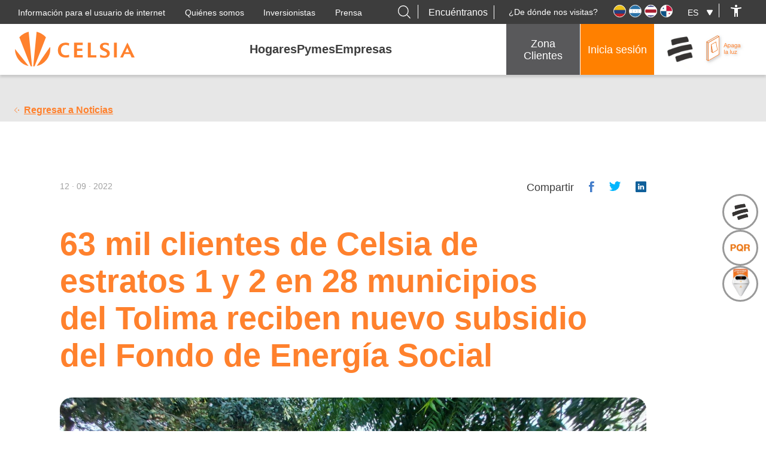

--- FILE ---
content_type: text/html; charset=UTF-8
request_url: https://www.celsia.com/es/noticias/63-mil-clientes-de-celsia-de-estratos-1-y-2-en-28-municipios-del-tolima-reciben-nuevo-subsidio-del-fondo-de-energia-social/
body_size: 48017
content:
<!DOCTYPE html>
<html class="no-js" lang="es-ES" style="margin: 0 !important;">

<!-- Facebook domain verification -->
<meta name="facebook-domain-verification" content="k5440o0n4i6xpozwbzmj0tqrgakytt" />

<meta name='robots' content='index, follow, max-image-preview:large, max-snippet:-1, max-video-preview:-1' />

	<!-- This site is optimized with the Yoast SEO Premium plugin v19.2.1 (Yoast SEO v22.6) - https://yoast.com/wordpress/plugins/seo/ -->
	<meta name="description" content="63 mil clientes de Celsia de estratos 1 y 2 en 28 municipios del Tolima reciben nuevo subsidio del Fondo de Energía Social" />
	<link rel="canonical" href="https://www.celsia.com/es/noticias/63-mil-clientes-de-celsia-de-estratos-1-y-2-en-28-municipios-del-tolima-reciben-nuevo-subsidio-del-fondo-de-energia-social/" />
	<meta property="og:locale" content="es_ES" />
	<meta property="og:locale:alternate" content="en_US" />
	<meta property="og:type" content="article" />
	<meta property="og:title" content="63 mil clientes de Celsia de estratos 1 y 2 en 28 municipios del Tolima reciben nuevo subsidio del Fondo de Energía Social" />
	<meta property="og:description" content="63 mil clientes de Celsia de estratos 1 y 2 en 28 municipios del Tolima reciben nuevo subsidio del Fondo de Energía Social" />
	<meta property="og:url" content="https://www.celsia.com/es/noticias/63-mil-clientes-de-celsia-de-estratos-1-y-2-en-28-municipios-del-tolima-reciben-nuevo-subsidio-del-fondo-de-energia-social/" />
	<meta property="og:site_name" content="Celsia" />
	<meta property="article:publisher" content="https://www.facebook.com/celsia.energia/" />
	<meta property="article:modified_time" content="2022-09-12T21:39:09+00:00" />
	<meta property="og:image" content="https://www.celsia.com/wp-content/uploads/2021/09/12001200p4871EDNmain2678logo-censia-naranja-200.jpg" />
	<meta property="og:image:width" content="200" />
	<meta property="og:image:height" content="200" />
	<meta property="og:image:type" content="image/jpeg" />
	<meta name="twitter:card" content="summary_large_image" />
	<meta name="twitter:site" content="@Celsia_Energia" />
	<!-- / Yoast SEO Premium plugin. -->


<link rel='dns-prefetch' href='//ajax.googleapis.com' />
<link rel="alternate" title="oEmbed (JSON)" type="application/json+oembed" href="https://www.celsia.com/es/wp-json/oembed/1.0/embed?url=https%3A%2F%2Fwww.celsia.com%2Fes%2Fnoticias%2F63-mil-clientes-de-celsia-de-estratos-1-y-2-en-28-municipios-del-tolima-reciben-nuevo-subsidio-del-fondo-de-energia-social%2F" />
<link rel="alternate" title="oEmbed (XML)" type="text/xml+oembed" href="https://www.celsia.com/es/wp-json/oembed/1.0/embed?url=https%3A%2F%2Fwww.celsia.com%2Fes%2Fnoticias%2F63-mil-clientes-de-celsia-de-estratos-1-y-2-en-28-municipios-del-tolima-reciben-nuevo-subsidio-del-fondo-de-energia-social%2F&#038;format=xml" />
<style id='wp-img-auto-sizes-contain-inline-css' type='text/css'>
img:is([sizes=auto i],[sizes^="auto," i]){contain-intrinsic-size:3000px 1500px}
/*# sourceURL=wp-img-auto-sizes-contain-inline-css */
</style>
<style id='wp-block-library-inline-css' type='text/css'>
:root{--wp-block-synced-color:#7a00df;--wp-block-synced-color--rgb:122,0,223;--wp-bound-block-color:var(--wp-block-synced-color);--wp-editor-canvas-background:#ddd;--wp-admin-theme-color:#007cba;--wp-admin-theme-color--rgb:0,124,186;--wp-admin-theme-color-darker-10:#006ba1;--wp-admin-theme-color-darker-10--rgb:0,107,160.5;--wp-admin-theme-color-darker-20:#005a87;--wp-admin-theme-color-darker-20--rgb:0,90,135;--wp-admin-border-width-focus:2px}@media (min-resolution:192dpi){:root{--wp-admin-border-width-focus:1.5px}}.wp-element-button{cursor:pointer}:root .has-very-light-gray-background-color{background-color:#eee}:root .has-very-dark-gray-background-color{background-color:#313131}:root .has-very-light-gray-color{color:#eee}:root .has-very-dark-gray-color{color:#313131}:root .has-vivid-green-cyan-to-vivid-cyan-blue-gradient-background{background:linear-gradient(135deg,#00d084,#0693e3)}:root .has-purple-crush-gradient-background{background:linear-gradient(135deg,#34e2e4,#4721fb 50%,#ab1dfe)}:root .has-hazy-dawn-gradient-background{background:linear-gradient(135deg,#faaca8,#dad0ec)}:root .has-subdued-olive-gradient-background{background:linear-gradient(135deg,#fafae1,#67a671)}:root .has-atomic-cream-gradient-background{background:linear-gradient(135deg,#fdd79a,#004a59)}:root .has-nightshade-gradient-background{background:linear-gradient(135deg,#330968,#31cdcf)}:root .has-midnight-gradient-background{background:linear-gradient(135deg,#020381,#2874fc)}:root{--wp--preset--font-size--normal:16px;--wp--preset--font-size--huge:42px}.has-regular-font-size{font-size:1em}.has-larger-font-size{font-size:2.625em}.has-normal-font-size{font-size:var(--wp--preset--font-size--normal)}.has-huge-font-size{font-size:var(--wp--preset--font-size--huge)}.has-text-align-center{text-align:center}.has-text-align-left{text-align:left}.has-text-align-right{text-align:right}.has-fit-text{white-space:nowrap!important}#end-resizable-editor-section{display:none}.aligncenter{clear:both}.items-justified-left{justify-content:flex-start}.items-justified-center{justify-content:center}.items-justified-right{justify-content:flex-end}.items-justified-space-between{justify-content:space-between}.screen-reader-text{border:0;clip-path:inset(50%);height:1px;margin:-1px;overflow:hidden;padding:0;position:absolute;width:1px;word-wrap:normal!important}.screen-reader-text:focus{background-color:#ddd;clip-path:none;color:#444;display:block;font-size:1em;height:auto;left:5px;line-height:normal;padding:15px 23px 14px;text-decoration:none;top:5px;width:auto;z-index:100000}html :where(.has-border-color){border-style:solid}html :where([style*=border-top-color]){border-top-style:solid}html :where([style*=border-right-color]){border-right-style:solid}html :where([style*=border-bottom-color]){border-bottom-style:solid}html :where([style*=border-left-color]){border-left-style:solid}html :where([style*=border-width]){border-style:solid}html :where([style*=border-top-width]){border-top-style:solid}html :where([style*=border-right-width]){border-right-style:solid}html :where([style*=border-bottom-width]){border-bottom-style:solid}html :where([style*=border-left-width]){border-left-style:solid}html :where(img[class*=wp-image-]){height:auto;max-width:100%}:where(figure){margin:0 0 1em}html :where(.is-position-sticky){--wp-admin--admin-bar--position-offset:var(--wp-admin--admin-bar--height,0px)}@media screen and (max-width:600px){html :where(.is-position-sticky){--wp-admin--admin-bar--position-offset:0px}}

/*# sourceURL=wp-block-library-inline-css */
</style><style id='global-styles-inline-css' type='text/css'>
:root{--wp--preset--aspect-ratio--square: 1;--wp--preset--aspect-ratio--4-3: 4/3;--wp--preset--aspect-ratio--3-4: 3/4;--wp--preset--aspect-ratio--3-2: 3/2;--wp--preset--aspect-ratio--2-3: 2/3;--wp--preset--aspect-ratio--16-9: 16/9;--wp--preset--aspect-ratio--9-16: 9/16;--wp--preset--color--black: #000000;--wp--preset--color--cyan-bluish-gray: #abb8c3;--wp--preset--color--white: #ffffff;--wp--preset--color--pale-pink: #f78da7;--wp--preset--color--vivid-red: #cf2e2e;--wp--preset--color--luminous-vivid-orange: #ff6900;--wp--preset--color--luminous-vivid-amber: #fcb900;--wp--preset--color--light-green-cyan: #7bdcb5;--wp--preset--color--vivid-green-cyan: #00d084;--wp--preset--color--pale-cyan-blue: #8ed1fc;--wp--preset--color--vivid-cyan-blue: #0693e3;--wp--preset--color--vivid-purple: #9b51e0;--wp--preset--gradient--vivid-cyan-blue-to-vivid-purple: linear-gradient(135deg,rgb(6,147,227) 0%,rgb(155,81,224) 100%);--wp--preset--gradient--light-green-cyan-to-vivid-green-cyan: linear-gradient(135deg,rgb(122,220,180) 0%,rgb(0,208,130) 100%);--wp--preset--gradient--luminous-vivid-amber-to-luminous-vivid-orange: linear-gradient(135deg,rgb(252,185,0) 0%,rgb(255,105,0) 100%);--wp--preset--gradient--luminous-vivid-orange-to-vivid-red: linear-gradient(135deg,rgb(255,105,0) 0%,rgb(207,46,46) 100%);--wp--preset--gradient--very-light-gray-to-cyan-bluish-gray: linear-gradient(135deg,rgb(238,238,238) 0%,rgb(169,184,195) 100%);--wp--preset--gradient--cool-to-warm-spectrum: linear-gradient(135deg,rgb(74,234,220) 0%,rgb(151,120,209) 20%,rgb(207,42,186) 40%,rgb(238,44,130) 60%,rgb(251,105,98) 80%,rgb(254,248,76) 100%);--wp--preset--gradient--blush-light-purple: linear-gradient(135deg,rgb(255,206,236) 0%,rgb(152,150,240) 100%);--wp--preset--gradient--blush-bordeaux: linear-gradient(135deg,rgb(254,205,165) 0%,rgb(254,45,45) 50%,rgb(107,0,62) 100%);--wp--preset--gradient--luminous-dusk: linear-gradient(135deg,rgb(255,203,112) 0%,rgb(199,81,192) 50%,rgb(65,88,208) 100%);--wp--preset--gradient--pale-ocean: linear-gradient(135deg,rgb(255,245,203) 0%,rgb(182,227,212) 50%,rgb(51,167,181) 100%);--wp--preset--gradient--electric-grass: linear-gradient(135deg,rgb(202,248,128) 0%,rgb(113,206,126) 100%);--wp--preset--gradient--midnight: linear-gradient(135deg,rgb(2,3,129) 0%,rgb(40,116,252) 100%);--wp--preset--font-size--small: 13px;--wp--preset--font-size--medium: 20px;--wp--preset--font-size--large: 36px;--wp--preset--font-size--x-large: 42px;--wp--preset--spacing--20: 0.44rem;--wp--preset--spacing--30: 0.67rem;--wp--preset--spacing--40: 1rem;--wp--preset--spacing--50: 1.5rem;--wp--preset--spacing--60: 2.25rem;--wp--preset--spacing--70: 3.38rem;--wp--preset--spacing--80: 5.06rem;--wp--preset--shadow--natural: 6px 6px 9px rgba(0, 0, 0, 0.2);--wp--preset--shadow--deep: 12px 12px 50px rgba(0, 0, 0, 0.4);--wp--preset--shadow--sharp: 6px 6px 0px rgba(0, 0, 0, 0.2);--wp--preset--shadow--outlined: 6px 6px 0px -3px rgb(255, 255, 255), 6px 6px rgb(0, 0, 0);--wp--preset--shadow--crisp: 6px 6px 0px rgb(0, 0, 0);}:where(.is-layout-flex){gap: 0.5em;}:where(.is-layout-grid){gap: 0.5em;}body .is-layout-flex{display: flex;}.is-layout-flex{flex-wrap: wrap;align-items: center;}.is-layout-flex > :is(*, div){margin: 0;}body .is-layout-grid{display: grid;}.is-layout-grid > :is(*, div){margin: 0;}:where(.wp-block-columns.is-layout-flex){gap: 2em;}:where(.wp-block-columns.is-layout-grid){gap: 2em;}:where(.wp-block-post-template.is-layout-flex){gap: 1.25em;}:where(.wp-block-post-template.is-layout-grid){gap: 1.25em;}.has-black-color{color: var(--wp--preset--color--black) !important;}.has-cyan-bluish-gray-color{color: var(--wp--preset--color--cyan-bluish-gray) !important;}.has-white-color{color: var(--wp--preset--color--white) !important;}.has-pale-pink-color{color: var(--wp--preset--color--pale-pink) !important;}.has-vivid-red-color{color: var(--wp--preset--color--vivid-red) !important;}.has-luminous-vivid-orange-color{color: var(--wp--preset--color--luminous-vivid-orange) !important;}.has-luminous-vivid-amber-color{color: var(--wp--preset--color--luminous-vivid-amber) !important;}.has-light-green-cyan-color{color: var(--wp--preset--color--light-green-cyan) !important;}.has-vivid-green-cyan-color{color: var(--wp--preset--color--vivid-green-cyan) !important;}.has-pale-cyan-blue-color{color: var(--wp--preset--color--pale-cyan-blue) !important;}.has-vivid-cyan-blue-color{color: var(--wp--preset--color--vivid-cyan-blue) !important;}.has-vivid-purple-color{color: var(--wp--preset--color--vivid-purple) !important;}.has-black-background-color{background-color: var(--wp--preset--color--black) !important;}.has-cyan-bluish-gray-background-color{background-color: var(--wp--preset--color--cyan-bluish-gray) !important;}.has-white-background-color{background-color: var(--wp--preset--color--white) !important;}.has-pale-pink-background-color{background-color: var(--wp--preset--color--pale-pink) !important;}.has-vivid-red-background-color{background-color: var(--wp--preset--color--vivid-red) !important;}.has-luminous-vivid-orange-background-color{background-color: var(--wp--preset--color--luminous-vivid-orange) !important;}.has-luminous-vivid-amber-background-color{background-color: var(--wp--preset--color--luminous-vivid-amber) !important;}.has-light-green-cyan-background-color{background-color: var(--wp--preset--color--light-green-cyan) !important;}.has-vivid-green-cyan-background-color{background-color: var(--wp--preset--color--vivid-green-cyan) !important;}.has-pale-cyan-blue-background-color{background-color: var(--wp--preset--color--pale-cyan-blue) !important;}.has-vivid-cyan-blue-background-color{background-color: var(--wp--preset--color--vivid-cyan-blue) !important;}.has-vivid-purple-background-color{background-color: var(--wp--preset--color--vivid-purple) !important;}.has-black-border-color{border-color: var(--wp--preset--color--black) !important;}.has-cyan-bluish-gray-border-color{border-color: var(--wp--preset--color--cyan-bluish-gray) !important;}.has-white-border-color{border-color: var(--wp--preset--color--white) !important;}.has-pale-pink-border-color{border-color: var(--wp--preset--color--pale-pink) !important;}.has-vivid-red-border-color{border-color: var(--wp--preset--color--vivid-red) !important;}.has-luminous-vivid-orange-border-color{border-color: var(--wp--preset--color--luminous-vivid-orange) !important;}.has-luminous-vivid-amber-border-color{border-color: var(--wp--preset--color--luminous-vivid-amber) !important;}.has-light-green-cyan-border-color{border-color: var(--wp--preset--color--light-green-cyan) !important;}.has-vivid-green-cyan-border-color{border-color: var(--wp--preset--color--vivid-green-cyan) !important;}.has-pale-cyan-blue-border-color{border-color: var(--wp--preset--color--pale-cyan-blue) !important;}.has-vivid-cyan-blue-border-color{border-color: var(--wp--preset--color--vivid-cyan-blue) !important;}.has-vivid-purple-border-color{border-color: var(--wp--preset--color--vivid-purple) !important;}.has-vivid-cyan-blue-to-vivid-purple-gradient-background{background: var(--wp--preset--gradient--vivid-cyan-blue-to-vivid-purple) !important;}.has-light-green-cyan-to-vivid-green-cyan-gradient-background{background: var(--wp--preset--gradient--light-green-cyan-to-vivid-green-cyan) !important;}.has-luminous-vivid-amber-to-luminous-vivid-orange-gradient-background{background: var(--wp--preset--gradient--luminous-vivid-amber-to-luminous-vivid-orange) !important;}.has-luminous-vivid-orange-to-vivid-red-gradient-background{background: var(--wp--preset--gradient--luminous-vivid-orange-to-vivid-red) !important;}.has-very-light-gray-to-cyan-bluish-gray-gradient-background{background: var(--wp--preset--gradient--very-light-gray-to-cyan-bluish-gray) !important;}.has-cool-to-warm-spectrum-gradient-background{background: var(--wp--preset--gradient--cool-to-warm-spectrum) !important;}.has-blush-light-purple-gradient-background{background: var(--wp--preset--gradient--blush-light-purple) !important;}.has-blush-bordeaux-gradient-background{background: var(--wp--preset--gradient--blush-bordeaux) !important;}.has-luminous-dusk-gradient-background{background: var(--wp--preset--gradient--luminous-dusk) !important;}.has-pale-ocean-gradient-background{background: var(--wp--preset--gradient--pale-ocean) !important;}.has-electric-grass-gradient-background{background: var(--wp--preset--gradient--electric-grass) !important;}.has-midnight-gradient-background{background: var(--wp--preset--gradient--midnight) !important;}.has-small-font-size{font-size: var(--wp--preset--font-size--small) !important;}.has-medium-font-size{font-size: var(--wp--preset--font-size--medium) !important;}.has-large-font-size{font-size: var(--wp--preset--font-size--large) !important;}.has-x-large-font-size{font-size: var(--wp--preset--font-size--x-large) !important;}
/*# sourceURL=global-styles-inline-css */
</style>

<style id='classic-theme-styles-inline-css' type='text/css'>
/*! This file is auto-generated */
.wp-block-button__link{color:#fff;background-color:#32373c;border-radius:9999px;box-shadow:none;text-decoration:none;padding:calc(.667em + 2px) calc(1.333em + 2px);font-size:1.125em}.wp-block-file__button{background:#32373c;color:#fff;text-decoration:none}
/*# sourceURL=/wp-includes/css/classic-themes.min.css */
</style>
<link rel='stylesheet' id='contact-form-7-css' href='https://www.celsia.com/wp-content/plugins/contact-form-7/includes/css/styles.css?ver=6.1.4' type='text/css' media='all' />
<style id='contact-form-7-inline-css' type='text/css'>
.wpcf7 .wpcf7-recaptcha iframe {margin-bottom: 0;}.wpcf7 .wpcf7-recaptcha[data-align="center"] > div {margin: 0 auto;}.wpcf7 .wpcf7-recaptcha[data-align="right"] > div {margin: 0 0 0 auto;}
/*# sourceURL=contact-form-7-inline-css */
</style>
<link rel='stylesheet' id='wpm-main-css' href='//www.celsia.com/wp-content/plugins/wp-multilang/assets/styles/main.min.css?ver=2.4.23' type='text/css' media='all' />
<style id='dominant-color-styles-inline-css' type='text/css'>
img[data-dominant-color]:not(.has-transparency) { background-color: var(--dominant-color); }
/*# sourceURL=dominant-color-styles-inline-css */
</style>
<link rel='stylesheet' id='core-css' href='https://www.celsia.com/wp-content/themes/Celsia-Nuevo/style.css?ver=6.9' type='text/css' media='all' />
<link rel='stylesheet' id='main-styles-css' href='https://www.celsia.com/wp-content/themes/Celsia-Nuevo/css/main.bundle.css?ver=1.5.68' type='text/css' media='all' />
<script type="text/javascript" src="https://ajax.googleapis.com/ajax/libs/jquery/3.5.1/jquery.min.js?ver=6.9" id="jquery-js"></script>
<script type="text/javascript" src="https://www.celsia.com/wp-content/themes/Celsia-Nuevo/slick/slick.min.js?ver=1.0.0" id="slick-carousel-js"></script>
<script type="text/javascript" src="https://www.celsia.com/wp-content/themes/Celsia-Nuevo/plugins/owlcarousel/owl.carousel.min.js?ver=1.0.1" id="owl-carousel-js"></script>
<script type="text/javascript" src="https://www.celsia.com/wp-content/themes/Celsia-Nuevo/plugins/semantic-ui/api.min.js?ver=1.0.0" id="semantic-ui-api-js"></script>
<script type="text/javascript" src="https://www.celsia.com/wp-content/themes/Celsia-Nuevo/plugins/semantic-ui/UI-Tab-master/tab.min.js?ver=1.0.0" id="semantic-ui-tab-js"></script>
<script type="text/javascript" src="https://www.celsia.com/wp-content/themes/Celsia-Nuevo/plugins/semantic-ui/UI-Accordion-master/accordion.min.js?ver=1.0.0" id="semantic-ui-accordion-js"></script>
<script type="text/javascript" src="https://www.celsia.com/wp-content/themes/Celsia-Nuevo/plugins/semantic-ui/UI-Dimmer-master/dimmer.min.js?ver=1.0.0" id="semantic-ui-dimmer-js"></script>
<script type="text/javascript" src="https://www.celsia.com/wp-content/themes/Celsia-Nuevo/plugins/semantic-ui/UI-Modal-master/modal.min.js?ver=1.0.0" id="semantic-ui-modal-js"></script>
<script type="text/javascript" src="https://www.celsia.com/wp-content/themes/Celsia-Nuevo/plugins/semantic-ui/UI-Transition-master/transition.min.js?ver=1.0.0" id="semantic-ui-transition-js"></script>
<script type="text/javascript" src="https://www.celsia.com/wp-content/themes/Celsia-Nuevo/plugins/semantic-ui/UI-Dropdown-master/dropdown.min.js?ver=1.0.0" id="semantic-ui-dropdown-js"></script>
<script type="text/javascript" src="https://www.celsia.com/wp-content/themes/Celsia-Nuevo/plugins/semantic-ui/UI-Form-master/form.min.js?ver=1.0.0" id="semantic-ui-form-js"></script>
<script type="text/javascript" src="https://www.celsia.com/wp-content/themes/Celsia-Nuevo/plugins/semantic-ui/UI-Search-master/search.min.js?ver=1.0.0" id="semantic-ui-search-js"></script>
<script type="text/javascript" src="https://www.celsia.com/wp-content/themes/Celsia-Nuevo/plugins/semantic-ui/UI-Popup-master/popup.min.js?ver=1.0.0" id="semantic-ui-popup-js"></script>
<link rel="https://api.w.org/" href="https://www.celsia.com/es/wp-json/" /><link rel="alternate" title="JSON" type="application/json" href="https://www.celsia.com/es/wp-json/wp/v2/noticias/56668" /><link rel='shortlink' href='https://www.celsia.com/es/?p=56668' />
<!-- HFCM by 99 Robots - Snippet # 4: Codigo id conversicion -->
<!-- Google tag (gtag.js) -->
<script async src="https://www.googletagmanager.com/gtag/js?id=AW-10804949354"></script>
<script>
  window.dataLayer = window.dataLayer || [];
  function gtag(){dataLayer.push(arguments);}
  gtag('js', new Date());

  gtag('config', 'AW-10804949354');
</script>
<!-- /end HFCM by 99 Robots -->
<meta name="generator" content="Performance Lab 2.9.0; modules: images/dominant-color-images, images/webp-support; plugins: webp-uploads">


<!-- This site is optimized with the Schema plugin v1.7.9.6 - https://schema.press -->
<script type="application/ld+json">{"@context":"https:\/\/schema.org\/","@type":"NewsArticle","mainEntityOfPage":{"@type":"WebPage","@id":"https:\/\/www.celsia.com\/es\/noticias\/63-mil-clientes-de-celsia-de-estratos-1-y-2-en-28-municipios-del-tolima-reciben-nuevo-subsidio-del-fondo-de-energia-social\/"},"url":"https:\/\/www.celsia.com\/es\/noticias\/63-mil-clientes-de-celsia-de-estratos-1-y-2-en-28-municipios-del-tolima-reciben-nuevo-subsidio-del-fondo-de-energia-social\/","headline":" 63 mil clientes de Celsia de estratos 1 y 2 en 28 municipios del Tolima reciben nuevo subsidio del Fondo de...","datePublished":"2022-09-12T11:28:29-05:00","dateModified":"2022-09-12T16:39:09-05:00","publisher":{"@type":"Organization","@id":"https:\/\/www.celsia.com\/es\/#organization","name":"Celsia","logo":{"@type":"ImageObject","url":"https:\/\/www.celsia.com\/wp-content\/uploads\/2021\/05\/cropped-logotipocelsiamedia.png","width":600,"height":60}},"author":{"@type":"Person","name":"smk_admin","url":"https:\/\/www.celsia.com\/es\/author\/smk_admin\/","image":{"@type":"ImageObject","url":"https:\/\/secure.gravatar.com\/avatar\/9c5b73128757892c62bbc871c7a6ab1d805372341c038ba2740a8f91e5f8d8b5?s=96&d=mm&r=g","height":96,"width":96}}}</script>

<meta name="generator" content="WebP Uploads 1.0.5">
<link rel="alternate" hreflang="en-us" href="https://www.celsia.com/en/noticias/63-mil-clientes-de-celsia-de-estratos-1-y-2-en-28-municipios-del-tolima-reciben-nuevo-subsidio-del-fondo-de-energia-social/"/>
<link rel="alternate" hreflang="x-default" href="https://www.celsia.com/es/noticias/63-mil-clientes-de-celsia-de-estratos-1-y-2-en-28-municipios-del-tolima-reciben-nuevo-subsidio-del-fondo-de-energia-social/"/>
<link rel="alternate" hreflang="es-es" href="https://www.celsia.com/es/noticias/63-mil-clientes-de-celsia-de-estratos-1-y-2-en-28-municipios-del-tolima-reciben-nuevo-subsidio-del-fondo-de-energia-social/"/>
		<script>
			document.documentElement.className = document.documentElement.className.replace('no-js', 'js');
		</script>
				<style>
			.no-js img.lazyload {
				display: none;
			}

			figure.wp-block-image img.lazyloading {
				min-width: 150px;
			}

						.lazyload, .lazyloading {
				opacity: 0;
			}

			.lazyloaded {
				opacity: 1;
				transition: opacity 400ms;
				transition-delay: 0ms;
			}

					</style>
		

<!-- This site is optimized with the Schema plugin v1.7.9.6 - https://schema.press -->
<script type="application/ld+json">{
    "@context": "http://schema.org",
    "@type": "BreadcrumbList",
    "itemListElement": [
        {
            "@type": "ListItem",
            "position": 1,
            "item": {
                "@id": "https://www.celsia.com",
                "name": "Home"
            }
        },
        {
            "@type": "ListItem",
            "position": 2,
            "item": {
                "@id": "https://www.celsia.com/es/noticias/63-mil-clientes-de-celsia-de-estratos-1-y-2-en-28-municipios-del-tolima-reciben-nuevo-subsidio-del-fondo-de-energia-social/",
                "name": "63 mil clientes de Celsia de estratos 1 y 2 en 28 municipios del Tolima reciben nuevo subsidio del Fondo de Energ\u00eda Social"
            }
        }
    ]
}</script>

<link rel="icon" href="https://www.celsia.com/wp-content/uploads/2021/05/cropped-logotipocelsiamedia-32x32.png" sizes="32x32" />
<link rel="icon" href="https://www.celsia.com/wp-content/uploads/2021/05/cropped-logotipocelsiamedia-192x192.png" sizes="192x192" />
<link rel="apple-touch-icon" href="https://www.celsia.com/wp-content/uploads/2021/05/cropped-logotipocelsiamedia-180x180.png" />
<meta name="msapplication-TileImage" content="https://www.celsia.com/wp-content/uploads/2021/05/cropped-logotipocelsiamedia-270x270.png" />
				<style type="text/css" id="c4wp-checkout-css">
					.woocommerce-checkout .c4wp_captcha_field {
						margin-bottom: 10px;
						margin-top: 15px;
						position: relative;
						display: inline-block;
					}
				</style>
							<style type="text/css" id="c4wp-v3-lp-form-css">
				.login #login, .login #lostpasswordform {
					min-width: 350px !important;
				}
				.wpforms-field-c4wp iframe {
					width: 100% !important;
				}
			</style>
			<style id="wpforms-css-vars-root">
				:root {
					--wpforms-field-border-radius: 3px;
--wpforms-field-border-style: solid;
--wpforms-field-border-size: 1px;
--wpforms-field-background-color: #ffffff;
--wpforms-field-border-color: rgba( 0, 0, 0, 0.25 );
--wpforms-field-border-color-spare: rgba( 0, 0, 0, 0.25 );
--wpforms-field-text-color: rgba( 0, 0, 0, 0.7 );
--wpforms-field-menu-color: #ffffff;
--wpforms-label-color: rgba( 0, 0, 0, 0.85 );
--wpforms-label-sublabel-color: rgba( 0, 0, 0, 0.55 );
--wpforms-label-error-color: #d63637;
--wpforms-button-border-radius: 3px;
--wpforms-button-border-style: none;
--wpforms-button-border-size: 1px;
--wpforms-button-background-color: #066aab;
--wpforms-button-border-color: #066aab;
--wpforms-button-text-color: #ffffff;
--wpforms-page-break-color: #066aab;
--wpforms-background-image: none;
--wpforms-background-position: center center;
--wpforms-background-repeat: no-repeat;
--wpforms-background-size: cover;
--wpforms-background-width: 100px;
--wpforms-background-height: 100px;
--wpforms-background-color: rgba( 0, 0, 0, 0 );
--wpforms-background-url: none;
--wpforms-container-padding: 0px;
--wpforms-container-border-style: none;
--wpforms-container-border-width: 1px;
--wpforms-container-border-color: #000000;
--wpforms-container-border-radius: 3px;
--wpforms-field-size-input-height: 43px;
--wpforms-field-size-input-spacing: 15px;
--wpforms-field-size-font-size: 16px;
--wpforms-field-size-line-height: 19px;
--wpforms-field-size-padding-h: 14px;
--wpforms-field-size-checkbox-size: 16px;
--wpforms-field-size-sublabel-spacing: 5px;
--wpforms-field-size-icon-size: 1;
--wpforms-label-size-font-size: 16px;
--wpforms-label-size-line-height: 19px;
--wpforms-label-size-sublabel-font-size: 14px;
--wpforms-label-size-sublabel-line-height: 17px;
--wpforms-button-size-font-size: 17px;
--wpforms-button-size-height: 41px;
--wpforms-button-size-padding-h: 15px;
--wpforms-button-size-margin-top: 10px;
--wpforms-container-shadow-size-box-shadow: none;

				}
			</style>
<!-- <script src="https://maps.googleapis.com/maps/api/js?key="></script> -->

<link rel="stylesheet" href="https://www.celsia.com/wp-content/themes/Celsia-Nuevo/plugins/css3-animate-it-master/css/animations.css">

<link rel="stylesheet" href="https://www.celsia.com/wp-content/themes/Celsia-Nuevo/plugins/owlcarousel/assets/owl.carousel.min.css">
<link rel="stylesheet" href="https://www.celsia.com/wp-content/themes/Celsia-Nuevo/plugins/owlcarousel/assets/owl.theme.default.min.css">

  <link rel="stylesheet" href="https://www.celsia.com/wp-content/themes/Celsia-Nuevo/plugins/semantic-ui/UI-Tab-master/tab.min.css">
  <link rel="stylesheet" href="https://www.celsia.com/wp-content/themes/Celsia-Nuevo/plugins/semantic-ui/UI-Accordion-master/accordion.min.css">
  <link rel="stylesheet" href="https://www.celsia.com/wp-content/themes/Celsia-Nuevo/plugins/semantic-ui/UI-Table-master/table.min.css">
  <link rel="stylesheet" href="https://www.celsia.com/wp-content/themes/Celsia-Nuevo/plugins/semantic-ui/UI-Icon-master/icon.min.css">
  <link rel="stylesheet" href="https://www.celsia.com/wp-content/themes/Celsia-Nuevo/plugins/semantic-ui/UI-Dimmer-master/dimmer.min.css">
  <link rel="stylesheet" href="https://www.celsia.com/wp-content/themes/Celsia-Nuevo/plugins/semantic-ui/UI-Modal-master/modal.min.css">
  <link rel="stylesheet" href="https://www.celsia.com/wp-content/themes/Celsia-Nuevo/plugins/semantic-ui/UI-Transition-master/transition.min.css">
  <link rel="stylesheet" href="https://www.celsia.com/wp-content/themes/Celsia-Nuevo/plugins/semantic-ui/UI-Input-master/input.min.css">
  <link rel="stylesheet" href="https://www.celsia.com/wp-content/themes/Celsia-Nuevo/plugins/semantic-ui/UI-Menu-master/menu.min.css">
  <link rel="stylesheet" href="https://www.celsia.com/wp-content/themes/Celsia-Nuevo/plugins/semantic-ui/UI-Dropdown-master/dropdown.min.css">
  <link rel="stylesheet" href="https://www.celsia.com/wp-content/themes/Celsia-Nuevo/plugins/semantic-ui/UI-Form-master/form.min.css">

<link rel="stylesheet" href="https://www.celsia.com/wp-content/themes/Celsia-Nuevo/plugins/semantic-ui/UI-Search-master/search.min.css">
<link rel="stylesheet" href="https://www.celsia.com/wp-content/themes/Celsia-Nuevo/plugins/semantic-ui/UI-Popup-master/popup.min.css">
<script src="https://www.celsia.com/wp-content/themes/Celsia-Nuevo/js/departamentosColombia.bundle.js" defer></script>

<script>
  const _country_selected = 'Colombia';
  const _dittoURI_ = "https://www.celsia.com/wp-content/themes/Celsia-Nuevo";
  const _dittoURL_ = "https://www.celsia.com";

  const _popupCa_ = {
    enable: "1",
    text: "¿Desde dónde nos visitas?",
    background: "https://www.celsia.com/wp-content/uploads/2022/06/shutterstock_2048769425.png",
    background_mobile: "https://www.celsia.com/wp-content/uploads/2022/06/Canvas.png",
    logo: "https://www.celsia.com/wp-content/uploads/2022/05/Group-3.svg",
    colombia: {
      flag: "https://www.celsia.com/wp-content/uploads/2022/05/colombia.png",
      url: "https://www.celsia.com/es/"
    },
    panama: {
      flag: "https://www.celsia.com/wp-content/uploads/2022/05/panma.png",
      url: "https://www.celsia.com/es/panama/"
    },
    honduras: {
      flag: "https://www.celsia.com/wp-content/uploads/2022/05/honduras.png",
      url: "https://www.celsia.com/es/honduras/"
    },
    costa_rica: {
      flag: "https://www.celsia.com/wp-content/uploads/2022/05/puerto-rico.png",
      url: "https://www.celsia.com/es/costa-rica/"
    }
  }
</script>

<link rel="stylesheet" type="text/css" href="https://www.celsia.com/wp-content/themes/Celsia-Nuevo/slick/slick.css" />

  <!-- Global site tag (gtag.js) - Google Analytics - Production -->
  <!-- <script async src="https://www.googletagmanager.com/gtag/js?id=UA-131616936-1"></script>
  <script>
    window.dataLayer = window.dataLayer || [];

    function gtag() {
      dataLayer.push(arguments);
    }
    gtag('js', new Date());

  </script> -->

  <!-- Google Tag Manager -->
  <script defer>
    (function(w, d, s, l, i) {
      w[l] = w[l] || [];
      w[l].push({
        'gtm.start': new Date().getTime(),
        event: 'gtm.js'
      });
      var f = d.getElementsByTagName(s)[0],
        j = d.createElement(s),
        dl = l != 'dataLayer' ? '&l=' + l : '';
      j.async = true;
      j.src =
        'https://www.googletagmanager.com/gtm.js?id=' + i + dl;
      f.parentNode.insertBefore(j, f);
    })(window, document, 'script', 'dataLayer', 'GTM-MQNV8ZJ');
  </script>
  <!-- End Google Tag Manager -->

  <!-- Global site tag (gtag.js) - Google Ads: 666822871 -->
  <script defer src="https://www.googletagmanager.com/gtag/js?id=AW-666822871"></script>
  <script defer>
    window.dataLayer = window.dataLayer || [];

    function gtag() {
      dataLayer.push(arguments);
    }
    gtag('js', new Date());
    gtag('config', 'AW-666822871');
  </script>
  <!-- End Google Ads -->


<head>
  <meta charset="utf-8">
  <meta http-equiv="X-UA-Compatible" content="IE=edge,chrome=1">
  <meta name="description" content="Empresa de energía">
  <title>Tolima recibe nuevo subsidio del Fondo de Energía Social | Celsia</title>
  <base href="/">
  <meta name="viewport" content="width=device-width">
  <link rel="pingback" href="https://www.celsia.com/xmlrpc.php" />
  <link rel="stylesheet" id="main-styles-css2" href="" type="text/css" media="all">
  
  
  <!-- Meta Pixel Code -->
  <script defer>
    ! function(f, b, e, v, n, t, s) {
      if (f.fbq) return;
      n = f.fbq = function() {
        n.callMethod ?
          n.callMethod.apply(n, arguments) : n.queue.push(arguments)
      };
      if (!f._fbq) f._fbq = n;
      n.push = n;
      n.loaded = !0;
      n.version = '2.0';
      n.queue = [];
      t = b.createElement(e);
      t.async = !0;
      t.src = v;
      s = b.getElementsByTagName(e)[0];
      s.parentNode.insertBefore(t, s)
    }(window, document, 'script',
      'https://connect.facebook.net/en_US/fbevents.js');
    fbq('init', '1223256788354823');
    fbq('track', 'PageView');
  </script>
  <noscript><img height="1" width="1" style="display:none" src="https://www.facebook.com/tr?id=1223256788354823&ev=PageView&noscript=1" loading="lazy" /></noscript>
  <!-- End Meta Pixel Code -->

  <!-- Pixel Zoho -->
  <!-- Global site tag (gtag.js) - Google Ads: 310138362 -->
  <script defer src="https://www.googletagmanager.com/gtag/js?id=AW-310138362"></script>
  <script defer>
    window.dataLayer = window.dataLayer || [];

    function gtag() {
      dataLayer.push(arguments);
    }
    gtag('js', new Date());

    gtag('config', 'AW-310138362');
  </script>

    <!-- Pixel Zoho -->

  <!-- Metricool tracker -->
  <img data-src="https://tracker.metricool.com/c3po.jpg?hash=9c6ed21166c529559f49357d2f49470" alt="Tracker Metricool" width="100" height="100" loading="lazy" style="--smush-placeholder-width: 100px; --smush-placeholder-aspect-ratio: 100/100;display: block; height: 0;" src="[data-uri]" class="lazyload" /><noscript><img src="https://tracker.metricool.com/c3po.jpg?hash=9c6ed21166c529559f49357d2f49470" alt="Tracker Metricool" width="100" height="100" loading="lazy" style="display: block; height: 0;" /></noscript>
  <!-- Metricool tracker -->

  <!-- Linkedin pixel -->
  <script type="text/javascript">
    _linkedin_partner_id = "5973857";
    window._linkedin_data_partner_ids = window._linkedin_data_partner_ids || [];
    window._linkedin_data_partner_ids.push(_linkedin_partner_id);
  </script>
  <script type="text/javascript">
    (function(l) {
      if (!l) {
        window.lintrk = function(a, b) {
          window.lintrk.q.push([a, b])
        };
        window.lintrk.q = []
      }
      var s = document.getElementsByTagName("script")[0];
      var b = document.createElement("script");
      b.type = "text/javascript";
      b.async = true;
      b.src = "https://snap.licdn.com/li.lms-analytics/insight.min.js";
      s.parentNode.insertBefore(b, s);
    })(window.lintrk);
  </script>
  <noscript>
    <img height="1" width="1" style="display:none;" alt="" src="https://px.ads.linkedin.com/collect/?pid=5973857&fmt=gif" />
  </noscript>
  <!-- Linkedin pixel -->

  <!-- Schemas -->
      <script type="application/ld+json">
      {
        "@context": "https://schema.org",
        "@type": "NewsArticle",
        "url": "https://www.celsia.com/es/noticias/63-mil-clientes-de-celsia-de-estratos-1-y-2-en-28-municipios-del-tolima-reciben-nuevo-subsidio-del-fondo-de-energia-social/",
        "description": "Celsia empresa de energía | Grupo Argos Colombia",
        "inLanguage": "es-ES",
        "publisher": {
          "@type": "Organization",
          "name": "Celsia",
          "logo": "https://www.celsia.com/wp-content/uploads/2021/05/Grupo-697.svg"
        },
        "headline": "63 mil clientes de Celsia de estratos 1 y 2 en 28 municipios del Tolima reciben nuevo subsidio del Fondo de Energía Social",
        "mainEntityOfPage": "https://www.celsia.com/es/noticias/63-mil-clientes-de-celsia-de-estratos-1-y-2-en-28-municipios-del-tolima-reciben-nuevo-subsidio-del-fondo-de-energia-social/",
        "articleBody": "<ul>
<li><em>El Fondo de Energía Social, FOES, le cubre a cada cliente beneficiado hasta $92 por cada Kilovatio dentro del consumo de subsistencia mensual.</em></li>
<li><em>Esto representa alivios por $2.516 millones, gestionados por Celsia y entes municipales ante el Ministerio de Minas y Energía para beneficiar a 63.000 clientes de 28 municipios del Tolima.</em></li>
<li><em>En la factura de energía en la parte en la que se indican los conceptos correspondientes a Celsia, los clientes beneficiados podrán ver reflejado este subsidio</em></li>
</ul>
<p style="text-align: center;"><img decoding="async" style="width: 55%;" src="https://www.celsia.com/wp-content/uploads/2022/09/Blank-3-Grids-Collage.png" alt="celsia" /></p>
<p><strong>Ibagué, 12 de septiembre 2022.</strong> 63 mil clientes de Celsia de 28 municipios del Tolima y algunos de Ricaurte en Cundinamarca comenzaron a recibir un nuevo subsidio sobre el consumo de energía. Se trata del subsidio FOES, Fondo de Energía Social (Decreto 111 del 2012) el cual es otorgado por el Estado y administrado por el Ministerio de Minas y Energía a sectores catalogados como áreas rurales de menor desarrollo y zonas de difícil gestión. La aprobación del subsidio para este grupo de clientes se logró gracias al trabajo mancomunado de Celsia con las Juntas de Acción Comunal y las administraciones municipales, encargadas de la certificación de dichos sectores.</p>
<p>El Fondo de Energía Social FOES, le cubre a cada cliente beneficiado entre $46 y $92 por cada Kilovatio dentro del consumo de subsistencia mensual. Este alivio se suma al subsidio sobre consumo de subsistencia que reciben los estratos 1, 2 y 3.</p>
<p>La compañía envía cada mes la liquidación por cliente a la Superintendencia de Servicios Públicos Domiciliarios y es el Ministerio de Minas y Energía quien hace las validaciones correspondientes y aprueba los recursos disponibles en cada periodo correspondientes al FOES. Cada cliente verá reflejado en la factura de energía este concepto junto con el subsidio de consumo de subsistencia.</p>
<p style="text-align: left;"><strong>Los beneficiarios pueden identificar los subsidios en la factura, así:</strong></p>
<p style="text-align: center;"><img decoding="async" style="width: 65%;" src="https://www.celsia.com/wp-content/uploads/2022/09/1.jpg" alt="celsia" /></p>
<p>Celsia tiene como objetivo cumplir con el plan presentado al Ministerio de Minas Energía, el cual consiste en mejorar la prestación del servicio de energía en las áreas especiales del Tolima y de Cundinamarca a su cargo.</p>
<p>En caso de dudas o inquietudes los clientes pueden comunicarse con la línea gratuita de servicio al cliente marcando desde fijo o celular a el 018000112115 o escribiendo al correo electrónico <a href="mailto:servicioalcliente@celsia.com">servicioalcliente@celsia.com</a></p>
<p><strong>Municipios donde se encuentran clientes beneficiados del subsidio FOES</strong></p>
<ol>
<li>Alvarado</li>
<li>Anzoátegui</li>
<li>Ataco</li>
<li>Carmen de Apicalá</li>
<li>Casabianca</li>
<li>Chaparral</li>
<li>Coyaima</li>
<li>Cunday</li>
<li>Dolores</li>
<li>Guamo</li>
<li>Icononzo</li>
<li>Lérida</li>
<li>Líbano</li>
<li>Melgar</li>
<li>Natagaima</li>
<li>Ortega</li>
<li>Planadas</li>
<li>Prado</li>
<li>Purificación</li>
<li>Rioblanco</li>
<li>Roncesvalles</li>
<li>Rovira</li>
<li>San Antonio</li>
<li>Suárez</li>
<li>Valle de San Juan</li>
<li>Venadillo</li>
<li>Villahermosa</li>
<li>Villarica</li>
</ol>
",
        "image": [
          "https://www.celsia.com/wp-content/uploads/2022/09/Foto-FOES-2.jpeg"
        ],
        "datePublished": "2022-09-12 11:28:29"
      }
    </script>
  
</head>

<body class="wp-singular noticias-template-default single single-noticias postid-56668 wp-custom-logo wp-theme-Celsia-Nuevo accessibility-active language-es">
    <style>
    [data-customcta="on"] {
      padding-left: 60px;
    }
    [data-customcta="on"]:before {
      background-image: url(https://www.celsia.com/wp-content/uploads/2025/05/icon-click.png);
    }
  </style>
    
  

  
    <!-- Google Tag Manager (noscript) -->
    <noscript><iframe src="https://www.googletagmanager.com/ns.html?id=GTM-MQNV8ZJ" height="0" width="0" style="display:none;visibility:hidden" loading="lazy"></iframe></noscript>
    <!-- End Google Tag Manager (noscript) -->

  
  <div id="page">
    <!-- +Page container -->

    <div id="header-mobile-wrapper" class="mobile-menu-wrapper content-menu-mobile">

      <div class="content-header">

        <div class="hamburger-menu">
          <input id="menu__toggle" type="checkbox" />
          <label class="menu__btn" for="menu__toggle">
            <span></span>
            <span></span>
            <span></span>
          </label>
        </div>

        <div class="logo">
                      <a href="https://www.celsia.com" class="custom-logo-link" rel="home" aria-current="page">
              <img data-src="https://www.celsia.com/wp-content/uploads/2021/05/Grupo-697.svg" class="custom-logo lazyload" alt="Celsia" height="58" width="200" src="[data-uri]" style="--smush-placeholder-width: 200px; --smush-placeholder-aspect-ratio: 200/58;"><noscript><img data-src="https://www.celsia.com/wp-content/uploads/2021/05/Grupo-697.svg" class="custom-logo lazyload" alt="Celsia" height="58" width="200" src="[data-uri]" style="--smush-placeholder-width: 200px; --smush-placeholder-aspect-ratio: 200/58;"><noscript><img src="https://www.celsia.com/wp-content/uploads/2021/05/Grupo-697.svg" class="custom-logo" alt="Celsia" height="58" width="200"></noscript></noscript>
            </a>
                  </div>

      </div>

      <nav id="mainMenuMobile" class="mainMenuMobile">

        <div class="wrapper-mobile-search">
          <div class="content-grid">
            <div class="content-icon">
              <svg xmlns="http://www.w3.org/2000/svg" width="21.023" height="21.023" viewBox="0 0 21.023 21.023"><defs><style>.c{fill:none;stroke:#fff;stroke-miterlimit:10;stroke-width:1.3px;}</style></defs><g transform="translate(-1080.385 -9.393)"><circle class="c" cx="8.208" cy="8.208" r="8.208" transform="translate(1081.035 10.043)"/><line class="c" x2="5.485" y2="5.485" transform="translate(1095.463 24.472)"/></g></svg>            </div>
            <div class="ui search">
              <div class="ui input">
                <input class="prompt" type="text" placeholder="Búsqueda">
              </div>
              <div class="results"></div>
            </div>
          </div>
        </div>

                  <ul class="ul-menu style_2">
            <li id="menu-item-31" class="menu-item menu-item-type-custom menu-item-object-custom menu-item-31"><a target="_blank" href="https://internet.celsia.com/">Información para el usuario de internet</a></li>
<li id="menu-item-28" class="menu-item menu-item-type-custom menu-item-object-custom menu-item-has-children menu-item-28"><a href="#">Quiénes somos</a>
<ul class="sub-menu">
	<li id="menu-item-102" class="menu-item menu-item-type-post_type menu-item-object-page menu-item-102"><a href="https://www.celsia.com/es/quienes-somos/la-nueva-era-de-la-energia/">La nueva era de la energía</a></li>
	<li id="menu-item-172" class="menu-item menu-item-type-post_type menu-item-object-page menu-item-172"><a href="https://www.celsia.com/es/quienes-somos/que-hacemos/">Qué hacemos</a></li>
	<li id="menu-item-187378" class="menu-item menu-item-type-post_type menu-item-object-page menu-item-187378"><a href="https://www.celsia.com/es/se-parte-de-nuestro-equipo/">Cultura Celsia</a></li>
	<li id="menu-item-602" class="menu-item menu-item-type-post_type menu-item-object-page menu-item-602"><a href="https://www.celsia.com/es/quienes-somos/fundacion/">Fundación</a></li>
	<li id="menu-item-186205" class="menu-item menu-item-type-custom menu-item-object-custom menu-item-186205"><a href="https://www.celsia.com/es/quienes-somos/sostenibilidad/">Sostenibilidad</a></li>
	<li id="menu-item-2857" class="menu-item menu-item-type-custom menu-item-object-custom menu-item-has-children menu-item-2857"><a href="#">Gobierno corporativo</a>
	<ul class="sub-menu">
		<li id="menu-item-252443" class="menu-item menu-item-type-custom menu-item-object-custom menu-item-252443"><a href="https://www.celsia.com/es/quienes-somos/gobierno-corporativo/">Celsia</a></li>
		<li id="menu-item-252442" class="menu-item menu-item-type-custom menu-item-object-custom menu-item-252442"><a href="https://www.celsia.com/es/quienes-somos/gobierno-corporativo-celsia-colombia/">Celsia Colombia</a></li>
		<li id="menu-item-2855" class="menu-item menu-item-type-post_type menu-item-object-page menu-item-2855"><a href="https://www.celsia.com/es/quienes-somos/gobierno-corporativo-cetsa/">Cetsa</a></li>
	</ul>
</li>
	<li id="menu-item-157591" class="menu-item menu-item-type-custom menu-item-object-custom menu-item-157591"><a href="https://www.celsia.com/es/quienes-somos/proveedores/">Proveedores</a></li>
</ul>
</li>
<li id="menu-item-30" class="menu-item menu-item-type-custom menu-item-object-custom menu-item-has-children menu-item-30"><a href="#">Inversionistas</a>
<ul class="sub-menu">
	<li id="menu-item-229832" class="menu-item menu-item-type-custom menu-item-object-custom menu-item-229832"><a href="https://www.celsia.com/es/investors/celsia/">Celsia</a></li>
	<li id="menu-item-252431" class="menu-item menu-item-type-custom menu-item-object-custom menu-item-252431"><a href="https://www.celsia.com/es/inversionistas/celsia-colombia/">Celsia Colombia</a></li>
	<li id="menu-item-847" class="menu-item menu-item-type-post_type menu-item-object-page menu-item-847"><a href="https://www.celsia.com/es/inversionistas/cetsa/">Cetsa</a></li>
</ul>
</li>
<li id="menu-item-221537" class="menu-item menu-item-type-custom menu-item-object-custom menu-item-221537"><a href="https://www.celsia.com/es/sala-de-prensa/">Prensa</a></li>
          </ul>

          <ul class="ul-menu stle_2">
            <!-- ajuste imagen switch translate GER -->
            <li class="turnoff toggle-turn-off-light cursor-pointer">
              <img data-src="https://www.celsia.com/wp-content/themes/Celsia-Nuevo/images/icons/turnoff_2.png" alt="turnoff" data-id="1" width="14" height="28" loading="lazy" src="[data-uri]" class="lazyload" style="--smush-placeholder-width: 14px; --smush-placeholder-aspect-ratio: 14/28;"><noscript><img src="https://www.celsia.com/wp-content/themes/Celsia-Nuevo/images/icons/turnoff_2.png" alt="turnoff" data-id="1" width="14" height="28" loading="lazy"></noscript>
              <span class="turnoff_label">Apaga la luz</span>
            </li>
          </ul>
        
        <div class="content-menu-options">
          <ul id="menu-menu-paises" class="ul-menu menu-menu-paises content-menu-options-item"><li id="menu-item-378" class="colombia menu-item menu-item-type-custom menu-item-object-custom menu-item-home menu-item-378"><a href="https://www.celsia.com/es/">Colombia</a></li>
<li id="menu-item-380" class="honduras menu-item menu-item-type-custom menu-item-object-custom menu-item-380"><a href="https://www.celsia.com/es/honduras/">Honduras</a></li>
<li id="menu-item-263729" class="costa-rica menu-item menu-item-type-custom menu-item-object-custom menu-item-263729"><a href="https://www.celsia.com/es/costa-rica/">Costa rica</a></li>
<li id="menu-item-381" class="panama menu-item menu-item-type-custom menu-item-object-custom menu-item-381"><a href="https://www.celsia.com/es/panama/">Panama</a></li>
</ul><ul id="menu-pre-menu" class="ul-menu content-menu-options-item"><li id="menu-item-34" class="menu-buscador toggle-main-search menu-item menu-item-type-custom menu-item-object-custom menu-item-34"><a href="#">Buscador</a></li>
<li id="menu-item-35" class="contact-menu menu-item menu-item-type-custom menu-item-object-custom menu-item-35"><a href="https://www.celsia.com/es/encuentranos/">Encuéntranos</a></li>
</ul>

          <div class="lang-selector content-menu-options-item">
            <div class="selector">
              <select class="wpm-language-switcher wpm-switcher-select" onchange="location = this.value;" title="Selector de idioma">
			<option value="https://www.celsia.com/en/noticias/63-mil-clientes-de-celsia-de-estratos-1-y-2-en-28-municipios-del-tolima-reciben-nuevo-subsidio-del-fondo-de-energia-social/">
			EN		</option>
			<option value="https://www.celsia.com/es/noticias/63-mil-clientes-de-celsia-de-estratos-1-y-2-en-28-municipios-del-tolima-reciben-nuevo-subsidio-del-fondo-de-energia-social/" selected="selected">
			ES		</option>
	</select>
            </div>
          </div>

          <div class="eye preheader-menu-toggle content-menu-options-item">
            <!-- <svg xmlns="http://www.w3.org/2000/svg" width="26.668" height="20" viewBox="0 0 26.668 20">
    <g transform="translate(-1371.076 -10)">
        <path class="aaa" style="fill: #fff"
              d="M1387.553,16.857a.556.556,0,0,0-.786.786,3.333,3.333,0,1,1-4.713,4.713.556.556,0,1,0-.786.786,4.444,4.444,0,1,0,6.285-6.285Z"/>
    </g>
    <g transform="translate(-1371.076 -10)">
        <path class="aaa" style="fill: #fff"
              d="M1385.185,15.632a4.4,4.4,0,0,0-.775-.077A4.449,4.449,0,0,0,1379.966,20a4.312,4.312,0,0,0,.078.774.555.555,0,0,0,.545.459.471.471,0,0,0,.1-.009.556.556,0,0,0,.45-.643,3.266,3.266,0,0,1-.06-.581,3.293,3.293,0,0,1,3.915-3.275.555.555,0,0,0,.193-1.093Z"/>
    </g>
    <g transform="translate(-1371.076 -10)">
        <path class="aaa" style="fill: #fff"
              d="M1397.612,19.641a27,27,0,0,0-7.277-5.805.556.556,0,0,0-.51.988A26.069,26.069,0,0,1,1396.442,20c-1.324,1.434-6.537,6.667-12.032,6.667a12.807,12.807,0,0,1-5.586-1.339.555.555,0,1,0-.483,1,13.9,13.9,0,0,0,6.07,1.45c6.845,0,12.946-7.116,13.2-7.419A.554.554,0,0,0,1397.612,19.641Z"/>
    </g>
    <g transform="translate(-1371.076 -10)">
        <path class="aaa" style="fill: #fff"
              d="M1388.056,12.862a11.461,11.461,0,0,0-3.646-.641c-6.845,0-12.946,7.116-13.2,7.42a.553.553,0,0,0-.031.676,20.615,20.615,0,0,0,5.1,4.833.556.556,0,0,0,.614-.926,20.317,20.317,0,0,1-4.537-4.194c1.279-1.389,6.526-6.7,12.06-6.7a10.39,10.39,0,0,1,3.292.581.555.555,0,1,0,.354-1.052Z"/>
    </g>
    <g transform="translate(-1371.076 -10)">
        <path class="aaa" style="fill: #fff"
              d="M1394.248,10.163a.556.556,0,0,0-.786,0l-18.89,18.889a.556.556,0,0,0,.786.786l18.89-18.89A.557.557,0,0,0,1394.248,10.163Z"/>
    </g>
</svg> -->
            <svg xmlns="http://www.w3.org/2000/svg" height="24px" viewBox="0 -960 960 960" width="24px" fill="#FFFFFF">
              <path d="M480-720q-33 0-56.5-23.5T400-800q0-33 23.5-56.5T480-880q33 0 56.5 23.5T560-800q0 33-23.5 56.5T480-720ZM360-80v-520q-60-5-122-15t-118-25l20-80q78 21 166 30.5t174 9.5q86 0 174-9.5T820-720l20 80q-56 15-118 25t-122 15v520h-80v-240h-80v240h-80Z" />
            </svg>
          </div>
          <div class="mobile-accessibility hidden">
            <div class="toggle-active-accessibility-audio">
              <span class="color-third">Audio:</span>:
              <img class="icon-audio-accessibility icon-audio-disabled lazyload" data-src="https://www.celsia.com/wp-content/themes/Celsia-Nuevo/images/icons/icon-audio.png" alt="Audio" src="[data-uri]"><noscript><img class="icon-audio-accessibility icon-audio-disabled lazyload" data-src="https://www.celsia.com/wp-content/themes/Celsia-Nuevo/images/icons/icon-audio.png" alt="Audio" src="[data-uri]"><noscript><img class="icon-audio-accessibility icon-audio-disabled" src="https://www.celsia.com/wp-content/themes/Celsia-Nuevo/images/icons/icon-audio.png" alt="Audio"></noscript></noscript>
              <img class="icon-audio-accessibility icon-audio-enabled hidden lazyload" data-src="https://www.celsia.com/wp-content/themes/Celsia-Nuevo/images/icons/icon-audio-active.png" alt="Audio" src="[data-uri]"><noscript><img class="icon-audio-accessibility icon-audio-enabled hidden lazyload" data-src="https://www.celsia.com/wp-content/themes/Celsia-Nuevo/images/icons/icon-audio-active.png" alt="Audio" src="[data-uri]"><noscript><img class="icon-audio-accessibility icon-audio-enabled hidden" src="https://www.celsia.com/wp-content/themes/Celsia-Nuevo/images/icons/icon-audio-active.png" alt="Audio"></noscript></noscript>
            </div>
            <div class="chage-font-size">
              <span class="title color-third">Tamaño de fuente:</span>
              <ul class="options">
                <li class="option font-size-decrease color-third" accessibility-text="Disminuir tamaño de fuente" data-accessibility-chage-font-size="decrease">A
                </li>
                <li class="option font-size-default color-primary" accessibility-text="Default font size" data-accessibility-chage-font-size="default">A
                </li>
                <li class="option font-size-increse color-third" accessibility-text="Aumentar tamaño de fuente" data-accessibility-chage-font-size="increse">A
                </li>
              </ul>
            </div>
            <div class="menu-preheader row chage-font-size change-contrast">
              <span class="title color-third">Contraste:</span>
              <img class="icon-contrast-accessibility lazyload" data-src="https://www.celsia.com/wp-content/themes/Celsia-Nuevo/images/icons/icon-contrast.png" alt="Contraste" src="[data-uri]"><noscript><img class="icon-contrast-accessibility lazyload" data-src="https://www.celsia.com/wp-content/themes/Celsia-Nuevo/images/icons/icon-contrast.png" alt="Contraste" src="[data-uri]"><noscript><img class="icon-contrast-accessibility" src="https://www.celsia.com/wp-content/themes/Celsia-Nuevo/images/icons/icon-contrast.png" alt="Contraste"></noscript></noscript>
            </div>
            <div class="menu-preheader row action-cta">
                <a href="https://centroderelevo.gov.co/632/w3-channel.html" target="_blanck">
                  Centro de relevo
                </a>
              </div>
            <div class="close preheader-menu-toggle">
              <svg id="Cerrar" xmlns="http://www.w3.org/2000/svg" width="32" height="32" viewBox="0 0 32 32">
  <path id="Path" d="M0,0H32V32H0Z" fill="none"/>
  <path id="Path-2" data-name="Path" d="M16,0,0,16" transform="translate(8 8)" fill="none" stroke="#fff" stroke-linecap="round" stroke-linejoin="round" stroke-miterlimit="10" stroke-width="2"/>
  <path id="Path-3" data-name="Path" d="M0,0,16,16" transform="translate(8 8)" fill="none" stroke="#fff" stroke-linecap="round" stroke-linejoin="round" stroke-miterlimit="10" stroke-width="2"/>
</svg>
            </div>
          </div>
        </div>
      </nav>

    </div>
    <header id="header-wrapper">
      <div class="preheader preheader-main-menu">
        <div class="container">
          <div class="row">

            <div class="first-menu">
              <div class="menu-main-menu-container"><ul id="menu-main-menu-1" class="main-menu-list"><li class="menu-item menu-item-type-custom menu-item-object-custom menu-item-31"><a target="_blank" href="https://internet.celsia.com/">Información para el usuario de internet</a></li>
<li class="menu-item menu-item-type-custom menu-item-object-custom menu-item-has-children menu-item-28"><a href="#">Quiénes somos</a>
<ul class="sub-menu">
	<li class="menu-item menu-item-type-post_type menu-item-object-page menu-item-102"><a href="https://www.celsia.com/es/quienes-somos/la-nueva-era-de-la-energia/">La nueva era de la energía</a></li>
	<li class="menu-item menu-item-type-post_type menu-item-object-page menu-item-172"><a href="https://www.celsia.com/es/quienes-somos/que-hacemos/">Qué hacemos</a></li>
	<li class="menu-item menu-item-type-post_type menu-item-object-page menu-item-187378"><a href="https://www.celsia.com/es/se-parte-de-nuestro-equipo/">Cultura Celsia</a></li>
	<li class="menu-item menu-item-type-post_type menu-item-object-page menu-item-602"><a href="https://www.celsia.com/es/quienes-somos/fundacion/">Fundación</a></li>
	<li class="menu-item menu-item-type-custom menu-item-object-custom menu-item-186205"><a href="https://www.celsia.com/es/quienes-somos/sostenibilidad/">Sostenibilidad</a></li>
	<li class="menu-item menu-item-type-custom menu-item-object-custom menu-item-has-children menu-item-2857"><a href="#">Gobierno corporativo</a>
	<ul class="sub-menu">
		<li class="menu-item menu-item-type-custom menu-item-object-custom menu-item-252443"><a href="https://www.celsia.com/es/quienes-somos/gobierno-corporativo/">Celsia</a></li>
		<li class="menu-item menu-item-type-custom menu-item-object-custom menu-item-252442"><a href="https://www.celsia.com/es/quienes-somos/gobierno-corporativo-celsia-colombia/">Celsia Colombia</a></li>
		<li class="menu-item menu-item-type-post_type menu-item-object-page menu-item-2855"><a href="https://www.celsia.com/es/quienes-somos/gobierno-corporativo-cetsa/">Cetsa</a></li>
	</ul>
</li>
	<li class="menu-item menu-item-type-custom menu-item-object-custom menu-item-157591"><a href="https://www.celsia.com/es/quienes-somos/proveedores/">Proveedores</a></li>
</ul>
</li>
<li class="menu-item menu-item-type-custom menu-item-object-custom menu-item-has-children menu-item-30"><a href="#">Inversionistas</a>
<ul class="sub-menu">
	<li class="menu-item menu-item-type-custom menu-item-object-custom menu-item-229832"><a href="https://www.celsia.com/es/investors/celsia/">Celsia</a></li>
	<li class="menu-item menu-item-type-custom menu-item-object-custom menu-item-252431"><a href="https://www.celsia.com/es/inversionistas/celsia-colombia/">Celsia Colombia</a></li>
	<li class="menu-item menu-item-type-post_type menu-item-object-page menu-item-847"><a href="https://www.celsia.com/es/inversionistas/cetsa/">Cetsa</a></li>
</ul>
</li>
<li class="menu-item menu-item-type-custom menu-item-object-custom menu-item-221537"><a href="https://www.celsia.com/es/sala-de-prensa/">Prensa</a></li>
</ul></div>              <!-- es -->
            </div>

            <div class="row menu-right">
              <div class="menu-preheader row">

                <div class="menu-pre-menu-container"><ul id="menu-pre-menu-1" class="main-menu-list"><li class="menu-buscador toggle-main-search menu-item menu-item-type-custom menu-item-object-custom menu-item-34"><a href="#">Buscador</a></li>
<li class="contact-menu menu-item menu-item-type-custom menu-item-object-custom menu-item-35"><a href="https://www.celsia.com/es/encuentranos/">Encuéntranos</a></li>
</ul></div>              </div>
            </div>

            <span class="visit-from">
            ¿De dónde nos visitas?            </span>

            <div class="row menu-right">
              <div class="menu-preheader row">

                <div class="menu-menu-paises-container"><ul id="menu-menu-paises-1" class="main-menu-list"><li class="colombia menu-item menu-item-type-custom menu-item-object-custom menu-item-home menu-item-378"><a href="https://www.celsia.com/es/">Colombia</a></li>
<li class="honduras menu-item menu-item-type-custom menu-item-object-custom menu-item-380"><a href="https://www.celsia.com/es/honduras/">Honduras</a></li>
<li class="costa-rica menu-item menu-item-type-custom menu-item-object-custom menu-item-263729"><a href="https://www.celsia.com/es/costa-rica/">Costa rica</a></li>
<li class="panama menu-item menu-item-type-custom menu-item-object-custom menu-item-381"><a href="https://www.celsia.com/es/panama/">Panama</a></li>
</ul></div>              </div>
            </div>

            <div class="row menu-right">
              <div class="menu-preheader row">
                <div class="lang-selector">
                  <div class="selector">
                    <select class="wpm-language-switcher wpm-switcher-select" onchange="location = this.value;" title="Selector de idioma">
			<option value="https://www.celsia.com/en/noticias/63-mil-clientes-de-celsia-de-estratos-1-y-2-en-28-municipios-del-tolima-reciben-nuevo-subsidio-del-fondo-de-energia-social/">
			EN		</option>
			<option value="https://www.celsia.com/es/noticias/63-mil-clientes-de-celsia-de-estratos-1-y-2-en-28-municipios-del-tolima-reciben-nuevo-subsidio-del-fondo-de-energia-social/" selected="selected">
			ES		</option>
	</select>
                  </div>
                </div>
              </div>
              <div class="eye preheader-menu-toggle">
                <!-- <svg xmlns="http://www.w3.org/2000/svg" width="26.668" height="20" viewBox="0 0 26.668 20">
    <g transform="translate(-1371.076 -10)">
        <path class="aaa" style="fill: #fff"
              d="M1387.553,16.857a.556.556,0,0,0-.786.786,3.333,3.333,0,1,1-4.713,4.713.556.556,0,1,0-.786.786,4.444,4.444,0,1,0,6.285-6.285Z"/>
    </g>
    <g transform="translate(-1371.076 -10)">
        <path class="aaa" style="fill: #fff"
              d="M1385.185,15.632a4.4,4.4,0,0,0-.775-.077A4.449,4.449,0,0,0,1379.966,20a4.312,4.312,0,0,0,.078.774.555.555,0,0,0,.545.459.471.471,0,0,0,.1-.009.556.556,0,0,0,.45-.643,3.266,3.266,0,0,1-.06-.581,3.293,3.293,0,0,1,3.915-3.275.555.555,0,0,0,.193-1.093Z"/>
    </g>
    <g transform="translate(-1371.076 -10)">
        <path class="aaa" style="fill: #fff"
              d="M1397.612,19.641a27,27,0,0,0-7.277-5.805.556.556,0,0,0-.51.988A26.069,26.069,0,0,1,1396.442,20c-1.324,1.434-6.537,6.667-12.032,6.667a12.807,12.807,0,0,1-5.586-1.339.555.555,0,1,0-.483,1,13.9,13.9,0,0,0,6.07,1.45c6.845,0,12.946-7.116,13.2-7.419A.554.554,0,0,0,1397.612,19.641Z"/>
    </g>
    <g transform="translate(-1371.076 -10)">
        <path class="aaa" style="fill: #fff"
              d="M1388.056,12.862a11.461,11.461,0,0,0-3.646-.641c-6.845,0-12.946,7.116-13.2,7.42a.553.553,0,0,0-.031.676,20.615,20.615,0,0,0,5.1,4.833.556.556,0,0,0,.614-.926,20.317,20.317,0,0,1-4.537-4.194c1.279-1.389,6.526-6.7,12.06-6.7a10.39,10.39,0,0,1,3.292.581.555.555,0,1,0,.354-1.052Z"/>
    </g>
    <g transform="translate(-1371.076 -10)">
        <path class="aaa" style="fill: #fff"
              d="M1394.248,10.163a.556.556,0,0,0-.786,0l-18.89,18.889a.556.556,0,0,0,.786.786l18.89-18.89A.557.557,0,0,0,1394.248,10.163Z"/>
    </g>
</svg> -->
                <svg xmlns="http://www.w3.org/2000/svg" height="24px" viewBox="0 -960 960 960" width="24px" fill="#FFFFFF">
                  <path d="M480-720q-33 0-56.5-23.5T400-800q0-33 23.5-56.5T480-880q33 0 56.5 23.5T560-800q0 33-23.5 56.5T480-720ZM360-80v-520q-60-5-122-15t-118-25l20-80q78 21 166 30.5t174 9.5q86 0 174-9.5T820-720l20 80q-56 15-118 25t-122 15v520h-80v-240h-80v240h-80Z" />
                </svg>
              </div>
            </div>
          </div>
        </div>
      </div>
      <div class="preheader preheader-accessibility">
        <div class="container">
          <div class="row">
            <div class="first-menu"></div>

            <div class="row menu-right">
              <div class="menu-preheader row action-cta">
                <a href="https://centroderelevo.gov.co/632/w3-channel.html" target="_blanck">
                  Centro de relevo
                </a>
              </div>
              <div class="menu-preheader row toggle-active-accessibility-audio">
                <span class="color-third">Audio:</span>:
                <img class="icon-audio-accessibility icon-audio-disabled lazyload" data-src="https://www.celsia.com/wp-content/themes/Celsia-Nuevo/images/icons/icon-audio.png" alt="Audio" src="[data-uri]"><noscript><img class="icon-audio-accessibility icon-audio-disabled lazyload" data-src="https://www.celsia.com/wp-content/themes/Celsia-Nuevo/images/icons/icon-audio.png" alt="Audio" src="[data-uri]"><noscript><img class="icon-audio-accessibility icon-audio-disabled" src="https://www.celsia.com/wp-content/themes/Celsia-Nuevo/images/icons/icon-audio.png" alt="Audio"></noscript></noscript>
                <img class="icon-audio-accessibility icon-audio-enabled hidden lazyload" data-src="https://www.celsia.com/wp-content/themes/Celsia-Nuevo/images/icons/icon-audio-active.png" alt="Audio" src="[data-uri]"><noscript><img class="icon-audio-accessibility icon-audio-enabled hidden lazyload" data-src="https://www.celsia.com/wp-content/themes/Celsia-Nuevo/images/icons/icon-audio-active.png" alt="Audio" src="[data-uri]"><noscript><img class="icon-audio-accessibility icon-audio-enabled hidden" src="https://www.celsia.com/wp-content/themes/Celsia-Nuevo/images/icons/icon-audio-active.png" alt="Audio"></noscript></noscript>
              </div>
              <div class="menu-preheader row chage-font-size">
                <span class="title color-third">Tamaño de fuente:</span>
                <ul class="options">
                  <li class="option font-size-decrease color-third" accessibility-text="Disminuir tamaño de fuente" data-accessibility-chage-font-size="decrease">A
                  </li>
                  <li class="option font-size-default color-primary" accessibility-text="Default font size" data-accessibility-chage-font-size="default">A
                  </li>
                  <li class="option font-size-increse color-third" accessibility-text="Aumentar tamaño de fuente" data-accessibility-chage-font-size="increse">A
                  </li>
                </ul>
              </div>
              <div class="menu-preheader row chage-font-size change-contrast">
                <span class="title color-third">Contraste:</span>
                <img class="icon-contrast-accessibility lazyload" data-src="https://www.celsia.com/wp-content/themes/Celsia-Nuevo/images/icons/icon-contrast.png" alt="Contraste" src="[data-uri]"><noscript><img class="icon-contrast-accessibility lazyload" data-src="https://www.celsia.com/wp-content/themes/Celsia-Nuevo/images/icons/icon-contrast.png" alt="Contraste" src="[data-uri]"><noscript><img class="icon-contrast-accessibility" src="https://www.celsia.com/wp-content/themes/Celsia-Nuevo/images/icons/icon-contrast.png" alt="Contraste"></noscript></noscript>
              </div>
              <div class="close preheader-menu-toggle">
                <svg id="Cerrar" xmlns="http://www.w3.org/2000/svg" width="32" height="32" viewBox="0 0 32 32">
  <path id="Path" d="M0,0H32V32H0Z" fill="none"/>
  <path id="Path-2" data-name="Path" d="M16,0,0,16" transform="translate(8 8)" fill="none" stroke="#fff" stroke-linecap="round" stroke-linejoin="round" stroke-miterlimit="10" stroke-width="2"/>
  <path id="Path-3" data-name="Path" d="M0,0,16,16" transform="translate(8 8)" fill="none" stroke="#fff" stroke-linecap="round" stroke-linejoin="round" stroke-miterlimit="10" stroke-width="2"/>
</svg>
              </div>
            </div>
          </div>
        </div>
      </div>
      <div class="container">
        <nav class="navbar row">

          <!-- Home link logo -->
          <div class="logo">
                          <a href="https://www.celsia.com" class="custom-logo-link" rel="home" aria-current="page">
                <img data-src="https://www.celsia.com/wp-content/uploads/2021/05/Grupo-697.svg" class="custom-logo lazyload" alt="Celsia" height="58" width="200" src="[data-uri]" style="--smush-placeholder-width: 200px; --smush-placeholder-aspect-ratio: 200/58;"><noscript><img data-src="https://www.celsia.com/wp-content/uploads/2021/05/Grupo-697.svg" class="custom-logo lazyload" alt="Celsia" height="58" width="200" src="[data-uri]" style="--smush-placeholder-width: 200px; --smush-placeholder-aspect-ratio: 200/58;"><noscript><img src="https://www.celsia.com/wp-content/uploads/2021/05/Grupo-697.svg" class="custom-logo" alt="Celsia" height="58" width="200"></noscript></noscript>
              </a>
                      </div>

          <div class="main-menu row header_style_2">

            
              <div class="first-menu secondary">
                <div class="menu-secondary-menu-style2-container"><ul id="menu-secondary-menu-style2" class="main-menu-list"><li id="menu-item-37268" class="homes menu-item menu-item-type-custom menu-item-object-custom menu-item-37268"><a href="https://www.celsia.com/es/soluciones-para-hogares-y-unidades-residenciales/">Hogares</a></li>
<li id="menu-item-57017" class="pymes menu-item menu-item-type-post_type menu-item-object-page menu-item-57017"><a href="https://www.celsia.com/es/celsiapymes/">Pymes</a></li>
<li id="menu-item-37269" class="companies menu-item menu-item-type-custom menu-item-object-custom menu-item-37269"><a href="https://www.celsia.com/es/soluciones-en-eficiencia-energetica-para-empresas-y-constructoras/">Empresas</a></li>
</ul></div>              </div>
              <div class="menu-card  active-start-session ">
                                                    <div class="menu-card__item custom-style-UzfwH no_icon" >
                      <style>
                                                .custom-style-UzfwH{
                          background-color:#59595b !important                        }
                                                                        .custom-style-UzfwH:hover{
                          background-color:#abb8c3 !important                        }
                                                                        .custom-style-UzfwH .menu-card__item-link{
                          color:#ffffff !important                        }
                                                                      </style>
                                            <a href="https://nube.celsia.com:4443/clientes/home" target="_blank" class="menu-card__item-link">
                        
                                                  Zona Clientes                                                </a>
                    </div>
                                                    <div class="menu-card__item custom-style-f7Ia6 no_icon" >
                      <style>
                                                .custom-style-f7Ia6{
                          background-color:#ff8000 !important                        }
                                                                        .custom-style-f7Ia6:hover{
                          background-color:#abb8c3 !important                        }
                                                                        .custom-style-f7Ia6 .menu-card__item-link{
                          color:#ffffff !important                        }
                                                                      </style>
                                            <a href="https://clientes.celsia.com/clientes/login" target="_blank" class="menu-card__item-link">
                        
                                                      Inicia sesión                                              </a>
                    </div>
                              </div>
                                      <div class="turnoff active-start-session cursor-pointer unique-session">
                <a href="https://clientes.celsia.com/clientes/paga-tus-facturas" target="_blank">
                  <img data-src="https://www.celsia.com/wp-content/uploads/2025/04/Gif-Animado.gif" data-id="4" width="85" loading="lazy" alt="login" src="[data-uri]" class="lazyload" style="--smush-placeholder-width: 210px; --smush-placeholder-aspect-ratio: 210/210;"><noscript><img src="https://www.celsia.com/wp-content/uploads/2025/04/Gif-Animado.gif" data-id="4" width="85" loading="lazy" alt="login"></noscript>
                </a>
              </div>
                        <div class="turnoff toggle-turn-off-light cursor-pointer  active-start-session ">
              <img data-src="https://www.celsia.com/wp-content/themes/Celsia-Nuevo/images/Grupo 39.png" alt="turnoff" data-id="3" width="70" height="55" loading="lazy" src="[data-uri]" class="lazyload" style="--smush-placeholder-width: 70px; --smush-placeholder-aspect-ratio: 70/55;"><noscript><img src="https://www.celsia.com/wp-content/themes/Celsia-Nuevo/images/Grupo 39.png" alt="turnoff" data-id="3" width="70" height="55" loading="lazy"></noscript>
            </div>
          </div>
        </nav>
      </div>

      <div class="wrapper-search">
        <div class="content-grid">
          <div class="toggle-main-search">
            <svg xmlns="http://www.w3.org/2000/svg" width="21.023" height="21.023" viewBox="0 0 21.023 21.023"><defs><style>.c{fill:none;stroke:#fff;stroke-miterlimit:10;stroke-width:1.3px;}</style></defs><g transform="translate(-1080.385 -9.393)"><circle class="c" cx="8.208" cy="8.208" r="8.208" transform="translate(1081.035 10.043)"/><line class="c" x2="5.485" y2="5.485" transform="translate(1095.463 24.472)"/></g></svg>          </div>
          <div class="ui search">
            <div class="ui input">
              <input class="prompt" type="text" placeholder="Búsqueda">
            </div>
            <div class="results"></div>
          </div>
          <div class="toggle-main-search cursor-pointer">
            <svg id="Cerrar" xmlns="http://www.w3.org/2000/svg" width="32" height="32" viewBox="0 0 32 32">
  <path id="Path" d="M0,0H32V32H0Z" fill="none"/>
  <path id="Path-2" data-name="Path" d="M16,0,0,16" transform="translate(8 8)" fill="none" stroke="#fff" stroke-linecap="round" stroke-linejoin="round" stroke-miterlimit="10" stroke-width="2"/>
  <path id="Path-3" data-name="Path" d="M0,0,16,16" transform="translate(8 8)" fill="none" stroke="#fff" stroke-linecap="round" stroke-linejoin="round" stroke-miterlimit="10" stroke-width="2"/>
</svg>
          </div>
        </div>
      </div>
    </header>

               <section class="floating-buttons-partial-2e43aa">
       <div class="floating_buttons">
                    <a class="floating_buttons__item" href="https://clientes.celsia.com/clientes/paga-tus-facturas" target="blank" title="floating 0 Consulta y paga tu factura">
             <span class="floating_buttons__item_tooltip">Consulta y paga tu factura</span>
             <figure class="floating_buttons__item_image">
               <img data-src="https://www.celsia.com/wp-content/uploads/2025/04/Gif-Animado.gif" alt="" aria-hidden="true" src="[data-uri]" class="lazyload" style="--smush-placeholder-width: 210px; --smush-placeholder-aspect-ratio: 210/210;"><noscript><img src="https://www.celsia.com/wp-content/uploads/2025/04/Gif-Animado.gif" alt="" aria-hidden="true"></noscript>
             </figure>
           </a>
                    <a class="floating_buttons__item" href="https://celsia.digiturno5.com/Player.aspx?recurso=saricelsia" target="blank" title="floating 1 Peticiones, quejas y reclamos">
             <span class="floating_buttons__item_tooltip">Peticiones, quejas y reclamos</span>
             <figure class="floating_buttons__item_image">
               <img data-src="https://www.celsia.com/wp-content/uploads/2024/08/Group-3.png" alt="" aria-hidden="true" src="[data-uri]" class="lazyload" style="--smush-placeholder-width: 228px; --smush-placeholder-aspect-ratio: 228/228;"><noscript><img src="https://www.celsia.com/wp-content/uploads/2024/08/Group-3.png" alt="" aria-hidden="true"></noscript>
             </figure>
           </a>
                    <a class="floating_buttons__item" href="https://celsia.digiturno5.com/Player.aspx?recurso=saricelsia" target="blank" title="floating 2 Necesitas ayuda?">
             <span class="floating_buttons__item_tooltip">Necesitas ayuda?</span>
             <figure class="floating_buttons__item_image">
               <img data-src="https://www.celsia.com/wp-content/uploads/2025/07/LuziaStart.png" alt="" aria-hidden="true" src="[data-uri]" class="lazyload" style="--smush-placeholder-width: 250px; --smush-placeholder-aspect-ratio: 250/250;"><noscript><img src="https://www.celsia.com/wp-content/uploads/2025/07/LuziaStart.png" alt="" aria-hidden="true"></noscript>
             </figure>
           </a>
                </div>
     </section>
   
    
    
    
    <script>
      $(function() {
        $('.menu-preheader .contact-menu a').prepend(`<svg id="Grupo_703" data-name="Grupo 703" xmlns="http://www.w3.org/2000/svg" xmlns:xlink="http://www.w3.org/1999/xlink" width="17.007" height="28.161" viewBox="0 0 17.007 28.161"><defs><clipPath id="clip-path"><rect id="Rectángulo_329" data-name="Rectángulo 329" width="17.007" height="28.161" fill="none" stroke="#fff" stroke-width="0.1"/></clipPath></defs><g id="Grupo_702" data-name="Grupo 702" clip-path="url(#clip-path)"><path id="Trazado_563" data-name="Trazado 563" d="M14.68,0H2.327A2.223,2.223,0,0,0,0,2.094V26.067a2.223,2.223,0,0,0,2.327,2.094H14.68a2.223,2.223,0,0,0,2.327-2.094V2.094A2.223,2.223,0,0,0,14.68,0M.708,4.556H16.3V23.591H.708ZM2.327.637H14.68A1.546,1.546,0,0,1,16.3,2.094V3.919H.708V2.094A1.546,1.546,0,0,1,2.327.637M14.68,27.524H2.327A1.546,1.546,0,0,1,.708,26.067V24.229H16.3v1.838a1.546,1.546,0,0,1-1.619,1.457" fill="#fff" stroke="#fff" stroke-width="0.1"/><path id="Trazado_564" data-name="Trazado 564" d="M163.492,54.965h3.071a.32.32,0,1,0,0-.637h-3.071a.32.32,0,1,0,0,.637" transform="translate(-156.524 -52.346)" fill="#fff" stroke="#fff" stroke-width="0.1"/><path id="Trazado_565" data-name="Trazado 565" d="M194.222,699.72h-.63a.32.32,0,1,0,0,.637h.63a.32.32,0,1,0,0-.637" transform="translate(-185.404 -674.192)" fill="#fff" stroke="#fff" stroke-width="0.1"/><path id="Trazado_566" data-name="Trazado 566" d="M250.317,528.667,248.68,530.1l-.8-.737a.383.383,0,0,0-.5-.006.3.3,0,0,0-.007.451l1.044.966a.383.383,0,0,0,.5.006l1.892-1.655a.3.3,0,0,0,.007-.451.383.383,0,0,0-.5-.006" transform="translate(-237.249 -509.292)" fill="#fff" stroke="#fff" stroke-width="0.1"/><path id="Trazado_567" data-name="Trazado 567" d="M111.033,529.5a.383.383,0,0,0-.5-.006l-.607.531-.59-.546a.383.383,0,0,0-.5-.006.3.3,0,0,0-.007.451l.59.546-.607.531a.3.3,0,0,0-.007.451.383.383,0,0,0,.5.006l.607-.531.59.546a.383.383,0,0,0,.5.006.3.3,0,0,0,.007-.451l-.59-.546.607-.531a.3.3,0,0,0,.007-.451" transform="translate(-104.296 -510.069)" fill="#fff" stroke="#fff" stroke-width="0.1"/><path id="Trazado_568" data-name="Trazado 568" d="M58.477,164.115a4.941,4.941,0,1,0-4.938,5.1,5.025,5.025,0,0,0,4.938-5.1m-4.938-4.543a4.48,4.48,0,0,1,4.4,4.543,4.614,4.614,0,0,1-.892,2.738,4.337,4.337,0,0,0-2.511-2.131,2.043,2.043,0,0,0,.966-1.746,1.967,1.967,0,1,0-3.932,0,2.043,2.043,0,0,0,.966,1.746,4.336,4.336,0,0,0-2.512,2.131,4.614,4.614,0,0,1-.892-2.738,4.48,4.48,0,0,1,4.4-4.543m-1.43,3.4a1.432,1.432,0,1,1,1.431,1.476,1.456,1.456,0,0,1-1.431-1.476m1.43,5.682A4.324,4.324,0,0,1,50.4,167.3a3.35,3.35,0,0,1,6.273,0,4.324,4.324,0,0,1-3.136,1.358" transform="translate(-44.581 -152.193)" fill="#fff" stroke="#fff" stroke-width="0.1"/></g></svg>`);
        $('.menu-preheader .menu-buscador a').text('');
        $('.menu-preheader .menu-buscador a').prepend(`<svg xmlns="http://www.w3.org/2000/svg" width="21.023" height="21.023" viewBox="0 0 21.023 21.023"><defs><style>.c{fill:none;stroke:#fff;stroke-miterlimit:10;stroke-width:1.3px;}</style></defs><g transform="translate(-1080.385 -9.393)"><circle class="c" cx="8.208" cy="8.208" r="8.208" transform="translate(1081.035 10.043)"/><line class="c" x2="5.485" y2="5.485" transform="translate(1095.463 24.472)"/></g></svg>`);

        $('.menu-preheader .colombia a').text('');
        $('.menu-preheader .colombia a').prepend(`<img src="https://www.celsia.com/wp-content/themes/Celsia-Nuevo/images/Grupo 693.png" alt="Colombia" title="Colombia" width="21" height="21" loading="lazy">`);
        $('.menu-preheader .costa-rica a').text('');
        $('.menu-preheader .costa-rica a').prepend(`<img src="https://www.celsia.com/wp-content/themes/Celsia-Nuevo/images/Grupo 230.png" alt="Costa Rica" title="Costa Rica" width="21" height="21" loading="lazy">`);
        $('.menu-preheader .honduras a').text('');
        $('.menu-preheader .honduras a').prepend(`<img src="https://www.celsia.com/wp-content/themes/Celsia-Nuevo/images/Grupo 226.png" alt="Honduras" title="Honduras" width="21" height="21" loading="lazy">`);
        $('.menu-preheader .panama a').text('');
        $('.menu-preheader .panama a').prepend(`<img src="https://www.celsia.com/wp-content/themes/Celsia-Nuevo/images/Grupo 234.png" alt="Panamá" title="Panamá" width="21" height="21" loading="lazy">`);

        // Tooltips language selector - Start
        $('.lang-selector .selector select')
          .attr('title', 'Cambio de idioma');

        $(".lang-selector .selector select option[data-lang='en']")
          .attr('title', 'Inglés');

        $(".lang-selector .selector select option[data-lang='es']")
          .attr('title', 'Español');
        // Tooltips language selector - End

        // Chat Luzia toggle
        function luziaToggle(idToggle, idContainer) {

          $(idToggle).click(function() {
            var modalLuzia = $(idContainer);
            var display = modalLuzia.css('display');

            if (display == "none") {
              modalLuzia.css('display', 'block');
              $(idToggle).css('display', 'none');
            } else {
              modalLuzia.css('display', 'none');
            }

          })

        }

        function closeLuzia() {
          $('#close-luzia-chat').click(function() {
            $('#chatbot-container').css('display', 'none');
            $('#luzia-toggle').css('display', 'block');
          });
        }

        luziaToggle('#luzia-toggle', '#chatbot-container');

        closeLuzia()

        // Pop-up menu orange
        $('.menu-main-left-menu-container .main-menu-list .popup-menu').popup();

      })
    </script>

       
   <section class="popup-companies-form-partial-1e6047">
                     <popup-companies-form
           data-image="https://www.celsia.com/wp-content/uploads/2024/10/POP-OP-formulario-movilidad-Desktop.png"
           data-image-mobile="https://www.celsia.com/wp-content/uploads/2024/10/POP-OP-formulario-movilidad-Mobile.png"
           data-timeout="0">
           <div class="modal_wrapper">
             <div class="modal_overlay close"></div>
                            <figure class="modal_image">
                 <span class="modal_close close">+</span>
                 <img alt="" width="986" height="530" loading="lazy">
               </figure>
                        </div>
           <script type="application/json">
             [{"page_url":"https:\/\/www.celsia.com\/es\/soluciones-en-eficiencia-energetica-para-empresas-y-constructoras\/"}]           </script>
         </popup-companies-form>
                <popup-companies-form
           data-image="https://www.celsia.com/wp-content/uploads/2024/10/POP-OP-formulario-movilidad-Desktop.png"
           data-image-mobile="https://www.celsia.com/wp-content/uploads/2024/10/POP-OP-formulario-movilidad-Mobile.png"
           data-timeout="0">
           <div class="modal_wrapper">
             <div class="modal_overlay close"></div>
                            <figure class="modal_image">
                 <span class="modal_close close">+</span>
                 <img alt="" width="986" height="530" loading="lazy">
               </figure>
                        </div>
           <script type="application/json">
             [{"page_url":"https:\/\/www.celsia.com\/es\/soluciones-en-eficiencia-energetica-para-empresas-y-constructoras\/energia-electrica\/"}]           </script>
         </popup-companies-form>
                <popup-companies-form
           data-image="https://www.celsia.com/wp-content/uploads/2024/10/POP-OP-formulario-movilidad-Desktop.png"
           data-image-mobile="https://www.celsia.com/wp-content/uploads/2024/10/POP-OP-formulario-movilidad-Mobile.png"
           data-timeout="0">
           <div class="modal_wrapper">
             <div class="modal_overlay close"></div>
                            <figure class="modal_image">
                 <span class="modal_close close">+</span>
                 <img alt="" width="986" height="530" loading="lazy">
               </figure>
                        </div>
           <script type="application/json">
             [{"page_url":"https:\/\/www.celsia.com\/es\/soluciones-en-eficiencia-energetica-para-empresas-y-constructoras\/energia-solar-para-empresas\/"}]           </script>
         </popup-companies-form>
                <popup-companies-form
           data-image="https://www.celsia.com/wp-content/uploads/2024/10/POP-OP-formulario-movilidad-Desktop.png"
           data-image-mobile="https://www.celsia.com/wp-content/uploads/2024/10/POP-OP-formulario-movilidad-Mobile.png"
           data-timeout="0">
           <div class="modal_wrapper">
             <div class="modal_overlay close"></div>
                            <figure class="modal_image">
                 <span class="modal_close close">+</span>
                 <img alt="" width="986" height="530" loading="lazy">
               </figure>
                        </div>
           <script type="application/json">
             [{"page_url":"https:\/\/www.celsia.com\/es\/soluciones-en-eficiencia-energetica-para-empresas-y-constructoras\/energia-solar-para-tus-proyectos-de-viviendas-de-interes-social-privada\/"}]           </script>
         </popup-companies-form>
                <popup-companies-form
           data-image="https://www.celsia.com/wp-content/uploads/2024/10/POP-OP-formulario-movilidad-Desktop.png"
           data-image-mobile="https://www.celsia.com/wp-content/uploads/2024/10/POP-OP-formulario-movilidad-Mobile.png"
           data-timeout="0">
           <div class="modal_wrapper">
             <div class="modal_overlay close"></div>
                            <figure class="modal_image">
                 <span class="modal_close close">+</span>
                 <img alt="" width="986" height="530" loading="lazy">
               </figure>
                        </div>
           <script type="application/json">
             [{"page_url":"https:\/\/www.celsia.com\/es\/granjas-solares\/"}]           </script>
         </popup-companies-form>
                <popup-companies-form
           data-image="https://www.celsia.com/wp-content/uploads/2024/10/POP-OP-formulario-movilidad-Desktop.png"
           data-image-mobile="https://www.celsia.com/wp-content/uploads/2024/10/POP-OP-formulario-movilidad-Mobile.png"
           data-timeout="0">
           <div class="modal_wrapper">
             <div class="modal_overlay close"></div>
                            <figure class="modal_image">
                 <span class="modal_close close">+</span>
                 <img alt="" width="986" height="530" loading="lazy">
               </figure>
                        </div>
           <script type="application/json">
             [{"page_url":"https:\/\/www.celsia.com\/es\/soluciones-en-eficiencia-energetica-para-empresas-y-constructoras\/gestiona-y-optimiza-tus-energeticos-de-manera-integral\/distrito-termico\/"}]           </script>
         </popup-companies-form>
                <popup-companies-form
           data-image="https://www.celsia.com/wp-content/uploads/2024/10/POP-OP-formulario-movilidad-Desktop.png"
           data-image-mobile="https://www.celsia.com/wp-content/uploads/2024/10/POP-OP-formulario-movilidad-Mobile.png"
           data-timeout="0">
           <div class="modal_wrapper">
             <div class="modal_overlay close"></div>
                            <figure class="modal_image">
                 <span class="modal_close close">+</span>
                 <img alt="" width="986" height="530" loading="lazy">
               </figure>
                        </div>
           <script type="application/json">
             [{"page_url":"https:\/\/www.celsia.com\/es\/soluciones-en-eficiencia-energetica-para-empresas-y-constructoras\/gestiona-y-optimiza-tus-energeticos-de-manera-integral\/sistemas-de-vapor-y-combustion\/"}]           </script>
         </popup-companies-form>
                <popup-companies-form
           data-image="https://www.celsia.com/wp-content/uploads/2024/10/POP-OP-formulario-movilidad-Desktop.png"
           data-image-mobile="https://www.celsia.com/wp-content/uploads/2024/10/POP-OP-formulario-movilidad-Mobile.png"
           data-timeout="0">
           <div class="modal_wrapper">
             <div class="modal_overlay close"></div>
                            <figure class="modal_image">
                 <span class="modal_close close">+</span>
                 <img alt="" width="986" height="530" loading="lazy">
               </figure>
                        </div>
           <script type="application/json">
             [{"page_url":"https:\/\/www.celsia.com\/es\/soluciones-en-eficiencia-energetica-para-empresas-y-constructoras\/gestiona-y-optimiza-tus-energeticos-de-manera-integral\/aire-comprimido-eficiente\/"}]           </script>
         </popup-companies-form>
                <popup-companies-form
           data-image=""
           data-image-mobile="https://www.celsia.com/wp-content/uploads/2024/10/POP-OP-formulario-movilidad-Mobile.png"
           data-timeout="0">
           <div class="modal_wrapper">
             <div class="modal_overlay close"></div>
                            <figure class="modal_image">
                 <span class="modal_close close">+</span>
                 <img alt="" width="" height="" loading="lazy">
               </figure>
                        </div>
           <script type="application/json">
             [{"page_url":""}]           </script>
         </popup-companies-form>
                <popup-companies-form
           data-image=""
           data-image-mobile="https://www.celsia.com/wp-content/uploads/2024/10/POP-OP-formulario-movilidad-Mobile.png"
           data-timeout="0">
           <div class="modal_wrapper">
             <div class="modal_overlay close"></div>
                            <figure class="modal_image">
                 <span class="modal_close close">+</span>
                 <img alt="" width="" height="" loading="lazy">
               </figure>
                        </div>
           <script type="application/json">
             [{"page_url":"https:\/\/www.celsia.com\/es\/soluciones-en-eficiencia-energetica-para-empresas-y-constructoras\/gestiona-y-optimiza-tus-energeticos-de-manera-integral\/climatizacion-aire-acondicionado-y-refrigeracion\/"}]           </script>
         </popup-companies-form>
                <popup-companies-form
           data-image="https://www.celsia.com/wp-content/uploads/2024/10/POP-OP-formulario-movilidad-Desktop.png"
           data-image-mobile="https://www.celsia.com/wp-content/uploads/2024/10/POP-OP-formulario-movilidad-Mobile.png"
           data-timeout="0">
           <div class="modal_wrapper">
             <div class="modal_overlay close"></div>
                            <figure class="modal_image">
                 <span class="modal_close close">+</span>
                 <img alt="" width="986" height="530" loading="lazy">
               </figure>
                        </div>
           <script type="application/json">
             [{"page_url":"https:\/\/www.celsia.com\/es\/soluciones-en-eficiencia-energetica-para-empresas-y-constructoras\/gestiona-y-optimiza-tus-energeticos-de-manera-integral\/sistema-de-bombeo\/"}]           </script>
         </popup-companies-form>
                <popup-companies-form
           data-image="https://www.celsia.com/wp-content/uploads/2024/10/POP-OP-formulario-movilidad-Desktop.png"
           data-image-mobile="https://www.celsia.com/wp-content/uploads/2024/10/POP-OP-formulario-movilidad-Mobile.png"
           data-timeout="0">
           <div class="modal_wrapper">
             <div class="modal_overlay close"></div>
                            <figure class="modal_image">
                 <span class="modal_close close">+</span>
                 <img alt="" width="986" height="530" loading="lazy">
               </figure>
                        </div>
           <script type="application/json">
             false           </script>
         </popup-companies-form>
                <popup-companies-form
           data-image="https://www.celsia.com/wp-content/uploads/2024/10/POP-OP-formulario-movilidad-Desktop.png"
           data-image-mobile="https://www.celsia.com/wp-content/uploads/2024/10/POP-OP-formulario-movilidad-Mobile.png"
           data-timeout="0">
           <div class="modal_wrapper">
             <div class="modal_overlay close"></div>
                            <figure class="modal_image">
                 <span class="modal_close close">+</span>
                 <img alt="" width="986" height="530" loading="lazy">
               </figure>
                        </div>
           <script type="application/json">
             [{"page_url":"https:\/\/www.celsia.com\/es\/soluciones-en-eficiencia-energetica-para-empresas-y-constructoras\/gestiona-y-optimiza-tus-energeticos-de-manera-integral\/iluminacion-eficiente\/"}]           </script>
         </popup-companies-form>
                <popup-companies-form
           data-image="https://www.celsia.com/wp-content/uploads/2024/10/POP-OP-formulario-movilidad-Desktop.png"
           data-image-mobile="https://www.celsia.com/wp-content/uploads/2024/10/POP-OP-formulario-movilidad-Mobile.png"
           data-timeout="0">
           <div class="modal_wrapper">
             <div class="modal_overlay close"></div>
                            <figure class="modal_image">
                 <span class="modal_close close">+</span>
                 <img alt="" width="986" height="530" loading="lazy">
               </figure>
                        </div>
           <script type="application/json">
             [{"page_url":"https:\/\/www.celsia.com\/es\/soluciones-en-eficiencia-energetica-para-empresas-y-constructoras\/gestiona-y-optimiza-tus-energeticos-de-manera-integral\/monitoreo-y-gestion-de-energeticos\/"}]           </script>
         </popup-companies-form>
                <popup-companies-form
           data-image="https://www.celsia.com/wp-content/uploads/2024/10/POP-OP-formulario-movilidad-Desktop.png"
           data-image-mobile="https://www.celsia.com/wp-content/uploads/2024/10/POP-OP-formulario-movilidad-Mobile.png"
           data-timeout="0">
           <div class="modal_wrapper">
             <div class="modal_overlay close"></div>
                            <figure class="modal_image">
                 <span class="modal_close close">+</span>
                 <img alt="" width="986" height="530" loading="lazy">
               </figure>
                        </div>
           <script type="application/json">
             [{"page_url":"https:\/\/www.celsia.com\/es\/soluciones-en-eficiencia-energetica-para-empresas-y-constructoras\/gestiona-y-optimiza-tus-energeticos-de-manera-integral\/asesoria-regulatoria\/"}]           </script>
         </popup-companies-form>
                <popup-companies-form
           data-image="https://www.celsia.com/wp-content/uploads/2024/10/POP-OP-formulario-movilidad-Desktop.png"
           data-image-mobile="https://www.celsia.com/wp-content/uploads/2024/10/POP-OP-formulario-movilidad-Mobile.png"
           data-timeout="0">
           <div class="modal_wrapper">
             <div class="modal_overlay close"></div>
                            <figure class="modal_image">
                 <span class="modal_close close">+</span>
                 <img alt="" width="986" height="530" loading="lazy">
               </figure>
                        </div>
           <script type="application/json">
             [{"page_url":"https:\/\/www.celsia.com\/es\/formulario-empresas-celsia\/"}]           </script>
         </popup-companies-form>
               </section>

   <script src="https://www.celsia.com/wp-content/themes/Celsia-Nuevo/js/PopupCompaniesForm.bundle.js" type="module" defer></script>

<main id="noticias-celsia-single">
  <!-- Breadcrumb -->
  <div class="breadcrumb">
    
  </div>

  <section class="blog-content">
    <div class="side">
      <a class="back-button" href="https://www.celsia.com/sala-de-prensa"><img class="icon lazyload" data-src="https://www.celsia.com/wp-content/themes/Celsia-Nuevo/images/icons/arrow_mini_org.png" alt="Regresar a Noticias" width="16" height="16" loading="lazy" src="[data-uri]" style="--smush-placeholder-width: 16px; --smush-placeholder-aspect-ratio: 16/16;"><noscript><img class="icon" src="https://www.celsia.com/wp-content/themes/Celsia-Nuevo/images/icons/arrow_mini_org.png" alt="Regresar a Noticias" width="16" height="16" loading="lazy"></noscript>Regresar a Noticias</a>
    </div>
    <div class="container">
      <div class="date-social">
        <small class="date">12 · 09 · 2022</small>
        <div class="social-networks">
          <span>Compartir</span>

          <a href="https://www.facebook.com/sharer.php?u=https://www.celsia.com/es/noticias/63-mil-clientes-de-celsia-de-estratos-1-y-2-en-28-municipios-del-tolima-reciben-nuevo-subsidio-del-fondo-de-energia-social/" target="_blank" class="facebook"><img data-src="https://www.celsia.com/wp-content/themes/Celsia-Nuevo/images/facebook.svg" alt="Facebook" src="[data-uri]" class="lazyload"><noscript><img src="https://www.celsia.com/wp-content/themes/Celsia-Nuevo/images/facebook.svg" alt="Facebook"></noscript></a>

          <a href="https://twitter.com/share?url=https://www.celsia.com/es/noticias/63-mil-clientes-de-celsia-de-estratos-1-y-2-en-28-municipios-del-tolima-reciben-nuevo-subsidio-del-fondo-de-energia-social/&hashtags=celsia&via=Celsia_energia" target="_blank" class="twitter"><img data-src="https://www.celsia.com/wp-content/themes/Celsia-Nuevo/images/twitter.svg" alt="Twitter" src="[data-uri]" class="lazyload"><noscript><img src="https://www.celsia.com/wp-content/themes/Celsia-Nuevo/images/twitter.svg" alt="Twitter"></noscript></a>

          <a href="https://www.linkedin.com/shareArticle?mini=true&amp;url=https://www.celsia.com/es/noticias/63-mil-clientes-de-celsia-de-estratos-1-y-2-en-28-municipios-del-tolima-reciben-nuevo-subsidio-del-fondo-de-energia-social/" target="_blank" class="linkedin"><img data-src="https://www.celsia.com/wp-content/themes/Celsia-Nuevo/images/linkedin.svg" alt="Linkedin" src="[data-uri]" class="lazyload"><noscript><img src="https://www.celsia.com/wp-content/themes/Celsia-Nuevo/images/linkedin.svg" alt="Linkedin"></noscript></a>
        </div>
      </div>
      <h1 class="title">63 mil clientes de Celsia de estratos 1 y 2 en 28 municipios del Tolima reciben nuevo subsidio del Fondo de Energía Social</h1>
      <div class="img">
        <img data-src="https://www.celsia.com/wp-content/uploads/2022/09/Foto-FOES-2.jpeg" alt="63 mil clientes de Celsia de estratos 1 y 2 en 28 municipios del Tolima reciben nuevo subsidio del Fondo de Energía Social" width="1080" height="720" loading="lazy" src="[data-uri]" class="lazyload" style="--smush-placeholder-width: 1080px; --smush-placeholder-aspect-ratio: 1080/720;"><noscript><img src="https://www.celsia.com/wp-content/uploads/2022/09/Foto-FOES-2.jpeg" alt="63 mil clientes de Celsia de estratos 1 y 2 en 28 municipios del Tolima reciben nuevo subsidio del Fondo de Energía Social" width="1080" height="720" loading="lazy"></noscript>
      </div>
            


              <div class="reading-time">
          <figure class="reading-time_icon">
            <img data-src="https://www.celsia.com/wp-content/uploads/2022/02/time-reading-2.png" alt="Reading time icon" width="32" height="32" loading="lazy" src="[data-uri]" class="lazyload" style="--smush-placeholder-width: 32px; --smush-placeholder-aspect-ratio: 32/32;"><noscript><img src="https://www.celsia.com/wp-content/uploads/2022/02/time-reading-2.png" alt="Reading time icon" width="32" height="32" loading="lazy"></noscript>
          </figure>
          <span>Tiempo de lectura: <span class="span-reading-time rt-reading-time"><span class="rt-label rt-prefix"></span> <span class="rt-time"> 2</span> <span class="rt-label rt-postfix"></span></span>minutos</span>
        </div>
      
      <div class="text-content">
        <p><ul>
<li><em>El Fondo de Energía Social, FOES, le cubre a cada cliente beneficiado hasta $92 por cada Kilovatio dentro del consumo de subsistencia mensual.</em></li>
<li><em>Esto representa alivios por $2.516 millones, gestionados por Celsia y entes municipales ante el Ministerio de Minas y Energía para beneficiar a 63.000 clientes de 28 municipios del Tolima.</em></li>
<li><em>En la factura de energía en la parte en la que se indican los conceptos correspondientes a Celsia, los clientes beneficiados podrán ver reflejado este subsidio</em></li>
</ul>
<p style="text-align: center;"><img decoding="async" style="--smush-placeholder-width: 2000px; --smush-placeholder-aspect-ratio: 2000/2000;width: 55%;" data-src="https://www.celsia.com/wp-content/uploads/2022/09/Blank-3-Grids-Collage.png" alt="celsia" src="[data-uri]" class="lazyload" /><noscript><img decoding="async" style="--smush-placeholder-width: 2000px; --smush-placeholder-aspect-ratio: 2000/2000;width: 55%;" data-src="https://www.celsia.com/wp-content/uploads/2022/09/Blank-3-Grids-Collage.png" alt="celsia" src="[data-uri]" class="lazyload" /><noscript><img decoding="async" style="width: 55%;" src="https://www.celsia.com/wp-content/uploads/2022/09/Blank-3-Grids-Collage.png" alt="celsia" /></noscript></noscript></p>
<p><strong>Ibagué, 12 de septiembre 2022.</strong> 63 mil clientes de Celsia de 28 municipios del Tolima y algunos de Ricaurte en Cundinamarca comenzaron a recibir un nuevo subsidio sobre el consumo de energía. Se trata del subsidio FOES, Fondo de Energía Social (Decreto 111 del 2012) el cual es otorgado por el Estado y administrado por el Ministerio de Minas y Energía a sectores catalogados como áreas rurales de menor desarrollo y zonas de difícil gestión. La aprobación del subsidio para este grupo de clientes se logró gracias al trabajo mancomunado de Celsia con las Juntas de Acción Comunal y las administraciones municipales, encargadas de la certificación de dichos sectores.</p>
<p>El Fondo de Energía Social FOES, le cubre a cada cliente beneficiado entre $46 y $92 por cada Kilovatio dentro del consumo de subsistencia mensual. Este alivio se suma al subsidio sobre consumo de subsistencia que reciben los estratos 1, 2 y 3.</p>
<p>La compañía envía cada mes la liquidación por cliente a la Superintendencia de Servicios Públicos Domiciliarios y es el Ministerio de Minas y Energía quien hace las validaciones correspondientes y aprueba los recursos disponibles en cada periodo correspondientes al FOES. Cada cliente verá reflejado en la factura de energía este concepto junto con el subsidio de consumo de subsistencia.</p>
<p style="text-align: left;"><strong>Los beneficiarios pueden identificar los subsidios en la factura, así:</strong></p>
<p style="text-align: center;"><img decoding="async" style="--smush-placeholder-width: 892px; --smush-placeholder-aspect-ratio: 892/286;width: 65%;" data-src="https://www.celsia.com/wp-content/uploads/2022/09/1.jpg" alt="celsia" src="[data-uri]" class="lazyload" /><noscript><img decoding="async" style="--smush-placeholder-width: 892px; --smush-placeholder-aspect-ratio: 892/286;width: 65%;" data-src="https://www.celsia.com/wp-content/uploads/2022/09/1.jpg" alt="celsia" src="[data-uri]" class="lazyload" /><noscript><img decoding="async" style="width: 65%;" src="https://www.celsia.com/wp-content/uploads/2022/09/1.jpg" alt="celsia" /></noscript></noscript></p>
<p>Celsia tiene como objetivo cumplir con el plan presentado al Ministerio de Minas Energía, el cual consiste en mejorar la prestación del servicio de energía en las áreas especiales del Tolima y de Cundinamarca a su cargo.</p>
<p>En caso de dudas o inquietudes los clientes pueden comunicarse con la línea gratuita de servicio al cliente marcando desde fijo o celular a el 018000112115 o escribiendo al correo electrónico <a href="mailto:servicioalcliente@celsia.com">servicioalcliente@celsia.com</a></p>
<p><strong>Municipios donde se encuentran clientes beneficiados del subsidio FOES</strong></p>
<ol>
<li>Alvarado</li>
<li>Anzoátegui</li>
<li>Ataco</li>
<li>Carmen de Apicalá</li>
<li>Casabianca</li>
<li>Chaparral</li>
<li>Coyaima</li>
<li>Cunday</li>
<li>Dolores</li>
<li>Guamo</li>
<li>Icononzo</li>
<li>Lérida</li>
<li>Líbano</li>
<li>Melgar</li>
<li>Natagaima</li>
<li>Ortega</li>
<li>Planadas</li>
<li>Prado</li>
<li>Purificación</li>
<li>Rioblanco</li>
<li>Roncesvalles</li>
<li>Rovira</li>
<li>San Antonio</li>
<li>Suárez</li>
<li>Valle de San Juan</li>
<li>Venadillo</li>
<li>Villahermosa</li>
<li>Villarica</li>
</ol>
</p>
      </div>
    </div>
  </section>

</main>



<footer id="footer-wrapper">

  <div id="footer-mobile-wrapper" class="footer-mobile-wrapper mobile-menu-wrapper content-menu-mobile">
    <div class="content-header">
      <div class="content-countries">
        <ul id="menu-menu-paises-2" class="ul-menu menu-menu-paises content-menu-options-item"><li class="colombia menu-item menu-item-type-custom menu-item-object-custom menu-item-home menu-item-378"><a href="https://www.celsia.com/es/">Colombia</a></li>
<li class="honduras menu-item menu-item-type-custom menu-item-object-custom menu-item-380"><a href="https://www.celsia.com/es/honduras/">Honduras</a></li>
<li class="costa-rica menu-item menu-item-type-custom menu-item-object-custom menu-item-263729"><a href="https://www.celsia.com/es/costa-rica/">Costa rica</a></li>
<li class="panama menu-item menu-item-type-custom menu-item-object-custom menu-item-381"><a href="https://www.celsia.com/es/panama/">Panama</a></li>
</ul>      </div>
      <div class="content-logo">
        <svg class="logo-footer" xmlns="http://www.w3.org/2000/svg" viewBox="0 0 597.48 68.81">
                            <defs>
                                <style>
                                    .cls-1 {
                                        isolation: isolate;
                                    }

                                    .cls-2 {
                                        fill: #fff;
                                    }
                                </style>
                            </defs>
                            <g id="Capa_2" data-name="Capa 2">
                                <g id="Diseño">
                                    <g id="Empresa_de_energía_del-2" data-name="Empresa de energía del-2" class="cls-1">
                                        <g class="cls-1">
                                            <path class="cls-2"
                                                  d="M257.7,28.16v1.25h-5.27v4.13h4.15v1.25h-4.15v4.57h5.42v1.25h-6.93V28.16Z"/>
                                            <path class="cls-2"
                                                  d="M259.43,31.41h1.27v1.4A2.27,2.27,0,0,1,263,31.15a2,2,0,0,1,2.2,1.86,2.5,2.5,0,0,1,2.43-1.86,2.39,2.39,0,0,1,2,1,6,6,0,0,1,.39,2.77v5.67h-1.36V35c0-1.4,0-2.72-1.4-2.72-1.6,0-1.85,1.81-1.85,2.89v5.43H264V34.39c0-1.77-.6-2.1-1.44-2.1a1.63,1.63,0,0,0-1.53,1,4.43,4.43,0,0,0-.28,1.94v5.34h-1.36Z"/>
                                            <path class="cls-2"
                                                  d="M273.69,31.41V33a2.52,2.52,0,0,1,2.44-1.79c2,0,3.23,1.83,3.23,4.67,0,.93-.2,4.9-3.23,4.9a2.38,2.38,0,0,1-2.31-1.38v4.31h-1.36V31.41Zm.13,5.3a3.27,3.27,0,0,0,.5,2.14,1.83,1.83,0,0,0,1.52.81,1.55,1.55,0,0,0,1.47-.92,6.11,6.11,0,0,0,.54-2.78c0-1.32-.28-3.6-2-3.6a1.68,1.68,0,0,0-1.59,1,3.49,3.49,0,0,0-.43,2Z"/>
                                            <path class="cls-2"
                                                  d="M282.57,31.41v1.92c.26-.65.9-2.29,2.65-2.16V32.7c-1.51-.17-2.5.87-2.5,3.15v4.76h-1.36v-9.2Z"/>
                                            <path class="cls-2"
                                                  d="M287.09,36.19c0,.8,0,3.54,2.14,3.54,1.31,0,1.67-1.14,1.87-1.85l1.29.3c-.58,2.15-1.9,2.69-3.23,2.69-2.63,0-3.51-2.31-3.51-4.72,0-3.45,1.64-5,3.58-5s3.23,1.58,3.29,5ZM291,35.07c0-1.39-.43-2.78-1.89-2.78s-1.8,1.47-1.92,2.78Z"/>
                                            <path class="cls-2"
                                                  d="M298.53,33.78a1.91,1.91,0,0,0-1.79-1.49,1.44,1.44,0,0,0-1.59,1.41c0,.94.64,1.14,2.15,1.59,1.17.37,2.81.91,2.81,2.76,0,1.33-1,2.82-3.34,2.82a3,3,0,0,1-3.3-2.63l1.27-.28a1.94,1.94,0,0,0,2.13,1.77,1.62,1.62,0,0,0,1.83-1.51c0-1-1-1.33-1.8-1.59-1.56-.48-2.2-.72-2.65-1.38a2.32,2.32,0,0,1-.44-1.36,2.84,2.84,0,0,1,3-2.74,2.79,2.79,0,0,1,2.91,2.33Z"/>
                                            <path class="cls-2"
                                                  d="M301.57,33.52a2.63,2.63,0,0,1,1.49-2,3.92,3.92,0,0,1,1.78-.39,3,3,0,0,1,2.42,1,4.56,4.56,0,0,1,.56,2.83v2.71a12.56,12.56,0,0,0,.17,3h-1.31a10,10,0,0,1-.11-1.63,2.81,2.81,0,0,1-2.65,1.89,2.57,2.57,0,0,1-2.7-2.76,3.26,3.26,0,0,1,.69-2.06,4.14,4.14,0,0,1,3.34-1.17,12,12,0,0,1,1.21.07v-.39c0-.65,0-2.27-1.72-2.27a1.76,1.76,0,0,0-1.83,1.45Zm3.83,2.4c-1.89,0-2.75.73-2.75,2.23a1.4,1.4,0,0,0,1.53,1.58,2.12,2.12,0,0,0,1.89-1.17,4.21,4.21,0,0,0,.39-2.52A4.66,4.66,0,0,0,305.4,35.92Z"/>
                                            <path class="cls-2"
                                                  d="M321.39,28.16V40.61h-1.23V39.32a2.56,2.56,0,0,1-2.47,1.47c-2.93,0-3.22-3.28-3.22-4.66,0-3.19,1.36-4.91,3.26-4.91a2.33,2.33,0,0,1,2.3,1.44v-4.5Zm-1.36,7a3.17,3.17,0,0,0-.53-2,1.83,1.83,0,0,0-1.53-.8c-1.66,0-2,1.87-2,3.58,0,2.13.48,3.72,2.07,3.72a1.87,1.87,0,0,0,1.49-.75,3.48,3.48,0,0,0,.49-2.24Z"/>
                                            <path class="cls-2"
                                                  d="M324.82,36.19c0,.8,0,3.54,2.15,3.54,1.3,0,1.66-1.14,1.86-1.85l1.29.3c-.58,2.15-1.9,2.69-3.23,2.69-2.63,0-3.5-2.31-3.5-4.72,0-3.45,1.64-5,3.58-5s3.23,1.58,3.28,5Zm3.88-1.12c0-1.39-.43-2.78-1.88-2.78s-1.81,1.47-1.92,2.78Z"/>
                                            <path class="cls-2"
                                                  d="M337.75,36.19c0,.8,0,3.54,2.15,3.54,1.31,0,1.66-1.14,1.87-1.85l1.28.3a3.11,3.11,0,0,1-3.22,2.69c-2.63,0-3.51-2.31-3.51-4.72,0-3.45,1.64-5,3.58-5s3.23,1.58,3.29,5Zm3.89-1.12c0-1.39-.43-2.78-1.89-2.78s-1.81,1.47-1.92,2.78Z"/>
                                            <path class="cls-2"
                                                  d="M345.05,31.41h1.27v1.42a2.42,2.42,0,0,1,2.37-1.68,2.28,2.28,0,0,1,2.2,1.23,6,6,0,0,1,.28,2.37v5.86h-1.36V34.94c0-1.53,0-2.65-1.42-2.65-1.1,0-2,.76-2,3.35v5h-1.36Z"/>
                                            <path class="cls-2"
                                                  d="M354.61,36.19c0,.8,0,3.54,2.14,3.54,1.31,0,1.66-1.14,1.87-1.85l1.29.3a3.13,3.13,0,0,1-3.23,2.69c-2.63,0-3.51-2.31-3.51-4.72,0-3.45,1.64-5,3.58-5s3.23,1.58,3.29,5Zm3.88-1.12c0-1.39-.43-2.78-1.89-2.78s-1.81,1.47-1.92,2.78Z"/>
                                            <path class="cls-2"
                                                  d="M363.12,31.41v1.92c.26-.65.89-2.29,2.65-2.16V32.7c-1.52-.17-2.5.87-2.5,3.15v4.76H361.9v-9.2Z"/>
                                            <path class="cls-2"
                                                  d="M373.27,31.13a1.45,1.45,0,0,0-.37,0c-.71,0-.9.56-1,1.16a3.33,3.33,0,0,1,.71,2.07,3,3,0,0,1-3.09,3.15,4,4,0,0,1-1.14-.16c-.34.11-.77.26-.77.85,0,.82.53.84,2.43.94s3.51.18,3.51,2.35c0,2.52-3,2.67-3.9,2.67-1.18,0-3.66-.25-3.66-2.41a1.69,1.69,0,0,1,1.21-1.83,1.63,1.63,0,0,1-.86-1.44,1.72,1.72,0,0,1,1.2-1.69,3.07,3.07,0,0,1-1.07-2.43,3.11,3.11,0,0,1,3.08-3.17,3.21,3.21,0,0,1,1.53.39c.32-1.59,1.09-1.59,2.17-1.57Zm-5.88,10.34c0,1.23,1,1.55,2.37,1.55.78,0,2.41-.14,2.41-1.52a1,1,0,0,0-.8-1.1,17.36,17.36,0,0,0-3.2-.18A1.38,1.38,0,0,0,367.39,41.47Zm.52-7.11c0,1.6,1,2,1.64,2,.86,0,1.68-.69,1.68-2,0-1-.46-2.07-1.6-2.07C368,32.29,367.91,33.83,367.91,34.36Z"/>
                                            <path class="cls-2"
                                                  d="M377.17,27.13l.95,1-3.1,2-.63-.67ZM376,31.41v9.2h-1.36v-9.2Z"/>
                                            <path class="cls-2"
                                                  d="M378.29,33.52a2.63,2.63,0,0,1,1.49-2,3.9,3.9,0,0,1,1.77-.39,3.05,3.05,0,0,1,2.43,1,4.56,4.56,0,0,1,.56,2.83v2.71a12.56,12.56,0,0,0,.17,3H383.4a10,10,0,0,1-.11-1.63,2.81,2.81,0,0,1-2.65,1.89,2.57,2.57,0,0,1-2.71-2.76,3.32,3.32,0,0,1,.69-2.06A4.15,4.15,0,0,1,382,34.88a12,12,0,0,1,1.22.07v-.39c0-.65,0-2.27-1.72-2.27a1.74,1.74,0,0,0-1.83,1.45Zm3.82,2.4c-1.88,0-2.74.73-2.74,2.23a1.4,1.4,0,0,0,1.53,1.58,2.12,2.12,0,0,0,1.89-1.17,4.37,4.37,0,0,0,.39-2.52A4.74,4.74,0,0,0,382.11,35.92Z"/>
                                            <path class="cls-2"
                                                  d="M398.11,28.16V40.61h-1.23V39.32a2.58,2.58,0,0,1-2.47,1.47c-2.93,0-3.23-3.28-3.23-4.66,0-3.19,1.37-4.91,3.27-4.91a2.33,2.33,0,0,1,2.3,1.44v-4.5Zm-1.36,7a3.17,3.17,0,0,0-.53-2,1.85,1.85,0,0,0-1.53-.8c-1.66,0-2,1.87-2,3.58,0,2.13.48,3.72,2.07,3.72a1.87,1.87,0,0,0,1.49-.75,3.48,3.48,0,0,0,.49-2.24Z"/>
                                            <path class="cls-2"
                                                  d="M401.54,36.19c0,.8,0,3.54,2.15,3.54,1.3,0,1.66-1.14,1.86-1.85l1.29.3c-.58,2.15-1.9,2.69-3.23,2.69-2.63,0-3.51-2.31-3.51-4.72,0-3.45,1.65-5,3.59-5s3.23,1.58,3.28,5Zm3.88-1.12c0-1.39-.43-2.78-1.88-2.78s-1.81,1.47-1.92,2.78Z"/>
                                            <path class="cls-2" d="M410.2,28.16V40.61h-1.36V28.16Z"/>
                                        </g>
                                    </g>
                                    <g id="Capa_2-2" data-name="Capa 2">
                                        <g id="Capa_1-2" data-name="Capa 1-2">
                                            <path id="Trazado_214" data-name="Trazado 214" class="cls-2"
                                                  d="M457.63,30.79V19.17H445.77a15.84,15.84,0,0,1,11.86,11.61"/>
                                            <path id="Trazado_215" data-name="Trazado 215" class="cls-2"
                                                  d="M438.38,19.17H426.52V30.79a15.86,15.86,0,0,1,11.86-11.62"/>
                                            <path id="Trazado_216" data-name="Trazado 216" class="cls-2"
                                                  d="M457.63,38a15.81,15.81,0,0,1-11.86,11.61h11.86Z"/>
                                            <path id="Trazado_217" data-name="Trazado 217" class="cls-2"
                                                  d="M426.52,38V49.64h11.86A15.84,15.84,0,0,1,426.52,38"/>
                                            <path id="Trazado_218" data-name="Trazado 218" class="cls-2"
                                                  d="M484.43,35a3.52,3.52,0,0,0,3.28-3.25,3.21,3.21,0,0,0-2.81-3,14.75,14.75,0,0,0-3.11-.21h-2.41V40.33h2.41V35.2s3.06,3.58,3.36,3.9a5.35,5.35,0,0,0,1.23.94,3.55,3.55,0,0,0,1.87.28h1.51a7.35,7.35,0,0,1-.93-.83c-.44-.43-3.4-3.45-4.29-4.53m-2.75-.75V29.89h.41c2,0,3,.7,3,2.06s-1.23,2.29-3.12,2.29h-.3m-8.2,4.51a4.19,4.19,0,0,1-1.75.32c-2.6,0-4.29-1.81-4.29-4.52a4.32,4.32,0,0,1,3.93-4.68,5.42,5.42,0,0,1,.57,0,5.82,5.82,0,0,1,3.17.94V28.61a12.67,12.67,0,0,0-3-.39c-4.27,0-7.29,2.67-7.29,6.4s2.77,6,6.83,6a10.89,10.89,0,0,0,4.14-.87V34.27h-2.34Zm47.8-10.62c-3.88,0-6.56,2.53-6.56,6.18a6.2,6.2,0,0,0,6,6.39,5.42,5.42,0,0,0,.57,0,6.11,6.11,0,0,0,6.46-5.75,3.65,3.65,0,0,0,0-.47A6.11,6.11,0,0,0,522,28.13h-.52m0,10.85c-2.3,0-3.94-2-3.94-4.8,0-2.55,1.62-4.4,3.88-4.4s3.8,2,3.8,4.79c0,2.51-1.6,4.41-3.75,4.41M509.7,28.75a15.28,15.28,0,0,0-3.17-.21h-2.38V40.33h2.37V35.5a9.91,9.91,0,0,0,3.57-.66h0a3.47,3.47,0,0,0,2.39-3.12,3.21,3.21,0,0,0-2.81-3m-2.9,5.47h-.29V29.89h.4c2,0,3,.7,3,2.06s-1.22,2.28-3.12,2.28m-8.19-5.7V35.3c0,2-.64,3.3-2.47,3.3s-2.49-1.31-2.49-3.3V28.53h-2.39V36c0,3.13,1.87,4.42,4.89,4.42S501,39.15,501,36v-7.5ZM552.66,35a3.52,3.52,0,0,0,3.27-3.24,3.22,3.22,0,0,0-2.76-3,16,16,0,0,0-3.17-.21h-2.38V40.33H550V35.2s3.06,3.57,3.36,3.89a4.9,4.9,0,0,0,1.23.94,3.49,3.49,0,0,0,1.83.28h1.5a7.37,7.37,0,0,1-.94-.82c-.44-.44-3.38-3.45-4.27-4.54M550,34.19V29.88h.41c2,0,3,.7,3,2.06s-1.21,2.29-3.11,2.29H550m17.92,4.52a4.51,4.51,0,0,1-1.75.3c-2.6,0-4.29-1.8-4.29-4.51a4.31,4.31,0,0,1,3.91-4.67,3.88,3.88,0,0,1,.59,0,5.84,5.84,0,0,1,3.17.93V28.61a12.22,12.22,0,0,0-3-.37c-4.27,0-7.28,2.65-7.28,6.38s2.76,6,6.82,6a10.89,10.89,0,0,0,4.17-.83V34.27h-2.33Zm26.14-5.53c-1.58-.68-2.47-.94-2.48-2,0-.85.75-1.43,1.93-1.43a5,5,0,0,1,3.12,1V28.74a9.6,9.6,0,0,0-3.06-.53c-2.63,0-4.38,1.28-4.35,3.31a2.79,2.79,0,0,0,1,2.26A7.72,7.72,0,0,0,592.59,35c1.87.79,2.57,1.26,2.58,2.22S594.24,39,592.91,39a8.27,8.27,0,0,1-3.54-1V40.2a13.67,13.67,0,0,0,3.31.44c3,0,4.83-1.37,4.8-3.75,0-1.83-1-2.72-3.42-3.75m-14-5.07c-3.88,0-6.56,2.53-6.56,6.17a6.2,6.2,0,0,0,6,6.39H580a6.13,6.13,0,0,0,6.47-5.75h0c0-.16,0-.32,0-.47a6.11,6.11,0,0,0-5.87-6.33c-.18,0-.35,0-.53,0m0,10.84c-2.29,0-3.94-2-3.94-4.8,0-2.55,1.63-4.39,3.88-4.39s3.8,2,3.8,4.78c0,2.5-1.6,4.4-3.75,4.4M538.87,28.08l-6,12.18h2.29l1.28-2.81h4.68l1.29,2.81H545l-6.09-12.11Zm-1.83,8,1.66-3.68,1.67,3.68Z"/>
                                        </g>
                                    </g>
                                    <path id="Trazado_219" data-name="Trazado 219" class="cls-2"
                                          d="M42,.5,35.47,68.32c.88,0,1.75-.07,2.63-.16l22-56.77A34.52,34.52,0,0,0,42,.5m26.3,29.15L42.2,67.44A34.36,34.36,0,0,0,68.63,34a35,35,0,0,0-.3-4.34M33.17,68.32,26.6.5A34.56,34.56,0,0,0,8.5,11.39L30.56,68.16c.86.09,1.74.12,2.62.16m-6.75-.88L.31,29.65A33.21,33.21,0,0,0,0,34,34.38,34.38,0,0,0,26.43,67.44m83-21.36h14.67V42.2h-9.69V35.12h8.88V31.21h-8.88V25h9.69v-3.9H109.47Zm67.15,0h4.86V21.13h-4.86Zm-39-25h-4.86v25h14.34V42.27H137.6Zm25.1,10.35c-3.16-1.36-4.93-2-4.95-4.05,0-1.76,1.52-2.95,3.86-2.95a9.92,9.92,0,0,1,6.28,2.11V22.29a19.49,19.49,0,0,0-6.14-1.08c-5.32,0-8.8,2.62-8.75,6.79a5.93,5.93,0,0,0,2.07,4.63c.92.84,2,1.44,4.68,2.58,3.7,1.61,5.18,2.58,5.18,4.54,0,2.2-1.92,3.67-4.54,3.67a16.43,16.43,0,0,1-7.11-2v4.4a25.89,25.89,0,0,0,6.66,1c6,0,9.69-2.86,9.63-7.66,0-3.7-2.07-5.55-6.87-7.65m32.91,5.92L199,29.81l3.36,7.55Zm3.77-16.23h-.25l-12,25h4.63l2.56-5.78h9.33l2.56,5.78h5.19ZM95.71,42.48c-5.2,0-8.28-3.71-8.28-8.68s3.1-8.85,8.14-8.87a10.27,10.27,0,0,1,5.28,1.3l.33-4.15a16.46,16.46,0,0,0-5.51-1c-8.27,0-13.36,4.73-13.36,13.08s5.52,12.18,13.42,12.17a23.88,23.88,0,0,0,5.52-.79L101,41.46a13.35,13.35,0,0,1-5.33,1"/>
                                    <g id="Línea_37" data-name="Línea 37">
                                        <path class="cls-2"
                                              d="M235.67,68.81a.5.5,0,0,1-.5-.5V.5a.5.5,0,0,1,.5-.5.5.5,0,0,1,.5.5V68.31A.5.5,0,0,1,235.67,68.81Z"/>
                                    </g>
                                </g>
                            </g>
                        </svg>      </div>
    </div>

    <nav id="mainMenuMobileFooter" class="mainMenuMobile">
      <ul class="ul-menu">
        <li id="menu-item-7764" class="menu-item menu-item-type-custom menu-item-object-custom menu-item-has-children menu-item-7764"><a href="#">Hogares</a>
<ul class="sub-menu">
	<li id="menu-item-7766" class="menu-item menu-item-type-custom menu-item-object-custom menu-item-7766"><a href="https://nube.celsia.com:4443/clientes/paga-tus-facturas">Consulta y paga tu factura</a></li>
	<li id="menu-item-7767" class="menu-item menu-item-type-post_type menu-item-object-page menu-item-7767"><a href="https://www.celsia.com/es/soluciones-para-hogares-y-unidades-residenciales/">Servicios</a></li>
	<li id="menu-item-7768" class="menu-item menu-item-type-post_type menu-item-object-page menu-item-7768"><a href="https://www.celsia.com/es/encuentranos/">Puntos de atención</a></li>
</ul>
</li>
<li id="menu-item-7765" class="menu-item menu-item-type-custom menu-item-object-custom menu-item-has-children menu-item-7765"><a href="#">Empresas</a>
<ul class="sub-menu">
	<li id="menu-item-7769" class="menu-item menu-item-type-custom menu-item-object-custom menu-item-7769"><a href="https://nube.celsia.com:4443/clientes/paga-tus-facturas">Consulta y paga tu factura</a></li>
	<li id="menu-item-7770" class="menu-item menu-item-type-custom menu-item-object-custom menu-item-7770"><a href="https://nube.celsia.com:4443/celsiaone/login">Celsia One</a></li>
</ul>
</li>
<li id="menu-item-7771" class="menu-item menu-item-type-post_type menu-item-object-page menu-item-7771"><a href="https://www.celsia.com/es/sala-de-prensa-2/">Prensa Historias Celsia</a></li>
<li id="menu-item-7772" class="menu-item menu-item-type-post_type menu-item-object-page menu-item-7772"><a href="https://www.celsia.com/es/blog/">Lee y descubre el mundo de la energía</a></li>
<li id="menu-item-7773" class="menu-item menu-item-type-custom menu-item-object-custom menu-item-has-children menu-item-7773"><a href="#">Hablemos</a>
<ul class="sub-menu">
	<li id="menu-item-7774" class="menu-item menu-item-type-custom menu-item-object-custom menu-item-7774"><a href="tel:018000112115">Línea nacional de servicios 01 8000 112 115</a></li>
	<li id="menu-item-7775" class="menu-item menu-item-type-custom menu-item-object-custom menu-item-7775"><a href="#">Chatea con LuzIA</a></li>
	<li id="menu-item-7776" class="menu-item menu-item-type-custom menu-item-object-custom menu-item-7776"><a href="mailto:Servicioalcliente@celsia.com">Servicioalcliente@celsia.com</a></li>
</ul>
</li>
<li id="menu-item-7777" class="menu-item menu-item-type-post_type menu-item-object-page menu-item-7777"><a href="https://www.celsia.com/es/notificaciones-judiciales/">Notificaciones Judiciales</a></li>
<li id="menu-item-7778" class="menu-item menu-item-type-post_type menu-item-object-page menu-item-has-children menu-item-7778"><a href="https://www.celsia.com/es/linea-de-transparencia/">Línea de Transparencia</a>
<ul class="sub-menu">
	<li id="menu-item-7779" class="menu-item menu-item-type-custom menu-item-object-custom menu-item-7779"><a href="mailto:celsia@lineatransparencia.com">celsia@lineatransparencia.com</a></li>
	<li id="menu-item-7780" class="menu-item menu-item-type-custom menu-item-object-custom menu-item-7780"><a href="tel:018000123420">Colombia: 01 8000 123 420</a></li>
</ul>
</li>
<li id="menu-item-7781" class="menu-item menu-item-type-post_type menu-item-object-page menu-item-7781"><a href="https://www.celsia.com/es/mantenimientos-programados/">Suspensiones programadas</a></li>
<li id="menu-item-7782" class="menu-item menu-item-type-post_type menu-item-object-page menu-item-7782"><a href="https://www.celsia.com/es/informacion-regulatoria-y-res-creg-080/">Información regulatoria y Res. CREG 080</a></li>
<li id="menu-item-7783" class="menu-item menu-item-type-post_type menu-item-object-page menu-item-7783"><a href="https://www.celsia.com/es/ley-de-transparencia-y-acceso-a-la-informacion/">Ley de transparencia</a></li>
<li id="menu-item-7784" class="menu-item menu-item-type-custom menu-item-object-custom menu-item-7784"><a href="https://www.celsia.com/es/wp-content/uploads/2024/08/2024_08_21-Politica-Proteccion-Datos-Celsia-y-Vinculadas.pdf">Política de protección de datos</a></li>
<li id="menu-item-7785" class="menu-item menu-item-type-custom menu-item-object-custom menu-item-7785"><a href="https://www.celsia.com/es/wp-content/uploads/2020/10/terminos-y-condiciones-celsia-3.pdf">Términos y condiciones de uso</a></li>
<li id="menu-item-7786" class="menu-item menu-item-type-post_type menu-item-object-page menu-item-7786"><a href="https://www.celsia.com/es/mapa-del-sitio/">Mapa del sitio</a></li>
      </ul>
    </nav>
    <div class="menu-social-networks">
      <h2 class="menu-title">
        Conversemos en nuestras redes sociales      </h2>
      <div class="menu-social-menu-container"><ul id="menu-social-menu" class="social_footer_menu"><li id="menu-item-53" class="icon-youtube menu-item menu-item-type-custom menu-item-object-custom menu-item-53"><a target="_blank" href="https://www.youtube.com/user/celsiaenergia">youtube</a></li>
<li id="menu-item-54" class="icon-facebook menu-item menu-item-type-custom menu-item-object-custom menu-item-54"><a target="_blank" href="https://www.facebook.com/celsia.energia/">facebook</a></li>
<li id="menu-item-55" class="icon-twitter menu-item menu-item-type-custom menu-item-object-custom menu-item-55"><a target="_blank" href="https://twitter.com/Celsia_Energia">twitter</a></li>
<li id="menu-item-56" class="icon-linkedin menu-item menu-item-type-custom menu-item-object-custom menu-item-56"><a target="_blank" href="https://www.linkedin.com/company/celsiaenergia?trk=tyah&#038;trkInfo=clickedVertical%3Acompany%2CclickedEntityId%3A3564920%2Cidx%3A2-1-2%2CtarId%3A1481303695906%2Ctas%3Acelsi">linkedin</a></li>
<li id="menu-item-57" class="icon-instagram menu-item menu-item-type-custom menu-item-object-custom menu-item-57"><a target="_blank" href="https://www.instagram.com/celsia_energia/">instagram</a></li>
</ul></div>    </div>
    <div class="content-copyfooter">
      <div class="content-text">
        <p>© Copyright 2026 Celsia S.A. - Medellín, Colombia</p>
      </div>
      <div class="content-img">
        <svg class="grupo-argos-logo" xmlns="http://www.w3.org/2000/svg" viewBox="0 0 233.81 19.51">
  <defs>
      <style>
          .cls-1 {
              fill: #fff;
          }

          .cls-2 {
              isolation: isolate;
          }
      </style>
  </defs>
  <g id="Capa_2" data-name="Capa 2">
      <g id="Diseño">
          <path id="Trazado_187" data-name="Trazado 187" class="cls-1"
                d="M143.52,7.44V0h-7.59a10.14,10.14,0,0,1,7.59,7.44"/>
          <path id="Trazado_188" data-name="Trazado 188" class="cls-1"
                d="M131.2,0h-7.6V7.44A10.17,10.17,0,0,1,131.2,0"/>
          <path id="Trazado_189" data-name="Trazado 189" class="cls-1"
                d="M143.52,12.07a10.14,10.14,0,0,1-7.59,7.44h7.59Z"/>
          <path id="Trazado_190" data-name="Trazado 190" class="cls-1"
                d="M123.6,12.07v7.44h7.6a10.16,10.16,0,0,1-7.6-7.44"/>
          <path id="Trazado_191" data-name="Trazado 191" class="cls-1"
                d="M194.93,10.94,196,8.58l1.08,2.36Zm1.13-5.09-3.85,7.82h1.48l.83-1.8h3l.83,1.8H200l-3.85-7.82Zm26.52,7c-1.47,0-2.54-1.3-2.54-3.08a2.58,2.58,0,0,1,2.33-2.82h.17C224,6.9,225,8.2,225,10a2.59,2.59,0,0,1-2.32,2.83h-.08m0-7a3.94,3.94,0,0,0-4.23,3.61c0,.12,0,.24,0,.36a4,4,0,0,0,3.85,4.11h.34a4,4,0,0,0,.26-8.07h-.21m9,3.26c-1-.43-1.58-.63-1.59-1.28s.49-.91,1.24-.91a3.31,3.31,0,0,1,2,.65V6.21a6.2,6.2,0,0,0-2-.33c-1.7,0-2.84.82-2.81,2.13a1.84,1.84,0,0,0,.66,1.45,5,5,0,0,0,1.5.8c1.18.51,1.66.8,1.66,1.43s-.61,1.14-1.45,1.14a5.33,5.33,0,0,1-2.28-.63v1.38a8.12,8.12,0,0,0,2.14.29c1.92,0,3.1-.88,3.08-2.38,0-1.17-.67-1.76-2.2-2.4m-16.83,3.55a2.85,2.85,0,0,1-1.12.2,2.68,2.68,0,0,1-2.77-2.57c0-.11,0-.22,0-.34a2.76,2.76,0,0,1,2.55-3h.35a3.72,3.72,0,0,1,2,.61V6.13a8,8,0,0,0-1.94-.24c-2.75,0-4.68,1.71-4.68,4.11s1.77,3.87,4.38,3.87a7,7,0,0,0,2.68-.53V9.78h-1.5Zm-11.51-2.9V7h.25c1.29,0,1.92.45,1.92,1.32s-.78,1.47-2,1.47h-.17m1.7.48a2.27,2.27,0,0,0,2.12-2.08,2.06,2.06,0,0,0-1.79-1.9,9.21,9.21,0,0,0-2-.14h-1.54v7.58h1.54v-3.3s1.94,2.3,2.15,2.5a3.61,3.61,0,0,0,.78.62,2.39,2.39,0,0,0,1.18.18h1a5.3,5.3,0,0,1-.63-.54c-.28-.27-2.16-2.22-2.75-2.91M170.18,6.09v4.35c0,1.28-.41,2.12-1.59,2.13S167,11.73,167,10.45l0-4.35h-1.54v4.82c0,2,1.18,2.83,3.15,2.83s3.13-.83,3.13-2.85V6.09Zm5.29,3.65h-.18V7l.26,0c1.29,0,1.94.45,1.94,1.33s-.79,1.47-2,1.47m1.88-3.52a10.15,10.15,0,0,0-2.06-.14h-1.53v7.6h1.53V10.56a6.24,6.24,0,0,0,2.3-.41h0a2.24,2.24,0,0,0,1.55-2,2.09,2.09,0,0,0-1.77-1.91m7.5,6.59c-1.48,0-2.53-1.3-2.53-3.09a2.58,2.58,0,0,1,2.32-2.82h.17c1.42,0,2.45,1.3,2.45,3.08a2.59,2.59,0,0,1-2.32,2.83h-.08m0-7a3.94,3.94,0,0,0-4.24,3.6c0,.12,0,.25,0,.37a4,4,0,0,0,3.87,4.11h.33a4,4,0,1,0,.26-8.07h-.22m-30.77,6.81a2.93,2.93,0,0,1-1.13.2,2.67,2.67,0,0,1-2.77-2.58,1.82,1.82,0,0,1,0-.33,2.78,2.78,0,0,1,2.56-3h.34a3.7,3.7,0,0,1,2,.61V6.13a8.29,8.29,0,0,0-1.92-.25c-2.76,0-4.71,1.72-4.71,4.12s1.8,3.88,4.4,3.88a7.29,7.29,0,0,0,2.69-.54V9.78h-1.5Zm5.27-2.9V7h.25c1.3,0,2,.45,2,1.33s-.78,1.47-2,1.47h-.19m1.72.49a2.27,2.27,0,0,0,2.11-2.1,2.06,2.06,0,0,0-1.78-1.91,9.29,9.29,0,0,0-2-.13h-1.53v7.59h1.52v-3.3s2,2.3,2.16,2.5a3.44,3.44,0,0,0,.79.62,2.26,2.26,0,0,0,1.18.17h1a3.87,3.87,0,0,1-.62-.53c-.29-.27-2.18-2.23-2.76-2.92"/>
          <g id="Empresa_de_energía_del" data-name="Empresa de energía del" class="cls-2">
              <g class="cls-2">
                  <path class="cls-1" d="M0,5.05H5.76V6.26H1.4v2.1h4V9.5h-4v2.34H5.84v1.21H0Z"/>
                  <path class="cls-1"
                        d="M6.67,7.26H7.88v.81h0a3.3,3.3,0,0,1,.32-.4,1.52,1.52,0,0,1,.37-.3,2.1,2.1,0,0,1,.48-.2A2.79,2.79,0,0,1,9.7,7.1a2.06,2.06,0,0,1,1,.24,1.28,1.28,0,0,1,.64.73,2.64,2.64,0,0,1,.75-.71,2.07,2.07,0,0,1,1.07-.26,2.1,2.1,0,0,1,1.43.45,1.91,1.91,0,0,1,.51,1.5v4H13.8V9.67c0-.23,0-.44,0-.63a1.47,1.47,0,0,0-.13-.5.76.76,0,0,0-.32-.32,1.33,1.33,0,0,0-.58-.11,1.09,1.09,0,0,0-.95.4,2,2,0,0,0-.29,1.15v3.39H10.23V9.33A1.61,1.61,0,0,0,10,8.42a.93.93,0,0,0-.81-.31,1.1,1.1,0,0,0-.47.1,1.33,1.33,0,0,0-.41.29A1.67,1.67,0,0,0,8.05,9a1.83,1.83,0,0,0-.1.64v3.44H6.67Z"/>
                  <path class="cls-1"
                        d="M16.24,7.26h1.21V8h0a1.63,1.63,0,0,1,.75-.72,2.43,2.43,0,0,1,1-.22,2.75,2.75,0,0,1,1.19.24,2.32,2.32,0,0,1,.85.66,2.93,2.93,0,0,1,.5,1,4,4,0,0,1,.17,1.2,4.35,4.35,0,0,1-.15,1.14,2.9,2.9,0,0,1-.46,1,2.21,2.21,0,0,1-.78.67,2.28,2.28,0,0,1-1.11.25,3.64,3.64,0,0,1-.56-.05,2.76,2.76,0,0,1-.54-.16,2.05,2.05,0,0,1-.47-.29,1.45,1.45,0,0,1-.37-.41h0v2.89H16.24Zm4.47,2.9a2.79,2.79,0,0,0-.11-.76,1.81,1.81,0,0,0-.3-.66,1.57,1.57,0,0,0-.5-.46,1.48,1.48,0,0,0-.7-.17,1.4,1.4,0,0,0-1.21.56,2.42,2.42,0,0,0-.41,1.49,3,3,0,0,0,.1.81,1.88,1.88,0,0,0,.32.65,1.63,1.63,0,0,0,.51.43,1.52,1.52,0,0,0,.69.15,1.42,1.42,0,0,0,.74-.18,1.57,1.57,0,0,0,.5-.46,2,2,0,0,0,.28-.65A3.14,3.14,0,0,0,20.71,10.16Z"/>
              </g>
              <g class="cls-2">
                  <path class="cls-1"
                        d="M22.85,7.26H24V8.38h0a1.15,1.15,0,0,1,.22-.46,1.89,1.89,0,0,1,.39-.41,2.14,2.14,0,0,1,.51-.3,1.65,1.65,0,0,1,.57-.11h.31l.17,0V8.37l-.27,0-.28,0a1.42,1.42,0,0,0-.61.13,1.51,1.51,0,0,0-.5.38,1.93,1.93,0,0,0-.33.62,2.78,2.78,0,0,0-.13.86v2.75H22.85Z"/>
              </g>
              <g class="cls-2">
                  <path class="cls-1"
                        d="M27.38,10.49a2.37,2.37,0,0,0,.09.65,1.53,1.53,0,0,0,.29.55,1.29,1.29,0,0,0,.48.37,1.47,1.47,0,0,0,.69.14,1.5,1.5,0,0,0,.9-.24,1.47,1.47,0,0,0,.52-.72h1.21a2.62,2.62,0,0,1-.35.84,2.5,2.5,0,0,1-1.38,1,2.92,2.92,0,0,1-.9.13A3.07,3.07,0,0,1,27.72,13a2.48,2.48,0,0,1-.89-.63,2.79,2.79,0,0,1-.55-1,4,4,0,0,1-.18-1.23A3.5,3.5,0,0,1,26.29,9a3.17,3.17,0,0,1,.56-1,2.72,2.72,0,0,1,.88-.66,2.81,2.81,0,0,1,2.4,0,2.74,2.74,0,0,1,.9.75,3.26,3.26,0,0,1,.6,2.35Zm3-.84a2.3,2.3,0,0,0-.13-.59,1.54,1.54,0,0,0-.29-.48,1.67,1.67,0,0,0-.45-.34,1.28,1.28,0,0,0-.59-.13,1.48,1.48,0,0,0-.61.12,1.56,1.56,0,0,0-.47.32A1.66,1.66,0,0,0,27.5,9a1.54,1.54,0,0,0-.12.61Z"/>
              </g>
              <g class="cls-2">
                  <path class="cls-1"
                        d="M33.35,11.19a1,1,0,0,0,.43.79,1.64,1.64,0,0,0,.88.22l.41,0a1.5,1.5,0,0,0,.43-.1.81.81,0,0,0,.33-.23.53.53,0,0,0,.12-.4.58.58,0,0,0-.18-.4,1.3,1.3,0,0,0-.43-.26c-.18-.06-.38-.11-.6-.16l-.68-.14-.69-.19a2.43,2.43,0,0,1-.6-.31,1.44,1.44,0,0,1-.42-.49,1.58,1.58,0,0,1-.16-.73A1.34,1.34,0,0,1,32.42,8,2,2,0,0,1,33,7.45a2.4,2.4,0,0,1,.78-.27,4.85,4.85,0,0,1,.83-.08,3.36,3.36,0,0,1,.85.1,2,2,0,0,1,.74.31,1.7,1.7,0,0,1,.55.55,1.9,1.9,0,0,1,.28.82H35.7a.79.79,0,0,0-.42-.61,1.65,1.65,0,0,0-.75-.16l-.32,0a1.79,1.79,0,0,0-.35.09.75.75,0,0,0-.28.18.42.42,0,0,0-.11.3.53.53,0,0,0,.16.39,1.73,1.73,0,0,0,.43.24c.18.06.38.11.6.16l.7.15a5.27,5.27,0,0,1,.68.19,2.11,2.11,0,0,1,.6.3A1.58,1.58,0,0,1,37,12.2a1.81,1.81,0,0,1-.61.59,3.18,3.18,0,0,1-.83.32,4.3,4.3,0,0,1-1.93,0,2.2,2.2,0,0,1-.8-.38,1.73,1.73,0,0,1-.54-.63,2,2,0,0,1-.21-.89Z"/>
              </g>
              <g class="cls-2">
                  <path class="cls-1"
                        d="M42.84,11.76a.59.59,0,0,0,.07.34.25.25,0,0,0,.24.1h.13l.18,0v.88l-.17.06-.22.05-.23,0h-.19a1.18,1.18,0,0,1-.65-.16.75.75,0,0,1-.33-.54,2.35,2.35,0,0,1-.94.53,3.78,3.78,0,0,1-1.07.17,2.35,2.35,0,0,1-.75-.11,1.86,1.86,0,0,1-.63-.31,1.42,1.42,0,0,1-.44-.53,1.58,1.58,0,0,1-.16-.74,1.77,1.77,0,0,1,.19-.88,1.37,1.37,0,0,1,.52-.52,2.3,2.3,0,0,1,.72-.28c.26-.05.53-.1.8-.13l.66-.09a2.71,2.71,0,0,0,.55-.1.81.81,0,0,0,.38-.2.57.57,0,0,0,.14-.43.65.65,0,0,0-.11-.4,1,1,0,0,0-.29-.24,1.25,1.25,0,0,0-.39-.11l-.4,0a1.61,1.61,0,0,0-.89.22.89.89,0,0,0-.39.7H37.89a1.89,1.89,0,0,1,.27-.93,1.78,1.78,0,0,1,.6-.59,2.46,2.46,0,0,1,.82-.32,4.91,4.91,0,0,1,.94-.09,3.86,3.86,0,0,1,.84.09,2.49,2.49,0,0,1,.75.29,1.65,1.65,0,0,1,.53.52,1.42,1.42,0,0,1,.2.78Zm-1.27-1.61a1.61,1.61,0,0,1-.72.23c-.29,0-.57.07-.85.12a2.59,2.59,0,0,0-.4.09,1.71,1.71,0,0,0-.33.17A.7.7,0,0,0,39,11a.93.93,0,0,0-.09.42.57.57,0,0,0,.13.36.86.86,0,0,0,.3.23,1.13,1.13,0,0,0,.38.12l.37,0a2.58,2.58,0,0,0,.46,0,1.72,1.72,0,0,0,.47-.19,1.33,1.33,0,0,0,.36-.35.85.85,0,0,0,.15-.51Z"/>
              </g>
              <g class="cls-2">
                  <path class="cls-1"
                        d="M52.35,13.05H51.14v-.78h0a1.46,1.46,0,0,1-.75.72,2.5,2.5,0,0,1-1,.22A2.78,2.78,0,0,1,48.13,13a2.41,2.41,0,0,1-.85-.66,2.75,2.75,0,0,1-.5-1,4.26,4.26,0,0,1-.17-1.21,3.93,3.93,0,0,1,.21-1.36,2.81,2.81,0,0,1,.57-.94,2,2,0,0,1,.81-.54,2.47,2.47,0,0,1,.92-.18,3.51,3.51,0,0,1,.55.05,3.08,3.08,0,0,1,.54.16,2.36,2.36,0,0,1,.48.29,1.77,1.77,0,0,1,.36.41h0v-3h1.28Zm-4.46-2.83A3,3,0,0,0,48,11a2,2,0,0,0,.3.64,1.48,1.48,0,0,0,.49.44,1.4,1.4,0,0,0,.72.17,1.45,1.45,0,0,0,.74-.18,1.5,1.5,0,0,0,.5-.47A2,2,0,0,0,51,10.9a3.22,3.22,0,0,0,.1-.75,2.39,2.39,0,0,0-.43-1.5,1.43,1.43,0,0,0-1.18-.54,1.35,1.35,0,0,0-.75.19,1.47,1.47,0,0,0-.51.48,2.11,2.11,0,0,0-.28.67A3.94,3.94,0,0,0,47.89,10.22Z"/>
              </g>
              <g class="cls-2">
                  <path class="cls-1"
                        d="M54.53,10.49a2.37,2.37,0,0,0,.09.65,1.53,1.53,0,0,0,.29.55,1.29,1.29,0,0,0,.48.37,1.47,1.47,0,0,0,.69.14A1.56,1.56,0,0,0,57,12a1.52,1.52,0,0,0,.51-.72h1.21a2.62,2.62,0,0,1-.35.84,2.36,2.36,0,0,1-.6.62,2.41,2.41,0,0,1-.77.38,3,3,0,0,1-.91.13A3.07,3.07,0,0,1,54.87,13a2.48,2.48,0,0,1-.89-.63,2.79,2.79,0,0,1-.55-1,4,4,0,0,1-.18-1.23A3.5,3.5,0,0,1,53.44,9,3.17,3.17,0,0,1,54,8a2.72,2.72,0,0,1,.88-.66,2.81,2.81,0,0,1,2.4,0,2.74,2.74,0,0,1,.9.75,3.14,3.14,0,0,1,.52,1.09,3.3,3.3,0,0,1,.09,1.26Zm3-.84a2.3,2.3,0,0,0-.13-.59,1.54,1.54,0,0,0-.29-.48,1.67,1.67,0,0,0-.45-.34,1.28,1.28,0,0,0-.59-.13,1.51,1.51,0,0,0-.61.12,1.56,1.56,0,0,0-.47.32,1.66,1.66,0,0,0-.32.49,1.74,1.74,0,0,0-.12.61Z"/>
              </g>
              <g class="cls-2">
                  <path class="cls-1"
                        d="M63.43,10.49a2.37,2.37,0,0,0,.09.65,1.53,1.53,0,0,0,.29.55,1.29,1.29,0,0,0,.48.37,1.47,1.47,0,0,0,.69.14,1.56,1.56,0,0,0,.91-.24,1.52,1.52,0,0,0,.51-.72h1.21a2.62,2.62,0,0,1-.35.84,2.49,2.49,0,0,1-.59.62,2.57,2.57,0,0,1-.78.38,3,3,0,0,1-.91.13A3.07,3.07,0,0,1,63.77,13a2.48,2.48,0,0,1-.89-.63,2.79,2.79,0,0,1-.55-1,4,4,0,0,1-.18-1.23A3.5,3.5,0,0,1,62.34,9a3.17,3.17,0,0,1,.56-1,2.72,2.72,0,0,1,.88-.66,2.81,2.81,0,0,1,2.4,0,2.74,2.74,0,0,1,.9.75,3.14,3.14,0,0,1,.52,1.09,3.3,3.3,0,0,1,.09,1.26Zm3-.84a2.3,2.3,0,0,0-.13-.59A1.54,1.54,0,0,0,66,8.58a1.67,1.67,0,0,0-.45-.34A1.28,1.28,0,0,0,65,8.11a1.51,1.51,0,0,0-.61.12,1.56,1.56,0,0,0-.47.32,1.66,1.66,0,0,0-.32.49,1.74,1.74,0,0,0-.12.61Z"/>
                  <path class="cls-1"
                        d="M68.45,7.26h1.21v.85l0,0a2.18,2.18,0,0,1,.76-.75,2,2,0,0,1,1-.28,2.17,2.17,0,0,1,1.5.5,1.89,1.89,0,0,1,.55,1.47v4H72.26V9.41a1.6,1.6,0,0,0-.29-1,1,1,0,0,0-.84-.31,1.41,1.41,0,0,0-.59.12,1.35,1.35,0,0,0-.71.81,1.72,1.72,0,0,0-.1.6v3.41H68.45Z"/>
                  <path class="cls-1"
                        d="M75.67,10.49a2.37,2.37,0,0,0,.09.65,1.7,1.7,0,0,0,.29.55,1.29,1.29,0,0,0,.48.37,1.49,1.49,0,0,0,.69.14,1.56,1.56,0,0,0,.91-.24,1.4,1.4,0,0,0,.51-.72h1.21a2.41,2.41,0,0,1-.35.84,2.33,2.33,0,0,1-.59.62,2.46,2.46,0,0,1-.78.38,3,3,0,0,1-.91.13A3.11,3.11,0,0,1,76,13a2.57,2.57,0,0,1-.89-.63,2.79,2.79,0,0,1-.55-1,4,4,0,0,1-.18-1.23A3.5,3.5,0,0,1,74.58,9a3.19,3.19,0,0,1,.57-1A2.52,2.52,0,0,1,76,7.35a2.57,2.57,0,0,1,1.16-.25,2.6,2.6,0,0,1,1.23.29,2.74,2.74,0,0,1,.9.75,3.14,3.14,0,0,1,.52,1.09,3.3,3.3,0,0,1,.09,1.26Zm3-.84a2.3,2.3,0,0,0-.13-.59,1.49,1.49,0,0,0-.74-.82,1.28,1.28,0,0,0-.59-.13,1.51,1.51,0,0,0-.61.12,1.56,1.56,0,0,0-.47.32A1.46,1.46,0,0,0,75.8,9a1.55,1.55,0,0,0-.13.61Z"/>
                  <path class="cls-1"
                        d="M80.69,7.26h1.2V8.38h0a1.3,1.3,0,0,1,.22-.46,2.08,2.08,0,0,1,.9-.71,1.65,1.65,0,0,1,.57-.11h.31l.17,0V8.37l-.27,0-.27,0a1.47,1.47,0,0,0-.62.13,1.38,1.38,0,0,0-.49.38,1.77,1.77,0,0,0-.34.62,2.79,2.79,0,0,0-.12.86v2.75H80.69Z"/>
                  <path class="cls-1"
                        d="M89.78,12.75a2.46,2.46,0,0,1-.73,2,3.12,3.12,0,0,1-2.12.64,4.46,4.46,0,0,1-.88-.09,2.65,2.65,0,0,1-.8-.3,2,2,0,0,1-.62-.56,1.76,1.76,0,0,1-.29-.85h1.28a1,1,0,0,0,.19.43,1,1,0,0,0,.32.27,1.31,1.31,0,0,0,.41.12,3.59,3.59,0,0,0,.47,0A1.5,1.5,0,0,0,88.14,14a1.55,1.55,0,0,0,.36-1.1V12h0a2,2,0,0,1-.73.76,2.11,2.11,0,0,1-1,.26,2.64,2.64,0,0,1-1.18-.24,2.19,2.19,0,0,1-.81-.66,2.64,2.64,0,0,1-.46-1A4.41,4.41,0,0,1,84.14,10a3.5,3.5,0,0,1,.18-1.12A2.78,2.78,0,0,1,84.84,8a2.34,2.34,0,0,1,.82-.63,2.47,2.47,0,0,1,1.1-.24,2.24,2.24,0,0,1,1,.23,1.6,1.6,0,0,1,.71.72h0V7.26h1.28Zm-2.84-.7a1.39,1.39,0,0,0,.73-.18,1.41,1.41,0,0,0,.48-.46,2.23,2.23,0,0,0,.27-.65A3.63,3.63,0,0,0,88.5,10a2.84,2.84,0,0,0-.09-.72,2,2,0,0,0-.27-.62,1.38,1.38,0,0,0-.48-.42,1.47,1.47,0,0,0-.72-.16,1.31,1.31,0,0,0-.71.18,1.44,1.44,0,0,0-.48.47,2.1,2.1,0,0,0-.25.65,3.53,3.53,0,0,0-.08.72,2.74,2.74,0,0,0,.09.7,2,2,0,0,0,.27.61,1.65,1.65,0,0,0,.47.44A1.36,1.36,0,0,0,86.94,12.05Z"/>
              </g>
              <g class="cls-2">
                  <path class="cls-1" d="M91.9,4.85h1.51l-1.59,1.6h-.93Zm-1,8.2V7.26h1.28v5.79Z"/>
                  <path class="cls-1"
                        d="M98.19,11.76a.71.71,0,0,0,.06.34.25.25,0,0,0,.24.1h.13l.18,0v.88l-.17.06-.22.05-.22,0H98a1.18,1.18,0,0,1-.65-.16.73.73,0,0,1-.34-.54,2.28,2.28,0,0,1-.94.53,3.73,3.73,0,0,1-1.07.17,2.35,2.35,0,0,1-.75-.11,1.86,1.86,0,0,1-.63-.31,1.53,1.53,0,0,1-.44-.53,1.58,1.58,0,0,1-.16-.74,1.66,1.66,0,0,1,.2-.88,1.41,1.41,0,0,1,.51-.52,2.3,2.3,0,0,1,.72-.28c.26-.05.53-.1.8-.13l.66-.09a2.81,2.81,0,0,0,.56-.1.86.86,0,0,0,.38-.2A.62.62,0,0,0,97,8.89a.65.65,0,0,0-.12-.4,1,1,0,0,0-.29-.24,1.25,1.25,0,0,0-.39-.11l-.4,0a1.61,1.61,0,0,0-.89.22.89.89,0,0,0-.39.7H93.23a1.89,1.89,0,0,1,.27-.93,1.78,1.78,0,0,1,.6-.59,2.44,2.44,0,0,1,.83-.32,4.83,4.83,0,0,1,.94-.09,4,4,0,0,1,.84.09,2.54,2.54,0,0,1,.74.29A1.79,1.79,0,0,1,98,8a1.51,1.51,0,0,1,.2.78Zm-1.28-1.61a1.57,1.57,0,0,1-.72.23c-.28,0-.57.07-.85.12a2.74,2.74,0,0,0-.39.09,1.54,1.54,0,0,0-.34.17.79.79,0,0,0-.23.28,1.08,1.08,0,0,0-.08.42.56.56,0,0,0,.12.36.86.86,0,0,0,.3.23,1.13,1.13,0,0,0,.38.12l.37,0a2.49,2.49,0,0,0,.46,0A1.6,1.6,0,0,0,96.4,12a1.2,1.2,0,0,0,.36-.35.85.85,0,0,0,.15-.51Z"/>
              </g>
              <g class="cls-2">
                  <path class="cls-1"
                        d="M107.69,13.05h-1.21v-.78h0a1.46,1.46,0,0,1-.75.72,2.49,2.49,0,0,1-1,.22,2.79,2.79,0,0,1-1.2-.24,2.29,2.29,0,0,1-.84-.66,2.61,2.61,0,0,1-.51-1,4.26,4.26,0,0,1-.17-1.21,3.91,3.91,0,0,1,.22-1.36,2.8,2.8,0,0,1,.56-.94,2.14,2.14,0,0,1,.81-.54,2.47,2.47,0,0,1,.92-.18,3.41,3.41,0,0,1,.55.05,3.08,3.08,0,0,1,.54.16,2.36,2.36,0,0,1,.48.29,1.56,1.56,0,0,1,.36.41h0v-3h1.27Zm-4.46-2.83a2.62,2.62,0,0,0,.1.73,2,2,0,0,0,.29.64,1.52,1.52,0,0,0,.5.44,1.36,1.36,0,0,0,.71.17,1.45,1.45,0,0,0,.74-.18,1.5,1.5,0,0,0,.5-.47,2.28,2.28,0,0,0,.3-.65,3.2,3.2,0,0,0,.09-.75,2.33,2.33,0,0,0-.43-1.5,1.42,1.42,0,0,0-1.17-.54,1.41,1.41,0,0,0-.76.19,1.53,1.53,0,0,0-.5.48,1.91,1.91,0,0,0-.28.67A3.31,3.31,0,0,0,103.23,10.22Z"/>
              </g>
              <g class="cls-2">
                  <path class="cls-1"
                        d="M109.87,10.49a2.37,2.37,0,0,0,.09.65,1.7,1.7,0,0,0,.29.55,1.47,1.47,0,0,0,.48.37,1.81,1.81,0,0,0,1.6-.1,1.4,1.4,0,0,0,.51-.72h1.21a2.41,2.41,0,0,1-.35.84,2.33,2.33,0,0,1-.59.62,2.36,2.36,0,0,1-.78.38,3.32,3.32,0,0,1-2.11-.09,2.52,2.52,0,0,1-.9-.63,2.62,2.62,0,0,1-.54-1,3.69,3.69,0,0,1-.19-1.23,3.51,3.51,0,0,1,.2-1.17,3,3,0,0,1,.56-1,2.52,2.52,0,0,1,.88-.66,2.57,2.57,0,0,1,1.16-.25,2.6,2.6,0,0,1,1.23.29,2.74,2.74,0,0,1,.9.75A3,3,0,0,1,114,9.23a3.3,3.3,0,0,1,.09,1.26Zm3-.84a2.3,2.3,0,0,0-.13-.59,1.54,1.54,0,0,0-.29-.48,1.41,1.41,0,0,0-.45-.34,1.25,1.25,0,0,0-.59-.13,1.51,1.51,0,0,0-.61.12,1.56,1.56,0,0,0-.47.32A1.64,1.64,0,0,0,110,9a1.75,1.75,0,0,0-.13.61Z"/>
              </g>
              <g class="cls-2">
                  <path class="cls-1" d="M114.91,5.05h1.28v8h-1.28Z"/>
              </g>
          </g>
      </g>
  </g>
</svg>

<img class="vigilado lazyload" data-src="https://www.celsia.com/wp-content/themes/Celsia-Nuevo/images/vigilado_white.svg" alt="vigilado" src="[data-uri]"><noscript><img class="vigilado lazyload" data-src="https://www.celsia.com/wp-content/themes/Celsia-Nuevo/images/vigilado_white.svg" alt="vigilado" src="[data-uri]"><noscript><img class="vigilado" src="https://www.celsia.com/wp-content/themes/Celsia-Nuevo/images/vigilado_white.svg" alt="vigilado"></noscript></noscript>
      </div>
    </div>
  </div>

  
  <div class="go-up" onclick="goTop()">
    <div>
      <svg xmlns="http://www.w3.org/2000/svg" width="22.517" height="11.398" viewBox="0 0 22.517 11.398">
        <defs>
          <style>
            .aup {
              fill: none;
              stroke: #fff;
              stroke-linecap: round;
              stroke-miterlimit: 10;
              stroke-width: 2px;
            }
          </style>
        </defs>
        <path class="aup" d="M1336.671,2928.471l8.374-8.375a2.079,2.079,0,0,1,2.94,0l8.375,8.375" transform="translate(-1335.257 -2918.487)" />
      </svg>
    </div>
    <div class="content-text">
      <span>Subir</span>
    </div>
  </div>
  <div class="footer-two">

    <div class="footer-section">
      <div class="content">
        <div class="row">
          <div class="col-dk-6">
            <svg class="logo-footer" xmlns="http://www.w3.org/2000/svg" viewBox="0 0 597.48 68.81">
                            <defs>
                                <style>
                                    .cls-1 {
                                        isolation: isolate;
                                    }

                                    .cls-2 {
                                        fill: #fff;
                                    }
                                </style>
                            </defs>
                            <g id="Capa_2" data-name="Capa 2">
                                <g id="Diseño">
                                    <g id="Empresa_de_energía_del-2" data-name="Empresa de energía del-2" class="cls-1">
                                        <g class="cls-1">
                                            <path class="cls-2"
                                                  d="M257.7,28.16v1.25h-5.27v4.13h4.15v1.25h-4.15v4.57h5.42v1.25h-6.93V28.16Z"/>
                                            <path class="cls-2"
                                                  d="M259.43,31.41h1.27v1.4A2.27,2.27,0,0,1,263,31.15a2,2,0,0,1,2.2,1.86,2.5,2.5,0,0,1,2.43-1.86,2.39,2.39,0,0,1,2,1,6,6,0,0,1,.39,2.77v5.67h-1.36V35c0-1.4,0-2.72-1.4-2.72-1.6,0-1.85,1.81-1.85,2.89v5.43H264V34.39c0-1.77-.6-2.1-1.44-2.1a1.63,1.63,0,0,0-1.53,1,4.43,4.43,0,0,0-.28,1.94v5.34h-1.36Z"/>
                                            <path class="cls-2"
                                                  d="M273.69,31.41V33a2.52,2.52,0,0,1,2.44-1.79c2,0,3.23,1.83,3.23,4.67,0,.93-.2,4.9-3.23,4.9a2.38,2.38,0,0,1-2.31-1.38v4.31h-1.36V31.41Zm.13,5.3a3.27,3.27,0,0,0,.5,2.14,1.83,1.83,0,0,0,1.52.81,1.55,1.55,0,0,0,1.47-.92,6.11,6.11,0,0,0,.54-2.78c0-1.32-.28-3.6-2-3.6a1.68,1.68,0,0,0-1.59,1,3.49,3.49,0,0,0-.43,2Z"/>
                                            <path class="cls-2"
                                                  d="M282.57,31.41v1.92c.26-.65.9-2.29,2.65-2.16V32.7c-1.51-.17-2.5.87-2.5,3.15v4.76h-1.36v-9.2Z"/>
                                            <path class="cls-2"
                                                  d="M287.09,36.19c0,.8,0,3.54,2.14,3.54,1.31,0,1.67-1.14,1.87-1.85l1.29.3c-.58,2.15-1.9,2.69-3.23,2.69-2.63,0-3.51-2.31-3.51-4.72,0-3.45,1.64-5,3.58-5s3.23,1.58,3.29,5ZM291,35.07c0-1.39-.43-2.78-1.89-2.78s-1.8,1.47-1.92,2.78Z"/>
                                            <path class="cls-2"
                                                  d="M298.53,33.78a1.91,1.91,0,0,0-1.79-1.49,1.44,1.44,0,0,0-1.59,1.41c0,.94.64,1.14,2.15,1.59,1.17.37,2.81.91,2.81,2.76,0,1.33-1,2.82-3.34,2.82a3,3,0,0,1-3.3-2.63l1.27-.28a1.94,1.94,0,0,0,2.13,1.77,1.62,1.62,0,0,0,1.83-1.51c0-1-1-1.33-1.8-1.59-1.56-.48-2.2-.72-2.65-1.38a2.32,2.32,0,0,1-.44-1.36,2.84,2.84,0,0,1,3-2.74,2.79,2.79,0,0,1,2.91,2.33Z"/>
                                            <path class="cls-2"
                                                  d="M301.57,33.52a2.63,2.63,0,0,1,1.49-2,3.92,3.92,0,0,1,1.78-.39,3,3,0,0,1,2.42,1,4.56,4.56,0,0,1,.56,2.83v2.71a12.56,12.56,0,0,0,.17,3h-1.31a10,10,0,0,1-.11-1.63,2.81,2.81,0,0,1-2.65,1.89,2.57,2.57,0,0,1-2.7-2.76,3.26,3.26,0,0,1,.69-2.06,4.14,4.14,0,0,1,3.34-1.17,12,12,0,0,1,1.21.07v-.39c0-.65,0-2.27-1.72-2.27a1.76,1.76,0,0,0-1.83,1.45Zm3.83,2.4c-1.89,0-2.75.73-2.75,2.23a1.4,1.4,0,0,0,1.53,1.58,2.12,2.12,0,0,0,1.89-1.17,4.21,4.21,0,0,0,.39-2.52A4.66,4.66,0,0,0,305.4,35.92Z"/>
                                            <path class="cls-2"
                                                  d="M321.39,28.16V40.61h-1.23V39.32a2.56,2.56,0,0,1-2.47,1.47c-2.93,0-3.22-3.28-3.22-4.66,0-3.19,1.36-4.91,3.26-4.91a2.33,2.33,0,0,1,2.3,1.44v-4.5Zm-1.36,7a3.17,3.17,0,0,0-.53-2,1.83,1.83,0,0,0-1.53-.8c-1.66,0-2,1.87-2,3.58,0,2.13.48,3.72,2.07,3.72a1.87,1.87,0,0,0,1.49-.75,3.48,3.48,0,0,0,.49-2.24Z"/>
                                            <path class="cls-2"
                                                  d="M324.82,36.19c0,.8,0,3.54,2.15,3.54,1.3,0,1.66-1.14,1.86-1.85l1.29.3c-.58,2.15-1.9,2.69-3.23,2.69-2.63,0-3.5-2.31-3.5-4.72,0-3.45,1.64-5,3.58-5s3.23,1.58,3.28,5Zm3.88-1.12c0-1.39-.43-2.78-1.88-2.78s-1.81,1.47-1.92,2.78Z"/>
                                            <path class="cls-2"
                                                  d="M337.75,36.19c0,.8,0,3.54,2.15,3.54,1.31,0,1.66-1.14,1.87-1.85l1.28.3a3.11,3.11,0,0,1-3.22,2.69c-2.63,0-3.51-2.31-3.51-4.72,0-3.45,1.64-5,3.58-5s3.23,1.58,3.29,5Zm3.89-1.12c0-1.39-.43-2.78-1.89-2.78s-1.81,1.47-1.92,2.78Z"/>
                                            <path class="cls-2"
                                                  d="M345.05,31.41h1.27v1.42a2.42,2.42,0,0,1,2.37-1.68,2.28,2.28,0,0,1,2.2,1.23,6,6,0,0,1,.28,2.37v5.86h-1.36V34.94c0-1.53,0-2.65-1.42-2.65-1.1,0-2,.76-2,3.35v5h-1.36Z"/>
                                            <path class="cls-2"
                                                  d="M354.61,36.19c0,.8,0,3.54,2.14,3.54,1.31,0,1.66-1.14,1.87-1.85l1.29.3a3.13,3.13,0,0,1-3.23,2.69c-2.63,0-3.51-2.31-3.51-4.72,0-3.45,1.64-5,3.58-5s3.23,1.58,3.29,5Zm3.88-1.12c0-1.39-.43-2.78-1.89-2.78s-1.81,1.47-1.92,2.78Z"/>
                                            <path class="cls-2"
                                                  d="M363.12,31.41v1.92c.26-.65.89-2.29,2.65-2.16V32.7c-1.52-.17-2.5.87-2.5,3.15v4.76H361.9v-9.2Z"/>
                                            <path class="cls-2"
                                                  d="M373.27,31.13a1.45,1.45,0,0,0-.37,0c-.71,0-.9.56-1,1.16a3.33,3.33,0,0,1,.71,2.07,3,3,0,0,1-3.09,3.15,4,4,0,0,1-1.14-.16c-.34.11-.77.26-.77.85,0,.82.53.84,2.43.94s3.51.18,3.51,2.35c0,2.52-3,2.67-3.9,2.67-1.18,0-3.66-.25-3.66-2.41a1.69,1.69,0,0,1,1.21-1.83,1.63,1.63,0,0,1-.86-1.44,1.72,1.72,0,0,1,1.2-1.69,3.07,3.07,0,0,1-1.07-2.43,3.11,3.11,0,0,1,3.08-3.17,3.21,3.21,0,0,1,1.53.39c.32-1.59,1.09-1.59,2.17-1.57Zm-5.88,10.34c0,1.23,1,1.55,2.37,1.55.78,0,2.41-.14,2.41-1.52a1,1,0,0,0-.8-1.1,17.36,17.36,0,0,0-3.2-.18A1.38,1.38,0,0,0,367.39,41.47Zm.52-7.11c0,1.6,1,2,1.64,2,.86,0,1.68-.69,1.68-2,0-1-.46-2.07-1.6-2.07C368,32.29,367.91,33.83,367.91,34.36Z"/>
                                            <path class="cls-2"
                                                  d="M377.17,27.13l.95,1-3.1,2-.63-.67ZM376,31.41v9.2h-1.36v-9.2Z"/>
                                            <path class="cls-2"
                                                  d="M378.29,33.52a2.63,2.63,0,0,1,1.49-2,3.9,3.9,0,0,1,1.77-.39,3.05,3.05,0,0,1,2.43,1,4.56,4.56,0,0,1,.56,2.83v2.71a12.56,12.56,0,0,0,.17,3H383.4a10,10,0,0,1-.11-1.63,2.81,2.81,0,0,1-2.65,1.89,2.57,2.57,0,0,1-2.71-2.76,3.32,3.32,0,0,1,.69-2.06A4.15,4.15,0,0,1,382,34.88a12,12,0,0,1,1.22.07v-.39c0-.65,0-2.27-1.72-2.27a1.74,1.74,0,0,0-1.83,1.45Zm3.82,2.4c-1.88,0-2.74.73-2.74,2.23a1.4,1.4,0,0,0,1.53,1.58,2.12,2.12,0,0,0,1.89-1.17,4.37,4.37,0,0,0,.39-2.52A4.74,4.74,0,0,0,382.11,35.92Z"/>
                                            <path class="cls-2"
                                                  d="M398.11,28.16V40.61h-1.23V39.32a2.58,2.58,0,0,1-2.47,1.47c-2.93,0-3.23-3.28-3.23-4.66,0-3.19,1.37-4.91,3.27-4.91a2.33,2.33,0,0,1,2.3,1.44v-4.5Zm-1.36,7a3.17,3.17,0,0,0-.53-2,1.85,1.85,0,0,0-1.53-.8c-1.66,0-2,1.87-2,3.58,0,2.13.48,3.72,2.07,3.72a1.87,1.87,0,0,0,1.49-.75,3.48,3.48,0,0,0,.49-2.24Z"/>
                                            <path class="cls-2"
                                                  d="M401.54,36.19c0,.8,0,3.54,2.15,3.54,1.3,0,1.66-1.14,1.86-1.85l1.29.3c-.58,2.15-1.9,2.69-3.23,2.69-2.63,0-3.51-2.31-3.51-4.72,0-3.45,1.65-5,3.59-5s3.23,1.58,3.28,5Zm3.88-1.12c0-1.39-.43-2.78-1.88-2.78s-1.81,1.47-1.92,2.78Z"/>
                                            <path class="cls-2" d="M410.2,28.16V40.61h-1.36V28.16Z"/>
                                        </g>
                                    </g>
                                    <g id="Capa_2-2" data-name="Capa 2">
                                        <g id="Capa_1-2" data-name="Capa 1-2">
                                            <path id="Trazado_214" data-name="Trazado 214" class="cls-2"
                                                  d="M457.63,30.79V19.17H445.77a15.84,15.84,0,0,1,11.86,11.61"/>
                                            <path id="Trazado_215" data-name="Trazado 215" class="cls-2"
                                                  d="M438.38,19.17H426.52V30.79a15.86,15.86,0,0,1,11.86-11.62"/>
                                            <path id="Trazado_216" data-name="Trazado 216" class="cls-2"
                                                  d="M457.63,38a15.81,15.81,0,0,1-11.86,11.61h11.86Z"/>
                                            <path id="Trazado_217" data-name="Trazado 217" class="cls-2"
                                                  d="M426.52,38V49.64h11.86A15.84,15.84,0,0,1,426.52,38"/>
                                            <path id="Trazado_218" data-name="Trazado 218" class="cls-2"
                                                  d="M484.43,35a3.52,3.52,0,0,0,3.28-3.25,3.21,3.21,0,0,0-2.81-3,14.75,14.75,0,0,0-3.11-.21h-2.41V40.33h2.41V35.2s3.06,3.58,3.36,3.9a5.35,5.35,0,0,0,1.23.94,3.55,3.55,0,0,0,1.87.28h1.51a7.35,7.35,0,0,1-.93-.83c-.44-.43-3.4-3.45-4.29-4.53m-2.75-.75V29.89h.41c2,0,3,.7,3,2.06s-1.23,2.29-3.12,2.29h-.3m-8.2,4.51a4.19,4.19,0,0,1-1.75.32c-2.6,0-4.29-1.81-4.29-4.52a4.32,4.32,0,0,1,3.93-4.68,5.42,5.42,0,0,1,.57,0,5.82,5.82,0,0,1,3.17.94V28.61a12.67,12.67,0,0,0-3-.39c-4.27,0-7.29,2.67-7.29,6.4s2.77,6,6.83,6a10.89,10.89,0,0,0,4.14-.87V34.27h-2.34Zm47.8-10.62c-3.88,0-6.56,2.53-6.56,6.18a6.2,6.2,0,0,0,6,6.39,5.42,5.42,0,0,0,.57,0,6.11,6.11,0,0,0,6.46-5.75,3.65,3.65,0,0,0,0-.47A6.11,6.11,0,0,0,522,28.13h-.52m0,10.85c-2.3,0-3.94-2-3.94-4.8,0-2.55,1.62-4.4,3.88-4.4s3.8,2,3.8,4.79c0,2.51-1.6,4.41-3.75,4.41M509.7,28.75a15.28,15.28,0,0,0-3.17-.21h-2.38V40.33h2.37V35.5a9.91,9.91,0,0,0,3.57-.66h0a3.47,3.47,0,0,0,2.39-3.12,3.21,3.21,0,0,0-2.81-3m-2.9,5.47h-.29V29.89h.4c2,0,3,.7,3,2.06s-1.22,2.28-3.12,2.28m-8.19-5.7V35.3c0,2-.64,3.3-2.47,3.3s-2.49-1.31-2.49-3.3V28.53h-2.39V36c0,3.13,1.87,4.42,4.89,4.42S501,39.15,501,36v-7.5ZM552.66,35a3.52,3.52,0,0,0,3.27-3.24,3.22,3.22,0,0,0-2.76-3,16,16,0,0,0-3.17-.21h-2.38V40.33H550V35.2s3.06,3.57,3.36,3.89a4.9,4.9,0,0,0,1.23.94,3.49,3.49,0,0,0,1.83.28h1.5a7.37,7.37,0,0,1-.94-.82c-.44-.44-3.38-3.45-4.27-4.54M550,34.19V29.88h.41c2,0,3,.7,3,2.06s-1.21,2.29-3.11,2.29H550m17.92,4.52a4.51,4.51,0,0,1-1.75.3c-2.6,0-4.29-1.8-4.29-4.51a4.31,4.31,0,0,1,3.91-4.67,3.88,3.88,0,0,1,.59,0,5.84,5.84,0,0,1,3.17.93V28.61a12.22,12.22,0,0,0-3-.37c-4.27,0-7.28,2.65-7.28,6.38s2.76,6,6.82,6a10.89,10.89,0,0,0,4.17-.83V34.27h-2.33Zm26.14-5.53c-1.58-.68-2.47-.94-2.48-2,0-.85.75-1.43,1.93-1.43a5,5,0,0,1,3.12,1V28.74a9.6,9.6,0,0,0-3.06-.53c-2.63,0-4.38,1.28-4.35,3.31a2.79,2.79,0,0,0,1,2.26A7.72,7.72,0,0,0,592.59,35c1.87.79,2.57,1.26,2.58,2.22S594.24,39,592.91,39a8.27,8.27,0,0,1-3.54-1V40.2a13.67,13.67,0,0,0,3.31.44c3,0,4.83-1.37,4.8-3.75,0-1.83-1-2.72-3.42-3.75m-14-5.07c-3.88,0-6.56,2.53-6.56,6.17a6.2,6.2,0,0,0,6,6.39H580a6.13,6.13,0,0,0,6.47-5.75h0c0-.16,0-.32,0-.47a6.11,6.11,0,0,0-5.87-6.33c-.18,0-.35,0-.53,0m0,10.84c-2.29,0-3.94-2-3.94-4.8,0-2.55,1.63-4.39,3.88-4.39s3.8,2,3.8,4.78c0,2.5-1.6,4.4-3.75,4.4M538.87,28.08l-6,12.18h2.29l1.28-2.81h4.68l1.29,2.81H545l-6.09-12.11Zm-1.83,8,1.66-3.68,1.67,3.68Z"/>
                                        </g>
                                    </g>
                                    <path id="Trazado_219" data-name="Trazado 219" class="cls-2"
                                          d="M42,.5,35.47,68.32c.88,0,1.75-.07,2.63-.16l22-56.77A34.52,34.52,0,0,0,42,.5m26.3,29.15L42.2,67.44A34.36,34.36,0,0,0,68.63,34a35,35,0,0,0-.3-4.34M33.17,68.32,26.6.5A34.56,34.56,0,0,0,8.5,11.39L30.56,68.16c.86.09,1.74.12,2.62.16m-6.75-.88L.31,29.65A33.21,33.21,0,0,0,0,34,34.38,34.38,0,0,0,26.43,67.44m83-21.36h14.67V42.2h-9.69V35.12h8.88V31.21h-8.88V25h9.69v-3.9H109.47Zm67.15,0h4.86V21.13h-4.86Zm-39-25h-4.86v25h14.34V42.27H137.6Zm25.1,10.35c-3.16-1.36-4.93-2-4.95-4.05,0-1.76,1.52-2.95,3.86-2.95a9.92,9.92,0,0,1,6.28,2.11V22.29a19.49,19.49,0,0,0-6.14-1.08c-5.32,0-8.8,2.62-8.75,6.79a5.93,5.93,0,0,0,2.07,4.63c.92.84,2,1.44,4.68,2.58,3.7,1.61,5.18,2.58,5.18,4.54,0,2.2-1.92,3.67-4.54,3.67a16.43,16.43,0,0,1-7.11-2v4.4a25.89,25.89,0,0,0,6.66,1c6,0,9.69-2.86,9.63-7.66,0-3.7-2.07-5.55-6.87-7.65m32.91,5.92L199,29.81l3.36,7.55Zm3.77-16.23h-.25l-12,25h4.63l2.56-5.78h9.33l2.56,5.78h5.19ZM95.71,42.48c-5.2,0-8.28-3.71-8.28-8.68s3.1-8.85,8.14-8.87a10.27,10.27,0,0,1,5.28,1.3l.33-4.15a16.46,16.46,0,0,0-5.51-1c-8.27,0-13.36,4.73-13.36,13.08s5.52,12.18,13.42,12.17a23.88,23.88,0,0,0,5.52-.79L101,41.46a13.35,13.35,0,0,1-5.33,1"/>
                                    <g id="Línea_37" data-name="Línea 37">
                                        <path class="cls-2"
                                              d="M235.67,68.81a.5.5,0,0,1-.5-.5V.5a.5.5,0,0,1,.5-.5.5.5,0,0,1,.5.5V68.31A.5.5,0,0,1,235.67,68.81Z"/>
                                    </g>
                                </g>
                            </g>
                        </svg>          </div>
          <div class="col-dk-6">

          </div>
        </div>
      </div>
    </div>

    <div class="footer-section-medium">
      <div class="content">
        <div class="row menus-footer">
                      <div class="footer-menu-container">
              <div class="menu-footer-title"></div>
              <div>
                <div class="menu-hogares-container"><ul id="menu-hogares" class="footer-menu"><li id="menu-item-2444" class="menu-item menu-item-type-post_type menu-item-object-page menu-item-2444"><a href="https://www.celsia.com/es/soluciones-para-hogares-y-unidades-residenciales/">Hogares</a></li>
<li id="menu-item-36" class="menu-item menu-item-type-custom menu-item-object-custom menu-item-36"><a target="_blank" href="https://nube.celsia.com:4443/clientes/paga-tus-facturas">Consulta y paga tu factura</a></li>
<li id="menu-item-38" class="menu-item menu-item-type-custom menu-item-object-custom menu-item-38"><a target="_blank" href="https://www.celsia.com/es/encuentranos/">Puntos de atención</a></li>
</ul></div>              </div>
            </div>
          
                      <div class="footer-menu-container">
              <div class="menu-footer-title"></div>
              <div>
                <div class="menu-empresas-container"><ul id="menu-empresas" class="footer-menu"><li id="menu-item-156895" class="menu-item menu-item-type-post_type menu-item-object-page menu-item-156895"><a href="https://www.celsia.com/es/companies/">Empresas</a></li>
<li id="menu-item-39" class="menu-item menu-item-type-custom menu-item-object-custom menu-item-39"><a target="_blank" href="https://clientes.celsia.com/clientes/paga-tus-facturas">Consulta y paga tu factura</a></li>
<li id="menu-item-40" class="menu-item menu-item-type-custom menu-item-object-custom menu-item-40"><a target="_blank" href="https://empresas.celsia.com/">Celsia Empresas</a></li>
</ul></div>              </div>
            </div>
          
          <div class="footer-menu-container">
            <div class="menu-footer-title">
              <!-- Prensa Historias Celsia -->
            </div>
            <div>
              <div class="menu-prensa-historia-celsia-container"><ul id="menu-prensa-historia-celsia" class="footer-menu"><li id="menu-item-221541" class="menu-item menu-item-type-custom menu-item-object-custom menu-item-221541"><a href="https://www.celsia.com/es/sala-de-prensa/">Prensa Historias Celsia</a></li>
</ul></div>            </div>
            <div class="menu-footer-title footer-title-nine">
              <!-- Blog -->
            </div>
            <div>
              <div class="menu-blog-celsia-container"><ul id="menu-blog-celsia" class="footer-menu"><li id="menu-item-2870" class="menu-item menu-item-type-post_type menu-item-object-page menu-item-2870"><a href="https://www.celsia.com/es/blog/">Blog Celsia</a></li>
</ul></div>            </div>
            <div class="menu-footer-title footer-title-nine">
              <!-- Blog -->
            </div>
            <div>
              <div class="menu-menu-footer-pqr-container"><ul id="menu-menu-footer-pqr" class="footer-menu"><li id="menu-item-212035" class="menu-item menu-item-type-custom menu-item-object-custom menu-item-212035"><a target="_blank" href="https://clientes.celsia.com/clientes/home-pqr">Atención PQR</a></li>
</ul></div>            </div>
            <div class="menu-footer-title footer-title-ten">
              <!-- Blog -->
            </div>
            <div>
              <div class="menu-notificaciones-judiciales-container"><ul id="menu-notificaciones-judiciales" class="footer-menu"><li id="menu-item-2578" class="menu-item menu-item-type-post_type menu-item-object-page menu-item-2578"><a href="https://www.celsia.com/es/notificaciones-judiciales/">Notificaciones <br> judiciales</a></li>
</ul></div>            </div>
          </div>

          <div class="footer-menu-container">
            <div class="menu-footer-title">
              <!-- Hablemos -->
            </div>
            <div>
              <div class="menu-hablemos-container"><ul id="menu-hablemos" class="footer-menu"><li id="menu-item-2449" class="menu-item menu-item-type-custom menu-item-object-custom menu-item-2449"><a href="/">Hablemos</a></li>
<li id="menu-item-41" class="phone menu-item menu-item-type-custom menu-item-object-custom menu-item-41"><a target="_blank" href="tel:018000112115">Línea nacional de servicios 01 8000 112 115</a></li>
</ul></div>            </div>
          </div>

          <div class="footer-menu-container">
            <div class="menu-footer-title">
              <!-- Notificaciones <br> judiciales -->
            </div>
            <div>
                          </div>
            <div class="menu-footer-title">
              <!-- Línea de <br> transparencia -->
            </div>
            <div>
              <div class="menu-linea-de-transparencia-container"><ul id="menu-linea-de-transparencia" class="footer-menu"><li id="menu-item-11799" class="menu-item menu-item-type-post_type menu-item-object-page menu-item-11799"><a href="https://www.celsia.com/es/linea-de-transparencia/">Línea de Transparencia</a></li>
<li id="menu-item-45" class="menu-item menu-item-type-custom menu-item-object-custom menu-item-45"><a href="tel:018000123420">Colombia: 01 8000 123 420</a></li>
<li id="menu-item-149945" class="menu-item menu-item-type-custom menu-item-object-custom menu-item-149945"><a href="tel:008002262591">Panamá: 00 800 2262591 y (507) 832 7907</a></li>
</ul></div>            </div>
          </div>

        </div>
      </div>
    </div>

    <div class="footer-section">
      <div class="content">
        <div class="row second-footer">
          <div class="footer-menu-container">
                          <div class="menu-title">
                La regulación es importante              </div>
              <div>
                <div class="menu-menu-footer-blanco-container"><ul id="menu-menu-footer-blanco" class="footer-menu"><li id="menu-item-2594" class="menu-item menu-item-type-post_type menu-item-object-page menu-item-2594"><a href="https://www.celsia.com/es/mantenimientos-programados/">Mantenimientos y mejoras programadas</a></li>
<li id="menu-item-2631" class="menu-item menu-item-type-post_type menu-item-object-page menu-item-2631"><a href="https://www.celsia.com/es/informacion-regulatoria-y-res-creg-080/">Información técnica y regulatoria</a></li>
<li id="menu-item-12973" class="menu-item menu-item-type-custom menu-item-object-custom menu-item-12973"><a href="https://www.celsia.com/es/informacion-regulatoria-y-res-creg-080/resolucion-creg-080-de-2019/">Res. CREG 080 de 2019</a></li>
<li id="menu-item-2595" class="menu-item menu-item-type-post_type menu-item-object-page menu-item-2595"><a href="https://www.celsia.com/es/ley-de-transparencia-y-acceso-a-la-informacion/">Ley de Transparencia</a></li>
</ul></div>              </div>
                      </div>

          <div class="footer-menu-container">
            <div>
              <div class="menu-menu-politicas-container"><ul id="menu-menu-politicas" class="footer-menu"><li id="menu-item-50" class="menu-item menu-item-type-custom menu-item-object-custom menu-item-50"><a target="_blank" href="https://www.celsia.com/es/wp-content/uploads/2024/08/2024_08_21-Politica-Proteccion-Datos-Celsia-y-Vinculadas.pdf">Política de protección de datos</a></li>
<li id="menu-item-166626" class="menu-item menu-item-type-custom menu-item-object-custom menu-item-166626"><a href="https://www.celsia.com/es/wp-content/uploads/2023/12/Ley-2330-2.pdf">Canales de comunicación a clientes</a></li>
<li id="menu-item-51" class="menu-item menu-item-type-custom menu-item-object-custom menu-item-51"><a target="_blank" href="https://www.celsia.com/es/wp-content/uploads/2023/10/Aceptacion-de-Terminos-y-Condiciones-de-Uso_10-23.pdf">Términos y condiciones de uso</a></li>
<li id="menu-item-2634" class="menu-item menu-item-type-post_type menu-item-object-page menu-item-2634"><a target="_blank" href="https://www.celsia.com/es/mapa-del-sitio/">Mapa del sitio</a></li>
</ul></div>            </div>
          </div>

          <div class="footer-menu-container">
            <div class="menu-title">
              Conversemos en nuestras redes sociales            </div>
            <div style="margin-left: -12px;">
              <div class="menu-social-menu-container"><ul id="menu-social-menu-1" class="footer-menu social_footer_menu"><li class="icon-youtube menu-item menu-item-type-custom menu-item-object-custom menu-item-53"><a target="_blank" href="https://www.youtube.com/user/celsiaenergia">youtube</a></li>
<li class="icon-facebook menu-item menu-item-type-custom menu-item-object-custom menu-item-54"><a target="_blank" href="https://www.facebook.com/celsia.energia/">facebook</a></li>
<li class="icon-twitter menu-item menu-item-type-custom menu-item-object-custom menu-item-55"><a target="_blank" href="https://twitter.com/Celsia_Energia">twitter</a></li>
<li class="icon-linkedin menu-item menu-item-type-custom menu-item-object-custom menu-item-56"><a target="_blank" href="https://www.linkedin.com/company/celsiaenergia?trk=tyah&#038;trkInfo=clickedVertical%3Acompany%2CclickedEntityId%3A3564920%2Cidx%3A2-1-2%2CtarId%3A1481303695906%2Ctas%3Acelsi">linkedin</a></li>
<li class="icon-instagram menu-item menu-item-type-custom menu-item-object-custom menu-item-57"><a target="_blank" href="https://www.instagram.com/celsia_energia/">instagram</a></li>
</ul></div>            </div>
          </div>

        </div>
      </div>
    </div>
  </div>

  <div class="footer-one">
    <div class="content">
      <div class="row">
        <div class="text-logos">
          <div>
            Estos sellos nos llenan de orgullo          </div>
          <img data-src="https://www.celsia.com/wp-content/themes/Celsia-Nuevo/images/Grupo 357.png" alt="go to right" width="46" height="46" loading="lazy" src="[data-uri]" class="lazyload" style="--smush-placeholder-width: 46px; --smush-placeholder-aspect-ratio: 46/46;"><noscript><img src="https://www.celsia.com/wp-content/themes/Celsia-Nuevo/images/Grupo 357.png" alt="go to right" width="46" height="46" loading="lazy"></noscript>
        </div>

        <div class="logos-footer">
                                    <div>
                <img data-src="https://www.celsia.com/wp-content/uploads/2025/12/logo-Bolsa-de-Valores-1.png" alt="" width="200" height="60" loading="lazy" src="[data-uri]" class="lazyload" style="--smush-placeholder-width: 200px; --smush-placeholder-aspect-ratio: 200/60;"><noscript><img src="https://www.celsia.com/wp-content/uploads/2025/12/logo-Bolsa-de-Valores-1.png" alt="" width="200" height="60" loading="lazy"></noscript>
              </div>
                          <div>
                <img data-src="https://www.celsia.com/wp-content/uploads/2025/04/Logo-2-SP-Global-1-1.png" alt="" width="200" height="60" loading="lazy" src="[data-uri]" class="lazyload" style="--smush-placeholder-width: 200px; --smush-placeholder-aspect-ratio: 200/60;"><noscript><img src="https://www.celsia.com/wp-content/uploads/2025/04/Logo-2-SP-Global-1-1.png" alt="" width="200" height="60" loading="lazy"></noscript>
              </div>
                          <div>
                <img data-src="https://www.celsia.com/wp-content/uploads/2025/12/Logo-Celsia-SPS1-CSA-2025-1.webp" alt="" width="200" height="60" loading="lazy" src="[data-uri]" class="lazyload" style="--smush-placeholder-width: 200px; --smush-placeholder-aspect-ratio: 200/60;"><noscript><img src="https://www.celsia.com/wp-content/uploads/2025/12/Logo-Celsia-SPS1-CSA-2025-1.webp" alt="" width="200" height="60" loading="lazy"></noscript>
              </div>
                          <div>
                <img data-src="https://www.celsia.com/wp-content/uploads/2025/10/Sello-IQ-NET-Celsianet-1-1-e1761162250352.png" alt="" width="200" height="60" loading="lazy" src="[data-uri]" class="lazyload" style="--smush-placeholder-width: 200px; --smush-placeholder-aspect-ratio: 200/60;"><noscript><img src="https://www.celsia.com/wp-content/uploads/2025/10/Sello-IQ-NET-Celsianet-1-1-e1761162250352.png" alt="" width="200" height="60" loading="lazy"></noscript>
              </div>
                          <div>
                <img data-src="https://www.celsia.com/wp-content/uploads/2023/02/logo_equipares-1.png" alt="Equipares" width="200" height="60" loading="lazy" src="[data-uri]" class="lazyload" style="--smush-placeholder-width: 200px; --smush-placeholder-aspect-ratio: 200/60;"><noscript><img src="https://www.celsia.com/wp-content/uploads/2023/02/logo_equipares-1.png" alt="Equipares" width="200" height="60" loading="lazy"></noscript>
              </div>
                              </div>
      </div>
    </div>
  </div>

  <div class="footer-three">
    <div class="content">
      <div class="row">
        <div class="col-dk-4">
          <span class="copyfooter">
            © Copyright 2026 Celsia S.A. - Medellín, Colombia
          </span>
        </div>
        <div class="col-dk-4 smk">
                <script src="https://cdn.jsdelivr.net/npm/typeit@8.7.1/dist/index.umd.min.js" defer></script>

   <!-- estilos -->
   <style>
     .smk-logo-smk-partial-45adda {
       background: transparent;
       color: #FFF;
     }
   </style>

   <section class="smk-logo-smk-partial-45adda">
     <style>
       /* footer */
       .footer-1 {
         background-color: transparent;
         padding: 0;
         padding-top: 5px;
         display: flex;
         justify-content: center;
         align-items: center;
         margin: 0;
       }

       .footer-1 a {
         display: flex;
         color: #FFF;
         align-items: center;
         text-decoration: none;
       }

       .footer-1 a:hover {
         text-decoration: none;
       }

       .footer-1 #typewriter p {
         border-right: .15em solid #FFF;
         /* The typwriter cursor */
         margin-top: auto;
         margin-bottom: auto;
         margin-left: 0;
         margin-right: 0;
         padding-right: 10px;
         font-size: 13px;
         display: flex;
         flex-direction: unset;
       }
     </style>
     <footer class="footer-1">
       <a href="https://smkonline.co/" target="_blank">
         <div id="typewriter">
           <p class="text"></p>
         </div>
         <img src='[data-uri]' alt="Logo SMK" width="34" height="34" loading="lazy" />
       </a>
     </footer>
     <script>
       $(document).ready(function() {
         var word = new TypeIt("#typewriter p", {
           breakLines: false,
           strings: ["Mixed Tastefully", "Served Chilled", "Shaken Dirty", "Poured On The Rocks"],
           cursor: false,
           speed: 50,
           loop: true,
           nextStringDelay: 4000,
         }).go();

         $(".footer-1 a").hover(
           function() {
             var img = $(this).find("img");
             img.attr(
               "src",
               "[data-uri]"
             );
             setTimeout(function() {
               img.attr(
                 "src",
                 "[data-uri]"
               );
             }, 1000);
           },
           function() {
             $(this)
               .find("img")
               .attr(
                 "src",
                 "[data-uri]"
               );
           }
         );
       });
     </script>
   </section>
        </div>
        <div class="col-dk-4 logos">
          <svg class="grupo-argos-logo" xmlns="http://www.w3.org/2000/svg" viewBox="0 0 233.81 19.51">
  <defs>
      <style>
          .cls-1 {
              fill: #fff;
          }

          .cls-2 {
              isolation: isolate;
          }
      </style>
  </defs>
  <g id="Capa_2" data-name="Capa 2">
      <g id="Diseño">
          <path id="Trazado_187" data-name="Trazado 187" class="cls-1"
                d="M143.52,7.44V0h-7.59a10.14,10.14,0,0,1,7.59,7.44"/>
          <path id="Trazado_188" data-name="Trazado 188" class="cls-1"
                d="M131.2,0h-7.6V7.44A10.17,10.17,0,0,1,131.2,0"/>
          <path id="Trazado_189" data-name="Trazado 189" class="cls-1"
                d="M143.52,12.07a10.14,10.14,0,0,1-7.59,7.44h7.59Z"/>
          <path id="Trazado_190" data-name="Trazado 190" class="cls-1"
                d="M123.6,12.07v7.44h7.6a10.16,10.16,0,0,1-7.6-7.44"/>
          <path id="Trazado_191" data-name="Trazado 191" class="cls-1"
                d="M194.93,10.94,196,8.58l1.08,2.36Zm1.13-5.09-3.85,7.82h1.48l.83-1.8h3l.83,1.8H200l-3.85-7.82Zm26.52,7c-1.47,0-2.54-1.3-2.54-3.08a2.58,2.58,0,0,1,2.33-2.82h.17C224,6.9,225,8.2,225,10a2.59,2.59,0,0,1-2.32,2.83h-.08m0-7a3.94,3.94,0,0,0-4.23,3.61c0,.12,0,.24,0,.36a4,4,0,0,0,3.85,4.11h.34a4,4,0,0,0,.26-8.07h-.21m9,3.26c-1-.43-1.58-.63-1.59-1.28s.49-.91,1.24-.91a3.31,3.31,0,0,1,2,.65V6.21a6.2,6.2,0,0,0-2-.33c-1.7,0-2.84.82-2.81,2.13a1.84,1.84,0,0,0,.66,1.45,5,5,0,0,0,1.5.8c1.18.51,1.66.8,1.66,1.43s-.61,1.14-1.45,1.14a5.33,5.33,0,0,1-2.28-.63v1.38a8.12,8.12,0,0,0,2.14.29c1.92,0,3.1-.88,3.08-2.38,0-1.17-.67-1.76-2.2-2.4m-16.83,3.55a2.85,2.85,0,0,1-1.12.2,2.68,2.68,0,0,1-2.77-2.57c0-.11,0-.22,0-.34a2.76,2.76,0,0,1,2.55-3h.35a3.72,3.72,0,0,1,2,.61V6.13a8,8,0,0,0-1.94-.24c-2.75,0-4.68,1.71-4.68,4.11s1.77,3.87,4.38,3.87a7,7,0,0,0,2.68-.53V9.78h-1.5Zm-11.51-2.9V7h.25c1.29,0,1.92.45,1.92,1.32s-.78,1.47-2,1.47h-.17m1.7.48a2.27,2.27,0,0,0,2.12-2.08,2.06,2.06,0,0,0-1.79-1.9,9.21,9.21,0,0,0-2-.14h-1.54v7.58h1.54v-3.3s1.94,2.3,2.15,2.5a3.61,3.61,0,0,0,.78.62,2.39,2.39,0,0,0,1.18.18h1a5.3,5.3,0,0,1-.63-.54c-.28-.27-2.16-2.22-2.75-2.91M170.18,6.09v4.35c0,1.28-.41,2.12-1.59,2.13S167,11.73,167,10.45l0-4.35h-1.54v4.82c0,2,1.18,2.83,3.15,2.83s3.13-.83,3.13-2.85V6.09Zm5.29,3.65h-.18V7l.26,0c1.29,0,1.94.45,1.94,1.33s-.79,1.47-2,1.47m1.88-3.52a10.15,10.15,0,0,0-2.06-.14h-1.53v7.6h1.53V10.56a6.24,6.24,0,0,0,2.3-.41h0a2.24,2.24,0,0,0,1.55-2,2.09,2.09,0,0,0-1.77-1.91m7.5,6.59c-1.48,0-2.53-1.3-2.53-3.09a2.58,2.58,0,0,1,2.32-2.82h.17c1.42,0,2.45,1.3,2.45,3.08a2.59,2.59,0,0,1-2.32,2.83h-.08m0-7a3.94,3.94,0,0,0-4.24,3.6c0,.12,0,.25,0,.37a4,4,0,0,0,3.87,4.11h.33a4,4,0,1,0,.26-8.07h-.22m-30.77,6.81a2.93,2.93,0,0,1-1.13.2,2.67,2.67,0,0,1-2.77-2.58,1.82,1.82,0,0,1,0-.33,2.78,2.78,0,0,1,2.56-3h.34a3.7,3.7,0,0,1,2,.61V6.13a8.29,8.29,0,0,0-1.92-.25c-2.76,0-4.71,1.72-4.71,4.12s1.8,3.88,4.4,3.88a7.29,7.29,0,0,0,2.69-.54V9.78h-1.5Zm5.27-2.9V7h.25c1.3,0,2,.45,2,1.33s-.78,1.47-2,1.47h-.19m1.72.49a2.27,2.27,0,0,0,2.11-2.1,2.06,2.06,0,0,0-1.78-1.91,9.29,9.29,0,0,0-2-.13h-1.53v7.59h1.52v-3.3s2,2.3,2.16,2.5a3.44,3.44,0,0,0,.79.62,2.26,2.26,0,0,0,1.18.17h1a3.87,3.87,0,0,1-.62-.53c-.29-.27-2.18-2.23-2.76-2.92"/>
          <g id="Empresa_de_energía_del" data-name="Empresa de energía del" class="cls-2">
              <g class="cls-2">
                  <path class="cls-1" d="M0,5.05H5.76V6.26H1.4v2.1h4V9.5h-4v2.34H5.84v1.21H0Z"/>
                  <path class="cls-1"
                        d="M6.67,7.26H7.88v.81h0a3.3,3.3,0,0,1,.32-.4,1.52,1.52,0,0,1,.37-.3,2.1,2.1,0,0,1,.48-.2A2.79,2.79,0,0,1,9.7,7.1a2.06,2.06,0,0,1,1,.24,1.28,1.28,0,0,1,.64.73,2.64,2.64,0,0,1,.75-.71,2.07,2.07,0,0,1,1.07-.26,2.1,2.1,0,0,1,1.43.45,1.91,1.91,0,0,1,.51,1.5v4H13.8V9.67c0-.23,0-.44,0-.63a1.47,1.47,0,0,0-.13-.5.76.76,0,0,0-.32-.32,1.33,1.33,0,0,0-.58-.11,1.09,1.09,0,0,0-.95.4,2,2,0,0,0-.29,1.15v3.39H10.23V9.33A1.61,1.61,0,0,0,10,8.42a.93.93,0,0,0-.81-.31,1.1,1.1,0,0,0-.47.1,1.33,1.33,0,0,0-.41.29A1.67,1.67,0,0,0,8.05,9a1.83,1.83,0,0,0-.1.64v3.44H6.67Z"/>
                  <path class="cls-1"
                        d="M16.24,7.26h1.21V8h0a1.63,1.63,0,0,1,.75-.72,2.43,2.43,0,0,1,1-.22,2.75,2.75,0,0,1,1.19.24,2.32,2.32,0,0,1,.85.66,2.93,2.93,0,0,1,.5,1,4,4,0,0,1,.17,1.2,4.35,4.35,0,0,1-.15,1.14,2.9,2.9,0,0,1-.46,1,2.21,2.21,0,0,1-.78.67,2.28,2.28,0,0,1-1.11.25,3.64,3.64,0,0,1-.56-.05,2.76,2.76,0,0,1-.54-.16,2.05,2.05,0,0,1-.47-.29,1.45,1.45,0,0,1-.37-.41h0v2.89H16.24Zm4.47,2.9a2.79,2.79,0,0,0-.11-.76,1.81,1.81,0,0,0-.3-.66,1.57,1.57,0,0,0-.5-.46,1.48,1.48,0,0,0-.7-.17,1.4,1.4,0,0,0-1.21.56,2.42,2.42,0,0,0-.41,1.49,3,3,0,0,0,.1.81,1.88,1.88,0,0,0,.32.65,1.63,1.63,0,0,0,.51.43,1.52,1.52,0,0,0,.69.15,1.42,1.42,0,0,0,.74-.18,1.57,1.57,0,0,0,.5-.46,2,2,0,0,0,.28-.65A3.14,3.14,0,0,0,20.71,10.16Z"/>
              </g>
              <g class="cls-2">
                  <path class="cls-1"
                        d="M22.85,7.26H24V8.38h0a1.15,1.15,0,0,1,.22-.46,1.89,1.89,0,0,1,.39-.41,2.14,2.14,0,0,1,.51-.3,1.65,1.65,0,0,1,.57-.11h.31l.17,0V8.37l-.27,0-.28,0a1.42,1.42,0,0,0-.61.13,1.51,1.51,0,0,0-.5.38,1.93,1.93,0,0,0-.33.62,2.78,2.78,0,0,0-.13.86v2.75H22.85Z"/>
              </g>
              <g class="cls-2">
                  <path class="cls-1"
                        d="M27.38,10.49a2.37,2.37,0,0,0,.09.65,1.53,1.53,0,0,0,.29.55,1.29,1.29,0,0,0,.48.37,1.47,1.47,0,0,0,.69.14,1.5,1.5,0,0,0,.9-.24,1.47,1.47,0,0,0,.52-.72h1.21a2.62,2.62,0,0,1-.35.84,2.5,2.5,0,0,1-1.38,1,2.92,2.92,0,0,1-.9.13A3.07,3.07,0,0,1,27.72,13a2.48,2.48,0,0,1-.89-.63,2.79,2.79,0,0,1-.55-1,4,4,0,0,1-.18-1.23A3.5,3.5,0,0,1,26.29,9a3.17,3.17,0,0,1,.56-1,2.72,2.72,0,0,1,.88-.66,2.81,2.81,0,0,1,2.4,0,2.74,2.74,0,0,1,.9.75,3.26,3.26,0,0,1,.6,2.35Zm3-.84a2.3,2.3,0,0,0-.13-.59,1.54,1.54,0,0,0-.29-.48,1.67,1.67,0,0,0-.45-.34,1.28,1.28,0,0,0-.59-.13,1.48,1.48,0,0,0-.61.12,1.56,1.56,0,0,0-.47.32A1.66,1.66,0,0,0,27.5,9a1.54,1.54,0,0,0-.12.61Z"/>
              </g>
              <g class="cls-2">
                  <path class="cls-1"
                        d="M33.35,11.19a1,1,0,0,0,.43.79,1.64,1.64,0,0,0,.88.22l.41,0a1.5,1.5,0,0,0,.43-.1.81.81,0,0,0,.33-.23.53.53,0,0,0,.12-.4.58.58,0,0,0-.18-.4,1.3,1.3,0,0,0-.43-.26c-.18-.06-.38-.11-.6-.16l-.68-.14-.69-.19a2.43,2.43,0,0,1-.6-.31,1.44,1.44,0,0,1-.42-.49,1.58,1.58,0,0,1-.16-.73A1.34,1.34,0,0,1,32.42,8,2,2,0,0,1,33,7.45a2.4,2.4,0,0,1,.78-.27,4.85,4.85,0,0,1,.83-.08,3.36,3.36,0,0,1,.85.1,2,2,0,0,1,.74.31,1.7,1.7,0,0,1,.55.55,1.9,1.9,0,0,1,.28.82H35.7a.79.79,0,0,0-.42-.61,1.65,1.65,0,0,0-.75-.16l-.32,0a1.79,1.79,0,0,0-.35.09.75.75,0,0,0-.28.18.42.42,0,0,0-.11.3.53.53,0,0,0,.16.39,1.73,1.73,0,0,0,.43.24c.18.06.38.11.6.16l.7.15a5.27,5.27,0,0,1,.68.19,2.11,2.11,0,0,1,.6.3A1.58,1.58,0,0,1,37,12.2a1.81,1.81,0,0,1-.61.59,3.18,3.18,0,0,1-.83.32,4.3,4.3,0,0,1-1.93,0,2.2,2.2,0,0,1-.8-.38,1.73,1.73,0,0,1-.54-.63,2,2,0,0,1-.21-.89Z"/>
              </g>
              <g class="cls-2">
                  <path class="cls-1"
                        d="M42.84,11.76a.59.59,0,0,0,.07.34.25.25,0,0,0,.24.1h.13l.18,0v.88l-.17.06-.22.05-.23,0h-.19a1.18,1.18,0,0,1-.65-.16.75.75,0,0,1-.33-.54,2.35,2.35,0,0,1-.94.53,3.78,3.78,0,0,1-1.07.17,2.35,2.35,0,0,1-.75-.11,1.86,1.86,0,0,1-.63-.31,1.42,1.42,0,0,1-.44-.53,1.58,1.58,0,0,1-.16-.74,1.77,1.77,0,0,1,.19-.88,1.37,1.37,0,0,1,.52-.52,2.3,2.3,0,0,1,.72-.28c.26-.05.53-.1.8-.13l.66-.09a2.71,2.71,0,0,0,.55-.1.81.81,0,0,0,.38-.2.57.57,0,0,0,.14-.43.65.65,0,0,0-.11-.4,1,1,0,0,0-.29-.24,1.25,1.25,0,0,0-.39-.11l-.4,0a1.61,1.61,0,0,0-.89.22.89.89,0,0,0-.39.7H37.89a1.89,1.89,0,0,1,.27-.93,1.78,1.78,0,0,1,.6-.59,2.46,2.46,0,0,1,.82-.32,4.91,4.91,0,0,1,.94-.09,3.86,3.86,0,0,1,.84.09,2.49,2.49,0,0,1,.75.29,1.65,1.65,0,0,1,.53.52,1.42,1.42,0,0,1,.2.78Zm-1.27-1.61a1.61,1.61,0,0,1-.72.23c-.29,0-.57.07-.85.12a2.59,2.59,0,0,0-.4.09,1.71,1.71,0,0,0-.33.17A.7.7,0,0,0,39,11a.93.93,0,0,0-.09.42.57.57,0,0,0,.13.36.86.86,0,0,0,.3.23,1.13,1.13,0,0,0,.38.12l.37,0a2.58,2.58,0,0,0,.46,0,1.72,1.72,0,0,0,.47-.19,1.33,1.33,0,0,0,.36-.35.85.85,0,0,0,.15-.51Z"/>
              </g>
              <g class="cls-2">
                  <path class="cls-1"
                        d="M52.35,13.05H51.14v-.78h0a1.46,1.46,0,0,1-.75.72,2.5,2.5,0,0,1-1,.22A2.78,2.78,0,0,1,48.13,13a2.41,2.41,0,0,1-.85-.66,2.75,2.75,0,0,1-.5-1,4.26,4.26,0,0,1-.17-1.21,3.93,3.93,0,0,1,.21-1.36,2.81,2.81,0,0,1,.57-.94,2,2,0,0,1,.81-.54,2.47,2.47,0,0,1,.92-.18,3.51,3.51,0,0,1,.55.05,3.08,3.08,0,0,1,.54.16,2.36,2.36,0,0,1,.48.29,1.77,1.77,0,0,1,.36.41h0v-3h1.28Zm-4.46-2.83A3,3,0,0,0,48,11a2,2,0,0,0,.3.64,1.48,1.48,0,0,0,.49.44,1.4,1.4,0,0,0,.72.17,1.45,1.45,0,0,0,.74-.18,1.5,1.5,0,0,0,.5-.47A2,2,0,0,0,51,10.9a3.22,3.22,0,0,0,.1-.75,2.39,2.39,0,0,0-.43-1.5,1.43,1.43,0,0,0-1.18-.54,1.35,1.35,0,0,0-.75.19,1.47,1.47,0,0,0-.51.48,2.11,2.11,0,0,0-.28.67A3.94,3.94,0,0,0,47.89,10.22Z"/>
              </g>
              <g class="cls-2">
                  <path class="cls-1"
                        d="M54.53,10.49a2.37,2.37,0,0,0,.09.65,1.53,1.53,0,0,0,.29.55,1.29,1.29,0,0,0,.48.37,1.47,1.47,0,0,0,.69.14A1.56,1.56,0,0,0,57,12a1.52,1.52,0,0,0,.51-.72h1.21a2.62,2.62,0,0,1-.35.84,2.36,2.36,0,0,1-.6.62,2.41,2.41,0,0,1-.77.38,3,3,0,0,1-.91.13A3.07,3.07,0,0,1,54.87,13a2.48,2.48,0,0,1-.89-.63,2.79,2.79,0,0,1-.55-1,4,4,0,0,1-.18-1.23A3.5,3.5,0,0,1,53.44,9,3.17,3.17,0,0,1,54,8a2.72,2.72,0,0,1,.88-.66,2.81,2.81,0,0,1,2.4,0,2.74,2.74,0,0,1,.9.75,3.14,3.14,0,0,1,.52,1.09,3.3,3.3,0,0,1,.09,1.26Zm3-.84a2.3,2.3,0,0,0-.13-.59,1.54,1.54,0,0,0-.29-.48,1.67,1.67,0,0,0-.45-.34,1.28,1.28,0,0,0-.59-.13,1.51,1.51,0,0,0-.61.12,1.56,1.56,0,0,0-.47.32,1.66,1.66,0,0,0-.32.49,1.74,1.74,0,0,0-.12.61Z"/>
              </g>
              <g class="cls-2">
                  <path class="cls-1"
                        d="M63.43,10.49a2.37,2.37,0,0,0,.09.65,1.53,1.53,0,0,0,.29.55,1.29,1.29,0,0,0,.48.37,1.47,1.47,0,0,0,.69.14,1.56,1.56,0,0,0,.91-.24,1.52,1.52,0,0,0,.51-.72h1.21a2.62,2.62,0,0,1-.35.84,2.49,2.49,0,0,1-.59.62,2.57,2.57,0,0,1-.78.38,3,3,0,0,1-.91.13A3.07,3.07,0,0,1,63.77,13a2.48,2.48,0,0,1-.89-.63,2.79,2.79,0,0,1-.55-1,4,4,0,0,1-.18-1.23A3.5,3.5,0,0,1,62.34,9a3.17,3.17,0,0,1,.56-1,2.72,2.72,0,0,1,.88-.66,2.81,2.81,0,0,1,2.4,0,2.74,2.74,0,0,1,.9.75,3.14,3.14,0,0,1,.52,1.09,3.3,3.3,0,0,1,.09,1.26Zm3-.84a2.3,2.3,0,0,0-.13-.59A1.54,1.54,0,0,0,66,8.58a1.67,1.67,0,0,0-.45-.34A1.28,1.28,0,0,0,65,8.11a1.51,1.51,0,0,0-.61.12,1.56,1.56,0,0,0-.47.32,1.66,1.66,0,0,0-.32.49,1.74,1.74,0,0,0-.12.61Z"/>
                  <path class="cls-1"
                        d="M68.45,7.26h1.21v.85l0,0a2.18,2.18,0,0,1,.76-.75,2,2,0,0,1,1-.28,2.17,2.17,0,0,1,1.5.5,1.89,1.89,0,0,1,.55,1.47v4H72.26V9.41a1.6,1.6,0,0,0-.29-1,1,1,0,0,0-.84-.31,1.41,1.41,0,0,0-.59.12,1.35,1.35,0,0,0-.71.81,1.72,1.72,0,0,0-.1.6v3.41H68.45Z"/>
                  <path class="cls-1"
                        d="M75.67,10.49a2.37,2.37,0,0,0,.09.65,1.7,1.7,0,0,0,.29.55,1.29,1.29,0,0,0,.48.37,1.49,1.49,0,0,0,.69.14,1.56,1.56,0,0,0,.91-.24,1.4,1.4,0,0,0,.51-.72h1.21a2.41,2.41,0,0,1-.35.84,2.33,2.33,0,0,1-.59.62,2.46,2.46,0,0,1-.78.38,3,3,0,0,1-.91.13A3.11,3.11,0,0,1,76,13a2.57,2.57,0,0,1-.89-.63,2.79,2.79,0,0,1-.55-1,4,4,0,0,1-.18-1.23A3.5,3.5,0,0,1,74.58,9a3.19,3.19,0,0,1,.57-1A2.52,2.52,0,0,1,76,7.35a2.57,2.57,0,0,1,1.16-.25,2.6,2.6,0,0,1,1.23.29,2.74,2.74,0,0,1,.9.75,3.14,3.14,0,0,1,.52,1.09,3.3,3.3,0,0,1,.09,1.26Zm3-.84a2.3,2.3,0,0,0-.13-.59,1.49,1.49,0,0,0-.74-.82,1.28,1.28,0,0,0-.59-.13,1.51,1.51,0,0,0-.61.12,1.56,1.56,0,0,0-.47.32A1.46,1.46,0,0,0,75.8,9a1.55,1.55,0,0,0-.13.61Z"/>
                  <path class="cls-1"
                        d="M80.69,7.26h1.2V8.38h0a1.3,1.3,0,0,1,.22-.46,2.08,2.08,0,0,1,.9-.71,1.65,1.65,0,0,1,.57-.11h.31l.17,0V8.37l-.27,0-.27,0a1.47,1.47,0,0,0-.62.13,1.38,1.38,0,0,0-.49.38,1.77,1.77,0,0,0-.34.62,2.79,2.79,0,0,0-.12.86v2.75H80.69Z"/>
                  <path class="cls-1"
                        d="M89.78,12.75a2.46,2.46,0,0,1-.73,2,3.12,3.12,0,0,1-2.12.64,4.46,4.46,0,0,1-.88-.09,2.65,2.65,0,0,1-.8-.3,2,2,0,0,1-.62-.56,1.76,1.76,0,0,1-.29-.85h1.28a1,1,0,0,0,.19.43,1,1,0,0,0,.32.27,1.31,1.31,0,0,0,.41.12,3.59,3.59,0,0,0,.47,0A1.5,1.5,0,0,0,88.14,14a1.55,1.55,0,0,0,.36-1.1V12h0a2,2,0,0,1-.73.76,2.11,2.11,0,0,1-1,.26,2.64,2.64,0,0,1-1.18-.24,2.19,2.19,0,0,1-.81-.66,2.64,2.64,0,0,1-.46-1A4.41,4.41,0,0,1,84.14,10a3.5,3.5,0,0,1,.18-1.12A2.78,2.78,0,0,1,84.84,8a2.34,2.34,0,0,1,.82-.63,2.47,2.47,0,0,1,1.1-.24,2.24,2.24,0,0,1,1,.23,1.6,1.6,0,0,1,.71.72h0V7.26h1.28Zm-2.84-.7a1.39,1.39,0,0,0,.73-.18,1.41,1.41,0,0,0,.48-.46,2.23,2.23,0,0,0,.27-.65A3.63,3.63,0,0,0,88.5,10a2.84,2.84,0,0,0-.09-.72,2,2,0,0,0-.27-.62,1.38,1.38,0,0,0-.48-.42,1.47,1.47,0,0,0-.72-.16,1.31,1.31,0,0,0-.71.18,1.44,1.44,0,0,0-.48.47,2.1,2.1,0,0,0-.25.65,3.53,3.53,0,0,0-.08.72,2.74,2.74,0,0,0,.09.7,2,2,0,0,0,.27.61,1.65,1.65,0,0,0,.47.44A1.36,1.36,0,0,0,86.94,12.05Z"/>
              </g>
              <g class="cls-2">
                  <path class="cls-1" d="M91.9,4.85h1.51l-1.59,1.6h-.93Zm-1,8.2V7.26h1.28v5.79Z"/>
                  <path class="cls-1"
                        d="M98.19,11.76a.71.71,0,0,0,.06.34.25.25,0,0,0,.24.1h.13l.18,0v.88l-.17.06-.22.05-.22,0H98a1.18,1.18,0,0,1-.65-.16.73.73,0,0,1-.34-.54,2.28,2.28,0,0,1-.94.53,3.73,3.73,0,0,1-1.07.17,2.35,2.35,0,0,1-.75-.11,1.86,1.86,0,0,1-.63-.31,1.53,1.53,0,0,1-.44-.53,1.58,1.58,0,0,1-.16-.74,1.66,1.66,0,0,1,.2-.88,1.41,1.41,0,0,1,.51-.52,2.3,2.3,0,0,1,.72-.28c.26-.05.53-.1.8-.13l.66-.09a2.81,2.81,0,0,0,.56-.1.86.86,0,0,0,.38-.2A.62.62,0,0,0,97,8.89a.65.65,0,0,0-.12-.4,1,1,0,0,0-.29-.24,1.25,1.25,0,0,0-.39-.11l-.4,0a1.61,1.61,0,0,0-.89.22.89.89,0,0,0-.39.7H93.23a1.89,1.89,0,0,1,.27-.93,1.78,1.78,0,0,1,.6-.59,2.44,2.44,0,0,1,.83-.32,4.83,4.83,0,0,1,.94-.09,4,4,0,0,1,.84.09,2.54,2.54,0,0,1,.74.29A1.79,1.79,0,0,1,98,8a1.51,1.51,0,0,1,.2.78Zm-1.28-1.61a1.57,1.57,0,0,1-.72.23c-.28,0-.57.07-.85.12a2.74,2.74,0,0,0-.39.09,1.54,1.54,0,0,0-.34.17.79.79,0,0,0-.23.28,1.08,1.08,0,0,0-.08.42.56.56,0,0,0,.12.36.86.86,0,0,0,.3.23,1.13,1.13,0,0,0,.38.12l.37,0a2.49,2.49,0,0,0,.46,0A1.6,1.6,0,0,0,96.4,12a1.2,1.2,0,0,0,.36-.35.85.85,0,0,0,.15-.51Z"/>
              </g>
              <g class="cls-2">
                  <path class="cls-1"
                        d="M107.69,13.05h-1.21v-.78h0a1.46,1.46,0,0,1-.75.72,2.49,2.49,0,0,1-1,.22,2.79,2.79,0,0,1-1.2-.24,2.29,2.29,0,0,1-.84-.66,2.61,2.61,0,0,1-.51-1,4.26,4.26,0,0,1-.17-1.21,3.91,3.91,0,0,1,.22-1.36,2.8,2.8,0,0,1,.56-.94,2.14,2.14,0,0,1,.81-.54,2.47,2.47,0,0,1,.92-.18,3.41,3.41,0,0,1,.55.05,3.08,3.08,0,0,1,.54.16,2.36,2.36,0,0,1,.48.29,1.56,1.56,0,0,1,.36.41h0v-3h1.27Zm-4.46-2.83a2.62,2.62,0,0,0,.1.73,2,2,0,0,0,.29.64,1.52,1.52,0,0,0,.5.44,1.36,1.36,0,0,0,.71.17,1.45,1.45,0,0,0,.74-.18,1.5,1.5,0,0,0,.5-.47,2.28,2.28,0,0,0,.3-.65,3.2,3.2,0,0,0,.09-.75,2.33,2.33,0,0,0-.43-1.5,1.42,1.42,0,0,0-1.17-.54,1.41,1.41,0,0,0-.76.19,1.53,1.53,0,0,0-.5.48,1.91,1.91,0,0,0-.28.67A3.31,3.31,0,0,0,103.23,10.22Z"/>
              </g>
              <g class="cls-2">
                  <path class="cls-1"
                        d="M109.87,10.49a2.37,2.37,0,0,0,.09.65,1.7,1.7,0,0,0,.29.55,1.47,1.47,0,0,0,.48.37,1.81,1.81,0,0,0,1.6-.1,1.4,1.4,0,0,0,.51-.72h1.21a2.41,2.41,0,0,1-.35.84,2.33,2.33,0,0,1-.59.62,2.36,2.36,0,0,1-.78.38,3.32,3.32,0,0,1-2.11-.09,2.52,2.52,0,0,1-.9-.63,2.62,2.62,0,0,1-.54-1,3.69,3.69,0,0,1-.19-1.23,3.51,3.51,0,0,1,.2-1.17,3,3,0,0,1,.56-1,2.52,2.52,0,0,1,.88-.66,2.57,2.57,0,0,1,1.16-.25,2.6,2.6,0,0,1,1.23.29,2.74,2.74,0,0,1,.9.75A3,3,0,0,1,114,9.23a3.3,3.3,0,0,1,.09,1.26Zm3-.84a2.3,2.3,0,0,0-.13-.59,1.54,1.54,0,0,0-.29-.48,1.41,1.41,0,0,0-.45-.34,1.25,1.25,0,0,0-.59-.13,1.51,1.51,0,0,0-.61.12,1.56,1.56,0,0,0-.47.32A1.64,1.64,0,0,0,110,9a1.75,1.75,0,0,0-.13.61Z"/>
              </g>
              <g class="cls-2">
                  <path class="cls-1" d="M114.91,5.05h1.28v8h-1.28Z"/>
              </g>
          </g>
      </g>
  </g>
</svg>

<img class="vigilado lazyload" data-src="https://www.celsia.com/wp-content/themes/Celsia-Nuevo/images/vigilado_white.svg" alt="vigilado" src="[data-uri]"><noscript><img class="vigilado lazyload" data-src="https://www.celsia.com/wp-content/themes/Celsia-Nuevo/images/vigilado_white.svg" alt="vigilado" src="[data-uri]"><noscript><img class="vigilado" src="https://www.celsia.com/wp-content/themes/Celsia-Nuevo/images/vigilado_white.svg" alt="vigilado"></noscript></noscript>
        </div>
      </div>
    </div>
  </div>
   <section id="modalimage-NFpIn">
  <div id="image-modal-overlay" style="display:none; position:fixed; top:0; left:0; width:100%; height:100%; background-color:rgba(0,0,0,0.2); z-index:9999; justify-content:center; align-items:center;">
    <div id="image-modal-content" style="position:relative; max-width:80%; max-height:90%;">
      <span id="close-modal-btn" style="position:absolute; top:-30px; right:0; color:#FF812C; font-size:2rem; cursor:pointer;">&times;</span>
      <img id="modal-image" src="" alt="Imagen ampliada" style="max-width:100%; max-height:100%; border-radius:8px;">
    </div>
  </div>
  <script>
  document.addEventListener("DOMContentLoaded", function () {
    const modalOverlay = document.getElementById("image-modal-overlay");
    const modalImage = document.getElementById("modal-image");
    const closeModalBtn = document.getElementById("close-modal-btn");

    document.querySelectorAll("[data-modalimage]").forEach(function (trigger) {
      trigger.addEventListener("click", function () {
        const imageUrl = this.getAttribute("data-modalimage");
        if (imageUrl) {
          modalImage.src = imageUrl;
          modalOverlay.style.display = "flex";
        }
      });
    });

    closeModalBtn.addEventListener("click", function () {
      modalOverlay.style.display = "none";
      modalImage.src = "";
    });

    modalOverlay.addEventListener("click", function (e) {
      if (e.target === modalOverlay) {
        modalOverlay.style.display = "none";
        modalImage.src = "";
      }
    });
  });
  </script>
</section></footer>

<script>
  $('.menu-social-menu-container a, .social_footer_menu a').text('');
  $('.menu-social-menu-container .icon-youtube a, .social_footer_menu .icon-youtube a').append(`<svg xmlns="http://www.w3.org/2000/svg" width="39.989" height="39.989" viewBox="0 0 50.989 50.989"><defs><style>.a{fill:#ffe3d1;}.b{fill:none;stroke:#ffe3d1;stroke-miterlimit:10;}</style></defs><g transform="translate(-1086.757 -3484.309)"><path class="a" d="M1122.57,3497.534h-20.948a4.467,4.467,0,0,0-4.468,4.468v11.978a4.469,4.469,0,0,0,4.468,4.468h20.948a4.466,4.466,0,0,0,4.465-4.468V3502a4.464,4.464,0,0,0-4.465-4.468m-13.776,16.082v-11.251l8.533,5.624Z" transform="translate(0 1.813)"/><circle class="b" cx="24.995" cy="24.995" r="24.995" transform="translate(1087.257 3484.809)"/></g></svg>`);
  $('.menu-social-menu-container .icon-facebook a, .social_footer_menu .icon-facebook a').append(`<svg xmlns="http://www.w3.org/2000/svg" width="39.989" height="39.989" viewBox="0 0 50.989 50.989"><defs><style>.a{fill:#ffe3d1;}.b{fill:none;stroke:#ffe3d1;stroke-miterlimit:10;}</style></defs><g transform="translate(-1147.138 -3484.309)"><path class="a" d="M1178.966,3508h-4.141v14.772h-6.142V3508h-2.921v-5.219h2.921v-3.375c0-2.416,1.148-6.2,6.194-6.2l4.549.019v5.064h-3.3a1.25,1.25,0,0,0-1.3,1.423v3.072h4.677Z" transform="translate(0 1.813)"/><circle class="b" cx="24.995" cy="24.995" r="24.995" transform="translate(1147.638 3484.809)"/></g></svg>`);
  $('.menu-social-menu-container .icon-twitter a, .social_footer_menu .icon-twitter a').append(`<svg xmlns="http://www.w3.org/2000/svg" width="39.989" height="39.989" viewBox="0 0 50.989 50.989"><defs><style>.a{fill:#ffe3d1;}.b{fill:none;stroke:#ffe3d1;stroke-miterlimit:10;}</style></defs><g transform="translate(-1208.064 -3484.309)"><path class="a" d="M1245.148,3502.3c.012.254.018.515.018.772,0,7.9-6.014,17.015-17.015,17.015a16.918,16.918,0,0,1-9.169-2.685,12.485,12.485,0,0,0,1.429.085,12,12,0,0,0,7.425-2.561,5.993,5.993,0,0,1-5.585-4.153,6.068,6.068,0,0,0,1.126.106,6.005,6.005,0,0,0,1.575-.209,5.985,5.985,0,0,1-4.8-5.864l0-.075a5.924,5.924,0,0,0,2.706.747,5.985,5.985,0,0,1-1.85-7.985,16.979,16.979,0,0,0,12.327,6.251,5.985,5.985,0,0,1,10.189-5.458,11.879,11.879,0,0,0,3.8-1.45,6,6,0,0,1-2.631,3.309,11.912,11.912,0,0,0,3.436-.942,12.142,12.142,0,0,1-2.985,3.1" transform="translate(0 1.813)"/><circle class="b" cx="24.995" cy="24.995" r="24.995" transform="translate(1208.564 3484.809)"/></g></svg>`);
  $('.menu-social-menu-container .icon-linkedin a, .social_footer_menu .icon-linkedin a').append(`<svg xmlns="http://www.w3.org/2000/svg" width="39.989" height="39.989" viewBox="0 0 50.989 50.989"><defs><style>.a{fill:#ffe3d1;}.b{fill:none;stroke:#ffe3d1;stroke-miterlimit:10;}</style></defs><g transform="translate(-1268.104 -3484.309)"><path class="a" d="M1286.585,3521.174H1280.5V3501.6h6.084Zm-3.042-22.249a3.526,3.526,0,1,1,3.527-3.53,3.528,3.528,0,0,1-3.527,3.53m25.827,22.249h-6.078v-9.52c0-2.268-.043-5.189-3.164-5.189-3.163,0-3.65,2.473-3.65,5.025v9.684H1290.4V3501.6h5.837v2.673h.081a6.389,6.389,0,0,1,5.755-3.16c6.16,0,7.3,4.053,7.3,9.326Z" transform="translate(0 1.813)"/><circle class="b" cx="24.995" cy="24.995" r="24.995" transform="translate(1268.604 3484.809)"/></g></svg>`);
  $('.menu-social-menu-container .icon-instagram a, .social_footer_menu .icon-instagram a').append(`<svg xmlns="http://www.w3.org/2000/svg" width="39.989" height="39.989" viewBox="0 0 50.989 50.989"><defs><style>.ains{fill:none;stroke:#ffe3d1;stroke-miterlimit:10;}.bins{fill:#ffe3d1;}</style></defs><g transform="translate(-1331.27 -3484.309)"><circle class="ains" cx="24.995" cy="24.995" r="24.995" transform="translate(1331.77 3484.809)"/><path class="bins" d="M1362.481,3496.845h-11.434a5.584,5.584,0,0,0-5.582,5.582v11.433a5.584,5.584,0,0,0,5.582,5.582h11.434a5.584,5.584,0,0,0,5.582-5.582v-11.433a5.584,5.584,0,0,0-5.582-5.582m-5.716,18.614a7.315,7.315,0,1,1,7.317-7.317,7.324,7.324,0,0,1-7.317,7.317m7.329-12.823a1.752,1.752,0,1,1,1.753-1.753,1.752,1.752,0,0,1-1.753,1.753" transform="translate(0 1.813)"/><rect class="ains" width="28.288" height="28.288" rx="8.427" transform="translate(1342.62 3495.812)"/><path class="bins" d="M1356.764,3503.674a4.471,4.471,0,1,0,4.471,4.471,4.472,4.472,0,0,0-4.471-4.471" transform="translate(0 1.813)"/></g></svg>`);

  function goTop() {
    $("html, body").animate({
      scrollTop: "0"
    });
  }
</script>

<script>
  $('.init-slider').slick({
    arrows: false,
    dots: false,
    adaptiveHeight: true
  });

  $(function() {
    if ($('.init-slider').length) {
      $('.init-slider').each(function() {
        var totalslides = $(this).find('.slick-slide:not(.slick-cloned)').length;
        var parentSlider = $(this).parent().parent();

        parentSlider.find('.total-slides').text(totalslides);
        var firstpercentage = 1 / totalslides * 100;
        var firstprogressValue = map(firstpercentage, 0, 100, 251, 95);
        parentSlider.find('.progress').attr('style', 'stroke-dashoffset:' + firstprogressValue);
        parentSlider.find('.slick-slider').on('beforeChange', function(event, slick, currentSlide, nextSlide) {
          parentSlider.find('.current-slide').text(nextSlide + 1);
          var percentage = (nextSlide + 1) / totalslides * 100;
          var progressValue = map(percentage, 0, 100, 251, 95);
          parentSlider.find('.progress').attr('style', 'stroke-dashoffset:' + progressValue);
        });
      });

    }

  });

  function nextSlide(elemt) {
    var slider = $(elemt).parent().parent().find('.slick-slider');
    slider.slick('slickNext');
  }

  function prevSlide(elemt) {
    var slider = $(elemt).parent().parent().find('.slick-slider');
    slider.slick('slickPrev');
  }

  function slickControlSlider($class) {

    if ($($class).length) {
      $($class).each(function() {
        var totalslides = $(this).find('.slick-slide:not(.slick-cloned)').length;
        var parentSlider = $(this).parent().parent();

        parentSlider.find('.total-slides').text(totalslides);
        var firstpercentage = 1 / totalslides * 100;
        var firstprogressValue = map(firstpercentage, 0, 100, 251, 95);
        parentSlider.find('.progress').attr('style', 'stroke-dashoffset:' + firstprogressValue);
        parentSlider.find('.slick-slider').on('beforeChange', function(event, slick, currentSlide, nextSlide) {
          parentSlider.find('.current-slide').text(nextSlide + 1);
          var percentage = (nextSlide + 1) / totalslides * 100;
          var progressValue = map(percentage, 0, 100, 251, 95);
          parentSlider.find('.progress').attr('style', 'stroke-dashoffset:' + progressValue);
        });
      });
    }
  }

  function documentAccordion(ref = '.acordeon-container') {
    $(ref)
      .find('.activator')
      .click((ev) => {


        let $activator = $(ev.target)

        let $target = $activator.attr('id')

        console.log({
          $target,
          $activator,
          content: $($target)
        })

        if ($($target).css("display") === "none") {

          /*$(ref)
            .find('.activator')
            .removeClass('active')*/

          $activator
            .find('a[class^=activator]')
            .addClass('active')
            .attr('accessibility-text', 'Cerrar acordeon')

          /*$(ref)
            .find('.item-content')
            .slideUp(250)
            .removeClass('open')*/

          $($target).slideDown(250)
          $($target).addClass('open')

        } else {

          $activator
            .find('a[class^=activator]')
            .removeClass('active')
            .attr('accessibility-text', 'Abrir acordeon')

          $($target).slideUp(250)
          $($target).removeClass('open')

        }

      })
  }

  function documentAccordion(ref = '.acordeon-container') {
    $(ref)
      .find('.activator')
      .click((ev) => {


        let $activator = $(ev.target)

        let $target = $activator.attr('id')

        if ($($target).css("display") === "none") {

          /*$(ref)
            .find('.activator')
            .removeClass('active')*/

          $activator
            .find('a[class^=activator]')
            .addClass('active')
            .attr('accessibility-text', 'Cerrar acordeon')

          /*$(ref)
            .find('.item-content')
            .slideUp(250)
            .removeClass('open')*/

          $($target).slideDown(250)
          $($target).addClass('open')

        } else {

          $activator
            .find('a[class^=activator]')
            .removeClass('active')
            .attr('accessibility-text', 'Abrir acordeon')

          $($target).slideUp(250)
          $($target).removeClass('open')

        }

      })
  }

  function map(x, in_min, in_max, out_min, out_max) {
    return (x - in_min) * (out_max - out_min) / (in_max - in_min) + out_min;
  }

    var glosario = [];
  $(function() {
    if ($('[href*="#glosario"]').length) {

      $('[href*="#glosario"]').each(function(index, item) {

        var idToFind = $(item).attr('href');
        var word = glosario.filter(x => x.identificador === idToFind)[0];
        if (word) {
          $(item).hover(function() {
              var idbubble = $(this).attr('href');
              $(idbubble).show();
            },
            function() {
              $('.bubble').hide();
            }
          )
          $(item).append(`
                        <div id="${word.identificador.replace('#', '')}" class="bubble">
                            <h3>${word.titulo}</h3>
                            <p>${word.texto}</p>
                        </div>
                    `)
        }
      });
    }
  });
</script>

<script>
    
  
  var this_page_id = 56668;

  $(function() {

    
          var favoritos_visitante = [{"pagina":1426,"miniatura":false,"titulo":"Empresas"},{"pagina":1502,"miniatura":false,"titulo":"Medidas de ahorro empresarial"},{"pagina":1307,"miniatura":false,"titulo":"Llevas tus proyectos a otro nivel"},{"pagina":7529,"miniatura":false,"titulo":"S\u00famate a la movilidad"},{"pagina":736,"miniatura":false,"titulo":"Inversionistas Celsia Colombia"},{"pagina":710,"miniatura":false,"titulo":"Inversionistas Celsia"},{"pagina":739,"miniatura":false,"titulo":"Inversionistas Cetsa"},{"pagina":147,"miniatura":false,"titulo":"Que hacemos"},{"pagina":496,"miniatura":false,"titulo":"Cultura"},{"pagina":65,"miniatura":false,"titulo":"La nueva era de la energ\u00eda"},{"pagina":5862,"miniatura":false,"titulo":"Proveedores"},{"pagina":818,"miniatura":false,"titulo":"Hogares Celsia"},{"pagina":743,"miniatura":false,"titulo":"Sala de Prensa"},{"pagina":3083,"miniatura":false,"titulo":"Cont\u00e1ctenos"},{"pagina":597,"miniatura":false,"titulo":"Fundaci\u00f3n"},{"pagina":245,"miniatura":false,"titulo":"Sosteniblidad"},{"pagina":2168,"miniatura":false,"titulo":"Gobierno corporativo"},{"pagina":1480,"miniatura":false,"titulo":"Conecta con tu energ\u00eda limpia y confiable"},{"pagina":2411,"miniatura":false,"titulo":"Genera tu propia energ\u00eda solar"},{"pagina":1692,"miniatura":false,"titulo":"Panam\u00e1"},{"pagina":1690,"miniatura":false,"titulo":"Honduras"},{"pagina":1687,"miniatura":false,"titulo":"Costa Rica"},{"pagina":2436,"miniatura":false,"titulo":"Gran Cliente"}];
      var canBeFav = _.find(favoritos_visitante, {
        'pagina': this_page_id
      });
      var savedFavs = [{
        "page": this_page_id,
        "count": 1
      }];

      if (canBeFav) {
        if (localStorage.favoritosVisitante) {
          savedFavs = JSON.parse(localStorage.favoritosVisitante);
          var isFavUser = _.findIndex(savedFavs, {
            'page': this_page_id
          });

          if (isFavUser >= 0) {
            savedFavs[isFavUser].count++;
            localStorage.favoritosVisitante = JSON.stringify(savedFavs);
          } else {
            savedFavs.push({
              "page": this_page_id,
              "count": 1
            });
            localStorage.favoritosVisitante = JSON.stringify(savedFavs);
          }
        } else {
          localStorage.favoritosVisitante = JSON.stringify(savedFavs);
        }
      } else {}

    
  });
  var url = window.location.href;
  $('#url-pagina').val($('#url-pagina').val() + url);
</script>
<!-- Cambio? -->

</div> <!-- -Page container -->

<!-- <script type="text/javascript" src="https://www.celsia.com/wp-content/themes/Celsia-Nuevo/js/partialOwlSlider.bundle.js" defer></script> -->
<script type="text/javascript" src="https://www.celsia.com/wp-content/themes/Celsia-Nuevo/js/helpersCelsia.bundle.js" defer></script>
<script type="text/javascript" src="https://www.celsia.com/wp-content/themes/Celsia-Nuevo/js/accessibility.bundle.js?ver=1.2" defer></script>
<script type="text/javascript" src="https://www.celsia.com/wp-content/themes/Celsia-Nuevo/js/search.bundle.js" defer></script>
<script type="text/javascript" src="https://www.celsia.com/wp-content/themes/Celsia-Nuevo/js/LazyLoadMedia.bundle.js" defer></script>

<!-- <script src="https://cdn.jsdelivr.net/npm/lodash@4.17.20/lodash.min.js" defer></script> -->
<script type="text/javascript" src="https://www.celsia.com/wp-content/themes/Celsia-Nuevo/js/lodash.bundle.js" defer></script>
<script type="text/javascript" src="https://www.celsia.com/wp-content/themes/Celsia-Nuevo/js/css3AnimateIt.bundle.js" defer></script>

<script defer>
  window.addEventListener('DOMContentLoaded', function() {
    let elementJs = document.createElement("script");
    elementJs.src = "https://luziachatbot-deploy-prd-app.azurewebsites.net/js/openChat.js";
    elementJs.type = "text/javascript"
    document.body.appendChild(elementJs);

    let elementCss = document.createElement("link");
    elementCss.href = "https://luziachatbot-deploy-prd-app.azurewebsites.net/css/IframeChat.css";
    elementCss.rel = "stylesheet";
    document.body.appendChild(elementCss);
  });
</script>

<script defer>
  $(function() {
    const popupAnnouncement = $('#popup-announcement');
    const closePopup = $(popupAnnouncement).find('.subscribe-card .close');
    const department = document.querySelector('#popup-announcement select[name="department"] option[value="0"]');
    const city = document.querySelector('#popup-announcement select[name="city"] option[value="0"]');

    var cookieNewsletter = document.cookie.replace(/(?:(?:^|.*;\s*)newsletterCelsia\s*\=\s*([^;]*).*$)|^.*$/, "$1");
    var cookieNewsletterClose = document.cookie.replace(/(?:(?:^|.*;\s*)closeNewsletterCelsia\s*\=\s*([^;]*).*$)|^.*$/, "$1");

    if (cookieNewsletter || cookieNewsletterClose) {
      $(popupAnnouncement).hide();
    } else {
      $(popupAnnouncement).addClass('active');
    }

    $(closePopup).click(function(event) {
      $(popupAnnouncement).hide();
      document.cookie = "closeNewsletterCelsia=true";
    })

    if (department) {
      department.textContent = 'Selecciona tu departamento';
    }

    if (city) {
      city.textContent = 'Selecciona tu ciudad';
    }
  })
</script>

<script type="speculationrules">
{"prefetch":[{"source":"document","where":{"and":[{"href_matches":"/es/*"},{"not":{"href_matches":["/wp-*.php","/wp-admin/*","/wp-content/uploads/*","/wp-content/*","/wp-content/plugins/*","/wp-content/themes/Celsia-Nuevo/*","/es/*\\?(.+)"]}},{"not":{"selector_matches":"a[rel~=\"nofollow\"]"}},{"not":{"selector_matches":".no-prefetch, .no-prefetch a"}}]},"eagerness":"conservative"}]}
</script>
<script type="text/javascript" src="https://www.celsia.com/wp-includes/js/dist/hooks.min.js?ver=dd5603f07f9220ed27f1" id="wp-hooks-js"></script>
<script type="text/javascript" src="https://www.celsia.com/wp-includes/js/dist/i18n.min.js?ver=c26c3dc7bed366793375" id="wp-i18n-js"></script>
<script type="text/javascript" id="wp-i18n-js-after">
/* <![CDATA[ */
wp.i18n.setLocaleData( { 'text direction\u0004ltr': [ 'ltr' ] } );
wp.i18n.setLocaleData( { 'text direction\u0004ltr': [ 'ltr' ] } );
//# sourceURL=wp-i18n-js-after
/* ]]> */
</script>
<script type="text/javascript" src="https://www.celsia.com/wp-content/plugins/contact-form-7/includes/swv/js/index.js?ver=6.1.4" id="swv-js"></script>
<script type="text/javascript" id="contact-form-7-js-translations">
/* <![CDATA[ */
( function( domain, translations ) {
	var localeData = translations.locale_data[ domain ] || translations.locale_data.messages;
	localeData[""].domain = domain;
	wp.i18n.setLocaleData( localeData, domain );
} )( "contact-form-7", {"translation-revision-date":"2025-12-01 15:45:40+0000","generator":"GlotPress\/4.0.3","domain":"messages","locale_data":{"messages":{"":{"domain":"messages","plural-forms":"nplurals=2; plural=n != 1;","lang":"es"},"This contact form is placed in the wrong place.":["Este formulario de contacto est\u00e1 situado en el lugar incorrecto."],"Error:":["Error:"]}},"comment":{"reference":"includes\/js\/index.js"}} );
//# sourceURL=contact-form-7-js-translations
/* ]]> */
</script>
<script type="text/javascript" id="contact-form-7-js-before">
/* <![CDATA[ */
var wpcf7 = {
    "api": {
        "root": "https:\/\/www.celsia.com\/es\/wp-json\/",
        "namespace": "contact-form-7\/v1"
    }
};
//# sourceURL=contact-form-7-js-before
/* ]]> */
</script>
<script type="text/javascript" src="https://www.celsia.com/wp-content/plugins/contact-form-7/includes/js/index.js?ver=6.1.4" id="contact-form-7-js"></script>
<script type="text/javascript" id="wpm-switcher-block-script-js-extra">
/* <![CDATA[ */
var wpm_localize_data = {"wpm_block_switch_nonce":"747341cd10","ajax_url":"https://www.celsia.com/wp-admin/admin-ajax.php","current_url":"https://www.celsia.com/es/noticias/63-mil-clientes-de-celsia-de-estratos-1-y-2-en-28-municipios-del-tolima-reciben-nuevo-subsidio-del-fondo-de-energia-social/"};
//# sourceURL=wpm-switcher-block-script-js-extra
/* ]]> */
</script>
<script type="text/javascript" src="https://www.celsia.com/wp-content/plugins/wp-multilang/assets/blocks/language-switcher/js/switcher-block.min.js?ver=2.4.23" id="wpm-switcher-block-script-js"></script>
<script type="text/javascript" src="https://www.celsia.com/wp-content/themes/Celsia-Nuevo/js/main.bundle.js?ver=6.9" id="main-scripts-js"></script>
<script type="text/javascript" src="https://www.celsia.com/wp-content/plugins/wp-smushit/app/assets/js/smush-lazy-load.min.js?ver=3.16.2" id="smush-lazy-load-js"></script>




<!-- Chatbot Proveedores -->

<!-- Capturando envio el formulario newsletter -->
<script>
  const popUp = document.getElementById('popup-announcement');

  if (popUp) {
    const popUpFormContainer = popUp.querySelector('.form-container');
    const sentMessage = popUp.querySelector('.sent-response');
    const popUpForm = popUp.querySelector('.wpcf7');

    popUpForm.addEventListener('wpcf7submit', function(event) {
      $(popUpFormContainer).hide();
      $(sentMessage).css({
        "display": "flex",
        "justify-content": "center",
        "align-items": "center"
      });
      document.cookie = "newsletterCelsia=true; max-age=" + 365 * 24 * 60 * 60 + "; path=/";
    });
  }
</script>

<script src="https://www.celsia.com/wp-content/themes/Celsia-Nuevo/js/tabs.min.js"></script>
<script src="https://www.celsia.com/wp-content/themes/Celsia-Nuevo/js/FormsCF7.bundle.js?v=0.0.7"></script>
<script src="https://www.celsia.com/wp-content/themes/Celsia-Nuevo/js/goToElement.bundle.js?v=0.0.7"></script>
<!-- <script src="https://www.celsia.com/wp-content/themes/Celsia-Nuevo/js/modulePopup.bundle.js" type="module"></script> -->
<script src="https://code.responsivevoice.org/responsivevoice.js?key=NkFQt8Xt"></script>
<script type="text/javascript" src="/_Incapsula_Resource?SWJIYLWA=719d34d31c8e3a6e6fffd425f7e032f3&ns=1&cb=874421052" async></script></body>

</html>
<script defer>
  $(function () {
    let buttons = $('#noticias-celsia-single').find('h2 a');
    $(buttons).append('<img class="icon" src="https://www.celsia.com/wp-content/themes/Celsia-Nuevo/images/icons/arrow_mini_wht.png">')
  })
</script>


--- FILE ---
content_type: text/css
request_url: https://www.celsia.com/wp-content/themes/Celsia-Nuevo/style.css?ver=6.9
body_size: 324
content:
/*
Theme Name: Celsia Azure
Theme URI: celsia
Description: WordPress theme with nodejs and composer.
Author: PIPE:CODE
Author URI: https://pipe-code.github.io/
Version: 1.0
*/

/* .buble_bg .msgbx, .loadframe [themeid="9"] header:after, .siqc_edt, .win_close, [themeid="10"] header:after, header {
    background-image: -moz-linear-gradient(90deg,#06c 0,#2182df 100%);
    background-image: -webkit-linear-gradient(90deg,#fd6f0bb8 0,#ffcc6f 100%);
    background-image: -ms-linear-gradient(90deg,#06c 0,#2182df 100%);
} */


--- FILE ---
content_type: application/javascript; charset=utf-8
request_url: https://cdn.jsdelivr.net/npm/typeit@8.7.1/dist/index.umd.min.js
body_size: 4130
content:
/**
 * Skipped minification because the original files appears to be already minified.
 * Original file: /npm/typeit@8.7.1/dist/index.umd.js
 *
 * Do NOT use SRI with dynamically generated files! More information: https://www.jsdelivr.com/using-sri-with-dynamic-files
 */
// TypeIt by Alex MacArthur - https://typeitjs.com
!function(e,t){"object"==typeof exports&&"undefined"!=typeof module?module.exports=t():"function"==typeof define&&define.amd?define(t):(e="undefined"!=typeof globalThis?globalThis:e||self).TypeIt=t()}(this,(function(){"use strict";const e=e=>Array.isArray(e),t=t=>e(t)?t:[t];const n=e=>Array.from(e),r=e=>document.createTextNode(e);let i=e=>([...e.childNodes].forEach((e=>{if(e.nodeValue)return[...e.nodeValue].forEach((t=>{e.parentNode.insertBefore(r(t),e)})),void e.remove();i(e)})),e);const a=e=>{let t=document.implementation.createHTMLDocument();return t.body.innerHTML=e,i(t.body)},o="data-typeit-id",s="ti-cursor",l={started:!1,completed:!1,frozen:!1,destroyed:!1},u={breakLines:!0,cursor:{autoPause:!0,autoPauseDelay:500,animation:{frames:[0,0,1].map((e=>({opacity:e}))),options:{iterations:1/0,easing:"steps(2, start)",fill:"forwards"}}},cursorChar:"|",cursorSpeed:1e3,deleteSpeed:null,html:!0,lifeLike:!0,loop:!1,loopDelay:750,nextStringDelay:750,speed:100,startDelay:250,startDelete:!1,strings:[],waitUntilVisible:!1,beforeString:()=>{},afterString:()=>{},beforeStep:()=>{},afterStep:()=>{},afterComplete:()=>{}},c=`[${o}]:before {content: '.'; display: inline-block; width: 0; visibility: hidden;}`;function d(e,t=!1,n=!1){let r,i=e.querySelector(`.${s}`),a=document.createTreeWalker(e,NodeFilter.SHOW_ALL,{acceptNode:e=>{if(i&&n){if(e.classList?.contains(s))return NodeFilter.FILTER_ACCEPT;if(i.contains(e))return NodeFilter.FILTER_REJECT}return e.classList?.contains(s)?NodeFilter.FILTER_REJECT:NodeFilter.FILTER_ACCEPT}}),o=[];for(;r=a.nextNode();)r.originalParent||(r.originalParent=r.parentNode),o.push(r);return t?o.reverse():o}function f(e,t=!0){return t?d(a(e)):n(e).map(r)}const h=e=>document.createElement(e),y=(e,t="")=>{let n=h("style");n.id=t,n.appendChild(r(e)),document.head.appendChild(n)},p=t=>(e(t)||(t=[t/2,t/2]),t),m=(e,t)=>Math.abs(Math.random()*(e+t-(e-t))+(e-t));let g=e=>e/2;const b=e=>"value"in e;let w=e=>"function"==typeof e?e():e;const T=e=>Number.isInteger(e);let v=(e,t=document,n=!1)=>t["querySelector"+(n?"All":"")](e);const E=(e,t)=>Object.assign({},e,t);let P={"font-family":"","font-weight":"","font-size":"","font-style":"","line-height":"",color:"",transform:"translateX(-.125em)"};const S=(e,t)=>new Array(t).fill(e),N=({queueItems:e,selector:t,cursorPosition:n,to:r})=>{if(T(t))return-1*t;let i=new RegExp("END","i").test(r),a=t?[...e].reverse().findIndex((({char:e})=>{let n=e.parentElement,r=n.matches(t);return!(!i||!r)||r&&n.firstChild.isSameNode(e)})):-1;return a<0&&(a=i?0:e.length-1),a-n+(i?0:1)};let L=e=>new Promise((t=>{requestAnimationFrame((async()=>{t(await e())}))})),C=e=>e?.getAnimations().find((t=>t.id===e.dataset.tiAnimationId)),D=({cursor:e,frames:t,options:n})=>{let r=e.animate(t,n);return r.pause(),r.id=e.dataset.tiAnimationId,L((()=>{L((()=>{r.play()}))})),r},I=e=>e.func?.call(null),M=async({index:e,queueItems:t,wait:n,cursor:r,cursorOptions:i})=>{let a=t[e][1],o=[],s=e,l=a,u=()=>l&&!l.delay,c=a.shouldPauseCursor()&&i.autoPause;for(;u();)o.push(l),u()&&s++,l=t[s]?t[s][1]:null;if(o.length)return await L((async()=>{for(let e of o)await I(e)})),s-1;let d,f=C(r);return f&&(d={...f.effect.getComputedTiming(),delay:c?i.autoPauseDelay:0}),await n((async()=>{f&&c&&f.cancel(),await L((()=>{I(a)}))}),a.delay),await(({cursor:e,options:t,cursorOptions:n})=>{if(!e||!n)return;let r,i=C(e);i&&(t.delay=i.effect.getComputedTiming().delay,r=i.currentTime,i.cancel());let a=D({cursor:e,frames:n.animation.frames,options:t});return r&&(a.currentTime=r),a})({cursor:r,options:d,cursorOptions:i}),e};return function(e,r={}){let L=async(e,t,n=!1)=>{K.frozen&&await new Promise((e=>{this.unfreeze=()=>{K.frozen=!1,e()}})),n||await Y.beforeStep(this),await((e,t,n)=>new Promise((r=>{n.push(setTimeout((async()=>{await e(),r()}),t||0))})))(e,t,W),n||await Y.afterStep(this)},C=(e,t)=>M({index:e,queueItems:t,wait:L,cursor:ne,cursorOptions:Y.cursor}),I=e=>((e,t)=>{if(!e)return;let n=e.parentNode;(n.childNodes.length>1||n.isSameNode(t)?e:n).remove()})(e,J),x=()=>b(J),A=(e=0)=>function(e){let{speed:t,deleteSpeed:n,lifeLike:r}=e;return n=null!==n?n:t/3,r?[m(t,g(t)),m(n,g(n))]:[t,n]}(Y)[e],$=()=>(e=>b(e)?n(e.value):d(e,!0).filter((e=>!(e.childNodes.length>0))))(J),H=(e,t)=>(ee.add(e),((e={})=>{let t=e.delay;t&&ee.add({delay:t})})(t),this),O=()=>G??X,F=(e={})=>[{func:()=>j(e)},{func:()=>j(Y)}],k=e=>{let t=Y.nextStringDelay;ee.add([{delay:t[0]},...e,{delay:t[1]}])},R=async()=>{if(!x()&&ne&&J.appendChild(ne),te){((e,t)=>{let n=`[${o}='${e}'] .${s}`,r=getComputedStyle(t),i=Object.entries(P).reduce(((e,[t,n])=>`${e} ${t}: var(--ti-cursor-${t}, ${n||r[t]});`),"");y(`${n} { display: inline-block; width: 0; ${i} }`,e)})(Z,J),ne.dataset.tiAnimationId=Z;let{animation:e}=Y.cursor,{frames:t,options:n}=e;D({frames:t,cursor:ne,options:{duration:Y.cursorSpeed,...n}})}},q=()=>{let e=Y.strings.filter((e=>!!e));e.forEach(((t,n)=>{if(this.type(t),n+1===e.length)return;let r=Y.breakLines?[{func:()=>_(h("BR")),typeable:!0}]:S({func:Q,delay:A(1)},ee.getTypeable().length);k(r)}))},z=async(e=!0)=>{K.started=!0;let t=t=>{ee.done(t,!e)};try{let n=[...ee.getQueue()];for(let e=0;e<n.length;e++){let[r,i]=n[e];if(!i.done){if(!i.deletable||i.deletable&&$().length){let r=await C(e,n);Array(r-e).fill(e+1).map(((e,t)=>e+t)).forEach((e=>{let[r]=n[e];t(r)})),e=r}t(r)}}if(!e)return this;if(K.completed=!0,await Y.afterComplete(this),!Y.loop)throw"";let r=Y.loopDelay;L((async()=>{await(async e=>{let t=O();t&&await B({value:t});let n=$().map((e=>[Symbol(),{func:Q,delay:A(1),deletable:!0,shouldPauseCursor:()=>!0}]));for(let r=0;r<n.length;r++)await C(r,n);ee.reset(),ee.set(0,{delay:e})})(r[0]),z()}),r[1])}catch(n){}return this},B=async e=>{var t,n,r;t=e,n=X,r=$(),X=Math.min(Math.max(n+t,0),r.length),((e,t,n)=>{let r=t[n-1],i=v(`.${s}`,e);(e=r?.parentNode||e).insertBefore(i,r||null)})(J,$(),X)},_=e=>((e,t)=>{if(b(e))return void(e.value=`${e.value}${t.textContent}`);t.innerHTML="";let n=(r=t.originalParent,/body/i.test(r?.tagName)?e:t.originalParent||e);var r;n.insertBefore(t,v("."+s,n)||null)})(J,e),j=async e=>Y=E(Y,e),V=async()=>{x()?J.value="":$().forEach(I)},Q=()=>{let e=$();e.length&&(x()?J.value=J.value.slice(0,-1):I(e[X]))};this.break=function(e){return H({func:()=>_(h("BR")),typeable:!0},e)},this.delete=function(e=null,t={}){e=w(e);let n=F(t),r=e,{instant:i,to:a}=t,o=ee.getTypeable(),s=null===r?o.length:T(r)?r:N({queueItems:o,selector:r,cursorPosition:O(),to:a});return H([n[0],...S({func:Q,delay:i?0:A(1),deletable:!0},s),n[1]],t)},this.empty=function(e={}){return H({func:V},e)},this.exec=function(e,t={}){let n=F(t);return H([n[0],{func:()=>e(this)},n[1]],t)},this.move=function(e,t={}){e=w(e);let n=F(t),{instant:r,to:i}=t,a=N({queueItems:ee.getTypeable(),selector:null===e?"":e,to:i,cursorPosition:O()}),o=a<0?-1:1;return G=O()+a,H([n[0],...S({func:()=>B(o),delay:r?0:A(),cursorable:!0},Math.abs(a)),n[1]],t)},this.options=function(e,t={}){return e=w(e),j(e),H({},t)},this.pause=function(e,t={}){return H({delay:w(e)},t)},this.type=function(e,t={}){e=w(e);let{instant:n}=t,r=F(t),i=f(e,Y.html).map((e=>{return{func:()=>_(e),char:e,delay:n||(t=e,/<(.+)>(.*?)<\/(.+)>/.test(t.outerHTML))?0:A(),typeable:e.nodeType===Node.TEXT_NODE};var t})),a=[r[0],{func:async()=>await Y.beforeString(e,this)},...i,{func:async()=>await Y.afterString(e,this)},r[1]];return H(a,t)},this.is=function(e){return K[e]},this.destroy=function(e=!0){W.forEach(clearTimeout),W=[],w(e)&&ne&&I(ne),K.destroyed=!0},this.freeze=function(){K.frozen=!0},this.unfreeze=()=>{},this.reset=function(e){!this.is("destroyed")&&this.destroy(),e?(ee.wipe(),e(this)):ee.reset(),X=0;for(let t in K)K[t]=!1;return J[x()?"value":"innerHTML"]="",this},this.go=function(){return K.started?this:(R(),Y.waitUntilVisible?(((e,t)=>{new IntersectionObserver(((n,r)=>{n.forEach((n=>{n.isIntersecting&&(t(),r.unobserve(e))}))}),{threshold:1}).observe(e)})(J,z.bind(this)),this):(z(),this))},this.flush=function(e=(()=>{})){return R(),z(!1).then(e),this},this.getQueue=()=>ee,this.getOptions=()=>Y,this.updateOptions=e=>j(e),this.getElement=()=>J;let J="string"==typeof(U=e)?v(U):U;var U;let W=[],X=0,G=null,K=E({},l);r.cursor=(e=>{if("object"==typeof e){let t={},{frames:n,options:r}=u.cursor.animation;return t.animation=e.animation||{},t.animation.frames=e.animation?.frames||n,t.animation.options=E(r,e.animation?.options||{}),t.autoPause=e.autoPause??u.cursor.autoPause,t.autoPauseDelay=e.autoPauseDelay||u.cursor.autoPauseDelay,t}return!0===e?u.cursor:e})(r.cursor??u.cursor);let Y=E(u,r);Y=E(Y,{html:!x()&&Y.html,nextStringDelay:p(Y.nextStringDelay),loopDelay:p(Y.loopDelay)});let Z=Math.random().toString().substring(2,9),ee=function(e){let n=function(e){return t(e).forEach((e=>a.set(Symbol(e.char?.innerText),r({...e})))),this},r=e=>(e.shouldPauseCursor=function(){return Boolean(this.typeable||this.cursorable||this.deletable)},e),i=()=>Array.from(a.values()),a=new Map;return n(e),{add:n,set:function(e,t){let n=[...a.keys()];a.set(n[e],r(t))},wipe:function(){a=new Map,n(e)},reset:function(){a.forEach((e=>delete e.done))},destroy:e=>a.delete(e),done:(e,t=!1)=>t?a.delete(e):a.get(e).done=!0,getItems:(e=!1)=>e?i():i().filter((e=>!e.done)),getQueue:()=>a,getTypeable:()=>i().filter((e=>e.typeable))}}([{delay:Y.startDelay}]);J.dataset.typeitId=Z,y(c);let te=!!Y.cursor&&!x(),ne=(()=>{if(x())return;let e=h("span");return e.className=s,te?(e.innerHTML=a(Y.cursorChar).innerHTML,e):(e.style.visibility="hidden",e)})();Y.strings=(e=>{let t=J.innerHTML;return t?(J.innerHTML="",Y.startDelete?(J.innerHTML=t,i(J),k(S({func:Q,delay:A(1),deletable:!0},$().length)),e):t.replace(/<!--(.+?)-->/g,"").trim().split(/<br(?:\s*?)(?:\/)?>/).concat(e)):e})(t(Y.strings)),Y.strings.length&&q()}}));


--- FILE ---
content_type: image/svg+xml
request_url: https://www.celsia.com/wp-content/uploads/2021/05/Grupo-697.svg
body_size: 1088
content:
<?xml version="1.0" encoding="UTF-8"?> <svg xmlns="http://www.w3.org/2000/svg" xmlns:xlink="http://www.w3.org/1999/xlink" width="200" height="58" viewBox="0 0 200 58"><defs><clipPath id="a"><rect width="200" height="58" fill="none"></rect></clipPath></defs><g clip-path="url(#a)"><path d="M0,66.469a29.429,29.429,0,0,0,22.75,28.6" transform="translate(0 -37.822)" fill="#ff812d"></path><line x1="22.481" y1="32.32" transform="translate(0.269 24.928)" fill="#ff812d"></line><path d="M38.141,58,32.478,0A29.764,29.764,0,0,0,16.9,9.315L35.881,57.867c.743.074,1.5.1,2.259.133" transform="translate(-9.58)" fill="#ff812d"></path><path d="M106.385,57.842l-22.5,32.32a29.427,29.427,0,0,0,22.752-28.6,30.1,30.1,0,0,0-.254-3.718" transform="translate(-47.563 -32.913)" fill="#ff812d"></path><path d="M76.163,0l-5.65,58c.753-.035,1.5-.059,2.262-.133L91.75,9.315A29.757,29.757,0,0,0,76.163,0" transform="translate(-39.98)" fill="#ff812d"></path><path d="M178.948,63.421c-5.166.014-8.237-3.67-8.237-8.578-.026-4.941,3.09-8.741,8.093-8.757a10.234,10.234,0,0,1,5.249,1.283l.332-4.094a16.6,16.6,0,0,0-5.483-.981c-8.218.016-13.275,4.669-13.267,12.915.045,8.132,5.481,12.028,13.334,12.019a23.632,23.632,0,0,0,5.486-.78l-.211-4.04a13.159,13.159,0,0,1-5.294,1.015" transform="translate(-93.912 -24.066)" fill="#ff812d"></path><path d="M418.354,42.392h-.239L406.174,67.029h4.6l2.543-5.712h9.272l2.545,5.712H430.3Zm-3.739,16.024,3.317-7.453,3.341,7.453Z" transform="translate(-230.297 -24.122)" fill="#ff812d"></path><path d="M337.5,52.673c-3.135-1.344-4.9-1.965-4.924-4,0-1.745,1.516-2.92,3.839-2.92a9.933,9.933,0,0,1,6.242,2.089v-4.21a19.487,19.487,0,0,0-6.1-1.071c-5.28,0-8.749,2.592-8.692,6.709a5.83,5.83,0,0,0,2.054,4.571c.922.835,2.017,1.42,4.65,2.552,3.68,1.589,5.149,2.544,5.154,4.476,0,2.179-1.91,3.628-4.517,3.628a16.489,16.489,0,0,1-7.061-2v4.345a25.923,25.923,0,0,0,6.621.941c5.938,0,9.623-2.816,9.568-7.559-.033-3.656-2.057-5.476-6.829-7.552" transform="translate(-185.894 -24.219)" fill="#ff812d"></path><path d="M286.188,42.294h-4.829V66.977H295.61V63.213h-9.422Z" transform="translate(-159.528 -24.066)" fill="#ff812d"></path><rect width="4.822" height="24.62" transform="translate(165.444 18.27)" fill="#ff812d"></rect><path d="M227.942,67.04H242.52V63.2h-9.628V56.215h8.832V52.356h-8.832v-6.1h9.628V42.4H227.942Z" transform="translate(-129.241 -24.128)" fill="#ff812d"></path></g></svg> 

--- FILE ---
content_type: text/javascript
request_url: https://www.celsia.com/wp-content/themes/Celsia-Nuevo/js/lodash.bundle.js
body_size: 24449
content:
(()=>{"use strict";var n={588:(n,t,r)=>{function e(n){return e="function"==typeof Symbol&&"symbol"==typeof Symbol.iterator?function(n){return typeof n}:function(n){return n&&"function"==typeof Symbol&&n.constructor===Symbol&&n!==Symbol.prototype?"symbol":typeof n},e(n)}n=r.hmd(n),function(){function t(n,t,r){switch(r.length){case 0:return n.call(t);case 1:return n.call(t,r[0]);case 2:return n.call(t,r[0],r[1]);case 3:return n.call(t,r[0],r[1],r[2])}return n.apply(t,r)}function u(n,t,r,e){for(var u=-1,i=null==n?0:n.length;++u<i;){var o=n[u];t(e,o,r(o),n)}return e}function i(n,t){for(var r=-1,e=null==n?0:n.length;++r<e&&!1!==t(n[r],r,n););return n}function o(n,t){for(var r=null==n?0:n.length;r--&&!1!==t(n[r],r,n););return n}function f(n,t){for(var r=-1,e=null==n?0:n.length;++r<e;)if(!t(n[r],r,n))return!1;return!0}function c(n,t){for(var r=-1,e=null==n?0:n.length,u=0,i=[];++r<e;){var o=n[r];t(o,r,n)&&(i[u++]=o)}return i}function a(n,t){return!(null==n||!n.length)&&-1<y(n,t,0)}function l(n,t,r){for(var e=-1,u=null==n?0:n.length;++e<u;)if(r(t,n[e]))return!0;return!1}function s(n,t){for(var r=-1,e=null==n?0:n.length,u=Array(e);++r<e;)u[r]=t(n[r],r,n);return u}function h(n,t){for(var r=-1,e=t.length,u=n.length;++r<e;)n[u+r]=t[r];return n}function p(n,t,r,e){var u=-1,i=null==n?0:n.length;for(e&&i&&(r=n[++u]);++u<i;)r=t(r,n[u],u,n);return r}function _(n,t,r,e){var u=null==n?0:n.length;for(e&&u&&(r=n[--u]);u--;)r=t(r,n[u],u,n);return r}function v(n,t){for(var r=-1,e=null==n?0:n.length;++r<e;)if(t(n[r],r,n))return!0;return!1}function g(n,t,r){var e;return r(n,(function(n,r,u){if(t(n,r,u))return e=r,!1})),e}function d(n,t,r,e){var u=n.length;for(r+=e?1:-1;e?r--:++r<u;)if(t(n[r],r,n))return r;return-1}function y(n,t,r){if(t==t)n:{--r;for(var e=n.length;++r<e;)if(n[r]===t){n=r;break n}n=-1}else n=d(n,x,r);return n}function b(n,t,r,e){--r;for(var u=n.length;++r<u;)if(e(n[r],t))return r;return-1}function x(n){return n!=n}function j(n,t){var r=null==n?0:n.length;return r?E(n,t)/r:$}function w(n){return function(t){return null==t?T:t[n]}}function m(n){return function(t){return null==n?T:n[t]}}function A(n,t,r,e,u){return u(n,(function(n,u,i){r=e?(e=!1,n):t(r,n,u,i)})),r}function E(n,t){for(var r,e=-1,u=n.length;++e<u;){var i=t(n[e]);i!==T&&(r=r===T?i:r+i)}return r}function S(n,t){for(var r=-1,e=Array(n);++r<n;)e[r]=t(r);return e}function k(n){return function(t){return n(t)}}function O(n,t){return s(t,(function(t){return n[t]}))}function I(n,t){return n.has(t)}function R(n,t){for(var r=-1,e=n.length;++r<e&&-1<y(t,n[r],0););return r}function z(n,t){for(var r=n.length;r--&&-1<y(t,n[r],0););return r}function W(n){return"\\"+Bn[n]}function U(n){var t=-1,r=Array(n.size);return n.forEach((function(n,e){r[++t]=[e,n]})),r}function B(n,t){return function(r){return n(t(r))}}function L(n,t){for(var r=-1,e=n.length,u=0,i=[];++r<e;){var o=n[r];o!==t&&"__lodash_placeholder__"!==o||(n[r]="__lodash_placeholder__",i[u++]=r)}return i}function C(n){var t=-1,r=Array(n.size);return n.forEach((function(n){r[++t]=n})),r}function M(n){if(In.test(n)){for(var t=kn.lastIndex=0;kn.test(n);)++t;n=t}else n=Yn(n);return n}function D(n){return In.test(n)?n.match(kn)||[]:n.split("")}var T,F=1/0,$=NaN,N=[["ary",128],["bind",1],["bindKey",2],["curry",8],["curryRight",16],["flip",512],["partial",32],["partialRight",64],["rearg",256]],P=/\b__p\+='';/g,Z=/\b(__p\+=)''\+/g,q=/(__e\(.*?\)|\b__t\))\+'';/g,V=/&(?:amp|lt|gt|quot|#39);/g,K=/[&<>"']/g,G=RegExp(V.source),H=RegExp(K.source),J=/<%-([\s\S]+?)%>/g,Y=/<%([\s\S]+?)%>/g,Q=/<%=([\s\S]+?)%>/g,X=/\.|\[(?:[^[\]]*|(["'])(?:(?!\1)[^\\]|\\.)*?\1)\]/,nn=/^\w*$/,tn=/[^.[\]]+|\[(?:(-?\d+(?:\.\d+)?)|(["'])((?:(?!\2)[^\\]|\\.)*?)\2)\]|(?=(?:\.|\[\])(?:\.|\[\]|$))/g,rn=/[\\^$.*+?()[\]{}|]/g,en=RegExp(rn.source),un=/^\s+|\s+$/g,on=/^\s+/,fn=/\s+$/,cn=/\{(?:\n\/\* \[wrapped with .+\] \*\/)?\n?/,an=/\{\n\/\* \[wrapped with (.+)\] \*/,ln=/,? & /,sn=/[^\x00-\x2f\x3a-\x40\x5b-\x60\x7b-\x7f]+/g,hn=/\\(\\)?/g,pn=/\$\{([^\\}]*(?:\\.[^\\}]*)*)\}/g,_n=/\w*$/,vn=/^[-+]0x[0-9a-f]+$/i,gn=/^0b[01]+$/i,dn=/^\[object .+?Constructor\]$/,yn=/^0o[0-7]+$/i,bn=/^(?:0|[1-9]\d*)$/,xn=/[\xc0-\xd6\xd8-\xf6\xf8-\xff\u0100-\u017f]/g,jn=/($^)/,wn=/['\n\r\u2028\u2029\\]/g,mn="[\\ufe0e\\ufe0f]?(?:[\\u0300-\\u036f\\ufe20-\\ufe2f\\u20d0-\\u20ff]|\\ud83c[\\udffb-\\udfff])?(?:\\u200d(?:[^\\ud800-\\udfff]|(?:\\ud83c[\\udde6-\\uddff]){2}|[\\ud800-\\udbff][\\udc00-\\udfff])[\\ufe0e\\ufe0f]?(?:[\\u0300-\\u036f\\ufe20-\\ufe2f\\u20d0-\\u20ff]|\\ud83c[\\udffb-\\udfff])?)*",An="(?:[\\u2700-\\u27bf]|(?:\\ud83c[\\udde6-\\uddff]){2}|[\\ud800-\\udbff][\\udc00-\\udfff])"+mn,En=RegExp("['’]","g"),Sn=RegExp("[\\u0300-\\u036f\\ufe20-\\ufe2f\\u20d0-\\u20ff]","g"),kn=RegExp("\\ud83c[\\udffb-\\udfff](?=\\ud83c[\\udffb-\\udfff])|(?:[^\\ud800-\\udfff][\\u0300-\\u036f\\ufe20-\\ufe2f\\u20d0-\\u20ff]?|[\\u0300-\\u036f\\ufe20-\\ufe2f\\u20d0-\\u20ff]|(?:\\ud83c[\\udde6-\\uddff]){2}|[\\ud800-\\udbff][\\udc00-\\udfff]|[\\ud800-\\udfff])"+mn,"g"),On=RegExp(["[A-Z\\xc0-\\xd6\\xd8-\\xde]?[a-z\\xdf-\\xf6\\xf8-\\xff]+(?:['’](?:d|ll|m|re|s|t|ve))?(?=[\\xac\\xb1\\xd7\\xf7\\x00-\\x2f\\x3a-\\x40\\x5b-\\x60\\x7b-\\xbf\\u2000-\\u206f \\t\\x0b\\f\\xa0\\ufeff\\n\\r\\u2028\\u2029\\u1680\\u180e\\u2000\\u2001\\u2002\\u2003\\u2004\\u2005\\u2006\\u2007\\u2008\\u2009\\u200a\\u202f\\u205f\\u3000]|[A-Z\\xc0-\\xd6\\xd8-\\xde]|$)|(?:[A-Z\\xc0-\\xd6\\xd8-\\xde]|[^\\ud800-\\udfff\\xac\\xb1\\xd7\\xf7\\x00-\\x2f\\x3a-\\x40\\x5b-\\x60\\x7b-\\xbf\\u2000-\\u206f \\t\\x0b\\f\\xa0\\ufeff\\n\\r\\u2028\\u2029\\u1680\\u180e\\u2000\\u2001\\u2002\\u2003\\u2004\\u2005\\u2006\\u2007\\u2008\\u2009\\u200a\\u202f\\u205f\\u3000\\d+\\u2700-\\u27bfa-z\\xdf-\\xf6\\xf8-\\xffA-Z\\xc0-\\xd6\\xd8-\\xde])+(?:['’](?:D|LL|M|RE|S|T|VE))?(?=[\\xac\\xb1\\xd7\\xf7\\x00-\\x2f\\x3a-\\x40\\x5b-\\x60\\x7b-\\xbf\\u2000-\\u206f \\t\\x0b\\f\\xa0\\ufeff\\n\\r\\u2028\\u2029\\u1680\\u180e\\u2000\\u2001\\u2002\\u2003\\u2004\\u2005\\u2006\\u2007\\u2008\\u2009\\u200a\\u202f\\u205f\\u3000]|[A-Z\\xc0-\\xd6\\xd8-\\xde](?:[a-z\\xdf-\\xf6\\xf8-\\xff]|[^\\ud800-\\udfff\\xac\\xb1\\xd7\\xf7\\x00-\\x2f\\x3a-\\x40\\x5b-\\x60\\x7b-\\xbf\\u2000-\\u206f \\t\\x0b\\f\\xa0\\ufeff\\n\\r\\u2028\\u2029\\u1680\\u180e\\u2000\\u2001\\u2002\\u2003\\u2004\\u2005\\u2006\\u2007\\u2008\\u2009\\u200a\\u202f\\u205f\\u3000\\d+\\u2700-\\u27bfa-z\\xdf-\\xf6\\xf8-\\xffA-Z\\xc0-\\xd6\\xd8-\\xde])|$)|[A-Z\\xc0-\\xd6\\xd8-\\xde]?(?:[a-z\\xdf-\\xf6\\xf8-\\xff]|[^\\ud800-\\udfff\\xac\\xb1\\xd7\\xf7\\x00-\\x2f\\x3a-\\x40\\x5b-\\x60\\x7b-\\xbf\\u2000-\\u206f \\t\\x0b\\f\\xa0\\ufeff\\n\\r\\u2028\\u2029\\u1680\\u180e\\u2000\\u2001\\u2002\\u2003\\u2004\\u2005\\u2006\\u2007\\u2008\\u2009\\u200a\\u202f\\u205f\\u3000\\d+\\u2700-\\u27bfa-z\\xdf-\\xf6\\xf8-\\xffA-Z\\xc0-\\xd6\\xd8-\\xde])+(?:['’](?:d|ll|m|re|s|t|ve))?|[A-Z\\xc0-\\xd6\\xd8-\\xde]+(?:['’](?:D|LL|M|RE|S|T|VE))?|\\d*(?:1ST|2ND|3RD|(?![123])\\dTH)(?=\\b|[a-z_])|\\d*(?:1st|2nd|3rd|(?![123])\\dth)(?=\\b|[A-Z_])|\\d+",An].join("|"),"g"),In=RegExp("[\\u200d\\ud800-\\udfff\\u0300-\\u036f\\ufe20-\\ufe2f\\u20d0-\\u20ff\\ufe0e\\ufe0f]"),Rn=/[a-z][A-Z]|[A-Z]{2}[a-z]|[0-9][a-zA-Z]|[a-zA-Z][0-9]|[^a-zA-Z0-9 ]/,zn="Array Buffer DataView Date Error Float32Array Float64Array Function Int8Array Int16Array Int32Array Map Math Object Promise RegExp Set String Symbol TypeError Uint8Array Uint8ClampedArray Uint16Array Uint32Array WeakMap _ clearTimeout isFinite parseInt setTimeout".split(" "),Wn={};Wn["[object Float32Array]"]=Wn["[object Float64Array]"]=Wn["[object Int8Array]"]=Wn["[object Int16Array]"]=Wn["[object Int32Array]"]=Wn["[object Uint8Array]"]=Wn["[object Uint8ClampedArray]"]=Wn["[object Uint16Array]"]=Wn["[object Uint32Array]"]=!0,Wn["[object Arguments]"]=Wn["[object Array]"]=Wn["[object ArrayBuffer]"]=Wn["[object Boolean]"]=Wn["[object DataView]"]=Wn["[object Date]"]=Wn["[object Error]"]=Wn["[object Function]"]=Wn["[object Map]"]=Wn["[object Number]"]=Wn["[object Object]"]=Wn["[object RegExp]"]=Wn["[object Set]"]=Wn["[object String]"]=Wn["[object WeakMap]"]=!1;var Un={};Un["[object Arguments]"]=Un["[object Array]"]=Un["[object ArrayBuffer]"]=Un["[object DataView]"]=Un["[object Boolean]"]=Un["[object Date]"]=Un["[object Float32Array]"]=Un["[object Float64Array]"]=Un["[object Int8Array]"]=Un["[object Int16Array]"]=Un["[object Int32Array]"]=Un["[object Map]"]=Un["[object Number]"]=Un["[object Object]"]=Un["[object RegExp]"]=Un["[object Set]"]=Un["[object String]"]=Un["[object Symbol]"]=Un["[object Uint8Array]"]=Un["[object Uint8ClampedArray]"]=Un["[object Uint16Array]"]=Un["[object Uint32Array]"]=!0,Un["[object Error]"]=Un["[object Function]"]=Un["[object WeakMap]"]=!1;var Bn={"\\":"\\","'":"'","\n":"n","\r":"r","\u2028":"u2028","\u2029":"u2029"},Ln=parseFloat,Cn=parseInt,Mn="object"==(void 0===r.g?"undefined":e(r.g))&&r.g&&r.g.Object===Object&&r.g,Dn="object"==("undefined"==typeof self?"undefined":e(self))&&self&&self.Object===Object&&self,Tn=Mn||Dn||Function("return this")(),Fn="object"==("undefined"==typeof exports?"undefined":e(exports))&&exports&&!exports.nodeType&&exports,$n=Fn&&"object"==e(n)&&n&&!n.nodeType&&n,Nn=$n&&$n.exports===Fn,Pn=Nn&&Mn.process,Zn=function(){try{return $n&&$n.f&&$n.f("util").types||Pn&&Pn.binding&&Pn.binding("util")}catch(n){}}(),qn=Zn&&Zn.isArrayBuffer,Vn=Zn&&Zn.isDate,Kn=Zn&&Zn.isMap,Gn=Zn&&Zn.isRegExp,Hn=Zn&&Zn.isSet,Jn=Zn&&Zn.isTypedArray,Yn=w("length"),Qn=m({À:"A",Á:"A",Â:"A",Ã:"A",Ä:"A",Å:"A",à:"a",á:"a",â:"a",ã:"a",ä:"a",å:"a",Ç:"C",ç:"c",Ð:"D",ð:"d",È:"E",É:"E",Ê:"E",Ë:"E",è:"e",é:"e",ê:"e",ë:"e",Ì:"I",Í:"I",Î:"I",Ï:"I",ì:"i",í:"i",î:"i",ï:"i",Ñ:"N",ñ:"n",Ò:"O",Ó:"O",Ô:"O",Õ:"O",Ö:"O",Ø:"O",ò:"o",ó:"o",ô:"o",õ:"o",ö:"o",ø:"o",Ù:"U",Ú:"U",Û:"U",Ü:"U",ù:"u",ú:"u",û:"u",ü:"u",Ý:"Y",ý:"y",ÿ:"y",Æ:"Ae",æ:"ae",Þ:"Th",þ:"th",ß:"ss",Ā:"A",Ă:"A",Ą:"A",ā:"a",ă:"a",ą:"a",Ć:"C",Ĉ:"C",Ċ:"C",Č:"C",ć:"c",ĉ:"c",ċ:"c",č:"c",Ď:"D",Đ:"D",ď:"d",đ:"d",Ē:"E",Ĕ:"E",Ė:"E",Ę:"E",Ě:"E",ē:"e",ĕ:"e",ė:"e",ę:"e",ě:"e",Ĝ:"G",Ğ:"G",Ġ:"G",Ģ:"G",ĝ:"g",ğ:"g",ġ:"g",ģ:"g",Ĥ:"H",Ħ:"H",ĥ:"h",ħ:"h",Ĩ:"I",Ī:"I",Ĭ:"I",Į:"I",İ:"I",ĩ:"i",ī:"i",ĭ:"i",į:"i",ı:"i",Ĵ:"J",ĵ:"j",Ķ:"K",ķ:"k",ĸ:"k",Ĺ:"L",Ļ:"L",Ľ:"L",Ŀ:"L",Ł:"L",ĺ:"l",ļ:"l",ľ:"l",ŀ:"l",ł:"l",Ń:"N",Ņ:"N",Ň:"N",Ŋ:"N",ń:"n",ņ:"n",ň:"n",ŋ:"n",Ō:"O",Ŏ:"O",Ő:"O",ō:"o",ŏ:"o",ő:"o",Ŕ:"R",Ŗ:"R",Ř:"R",ŕ:"r",ŗ:"r",ř:"r",Ś:"S",Ŝ:"S",Ş:"S",Š:"S",ś:"s",ŝ:"s",ş:"s",š:"s",Ţ:"T",Ť:"T",Ŧ:"T",ţ:"t",ť:"t",ŧ:"t",Ũ:"U",Ū:"U",Ŭ:"U",Ů:"U",Ű:"U",Ų:"U",ũ:"u",ū:"u",ŭ:"u",ů:"u",ű:"u",ų:"u",Ŵ:"W",ŵ:"w",Ŷ:"Y",ŷ:"y",Ÿ:"Y",Ź:"Z",Ż:"Z",Ž:"Z",ź:"z",ż:"z",ž:"z",Ĳ:"IJ",ĳ:"ij",Œ:"Oe",œ:"oe",ŉ:"'n",ſ:"s"}),Xn=m({"&":"&amp;","<":"&lt;",">":"&gt;",'"':"&quot;","'":"&#39;"}),nt=m({"&amp;":"&","&lt;":"<","&gt;":">","&quot;":'"',"&#39;":"'"}),tt=function n(r){function m(n){if(Je(n)&&!Do(n)&&!(n instanceof kn)){if(n instanceof An)return n;if(Du.call(n,"__wrapped__"))return we(n)}return new An(n)}function mn(){}function An(n,t){this.__wrapped__=n,this.__actions__=[],this.__chain__=!!t,this.__index__=0,this.__values__=T}function kn(n){this.__wrapped__=n,this.__actions__=[],this.__dir__=1,this.__filtered__=!1,this.__iteratees__=[],this.__takeCount__=4294967295,this.__views__=[]}function Bn(n){var t=-1,r=null==n?0:n.length;for(this.clear();++t<r;){var e=n[t];this.set(e[0],e[1])}}function Mn(n){var t=-1,r=null==n?0:n.length;for(this.clear();++t<r;){var e=n[t];this.set(e[0],e[1])}}function Dn(n){var t=-1,r=null==n?0:n.length;for(this.clear();++t<r;){var e=n[t];this.set(e[0],e[1])}}function Fn(n){var t=-1,r=null==n?0:n.length;for(this.__data__=new Dn;++t<r;)this.add(n[t])}function $n(n){this.size=(this.__data__=new Mn(n)).size}function Pn(n,t){var r,e=Do(n),u=!e&&Mo(n),i=!e&&!u&&Fo(n),o=!e&&!u&&!i&&qo(n),f=(u=(e=e||u||i||o)?S(n.length,Wu):[]).length;for(r in n)!t&&!Du.call(n,r)||e&&("length"==r||i&&("offset"==r||"parent"==r)||o&&("buffer"==r||"byteLength"==r||"byteOffset"==r)||ce(r,f))||u.push(r);return u}function Zn(n){var t=n.length;return t?n[Vt(0,t-1)]:T}function Yn(n,t){return ye(wr(n),lt(t,0,n.length))}function rt(n){return ye(wr(n))}function et(n,t,r){(r===T||Ne(n[t],r))&&(r!==T||t in n)||ct(n,t,r)}function ut(n,t,r){var e=n[t];Du.call(n,t)&&Ne(e,r)&&(r!==T||t in n)||ct(n,t,r)}function it(n,t){for(var r=n.length;r--;)if(Ne(n[r][0],t))return r;return-1}function ot(n,t,r,e){return Ci(n,(function(n,u,i){t(e,n,r(n),i)})),e}function ft(n,t){return n&&mr(t,lu(t),n)}function ct(n,t,r){"__proto__"==t&&ri?ri(n,t,{configurable:!0,enumerable:!0,value:r,writable:!0}):n[t]=r}function at(n,t){for(var r=-1,e=t.length,u=Eu(e),i=null==n;++r<e;)u[r]=i?T:cu(n,t[r]);return u}function lt(n,t,r){return n==n&&(r!==T&&(n=n<=r?n:r),t!==T&&(n=n>=t?n:t)),n}function st(n,t,r,e,u,o){var f,c=1&t,a=2&t,l=4&t;if(r&&(f=u?r(n,e,u,o):r(n)),f!==T)return f;if(!He(n))return n;if(e=Do(n)){if(f=function(n){var t=n.length,r=new n.constructor(t);return t&&"string"==typeof n[0]&&Du.call(n,"index")&&(r.index=n.index,r.input=n.input),r}(n),!c)return wr(n,f)}else{var s=Ki(n),h="[object Function]"==s||"[object GeneratorFunction]"==s;if(Fo(n))return gr(n,c);if("[object Object]"==s||"[object Arguments]"==s||h&&!u){if(f=a||h?{}:oe(n),!c)return a?function(n,t){return mr(n,Vi(n),t)}(n,function(n,t){return n&&mr(t,su(t),n)}(f,n)):function(n,t){return mr(n,qi(n),t)}(n,ft(f,n))}else{if(!Un[s])return u?n:{};f=function(n,t,r){var e=n.constructor;switch(t){case"[object ArrayBuffer]":return dr(n);case"[object Boolean]":case"[object Date]":return new e(+n);case"[object DataView]":return t=r?dr(n.buffer):n.buffer,new n.constructor(t,n.byteOffset,n.byteLength);case"[object Float32Array]":case"[object Float64Array]":case"[object Int8Array]":case"[object Int16Array]":case"[object Int32Array]":case"[object Uint8Array]":case"[object Uint8ClampedArray]":case"[object Uint16Array]":case"[object Uint32Array]":return yr(n,r);case"[object Map]":case"[object Set]":return new e;case"[object Number]":case"[object String]":return new e(n);case"[object RegExp]":return(t=new n.constructor(n.source,_n.exec(n))).lastIndex=n.lastIndex,t;case"[object Symbol]":return Ui?Ru(Ui.call(n)):{}}}(n,s,c)}}if(o||(o=new $n),u=o.get(n))return u;o.set(n,f),Zo(n)?n.forEach((function(e){f.add(st(e,t,r,e,n,o))})):No(n)&&n.forEach((function(e,u){f.set(u,st(e,t,r,u,n,o))})),a=l?a?Qr:Yr:a?su:lu;var p=e?T:a(n);return i(p||n,(function(e,u){p&&(e=n[u=e]),ut(f,u,st(e,t,r,u,n,o))})),f}function ht(n,t,r){var e=r.length;if(null==n)return!e;for(n=Ru(n);e--;){var u=r[e],i=t[u],o=n[u];if(o===T&&!(u in n)||!i(o))return!1}return!0}function pt(n,t,r){if("function"!=typeof n)throw new Uu("Expected a function");return Ji((function(){n.apply(T,r)}),t)}function _t(n,t,r,e){var u=-1,i=a,o=!0,f=n.length,c=[],h=t.length;if(!f)return c;r&&(t=s(t,k(r))),e?(i=l,o=!1):200<=t.length&&(i=I,o=!1,t=new Fn(t));n:for(;++u<f;){var p=n[u],_=null==r?p:r(p);if(p=e||0!==p?p:0,o&&_==_){for(var v=h;v--;)if(t[v]===_)continue n;c.push(p)}else i(t,_,e)||c.push(p)}return c}function vt(n,t){var r=!0;return Ci(n,(function(n,e,u){return r=!!t(n,e,u)})),r}function gt(n,t,r){for(var e=-1,u=n.length;++e<u;){var i=n[e],o=t(i);if(null!=o&&(f===T?o==o&&!nu(o):r(o,f)))var f=o,c=i}return c}function dt(n,t){var r=[];return Ci(n,(function(n,e,u){t(n,e,u)&&r.push(n)})),r}function yt(n,t,r,e,u){var i=-1,o=n.length;for(r||(r=fe),u||(u=[]);++i<o;){var f=n[i];0<t&&r(f)?1<t?yt(f,t-1,r,e,u):h(u,f):e||(u[u.length]=f)}return u}function bt(n,t){return n&&Di(n,t,lu)}function xt(n,t){return n&&Ti(n,t,lu)}function jt(n,t){return c(t,(function(t){return Ve(n[t])}))}function wt(n,t){for(var r=0,e=(t=_r(t,n)).length;null!=n&&r<e;)n=n[be(t[r++])];return r&&r==e?n:T}function mt(n,t,r){return t=t(n),Do(n)?t:h(t,r(n))}function At(n){if(null==n)n=n===T?"[object Undefined]":"[object Null]";else if(ti&&ti in Ru(n)){var t=Du.call(n,ti),r=n[ti];try{n[ti]=T;var e=!0}catch(n){}var u=$u.call(n);e&&(t?n[ti]=r:delete n[ti]),n=u}else n=$u.call(n);return n}function Et(n,t){return n>t}function St(n,t){return null!=n&&Du.call(n,t)}function kt(n,t){return null!=n&&t in Ru(n)}function Ot(n,t,r){for(var e=r?l:a,u=n[0].length,i=n.length,o=i,f=Eu(i),c=1/0,h=[];o--;){var p=n[o];o&&t&&(p=s(p,k(t))),c=_i(p.length,c),f[o]=!r&&(t||120<=u&&120<=p.length)?new Fn(o&&p):T}p=n[0];var _=-1,v=f[0];n:for(;++_<u&&h.length<c;){var g=p[_],d=t?t(g):g;if(g=r||0!==g?g:0,v?!I(v,d):!e(h,d,r)){for(o=i;--o;){var y=f[o];if(y?!I(y,d):!e(n[o],d,r))continue n}v&&v.push(d),h.push(g)}}return h}function It(n,r,e){return null==(r=null==(n=2>(r=_r(r,n)).length?n:wt(n,Xt(r,0,-1)))?n:n[be(ke(r))])?T:t(r,n,e)}function Rt(n){return Je(n)&&"[object Arguments]"==At(n)}function zt(n,t,r,e,u){if(n===t)t=!0;else if(null==n||null==t||!Je(n)&&!Je(t))t=n!=n&&t!=t;else n:{var i,o,f=Do(n),c=Do(t),a="[object Object]"==(i="[object Arguments]"==(i=f?"[object Array]":Ki(n))?"[object Object]":i);if(c="[object Object]"==(o="[object Arguments]"==(o=c?"[object Array]":Ki(t))?"[object Object]":o),(o=i==o)&&Fo(n)){if(!Fo(t)){t=!1;break n}f=!0,a=!1}if(o&&!a)u||(u=new $n),t=f||qo(n)?Hr(n,t,r,e,zt,u):function(n,t,r,e,u,i,o){switch(r){case"[object DataView]":if(n.byteLength!=t.byteLength||n.byteOffset!=t.byteOffset)break;n=n.buffer,t=t.buffer;case"[object ArrayBuffer]":if(n.byteLength!=t.byteLength||!i(new Ku(n),new Ku(t)))break;return!0;case"[object Boolean]":case"[object Date]":case"[object Number]":return Ne(+n,+t);case"[object Error]":return n.name==t.name&&n.message==t.message;case"[object RegExp]":case"[object String]":return n==t+"";case"[object Map]":var f=U;case"[object Set]":if(f||(f=C),n.size!=t.size&&!(1&e))break;return(r=o.get(n))?r==t:(e|=2,o.set(n,t),t=Hr(f(n),f(t),e,u,i,o),o.delete(n),t);case"[object Symbol]":if(Ui)return Ui.call(n)==Ui.call(t)}return!1}(n,t,i,r,e,zt,u);else{if(!(1&r)&&(f=a&&Du.call(n,"__wrapped__"),i=c&&Du.call(t,"__wrapped__"),f||i)){n=f?n.value():n,t=i?t.value():t,u||(u=new $n),t=zt(n,t,r,e,u);break n}if(o)t:if(u||(u=new $n),f=1&r,i=Yr(n),c=i.length,o=Yr(t).length,c==o||f){for(a=c;a--;){var l=i[a];if(!(f?l in t:Du.call(t,l))){t=!1;break t}}if((o=u.get(n))&&u.get(t))t=o==t;else{o=!0,u.set(n,t),u.set(t,n);for(var s=f;++a<c;){var h=n[l=i[a]],p=t[l];if(e)var _=f?e(p,h,l,t,n,u):e(h,p,l,n,t,u);if(_===T?h!==p&&!zt(h,p,r,e,u):!_){o=!1;break}s||(s="constructor"==l)}o&&!s&&(r=n.constructor)!=(e=t.constructor)&&"constructor"in n&&"constructor"in t&&!("function"==typeof r&&r instanceof r&&"function"==typeof e&&e instanceof e)&&(o=!1),u.delete(n),u.delete(t),t=o}}else t=!1;else t=!1}}return t}function Wt(n,t,r,e){var u=r.length,i=u,o=!e;if(null==n)return!i;for(n=Ru(n);u--;){var f=r[u];if(o&&f[2]?f[1]!==n[f[0]]:!(f[0]in n))return!1}for(;++u<i;){var c=(f=r[u])[0],a=n[c],l=f[1];if(o&&f[2]){if(a===T&&!(c in n))return!1}else{if(f=new $n,e)var s=e(a,l,c,n,t,f);if(s===T?!zt(l,a,3,e,f):!s)return!1}}return!0}function Ut(n){return!(!He(n)||Fu&&Fu in n)&&(Ve(n)?Zu:dn).test(xe(n))}function Bt(n){return"function"==typeof n?n:null==n?yu:"object"==e(n)?Do(n)?Tt(n[0],n[1]):Dt(n):wu(n)}function Lt(n){if(!he(n))return hi(n);var t,r=[];for(t in Ru(n))Du.call(n,t)&&"constructor"!=t&&r.push(t);return r}function Ct(n,t){return n<t}function Mt(n,t){var r=-1,e=Pe(n)?Eu(n.length):[];return Ci(n,(function(n,u,i){e[++r]=t(n,u,i)})),e}function Dt(n){var t=ee(n);return 1==t.length&&t[0][2]?pe(t[0][0],t[0][1]):function(r){return r===n||Wt(r,n,t)}}function Tt(n,t){return le(n)&&t==t&&!He(t)?pe(be(n),t):function(r){var e=cu(r,n);return e===T&&e===t?au(r,n):zt(t,e,3)}}function Ft(n,t,r,e,u){n!==t&&Di(t,(function(i,o){if(u||(u=new $n),He(i)){var f=u,c=ve(n,o),a=ve(t,o);if(_=f.get(a))et(n,o,_);else{var l=(_=e?e(c,a,o+"",n,t,f):T)===T;if(l){var s=Do(a),h=!s&&Fo(a),p=!s&&!h&&qo(a),_=a;s||h||p?Do(c)?_=c:Ze(c)?_=wr(c):h?(l=!1,_=gr(a,!0)):p?(l=!1,_=yr(a,!0)):_=[]:Qe(a)||Mo(a)?(_=c,Mo(c)?_=ou(c):He(c)&&!Ve(c)||(_=oe(a))):l=!1}l&&(f.set(a,_),Ft(_,a,r,e,f),f.delete(a)),et(n,o,_)}}else(f=e?e(ve(n,o),i,o+"",n,t,u):T)===T&&(f=i),et(n,o,f)}),su)}function $t(n,t){var r=n.length;if(r)return ce(t+=0>t?r:0,r)?n[t]:T}function Nt(n,t,r){var e=-1;return t=s(t.length?t:[yu],k(te())),n=Mt(n,(function(n){return{a:s(t,(function(t){return t(n)})),b:++e,c:n}})),function(n,t){var r=n.length;for(n.sort(t);r--;)n[r]=n[r].c;return n}(n,(function(n,t){var e;n:{e=-1;for(var u=n.a,i=t.a,o=u.length,f=r.length;++e<o;){var c=br(u[e],i[e]);if(c){e=e>=f?c:c*("desc"==r[e]?-1:1);break n}}e=n.b-t.b}return e}))}function Pt(n,t,r){for(var e=-1,u=t.length,i={};++e<u;){var o=t[e],f=wt(n,o);r(f,o)&&Yt(i,_r(o,n),f)}return i}function Zt(n,t,r,e){var u=e?b:y,i=-1,o=t.length,f=n;for(n===t&&(t=wr(t)),r&&(f=s(n,k(r)));++i<o;){var c=0,a=t[i];for(a=r?r(a):a;-1<(c=u(f,a,c,e));)f!==n&&Qu.call(f,c,1),Qu.call(n,c,1)}return n}function qt(n,t){for(var r=n?t.length:0,e=r-1;r--;){var u=t[r];if(r==e||u!==i){var i=u;ce(u)?Qu.call(n,u,1):fr(n,u)}}}function Vt(n,t){return n+fi(di()*(t-n+1))}function Kt(n,t){var r="";if(!n||1>t||9007199254740991<t)return r;do{t%2&&(r+=n),(t=fi(t/2))&&(n+=n)}while(t);return r}function Gt(n,t){return Yi(_e(n,t,yu),n+"")}function Ht(n){return Zn(pu(n))}function Jt(n,t){var r=pu(n);return ye(r,lt(t,0,r.length))}function Yt(n,t,r,e){if(!He(n))return n;for(var u=-1,i=(t=_r(t,n)).length,o=i-1,f=n;null!=f&&++u<i;){var c=be(t[u]),a=r;if(u!=o){var l=f[c];(a=e?e(l,c,f):T)===T&&(a=He(l)?l:ce(t[u+1])?[]:{})}ut(f,c,a),f=f[c]}return n}function Qt(n){return ye(pu(n))}function Xt(n,t,r){var e=-1,u=n.length;for(0>t&&(t=-t>u?0:u+t),0>(r=r>u?u:r)&&(r+=u),u=t>r?0:r-t>>>0,t>>>=0,r=Eu(u);++e<u;)r[e]=n[e+t];return r}function nr(n,t){var r;return Ci(n,(function(n,e,u){return!(r=t(n,e,u))})),!!r}function tr(n,t,r){var e=0,u=null==n?e:n.length;if("number"==typeof t&&t==t&&2147483647>=u){for(;e<u;){var i=e+u>>>1,o=n[i];null!==o&&!nu(o)&&(r?o<=t:o<t)?e=i+1:u=i}return u}return rr(n,t,yu,r)}function rr(n,t,r,e){t=r(t);for(var u=0,i=null==n?0:n.length,o=t!=t,f=null===t,c=nu(t),a=t===T;u<i;){var l=fi((u+i)/2),s=r(n[l]),h=s!==T,p=null===s,_=s==s,v=nu(s);(o?e||_:a?_&&(e||h):f?_&&h&&(e||!p):c?_&&h&&!p&&(e||!v):!p&&!v&&(e?s<=t:s<t))?u=l+1:i=l}return _i(i,4294967294)}function er(n,t){for(var r=-1,e=n.length,u=0,i=[];++r<e;){var o=n[r],f=t?t(o):o;if(!r||!Ne(f,c)){var c=f;i[u++]=0===o?0:o}}return i}function ur(n){return"number"==typeof n?n:nu(n)?$:+n}function ir(n){if("string"==typeof n)return n;if(Do(n))return s(n,ir)+"";if(nu(n))return Bi?Bi.call(n):"";var t=n+"";return"0"==t&&1/n==-F?"-0":t}function or(n,t,r){var e=-1,u=a,i=n.length,o=!0,f=[],c=f;if(r)o=!1,u=l;else if(200<=i){if(u=t?null:Pi(n))return C(u);o=!1,u=I,c=new Fn}else c=t?[]:f;n:for(;++e<i;){var s=n[e],h=t?t(s):s;if(s=r||0!==s?s:0,o&&h==h){for(var p=c.length;p--;)if(c[p]===h)continue n;t&&c.push(h),f.push(s)}else u(c,h,r)||(c!==f&&c.push(h),f.push(s))}return f}function fr(n,t){return null==(n=2>(t=_r(t,n)).length?n:wt(n,Xt(t,0,-1)))||delete n[be(ke(t))]}function cr(n,t,r,e){for(var u=n.length,i=e?u:-1;(e?i--:++i<u)&&t(n[i],i,n););return r?Xt(n,e?0:i,e?i+1:u):Xt(n,e?i+1:0,e?u:i)}function ar(n,t){var r=n;return r instanceof kn&&(r=r.value()),p(t,(function(n,t){return t.func.apply(t.thisArg,h([n],t.args))}),r)}function lr(n,t,r){var e=n.length;if(2>e)return e?or(n[0]):[];for(var u=-1,i=Eu(e);++u<e;)for(var o=n[u],f=-1;++f<e;)f!=u&&(i[u]=_t(i[u]||o,n[f],t,r));return or(yt(i,1),t,r)}function sr(n,t,r){for(var e=-1,u=n.length,i=t.length,o={};++e<u;)r(o,n[e],e<i?t[e]:T);return o}function hr(n){return Ze(n)?n:[]}function pr(n){return"function"==typeof n?n:yu}function _r(n,t){return Do(n)?n:le(n,t)?[n]:Qi(fu(n))}function vr(n,t,r){var e=n.length;return r=r===T?e:r,!t&&r>=e?n:Xt(n,t,r)}function gr(n,t){if(t)return n.slice();var r=n.length;return r=Gu?Gu(r):new n.constructor(r),n.copy(r),r}function dr(n){var t=new n.constructor(n.byteLength);return new Ku(t).set(new Ku(n)),t}function yr(n,t){return new n.constructor(t?dr(n.buffer):n.buffer,n.byteOffset,n.length)}function br(n,t){if(n!==t){var r=n!==T,e=null===n,u=n==n,i=nu(n),o=t!==T,f=null===t,c=t==t,a=nu(t);if(!f&&!a&&!i&&n>t||i&&o&&c&&!f&&!a||e&&o&&c||!r&&c||!u)return 1;if(!e&&!i&&!a&&n<t||a&&r&&u&&!e&&!i||f&&r&&u||!o&&u||!c)return-1}return 0}function xr(n,t,r,e){var u=-1,i=n.length,o=r.length,f=-1,c=t.length,a=pi(i-o,0),l=Eu(c+a);for(e=!e;++f<c;)l[f]=t[f];for(;++u<o;)(e||u<i)&&(l[r[u]]=n[u]);for(;a--;)l[f++]=n[u++];return l}function jr(n,t,r,e){var u=-1,i=n.length,o=-1,f=r.length,c=-1,a=t.length,l=pi(i-f,0),s=Eu(l+a);for(e=!e;++u<l;)s[u]=n[u];for(l=u;++c<a;)s[l+c]=t[c];for(;++o<f;)(e||u<i)&&(s[l+r[o]]=n[u++]);return s}function wr(n,t){var r=-1,e=n.length;for(t||(t=Eu(e));++r<e;)t[r]=n[r];return t}function mr(n,t,r,e){var u=!r;r||(r={});for(var i=-1,o=t.length;++i<o;){var f=t[i],c=e?e(r[f],n[f],f,r,n):T;c===T&&(c=n[f]),u?ct(r,f,c):ut(r,f,c)}return r}function Ar(n,t){return function(r,e){var i=Do(r)?u:ot,o=t?t():{};return i(r,n,te(e,2),o)}}function Er(n){return Gt((function(t,r){var e=-1,u=r.length,i=1<u?r[u-1]:T,o=2<u?r[2]:T;for(i=3<n.length&&"function"==typeof i?(u--,i):T,o&&ae(r[0],r[1],o)&&(i=3>u?T:i,u=1),t=Ru(t);++e<u;)(o=r[e])&&n(t,o,e,i);return t}))}function Sr(n,t){return function(r,e){if(null==r)return r;if(!Pe(r))return n(r,e);for(var u=r.length,i=t?u:-1,o=Ru(r);(t?i--:++i<u)&&!1!==e(o[i],i,o););return r}}function kr(n){return function(t,r,e){for(var u=-1,i=Ru(t),o=(e=e(t)).length;o--;){var f=e[n?o:++u];if(!1===r(i[f],f,i))break}return t}}function Or(n){return function(t){t=fu(t);var r=In.test(t)?D(t):T,e=r?r[0]:t.charAt(0);return t=r?vr(r,1).join(""):t.slice(1),e[n]()+t}}function Ir(n){return function(t){return p(gu(vu(t).replace(En,"")),n,"")}}function Rr(n){return function(){switch((t=arguments).length){case 0:return new n;case 1:return new n(t[0]);case 2:return new n(t[0],t[1]);case 3:return new n(t[0],t[1],t[2]);case 4:return new n(t[0],t[1],t[2],t[3]);case 5:return new n(t[0],t[1],t[2],t[3],t[4]);case 6:return new n(t[0],t[1],t[2],t[3],t[4],t[5]);case 7:return new n(t[0],t[1],t[2],t[3],t[4],t[5],t[6])}var t,r=Li(n.prototype);return He(t=n.apply(r,t))?t:r}}function zr(n,r,e){var u=Rr(n);return function i(){for(var o=arguments.length,f=Eu(o),c=o,a=ne(i);c--;)f[c]=arguments[c];return(o-=(c=3>o&&f[0]!==a&&f[o-1]!==a?[]:L(f,a)).length)<e?Nr(n,r,Br,i.placeholder,T,f,c,T,T,e-o):t(this&&this!==Tn&&this instanceof i?u:n,this,f)}}function Wr(n){return function(t,r,e){var u=Ru(t);if(!Pe(t)){var i=te(r,3);t=lu(t),r=function(n){return i(u[n],n,u)}}return-1<(r=n(t,r,e))?u[i?t[r]:r]:T}}function Ur(n){return Jr((function(t){var r=t.length,e=r,u=An.prototype.thru;for(n&&t.reverse();e--;){if("function"!=typeof(o=t[e]))throw new Uu("Expected a function");if(u&&!i&&"wrapper"==Xr(o))var i=new An([],!0)}for(e=i?e:r;++e<r;){var o,f="wrapper"==(u=Xr(o=t[e]))?Zi(o):T;i=f&&se(f[0])&&424==f[1]&&!f[4].length&&1==f[9]?i[Xr(f[0])].apply(i,f[3]):1==o.length&&se(o)?i[u]():i.thru(o)}return function(){var n=(u=arguments)[0];if(i&&1==u.length&&Do(n))return i.plant(n).value();for(var e=0,u=r?t[e].apply(this,u):n;++e<r;)u=t[e].call(this,u);return u}}))}function Br(n,t,r,e,u,i,o,f,c,a){var l=128&t,s=1&t,h=2&t,p=24&t,_=512&t,v=h?T:Rr(n);return function g(){for(var d=arguments.length,y=Eu(d),b=d;b--;)y[b]=arguments[b];if(p){var x,j=ne(g);for(b=y.length,x=0;b--;)y[b]===j&&++x}if(e&&(y=xr(y,e,u,p)),i&&(y=jr(y,i,o,p)),d-=x,p&&d<a)return j=L(y,j),Nr(n,t,Br,g.placeholder,r,y,j,f,c,a-d);if(j=s?r:this,b=h?j[n]:n,d=y.length,f){x=y.length;for(var w=_i(f.length,x),m=wr(y);w--;){var A=f[w];y[w]=ce(A,x)?m[A]:T}}else _&&1<d&&y.reverse();return l&&c<d&&(y.length=c),this&&this!==Tn&&this instanceof g&&(b=v||Rr(b)),b.apply(j,y)}}function Lr(n,t){return function(r,e){return function(n,t,r){var e={};return bt(n,(function(n,u,i){t(e,r(n),u,i)})),e}(r,n,t(e))}}function Cr(n,t){return function(r,e){var u;if(r===T&&e===T)return t;if(r!==T&&(u=r),e!==T){if(u===T)return e;"string"==typeof r||"string"==typeof e?(r=ir(r),e=ir(e)):(r=ur(r),e=ur(e)),u=n(r,e)}return u}}function Mr(n){return Jr((function(r){return r=s(r,k(te())),Gt((function(e){var u=this;return n(r,(function(n){return t(n,u,e)}))}))}))}function Dr(n,t){var r=(t=t===T?" ":ir(t)).length;return 2>r?r?Kt(t,n):t:(r=Kt(t,oi(n/M(t))),In.test(t)?vr(D(r),0,n).join(""):r.slice(0,n))}function Tr(n,r,e,u){var i=1&r,o=Rr(n);return function r(){for(var f=-1,c=arguments.length,a=-1,l=u.length,s=Eu(l+c),h=this&&this!==Tn&&this instanceof r?o:n;++a<l;)s[a]=u[a];for(;c--;)s[a++]=arguments[++f];return t(h,i?e:this,s)}}function Fr(n){return function(t,r,e){e&&"number"!=typeof e&&ae(t,r,e)&&(r=e=T),t=ru(t),r===T?(r=t,t=0):r=ru(r),e=e===T?t<r?1:-1:ru(e);var u=-1;r=pi(oi((r-t)/(e||1)),0);for(var i=Eu(r);r--;)i[n?r:++u]=t,t+=e;return i}}function $r(n){return function(t,r){return"string"==typeof t&&"string"==typeof r||(t=iu(t),r=iu(r)),n(t,r)}}function Nr(n,t,r,e,u,i,o,f,c,a){var l=8&t;return 4&(t=(t|(l?32:64))&~(l?64:32))||(t&=-4),u=[n,t,u,l?i:T,l?o:T,i=l?T:i,o=l?T:o,f,c,a],r=r.apply(T,u),se(n)&&Hi(r,u),r.placeholder=e,ge(r,n,t)}function Pr(n){var t=Iu[n];return function(n,r){if(n=iu(n),(r=null==r?0:_i(eu(r),292))&&li(n)){var e=(fu(n)+"e").split("e");return+((e=(fu(e=t(e[0]+"e"+(+e[1]+r)))+"e").split("e"))[0]+"e"+(+e[1]-r))}return t(n)}}function Zr(n){return function(t){var r=Ki(t);return"[object Map]"==r?U(t):"[object Set]"==r?function(n){var t=-1,r=Array(n.size);return n.forEach((function(n){r[++t]=[n,n]})),r}(t):function(n,t){return s(t,(function(t){return[t,n[t]]}))}(t,n(t))}}function qr(n,t,r,e,u,i,o,f){var c=2&t;if(!c&&"function"!=typeof n)throw new Uu("Expected a function");var a=e?e.length:0;if(a||(t&=-97,e=u=T),o=o===T?o:pi(eu(o),0),f=f===T?f:eu(f),a-=u?u.length:0,64&t){var l=e,s=u;e=u=T}var h=c?T:Zi(n);return i=[n,t,r,e,u,l,s,i,o,f],h&&(t=(r=i[1])|(n=h[1]),e=128==n&&8==r||128==n&&256==r&&i[7].length<=h[8]||384==n&&h[7].length<=h[8]&&8==r,131>t||e)&&(1&n&&(i[2]=h[2],t|=1&r?0:4),(r=h[3])&&(e=i[3],i[3]=e?xr(e,r,h[4]):r,i[4]=e?L(i[3],"__lodash_placeholder__"):h[4]),(r=h[5])&&(e=i[5],i[5]=e?jr(e,r,h[6]):r,i[6]=e?L(i[5],"__lodash_placeholder__"):h[6]),(r=h[7])&&(i[7]=r),128&n&&(i[8]=null==i[8]?h[8]:_i(i[8],h[8])),null==i[9]&&(i[9]=h[9]),i[0]=h[0],i[1]=t),n=i[0],t=i[1],r=i[2],e=i[3],u=i[4],!(f=i[9]=i[9]===T?c?0:n.length:pi(i[9]-a,0))&&24&t&&(t&=-25),ge((h?Fi:Hi)(t&&1!=t?8==t||16==t?zr(n,t,f):32!=t&&33!=t||u.length?Br.apply(T,i):Tr(n,t,r,e):function(n,t,r){var e=1&t,u=Rr(n);return function t(){return(this&&this!==Tn&&this instanceof t?u:n).apply(e?r:this,arguments)}}(n,t,r),i),n,t)}function Vr(n,t,r,e){return n===T||Ne(n,Lu[r])&&!Du.call(e,r)?t:n}function Kr(n,t,r,e,u,i){return He(n)&&He(t)&&(i.set(t,n),Ft(n,t,T,Kr,i),i.delete(t)),n}function Gr(n){return Qe(n)?T:n}function Hr(n,t,r,e,u,i){var o=1&r,f=n.length;if(f!=(c=t.length)&&!(o&&c>f))return!1;if((c=i.get(n))&&i.get(t))return c==t;var c=-1,a=!0,l=2&r?new Fn:T;for(i.set(n,t),i.set(t,n);++c<f;){var s=n[c],h=t[c];if(e)var p=o?e(h,s,c,t,n,i):e(s,h,c,n,t,i);if(p!==T){if(p)continue;a=!1;break}if(l){if(!v(t,(function(n,t){if(!I(l,t)&&(s===n||u(s,n,r,e,i)))return l.push(t)}))){a=!1;break}}else if(s!==h&&!u(s,h,r,e,i)){a=!1;break}}return i.delete(n),i.delete(t),a}function Jr(n){return Yi(_e(n,T,Ee),n+"")}function Yr(n){return mt(n,lu,qi)}function Qr(n){return mt(n,su,Vi)}function Xr(n){for(var t=n.name+"",r=Si[t],e=Du.call(Si,t)?r.length:0;e--;){var u=r[e],i=u.func;if(null==i||i==n)return u.name}return t}function ne(n){return(Du.call(m,"placeholder")?m:n).placeholder}function te(){var n=(n=m.iteratee||bu)===bu?Bt:n;return arguments.length?n(arguments[0],arguments[1]):n}function re(n,t){var r=n.__data__,u=e(t);return("string"==u||"number"==u||"symbol"==u||"boolean"==u?"__proto__"!==t:null===t)?r["string"==typeof t?"string":"hash"]:r.map}function ee(n){for(var t=lu(n),r=t.length;r--;){var e=t[r],u=n[e];t[r]=[e,u,u==u&&!He(u)]}return t}function ue(n,t){var r=null==n?T:n[t];return Ut(r)?r:T}function ie(n,t,r){for(var e=-1,u=(t=_r(t,n)).length,i=!1;++e<u;){var o=be(t[e]);if(!(i=null!=n&&r(n,o)))break;n=n[o]}return i||++e!=u?i:!!(u=null==n?0:n.length)&&Ge(u)&&ce(o,u)&&(Do(n)||Mo(n))}function oe(n){return"function"!=typeof n.constructor||he(n)?{}:Li(Hu(n))}function fe(n){return Do(n)||Mo(n)||!!(Xu&&n&&n[Xu])}function ce(n,t){var r=e(n);return!!(t=null==t?9007199254740991:t)&&("number"==r||"symbol"!=r&&bn.test(n))&&-1<n&&0==n%1&&n<t}function ae(n,t,r){if(!He(r))return!1;var u=e(t);return!!("number"==u?Pe(r)&&ce(t,r.length):"string"==u&&t in r)&&Ne(r[t],n)}function le(n,t){if(Do(n))return!1;var r=e(n);return!("number"!=r&&"symbol"!=r&&"boolean"!=r&&null!=n&&!nu(n))||nn.test(n)||!X.test(n)||null!=t&&n in Ru(t)}function se(n){var t=Xr(n),r=m[t];return"function"==typeof r&&t in kn.prototype&&(n===r||!!(t=Zi(r))&&n===t[0])}function he(n){var t=n&&n.constructor;return n===("function"==typeof t&&t.prototype||Lu)}function pe(n,t){return function(r){return null!=r&&r[n]===t&&(t!==T||n in Ru(r))}}function _e(n,r,e){return r=pi(r===T?n.length-1:r,0),function(){for(var u=arguments,i=-1,o=pi(u.length-r,0),f=Eu(o);++i<o;)f[i]=u[r+i];for(i=-1,o=Eu(r+1);++i<r;)o[i]=u[i];return o[r]=e(f),t(n,this,o)}}function ve(n,t){if(("constructor"!==t||"function"!=typeof n[t])&&"__proto__"!=t)return n[t]}function ge(n,t,r){var e=t+"";t=Yi;var u,i=je;return r=i(u=(u=e.match(an))?u[1].split(ln):[],r),(i=r.length)&&(r[u=i-1]=(1<i?"& ":"")+r[u],r=r.join(2<i?", ":" "),e=e.replace(cn,"{\n/* [wrapped with "+r+"] */\n")),t(n,e)}function de(n){var t=0,r=0;return function(){var e=vi(),u=16-(e-r);if(r=e,0<u){if(800<=++t)return arguments[0]}else t=0;return n.apply(T,arguments)}}function ye(n,t){var r=-1,e=(u=n.length)-1;for(t=t===T?u:t;++r<t;){var u,i=n[u=Vt(r,e)];n[u]=n[r],n[r]=i}return n.length=t,n}function be(n){if("string"==typeof n||nu(n))return n;var t=n+"";return"0"==t&&1/n==-F?"-0":t}function xe(n){if(null!=n){try{return Mu.call(n)}catch(n){}return n+""}return""}function je(n,t){return i(N,(function(r){var e="_."+r[0];t&r[1]&&!a(n,e)&&n.push(e)})),n.sort()}function we(n){if(n instanceof kn)return n.clone();var t=new An(n.__wrapped__,n.__chain__);return t.__actions__=wr(n.__actions__),t.__index__=n.__index__,t.__values__=n.__values__,t}function me(n,t,r){var e=null==n?0:n.length;return e?(0>(r=null==r?0:eu(r))&&(r=pi(e+r,0)),d(n,te(t,3),r)):-1}function Ae(n,t,r){var e=null==n?0:n.length;if(!e)return-1;var u=e-1;return r!==T&&(u=eu(r),u=0>r?pi(e+u,0):_i(u,e-1)),d(n,te(t,3),u,!0)}function Ee(n){return null!=n&&n.length?yt(n,1):[]}function Se(n){return n&&n.length?n[0]:T}function ke(n){var t=null==n?0:n.length;return t?n[t-1]:T}function Oe(n,t){return n&&n.length&&t&&t.length?Zt(n,t):n}function Ie(n){return null==n?n:yi.call(n)}function Re(n){if(!n||!n.length)return[];var t=0;return n=c(n,(function(n){if(Ze(n))return t=pi(n.length,t),!0})),S(t,(function(t){return s(n,w(t))}))}function ze(n,r){if(!n||!n.length)return[];var e=Re(n);return null==r?e:s(e,(function(n){return t(r,T,n)}))}function We(n){return(n=m(n)).__chain__=!0,n}function Ue(n,t){return t(n)}function Be(n,t){return(Do(n)?i:Ci)(n,te(t,3))}function Le(n,t){return(Do(n)?o:Mi)(n,te(t,3))}function Ce(n,t){return(Do(n)?s:Mt)(n,te(t,3))}function Me(n,t,r){return t=r?T:t,t=n&&null==t?n.length:t,qr(n,128,T,T,T,T,t)}function De(n,t){var r;if("function"!=typeof t)throw new Uu("Expected a function");return n=eu(n),function(){return 0<--n&&(r=t.apply(this,arguments)),1>=n&&(t=T),r}}function Te(n,t,r){function e(t){var r=c,e=a;return c=a=T,_=t,s=n.apply(e,r)}function u(n){var r=n-p;return n-=_,p===T||r>=t||0>r||g&&n>=l}function i(){var n=So();if(u(n))return o(n);var r,e=Ji;r=n-_,n=t-(n-p),r=g?_i(n,l-r):n,h=e(i,r)}function o(n){return h=T,d&&c?e(n):(c=a=T,s)}function f(){var n=So(),r=u(n);if(c=arguments,a=this,p=n,r){if(h===T)return _=n=p,h=Ji(i,t),v?e(n):s;if(g)return Ni(h),h=Ji(i,t),e(p)}return h===T&&(h=Ji(i,t)),s}var c,a,l,s,h,p,_=0,v=!1,g=!1,d=!0;if("function"!=typeof n)throw new Uu("Expected a function");return t=iu(t)||0,He(r)&&(v=!!r.leading,l=(g="maxWait"in r)?pi(iu(r.maxWait)||0,t):l,d="trailing"in r?!!r.trailing:d),f.cancel=function(){h!==T&&Ni(h),_=0,c=p=a=h=T},f.flush=function(){return h===T?s:o(So())},f}function Fe(n,t){function r(){var e=arguments,u=t?t.apply(this,e):e[0],i=r.cache;return i.has(u)?i.get(u):(e=n.apply(this,e),r.cache=i.set(u,e)||i,e)}if("function"!=typeof n||null!=t&&"function"!=typeof t)throw new Uu("Expected a function");return r.cache=new(Fe.Cache||Dn),r}function $e(n){if("function"!=typeof n)throw new Uu("Expected a function");return function(){var t=arguments;switch(t.length){case 0:return!n.call(this);case 1:return!n.call(this,t[0]);case 2:return!n.call(this,t[0],t[1]);case 3:return!n.call(this,t[0],t[1],t[2])}return!n.apply(this,t)}}function Ne(n,t){return n===t||n!=n&&t!=t}function Pe(n){return null!=n&&Ge(n.length)&&!Ve(n)}function Ze(n){return Je(n)&&Pe(n)}function qe(n){if(!Je(n))return!1;var t=At(n);return"[object Error]"==t||"[object DOMException]"==t||"string"==typeof n.message&&"string"==typeof n.name&&!Qe(n)}function Ve(n){return!!He(n)&&("[object Function]"==(n=At(n))||"[object GeneratorFunction]"==n||"[object AsyncFunction]"==n||"[object Proxy]"==n)}function Ke(n){return"number"==typeof n&&n==eu(n)}function Ge(n){return"number"==typeof n&&-1<n&&0==n%1&&9007199254740991>=n}function He(n){var t=e(n);return null!=n&&("object"==t||"function"==t)}function Je(n){return null!=n&&"object"==e(n)}function Ye(n){return"number"==typeof n||Je(n)&&"[object Number]"==At(n)}function Qe(n){return!(!Je(n)||"[object Object]"!=At(n))&&(null===(n=Hu(n))||"function"==typeof(n=Du.call(n,"constructor")&&n.constructor)&&n instanceof n&&Mu.call(n)==Nu)}function Xe(n){return"string"==typeof n||!Do(n)&&Je(n)&&"[object String]"==At(n)}function nu(n){return"symbol"==e(n)||Je(n)&&"[object Symbol]"==At(n)}function tu(n){if(!n)return[];if(Pe(n))return Xe(n)?D(n):wr(n);if(ni&&n[ni]){n=n[ni]();for(var t,r=[];!(t=n.next()).done;)r.push(t.value);return r}return("[object Map]"==(t=Ki(n))?U:"[object Set]"==t?C:pu)(n)}function ru(n){return n?(n=iu(n))===F||n===-F?17976931348623157e292*(0>n?-1:1):n==n?n:0:0===n?n:0}function eu(n){var t=(n=ru(n))%1;return n==n?t?n-t:n:0}function uu(n){return n?lt(eu(n),0,4294967295):0}function iu(n){if("number"==typeof n)return n;if(nu(n))return $;if(He(n)&&(n=He(n="function"==typeof n.valueOf?n.valueOf():n)?n+"":n),"string"!=typeof n)return 0===n?n:+n;n=n.replace(un,"");var t=gn.test(n);return t||yn.test(n)?Cn(n.slice(2),t?2:8):vn.test(n)?$:+n}function ou(n){return mr(n,su(n))}function fu(n){return null==n?"":ir(n)}function cu(n,t,r){return(n=null==n?T:wt(n,t))===T?r:n}function au(n,t){return null!=n&&ie(n,t,kt)}function lu(n){return Pe(n)?Pn(n):Lt(n)}function su(n){if(Pe(n))n=Pn(n,!0);else if(He(n)){var t,r=he(n),e=[];for(t in n)("constructor"!=t||!r&&Du.call(n,t))&&e.push(t);n=e}else{if(t=[],null!=n)for(r in Ru(n))t.push(r);n=t}return n}function hu(n,t){if(null==n)return{};var r=s(Qr(n),(function(n){return[n]}));return t=te(t),Pt(n,r,(function(n,r){return t(n,r[0])}))}function pu(n){return null==n?[]:O(n,lu(n))}function _u(n){return yf(fu(n).toLowerCase())}function vu(n){return(n=fu(n))&&n.replace(xn,Qn).replace(Sn,"")}function gu(n,t,r){return n=fu(n),(t=r?T:t)===T?Rn.test(n)?n.match(On)||[]:n.match(sn)||[]:n.match(t)||[]}function du(n){return function(){return n}}function yu(n){return n}function bu(n){return Bt("function"==typeof n?n:st(n,1))}function xu(n,t,r){var e=lu(t),u=jt(t,e);null!=r||He(t)&&(u.length||!e.length)||(r=t,t=n,n=this,u=jt(t,lu(t)));var o=!(He(r)&&"chain"in r&&!r.chain),f=Ve(n);return i(u,(function(r){var e=t[r];n[r]=e,f&&(n.prototype[r]=function(){var t=this.__chain__;if(o||t){var r=n(this.__wrapped__);return(r.__actions__=wr(this.__actions__)).push({func:e,args:arguments,thisArg:n}),r.__chain__=t,r}return e.apply(n,h([this.value()],arguments))})})),n}function ju(){}function wu(n){return le(n)?w(be(n)):function(n){return function(t){return wt(t,n)}}(n)}function mu(){return[]}function Au(){return!1}var Eu=(r=null==r?Tn:tt.defaults(Tn.Object(),r,tt.pick(Tn,zn))).Array,Su=r.Date,ku=r.Error,Ou=r.Function,Iu=r.Math,Ru=r.Object,zu=r.RegExp,Wu=r.String,Uu=r.TypeError,Bu=Eu.prototype,Lu=Ru.prototype,Cu=r["__core-js_shared__"],Mu=Ou.prototype.toString,Du=Lu.hasOwnProperty,Tu=0,Fu=function(){var n=/[^.]+$/.exec(Cu&&Cu.keys&&Cu.keys.IE_PROTO||"");return n?"Symbol(src)_1."+n:""}(),$u=Lu.toString,Nu=Mu.call(Ru),Pu=Tn._,Zu=zu("^"+Mu.call(Du).replace(rn,"\\$&").replace(/hasOwnProperty|(function).*?(?=\\\()| for .+?(?=\\\])/g,"$1.*?")+"$"),qu=Nn?r.Buffer:T,Vu=r.Symbol,Ku=r.Uint8Array,Gu=qu?qu.g:T,Hu=B(Ru.getPrototypeOf,Ru),Ju=Ru.create,Yu=Lu.propertyIsEnumerable,Qu=Bu.splice,Xu=Vu?Vu.isConcatSpreadable:T,ni=Vu?Vu.iterator:T,ti=Vu?Vu.toStringTag:T,ri=function(){try{var n=ue(Ru,"defineProperty");return n({},"",{}),n}catch(n){}}(),ei=r.clearTimeout!==Tn.clearTimeout&&r.clearTimeout,ui=Su&&Su.now!==Tn.Date.now&&Su.now,ii=r.setTimeout!==Tn.setTimeout&&r.setTimeout,oi=Iu.ceil,fi=Iu.floor,ci=Ru.getOwnPropertySymbols,ai=qu?qu.isBuffer:T,li=r.isFinite,si=Bu.join,hi=B(Ru.keys,Ru),pi=Iu.max,_i=Iu.min,vi=Su.now,gi=r.parseInt,di=Iu.random,yi=Bu.reverse,bi=ue(r,"DataView"),xi=ue(r,"Map"),ji=ue(r,"Promise"),wi=ue(r,"Set"),mi=ue(r,"WeakMap"),Ai=ue(Ru,"create"),Ei=mi&&new mi,Si={},ki=xe(bi),Oi=xe(xi),Ii=xe(ji),Ri=xe(wi),zi=xe(mi),Wi=Vu?Vu.prototype:T,Ui=Wi?Wi.valueOf:T,Bi=Wi?Wi.toString:T,Li=function(){function n(){}return function(t){return He(t)?Ju?Ju(t):(n.prototype=t,t=new n,n.prototype=T,t):{}}}();m.templateSettings={escape:J,evaluate:Y,interpolate:Q,variable:"",imports:{_:m}},m.prototype=mn.prototype,m.prototype.constructor=m,An.prototype=Li(mn.prototype),An.prototype.constructor=An,kn.prototype=Li(mn.prototype),kn.prototype.constructor=kn,Bn.prototype.clear=function(){this.__data__=Ai?Ai(null):{},this.size=0},Bn.prototype.delete=function(n){return n=this.has(n)&&delete this.__data__[n],this.size-=n?1:0,n},Bn.prototype.get=function(n){var t=this.__data__;return Ai?"__lodash_hash_undefined__"===(n=t[n])?T:n:Du.call(t,n)?t[n]:T},Bn.prototype.has=function(n){var t=this.__data__;return Ai?t[n]!==T:Du.call(t,n)},Bn.prototype.set=function(n,t){var r=this.__data__;return this.size+=this.has(n)?0:1,r[n]=Ai&&t===T?"__lodash_hash_undefined__":t,this},Mn.prototype.clear=function(){this.__data__=[],this.size=0},Mn.prototype.delete=function(n){var t=this.__data__;return!(0>(n=it(t,n))||(n==t.length-1?t.pop():Qu.call(t,n,1),--this.size,0))},Mn.prototype.get=function(n){var t=this.__data__;return 0>(n=it(t,n))?T:t[n][1]},Mn.prototype.has=function(n){return-1<it(this.__data__,n)},Mn.prototype.set=function(n,t){var r=this.__data__,e=it(r,n);return 0>e?(++this.size,r.push([n,t])):r[e][1]=t,this},Dn.prototype.clear=function(){this.size=0,this.__data__={hash:new Bn,map:new(xi||Mn),string:new Bn}},Dn.prototype.delete=function(n){return n=re(this,n).delete(n),this.size-=n?1:0,n},Dn.prototype.get=function(n){return re(this,n).get(n)},Dn.prototype.has=function(n){return re(this,n).has(n)},Dn.prototype.set=function(n,t){var r=re(this,n),e=r.size;return r.set(n,t),this.size+=r.size==e?0:1,this},Fn.prototype.add=Fn.prototype.push=function(n){return this.__data__.set(n,"__lodash_hash_undefined__"),this},Fn.prototype.has=function(n){return this.__data__.has(n)},$n.prototype.clear=function(){this.__data__=new Mn,this.size=0},$n.prototype.delete=function(n){var t=this.__data__;return n=t.delete(n),this.size=t.size,n},$n.prototype.get=function(n){return this.__data__.get(n)},$n.prototype.has=function(n){return this.__data__.has(n)},$n.prototype.set=function(n,t){var r=this.__data__;if(r instanceof Mn){var e=r.__data__;if(!xi||199>e.length)return e.push([n,t]),this.size=++r.size,this;r=this.__data__=new Dn(e)}return r.set(n,t),this.size=r.size,this};var Ci=Sr(bt),Mi=Sr(xt,!0),Di=kr(),Ti=kr(!0),Fi=Ei?function(n,t){return Ei.set(n,t),n}:yu,$i=ri?function(n,t){return ri(n,"toString",{configurable:!0,enumerable:!1,value:du(t),writable:!0})}:yu,Ni=ei||function(n){return Tn.clearTimeout(n)},Pi=wi&&1/C(new wi([,-0]))[1]==F?function(n){return new wi(n)}:ju,Zi=Ei?function(n){return Ei.get(n)}:ju,qi=ci?function(n){return null==n?[]:(n=Ru(n),c(ci(n),(function(t){return Yu.call(n,t)})))}:mu,Vi=ci?function(n){for(var t=[];n;)h(t,qi(n)),n=Hu(n);return t}:mu,Ki=At;(bi&&"[object DataView]"!=Ki(new bi(new ArrayBuffer(1)))||xi&&"[object Map]"!=Ki(new xi)||ji&&"[object Promise]"!=Ki(ji.resolve())||wi&&"[object Set]"!=Ki(new wi)||mi&&"[object WeakMap]"!=Ki(new mi))&&(Ki=function(n){var t=At(n);if(n=(n="[object Object]"==t?n.constructor:T)?xe(n):"")switch(n){case ki:return"[object DataView]";case Oi:return"[object Map]";case Ii:return"[object Promise]";case Ri:return"[object Set]";case zi:return"[object WeakMap]"}return t});var Gi=Cu?Ve:Au,Hi=de(Fi),Ji=ii||function(n,t){return Tn.setTimeout(n,t)},Yi=de($i),Qi=function(n){var t=(n=Fe(n,(function(n){return 500===t.size&&t.clear(),n}))).cache;return n}((function(n){var t=[];return 46===n.charCodeAt(0)&&t.push(""),n.replace(tn,(function(n,r,e,u){t.push(e?u.replace(hn,"$1"):r||n)})),t})),Xi=Gt((function(n,t){return Ze(n)?_t(n,yt(t,1,Ze,!0)):[]})),no=Gt((function(n,t){var r=ke(t);return Ze(r)&&(r=T),Ze(n)?_t(n,yt(t,1,Ze,!0),te(r,2)):[]})),to=Gt((function(n,t){var r=ke(t);return Ze(r)&&(r=T),Ze(n)?_t(n,yt(t,1,Ze,!0),T,r):[]})),ro=Gt((function(n){var t=s(n,hr);return t.length&&t[0]===n[0]?Ot(t):[]})),eo=Gt((function(n){var t=ke(n),r=s(n,hr);return t===ke(r)?t=T:r.pop(),r.length&&r[0]===n[0]?Ot(r,te(t,2)):[]})),uo=Gt((function(n){var t=ke(n),r=s(n,hr);return(t="function"==typeof t?t:T)&&r.pop(),r.length&&r[0]===n[0]?Ot(r,T,t):[]})),io=Gt(Oe),oo=Jr((function(n,t){var r=null==n?0:n.length,e=at(n,t);return qt(n,s(t,(function(n){return ce(n,r)?+n:n})).sort(br)),e})),fo=Gt((function(n){return or(yt(n,1,Ze,!0))})),co=Gt((function(n){var t=ke(n);return Ze(t)&&(t=T),or(yt(n,1,Ze,!0),te(t,2))})),ao=Gt((function(n){var t="function"==typeof(t=ke(n))?t:T;return or(yt(n,1,Ze,!0),T,t)})),lo=Gt((function(n,t){return Ze(n)?_t(n,t):[]})),so=Gt((function(n){return lr(c(n,Ze))})),ho=Gt((function(n){var t=ke(n);return Ze(t)&&(t=T),lr(c(n,Ze),te(t,2))})),po=Gt((function(n){var t="function"==typeof(t=ke(n))?t:T;return lr(c(n,Ze),T,t)})),_o=Gt(Re),vo=Gt((function(n){var t="function"==typeof(t=1<(t=n.length)?n[t-1]:T)?(n.pop(),t):T;return ze(n,t)})),go=Jr((function(n){function t(t){return at(t,n)}var r=n.length,e=r?n[0]:0,u=this.__wrapped__;return!(1<r||this.__actions__.length)&&u instanceof kn&&ce(e)?((u=u.slice(e,+e+(r?1:0))).__actions__.push({func:Ue,args:[t],thisArg:T}),new An(u,this.__chain__).thru((function(n){return r&&!n.length&&n.push(T),n}))):this.thru(t)})),yo=Ar((function(n,t,r){Du.call(n,r)?++n[r]:ct(n,r,1)})),bo=Wr(me),xo=Wr(Ae),jo=Ar((function(n,t,r){Du.call(n,r)?n[r].push(t):ct(n,r,[t])})),wo=Gt((function(n,r,e){var u=-1,i="function"==typeof r,o=Pe(n)?Eu(n.length):[];return Ci(n,(function(n){o[++u]=i?t(r,n,e):It(n,r,e)})),o})),mo=Ar((function(n,t,r){ct(n,r,t)})),Ao=Ar((function(n,t,r){n[r?0:1].push(t)}),(function(){return[[],[]]})),Eo=Gt((function(n,t){if(null==n)return[];var r=t.length;return 1<r&&ae(n,t[0],t[1])?t=[]:2<r&&ae(t[0],t[1],t[2])&&(t=[t[0]]),Nt(n,yt(t,1),[])})),So=ui||function(){return Tn.Date.now()},ko=Gt((function(n,t,r){var e=1;if(r.length){var u=L(r,ne(ko));e|=32}return qr(n,e,t,r,u)})),Oo=Gt((function(n,t,r){var e=3;if(r.length){var u=L(r,ne(Oo));e|=32}return qr(t,e,n,r,u)})),Io=Gt((function(n,t){return pt(n,1,t)})),Ro=Gt((function(n,t,r){return pt(n,iu(t)||0,r)}));Fe.Cache=Dn;var zo=Gt((function(n,r){var e=(r=1==r.length&&Do(r[0])?s(r[0],k(te())):s(yt(r,1),k(te()))).length;return Gt((function(u){for(var i=-1,o=_i(u.length,e);++i<o;)u[i]=r[i].call(this,u[i]);return t(n,this,u)}))})),Wo=Gt((function(n,t){return qr(n,32,T,t,L(t,ne(Wo)))})),Uo=Gt((function(n,t){return qr(n,64,T,t,L(t,ne(Uo)))})),Bo=Jr((function(n,t){return qr(n,256,T,T,T,t)})),Lo=$r(Et),Co=$r((function(n,t){return n>=t})),Mo=Rt(function(){return arguments}())?Rt:function(n){return Je(n)&&Du.call(n,"callee")&&!Yu.call(n,"callee")},Do=Eu.isArray,To=qn?k(qn):function(n){return Je(n)&&"[object ArrayBuffer]"==At(n)},Fo=ai||Au,$o=Vn?k(Vn):function(n){return Je(n)&&"[object Date]"==At(n)},No=Kn?k(Kn):function(n){return Je(n)&&"[object Map]"==Ki(n)},Po=Gn?k(Gn):function(n){return Je(n)&&"[object RegExp]"==At(n)},Zo=Hn?k(Hn):function(n){return Je(n)&&"[object Set]"==Ki(n)},qo=Jn?k(Jn):function(n){return Je(n)&&Ge(n.length)&&!!Wn[At(n)]},Vo=$r(Ct),Ko=$r((function(n,t){return n<=t})),Go=Er((function(n,t){if(he(t)||Pe(t))mr(t,lu(t),n);else for(var r in t)Du.call(t,r)&&ut(n,r,t[r])})),Ho=Er((function(n,t){mr(t,su(t),n)})),Jo=Er((function(n,t,r,e){mr(t,su(t),n,e)})),Yo=Er((function(n,t,r,e){mr(t,lu(t),n,e)})),Qo=Jr(at),Xo=Gt((function(n,t){n=Ru(n);var r=-1,e=t.length;for((u=2<e?t[2]:T)&&ae(t[0],t[1],u)&&(e=1);++r<e;)for(var u,i=su(u=t[r]),o=-1,f=i.length;++o<f;){var c=i[o],a=n[c];(a===T||Ne(a,Lu[c])&&!Du.call(n,c))&&(n[c]=u[c])}return n})),nf=Gt((function(n){return n.push(T,Kr),t(of,T,n)})),tf=Lr((function(n,t,r){null!=t&&"function"!=typeof t.toString&&(t=$u.call(t)),n[t]=r}),du(yu)),rf=Lr((function(n,t,r){null!=t&&"function"!=typeof t.toString&&(t=$u.call(t)),Du.call(n,t)?n[t].push(r):n[t]=[r]}),te),ef=Gt(It),uf=Er((function(n,t,r){Ft(n,t,r)})),of=Er((function(n,t,r,e){Ft(n,t,r,e)})),ff=Jr((function(n,t){var r={};if(null==n)return r;var e=!1;t=s(t,(function(t){return t=_r(t,n),e||(e=1<t.length),t})),mr(n,Qr(n),r),e&&(r=st(r,7,Gr));for(var u=t.length;u--;)fr(r,t[u]);return r})),cf=Jr((function(n,t){return null==n?{}:function(n,t){return Pt(n,t,(function(t,r){return au(n,r)}))}(n,t)})),af=Zr(lu),lf=Zr(su),sf=Ir((function(n,t,r){return t=t.toLowerCase(),n+(r?_u(t):t)})),hf=Ir((function(n,t,r){return n+(r?"-":"")+t.toLowerCase()})),pf=Ir((function(n,t,r){return n+(r?" ":"")+t.toLowerCase()})),_f=Or("toLowerCase"),vf=Ir((function(n,t,r){return n+(r?"_":"")+t.toLowerCase()})),gf=Ir((function(n,t,r){return n+(r?" ":"")+yf(t)})),df=Ir((function(n,t,r){return n+(r?" ":"")+t.toUpperCase()})),yf=Or("toUpperCase"),bf=Gt((function(n,r){try{return t(n,T,r)}catch(n){return qe(n)?n:new ku(n)}})),xf=Jr((function(n,t){return i(t,(function(t){t=be(t),ct(n,t,ko(n[t],n))})),n})),jf=Ur(),wf=Ur(!0),mf=Gt((function(n,t){return function(r){return It(r,n,t)}})),Af=Gt((function(n,t){return function(r){return It(n,r,t)}})),Ef=Mr(s),Sf=Mr(f),kf=Mr(v),Of=Fr(),If=Fr(!0),Rf=Cr((function(n,t){return n+t}),0),zf=Pr("ceil"),Wf=Cr((function(n,t){return n/t}),1),Uf=Pr("floor"),Bf=Cr((function(n,t){return n*t}),1),Lf=Pr("round"),Cf=Cr((function(n,t){return n-t}),0);return m.after=function(n,t){if("function"!=typeof t)throw new Uu("Expected a function");return n=eu(n),function(){if(1>--n)return t.apply(this,arguments)}},m.ary=Me,m.assign=Go,m.assignIn=Ho,m.assignInWith=Jo,m.assignWith=Yo,m.at=Qo,m.before=De,m.bind=ko,m.bindAll=xf,m.bindKey=Oo,m.castArray=function(){if(!arguments.length)return[];var n=arguments[0];return Do(n)?n:[n]},m.chain=We,m.chunk=function(n,t,r){if(t=(r?ae(n,t,r):t===T)?1:pi(eu(t),0),!(r=null==n?0:n.length)||1>t)return[];for(var e=0,u=0,i=Eu(oi(r/t));e<r;)i[u++]=Xt(n,e,e+=t);return i},m.compact=function(n){for(var t=-1,r=null==n?0:n.length,e=0,u=[];++t<r;){var i=n[t];i&&(u[e++]=i)}return u},m.concat=function(){var n=arguments.length;if(!n)return[];for(var t=Eu(n-1),r=arguments[0];n--;)t[n-1]=arguments[n];return h(Do(r)?wr(r):[r],yt(t,1))},m.cond=function(n){var r=null==n?0:n.length,e=te();return n=r?s(n,(function(n){if("function"!=typeof n[1])throw new Uu("Expected a function");return[e(n[0]),n[1]]})):[],Gt((function(e){for(var u=-1;++u<r;){var i=n[u];if(t(i[0],this,e))return t(i[1],this,e)}}))},m.conforms=function(n){return function(n){var t=lu(n);return function(r){return ht(r,n,t)}}(st(n,1))},m.constant=du,m.countBy=yo,m.create=function(n,t){var r=Li(n);return null==t?r:ft(r,t)},m.curry=function n(t,r,e){return(t=qr(t,8,T,T,T,T,T,r=e?T:r)).placeholder=n.placeholder,t},m.curryRight=function n(t,r,e){return(t=qr(t,16,T,T,T,T,T,r=e?T:r)).placeholder=n.placeholder,t},m.debounce=Te,m.defaults=Xo,m.defaultsDeep=nf,m.defer=Io,m.delay=Ro,m.difference=Xi,m.differenceBy=no,m.differenceWith=to,m.drop=function(n,t,r){var e=null==n?0:n.length;return e?Xt(n,0>(t=r||t===T?1:eu(t))?0:t,e):[]},m.dropRight=function(n,t,r){var e=null==n?0:n.length;return e?Xt(n,0,0>(t=e-(t=r||t===T?1:eu(t)))?0:t):[]},m.dropRightWhile=function(n,t){return n&&n.length?cr(n,te(t,3),!0,!0):[]},m.dropWhile=function(n,t){return n&&n.length?cr(n,te(t,3),!0):[]},m.fill=function(n,t,r,e){var u=null==n?0:n.length;if(!u)return[];for(r&&"number"!=typeof r&&ae(n,t,r)&&(r=0,e=u),u=n.length,0>(r=eu(r))&&(r=-r>u?0:u+r),0>(e=e===T||e>u?u:eu(e))&&(e+=u),e=r>e?0:uu(e);r<e;)n[r++]=t;return n},m.filter=function(n,t){return(Do(n)?c:dt)(n,te(t,3))},m.flatMap=function(n,t){return yt(Ce(n,t),1)},m.flatMapDeep=function(n,t){return yt(Ce(n,t),F)},m.flatMapDepth=function(n,t,r){return r=r===T?1:eu(r),yt(Ce(n,t),r)},m.flatten=Ee,m.flattenDeep=function(n){return null!=n&&n.length?yt(n,F):[]},m.flattenDepth=function(n,t){return null!=n&&n.length?yt(n,t=t===T?1:eu(t)):[]},m.flip=function(n){return qr(n,512)},m.flow=jf,m.flowRight=wf,m.fromPairs=function(n){for(var t=-1,r=null==n?0:n.length,e={};++t<r;){var u=n[t];e[u[0]]=u[1]}return e},m.functions=function(n){return null==n?[]:jt(n,lu(n))},m.functionsIn=function(n){return null==n?[]:jt(n,su(n))},m.groupBy=jo,m.initial=function(n){return null!=n&&n.length?Xt(n,0,-1):[]},m.intersection=ro,m.intersectionBy=eo,m.intersectionWith=uo,m.invert=tf,m.invertBy=rf,m.invokeMap=wo,m.iteratee=bu,m.keyBy=mo,m.keys=lu,m.keysIn=su,m.map=Ce,m.mapKeys=function(n,t){var r={};return t=te(t,3),bt(n,(function(n,e,u){ct(r,t(n,e,u),n)})),r},m.mapValues=function(n,t){var r={};return t=te(t,3),bt(n,(function(n,e,u){ct(r,e,t(n,e,u))})),r},m.matches=function(n){return Dt(st(n,1))},m.matchesProperty=function(n,t){return Tt(n,st(t,1))},m.memoize=Fe,m.merge=uf,m.mergeWith=of,m.method=mf,m.methodOf=Af,m.mixin=xu,m.negate=$e,m.nthArg=function(n){return n=eu(n),Gt((function(t){return $t(t,n)}))},m.omit=ff,m.omitBy=function(n,t){return hu(n,$e(te(t)))},m.once=function(n){return De(2,n)},m.orderBy=function(n,t,r,e){return null==n?[]:(Do(t)||(t=null==t?[]:[t]),Do(r=e?T:r)||(r=null==r?[]:[r]),Nt(n,t,r))},m.over=Ef,m.overArgs=zo,m.overEvery=Sf,m.overSome=kf,m.partial=Wo,m.partialRight=Uo,m.partition=Ao,m.pick=cf,m.pickBy=hu,m.property=wu,m.propertyOf=function(n){return function(t){return null==n?T:wt(n,t)}},m.pull=io,m.pullAll=Oe,m.pullAllBy=function(n,t,r){return n&&n.length&&t&&t.length?Zt(n,t,te(r,2)):n},m.pullAllWith=function(n,t,r){return n&&n.length&&t&&t.length?Zt(n,t,T,r):n},m.pullAt=oo,m.range=Of,m.rangeRight=If,m.rearg=Bo,m.reject=function(n,t){return(Do(n)?c:dt)(n,$e(te(t,3)))},m.remove=function(n,t){var r=[];if(!n||!n.length)return r;var e=-1,u=[],i=n.length;for(t=te(t,3);++e<i;){var o=n[e];t(o,e,n)&&(r.push(o),u.push(e))}return qt(n,u),r},m.rest=function(n,t){if("function"!=typeof n)throw new Uu("Expected a function");return Gt(n,t=t===T?t:eu(t))},m.reverse=Ie,m.sampleSize=function(n,t,r){return t=(r?ae(n,t,r):t===T)?1:eu(t),(Do(n)?Yn:Jt)(n,t)},m.set=function(n,t,r){return null==n?n:Yt(n,t,r)},m.setWith=function(n,t,r,e){return e="function"==typeof e?e:T,null==n?n:Yt(n,t,r,e)},m.shuffle=function(n){return(Do(n)?rt:Qt)(n)},m.slice=function(n,t,r){var e=null==n?0:n.length;return e?(r&&"number"!=typeof r&&ae(n,t,r)?(t=0,r=e):(t=null==t?0:eu(t),r=r===T?e:eu(r)),Xt(n,t,r)):[]},m.sortBy=Eo,m.sortedUniq=function(n){return n&&n.length?er(n):[]},m.sortedUniqBy=function(n,t){return n&&n.length?er(n,te(t,2)):[]},m.split=function(n,t,r){return r&&"number"!=typeof r&&ae(n,t,r)&&(t=r=T),(r=r===T?4294967295:r>>>0)?(n=fu(n))&&("string"==typeof t||null!=t&&!Po(t))&&!(t=ir(t))&&In.test(n)?vr(D(n),0,r):n.split(t,r):[]},m.spread=function(n,r){if("function"!=typeof n)throw new Uu("Expected a function");return r=null==r?0:pi(eu(r),0),Gt((function(e){var u=e[r];return e=vr(e,0,r),u&&h(e,u),t(n,this,e)}))},m.tail=function(n){var t=null==n?0:n.length;return t?Xt(n,1,t):[]},m.take=function(n,t,r){return n&&n.length?Xt(n,0,0>(t=r||t===T?1:eu(t))?0:t):[]},m.takeRight=function(n,t,r){var e=null==n?0:n.length;return e?Xt(n,0>(t=e-(t=r||t===T?1:eu(t)))?0:t,e):[]},m.takeRightWhile=function(n,t){return n&&n.length?cr(n,te(t,3),!1,!0):[]},m.takeWhile=function(n,t){return n&&n.length?cr(n,te(t,3)):[]},m.tap=function(n,t){return t(n),n},m.throttle=function(n,t,r){var e=!0,u=!0;if("function"!=typeof n)throw new Uu("Expected a function");return He(r)&&(e="leading"in r?!!r.leading:e,u="trailing"in r?!!r.trailing:u),Te(n,t,{leading:e,maxWait:t,trailing:u})},m.thru=Ue,m.toArray=tu,m.toPairs=af,m.toPairsIn=lf,m.toPath=function(n){return Do(n)?s(n,be):nu(n)?[n]:wr(Qi(fu(n)))},m.toPlainObject=ou,m.transform=function(n,t,r){var e=Do(n),u=e||Fo(n)||qo(n);if(t=te(t,4),null==r){var o=n&&n.constructor;r=u?e?new o:[]:He(n)&&Ve(o)?Li(Hu(n)):{}}return(u?i:bt)(n,(function(n,e,u){return t(r,n,e,u)})),r},m.unary=function(n){return Me(n,1)},m.union=fo,m.unionBy=co,m.unionWith=ao,m.uniq=function(n){return n&&n.length?or(n):[]},m.uniqBy=function(n,t){return n&&n.length?or(n,te(t,2)):[]},m.uniqWith=function(n,t){return t="function"==typeof t?t:T,n&&n.length?or(n,T,t):[]},m.unset=function(n,t){return null==n||fr(n,t)},m.unzip=Re,m.unzipWith=ze,m.update=function(n,t,r){return null==n?n:Yt(n,t,pr(r)(wt(n,t)),void 0)},m.updateWith=function(n,t,r,e){return e="function"==typeof e?e:T,null!=n&&(n=Yt(n,t,pr(r)(wt(n,t)),e)),n},m.values=pu,m.valuesIn=function(n){return null==n?[]:O(n,su(n))},m.without=lo,m.words=gu,m.wrap=function(n,t){return Wo(pr(t),n)},m.xor=so,m.xorBy=ho,m.xorWith=po,m.zip=_o,m.zipObject=function(n,t){return sr(n||[],t||[],ut)},m.zipObjectDeep=function(n,t){return sr(n||[],t||[],Yt)},m.zipWith=vo,m.entries=af,m.entriesIn=lf,m.extend=Ho,m.extendWith=Jo,xu(m,m),m.add=Rf,m.attempt=bf,m.camelCase=sf,m.capitalize=_u,m.ceil=zf,m.clamp=function(n,t,r){return r===T&&(r=t,t=T),r!==T&&(r=(r=iu(r))==r?r:0),t!==T&&(t=(t=iu(t))==t?t:0),lt(iu(n),t,r)},m.clone=function(n){return st(n,4)},m.cloneDeep=function(n){return st(n,5)},m.cloneDeepWith=function(n,t){return st(n,5,t="function"==typeof t?t:T)},m.cloneWith=function(n,t){return st(n,4,t="function"==typeof t?t:T)},m.conformsTo=function(n,t){return null==t||ht(n,t,lu(t))},m.deburr=vu,m.defaultTo=function(n,t){return null==n||n!=n?t:n},m.divide=Wf,m.endsWith=function(n,t,r){n=fu(n),t=ir(t);var e=n.length;return e=r=r===T?e:lt(eu(r),0,e),0<=(r-=t.length)&&n.slice(r,e)==t},m.eq=Ne,m.escape=function(n){return(n=fu(n))&&H.test(n)?n.replace(K,Xn):n},m.escapeRegExp=function(n){return(n=fu(n))&&en.test(n)?n.replace(rn,"\\$&"):n},m.every=function(n,t,r){var e=Do(n)?f:vt;return r&&ae(n,t,r)&&(t=T),e(n,te(t,3))},m.find=bo,m.findIndex=me,m.findKey=function(n,t){return g(n,te(t,3),bt)},m.findLast=xo,m.findLastIndex=Ae,m.findLastKey=function(n,t){return g(n,te(t,3),xt)},m.floor=Uf,m.forEach=Be,m.forEachRight=Le,m.forIn=function(n,t){return null==n?n:Di(n,te(t,3),su)},m.forInRight=function(n,t){return null==n?n:Ti(n,te(t,3),su)},m.forOwn=function(n,t){return n&&bt(n,te(t,3))},m.forOwnRight=function(n,t){return n&&xt(n,te(t,3))},m.get=cu,m.gt=Lo,m.gte=Co,m.has=function(n,t){return null!=n&&ie(n,t,St)},m.hasIn=au,m.head=Se,m.identity=yu,m.includes=function(n,t,r,e){return n=Pe(n)?n:pu(n),r=r&&!e?eu(r):0,e=n.length,0>r&&(r=pi(e+r,0)),Xe(n)?r<=e&&-1<n.indexOf(t,r):!!e&&-1<y(n,t,r)},m.indexOf=function(n,t,r){var e=null==n?0:n.length;return e?(0>(r=null==r?0:eu(r))&&(r=pi(e+r,0)),y(n,t,r)):-1},m.inRange=function(n,t,r){return t=ru(t),r===T?(r=t,t=0):r=ru(r),(n=iu(n))>=_i(t,r)&&n<pi(t,r)},m.invoke=ef,m.isArguments=Mo,m.isArray=Do,m.isArrayBuffer=To,m.isArrayLike=Pe,m.isArrayLikeObject=Ze,m.isBoolean=function(n){return!0===n||!1===n||Je(n)&&"[object Boolean]"==At(n)},m.isBuffer=Fo,m.isDate=$o,m.isElement=function(n){return Je(n)&&1===n.nodeType&&!Qe(n)},m.isEmpty=function(n){if(null==n)return!0;if(Pe(n)&&(Do(n)||"string"==typeof n||"function"==typeof n.splice||Fo(n)||qo(n)||Mo(n)))return!n.length;var t=Ki(n);if("[object Map]"==t||"[object Set]"==t)return!n.size;if(he(n))return!Lt(n).length;for(var r in n)if(Du.call(n,r))return!1;return!0},m.isEqual=function(n,t){return zt(n,t)},m.isEqualWith=function(n,t,r){var e=(r="function"==typeof r?r:T)?r(n,t):T;return e===T?zt(n,t,T,r):!!e},m.isError=qe,m.isFinite=function(n){return"number"==typeof n&&li(n)},m.isFunction=Ve,m.isInteger=Ke,m.isLength=Ge,m.isMap=No,m.isMatch=function(n,t){return n===t||Wt(n,t,ee(t))},m.isMatchWith=function(n,t,r){return r="function"==typeof r?r:T,Wt(n,t,ee(t),r)},m.isNaN=function(n){return Ye(n)&&n!=+n},m.isNative=function(n){if(Gi(n))throw new ku("Unsupported core-js use. Try https://npms.io/search?q=ponyfill.");return Ut(n)},m.isNil=function(n){return null==n},m.isNull=function(n){return null===n},m.isNumber=Ye,m.isObject=He,m.isObjectLike=Je,m.isPlainObject=Qe,m.isRegExp=Po,m.isSafeInteger=function(n){return Ke(n)&&-9007199254740991<=n&&9007199254740991>=n},m.isSet=Zo,m.isString=Xe,m.isSymbol=nu,m.isTypedArray=qo,m.isUndefined=function(n){return n===T},m.isWeakMap=function(n){return Je(n)&&"[object WeakMap]"==Ki(n)},m.isWeakSet=function(n){return Je(n)&&"[object WeakSet]"==At(n)},m.join=function(n,t){return null==n?"":si.call(n,t)},m.kebabCase=hf,m.last=ke,m.lastIndexOf=function(n,t,r){var e=null==n?0:n.length;if(!e)return-1;var u=e;if(r!==T&&(u=0>(u=eu(r))?pi(e+u,0):_i(u,e-1)),t==t){for(r=u+1;r--&&n[r]!==t;);n=r}else n=d(n,x,u,!0);return n},m.lowerCase=pf,m.lowerFirst=_f,m.lt=Vo,m.lte=Ko,m.max=function(n){return n&&n.length?gt(n,yu,Et):T},m.maxBy=function(n,t){return n&&n.length?gt(n,te(t,2),Et):T},m.mean=function(n){return j(n,yu)},m.meanBy=function(n,t){return j(n,te(t,2))},m.min=function(n){return n&&n.length?gt(n,yu,Ct):T},m.minBy=function(n,t){return n&&n.length?gt(n,te(t,2),Ct):T},m.stubArray=mu,m.stubFalse=Au,m.stubObject=function(){return{}},m.stubString=function(){return""},m.stubTrue=function(){return!0},m.multiply=Bf,m.nth=function(n,t){return n&&n.length?$t(n,eu(t)):T},m.noConflict=function(){return Tn._===this&&(Tn._=Pu),this},m.noop=ju,m.now=So,m.pad=function(n,t,r){n=fu(n);var e=(t=eu(t))?M(n):0;return!t||e>=t?n:Dr(fi(t=(t-e)/2),r)+n+Dr(oi(t),r)},m.padEnd=function(n,t,r){n=fu(n);var e=(t=eu(t))?M(n):0;return t&&e<t?n+Dr(t-e,r):n},m.padStart=function(n,t,r){n=fu(n);var e=(t=eu(t))?M(n):0;return t&&e<t?Dr(t-e,r)+n:n},m.parseInt=function(n,t,r){return r||null==t?t=0:t&&(t=+t),gi(fu(n).replace(on,""),t||0)},m.random=function(n,t,r){if(r&&"boolean"!=typeof r&&ae(n,t,r)&&(t=r=T),r===T&&("boolean"==typeof t?(r=t,t=T):"boolean"==typeof n&&(r=n,n=T)),n===T&&t===T?(n=0,t=1):(n=ru(n),t===T?(t=n,n=0):t=ru(t)),n>t){var e=n;n=t,t=e}return r||n%1||t%1?(r=di(),_i(n+r*(t-n+Ln("1e-"+((r+"").length-1))),t)):Vt(n,t)},m.reduce=function(n,t,r){var e=Do(n)?p:A,u=3>arguments.length;return e(n,te(t,4),r,u,Ci)},m.reduceRight=function(n,t,r){var e=Do(n)?_:A,u=3>arguments.length;return e(n,te(t,4),r,u,Mi)},m.repeat=function(n,t,r){return t=(r?ae(n,t,r):t===T)?1:eu(t),Kt(fu(n),t)},m.replace=function(){var n=arguments,t=fu(n[0]);return 3>n.length?t:t.replace(n[1],n[2])},m.result=function(n,t,r){var e=-1,u=(t=_r(t,n)).length;for(u||(u=1,n=T);++e<u;){var i=null==n?T:n[be(t[e])];i===T&&(e=u,i=r),n=Ve(i)?i.call(n):i}return n},m.round=Lf,m.runInContext=n,m.sample=function(n){return(Do(n)?Zn:Ht)(n)},m.size=function(n){if(null==n)return 0;if(Pe(n))return Xe(n)?M(n):n.length;var t=Ki(n);return"[object Map]"==t||"[object Set]"==t?n.size:Lt(n).length},m.snakeCase=vf,m.some=function(n,t,r){var e=Do(n)?v:nr;return r&&ae(n,t,r)&&(t=T),e(n,te(t,3))},m.sortedIndex=function(n,t){return tr(n,t)},m.sortedIndexBy=function(n,t,r){return rr(n,t,te(r,2))},m.sortedIndexOf=function(n,t){var r=null==n?0:n.length;if(r){var e=tr(n,t);if(e<r&&Ne(n[e],t))return e}return-1},m.sortedLastIndex=function(n,t){return tr(n,t,!0)},m.sortedLastIndexBy=function(n,t,r){return rr(n,t,te(r,2),!0)},m.sortedLastIndexOf=function(n,t){if(null!=n&&n.length){var r=tr(n,t,!0)-1;if(Ne(n[r],t))return r}return-1},m.startCase=gf,m.startsWith=function(n,t,r){return n=fu(n),r=null==r?0:lt(eu(r),0,n.length),t=ir(t),n.slice(r,r+t.length)==t},m.subtract=Cf,m.sum=function(n){return n&&n.length?E(n,yu):0},m.sumBy=function(n,t){return n&&n.length?E(n,te(t,2)):0},m.template=function(n,t,r){var e=m.templateSettings;r&&ae(n,t,r)&&(t=T),n=fu(n),t=Jo({},t,e,Vr);var u,i,o=lu(r=Jo({},t.imports,e.imports,Vr)),f=O(r,o),c=0;r=t.interpolate||jn;var a="__p+='";r=zu((t.escape||jn).source+"|"+r.source+"|"+(r===Q?pn:jn).source+"|"+(t.evaluate||jn).source+"|$","g");var l=Du.call(t,"sourceURL")?"//# sourceURL="+(t.sourceURL+"").replace(/[\r\n]/g," ")+"\n":"";if(n.replace(r,(function(t,r,e,o,f,l){return e||(e=o),a+=n.slice(c,l).replace(wn,W),r&&(u=!0,a+="'+__e("+r+")+'"),f&&(i=!0,a+="';"+f+";\n__p+='"),e&&(a+="'+((__t=("+e+"))==null?'':__t)+'"),c=l+t.length,t})),a+="';",(t=Du.call(t,"variable")&&t.variable)||(a="with(obj){"+a+"}"),a=(i?a.replace(P,""):a).replace(Z,"$1").replace(q,"$1;"),a="function("+(t||"obj")+"){"+(t?"":"obj||(obj={});")+"var __t,__p=''"+(u?",__e=_.escape":"")+(i?",__j=Array.prototype.join;function print(){__p+=__j.call(arguments,'')}":";")+a+"return __p}",(t=bf((function(){return Ou(o,l+"return "+a).apply(T,f)}))).source=a,qe(t))throw t;return t},m.times=function(n,t){if(1>(n=eu(n))||9007199254740991<n)return[];var r=4294967295,e=_i(n,4294967295);for(n-=4294967295,e=S(e,t=te(t));++r<n;)t(r);return e},m.toFinite=ru,m.toInteger=eu,m.toLength=uu,m.toLower=function(n){return fu(n).toLowerCase()},m.toNumber=iu,m.toSafeInteger=function(n){return n?lt(eu(n),-9007199254740991,9007199254740991):0===n?n:0},m.toString=fu,m.toUpper=function(n){return fu(n).toUpperCase()},m.trim=function(n,t,r){return(n=fu(n))&&(r||t===T)?n.replace(un,""):n&&(t=ir(t))?vr(n=D(n),t=R(n,r=D(t)),r=z(n,r)+1).join(""):n},m.trimEnd=function(n,t,r){return(n=fu(n))&&(r||t===T)?n.replace(fn,""):n&&(t=ir(t))?vr(n=D(n),0,t=z(n,D(t))+1).join(""):n},m.trimStart=function(n,t,r){return(n=fu(n))&&(r||t===T)?n.replace(on,""):n&&(t=ir(t))?vr(n=D(n),t=R(n,D(t))).join(""):n},m.truncate=function(n,t){var r=30,e="...";if(He(t)){var u="separator"in t?t.separator:u;r="length"in t?eu(t.length):r,e="omission"in t?ir(t.omission):e}var i=(n=fu(n)).length;if(In.test(n)){var o=D(n);i=o.length}if(r>=i)return n;if(1>(i=r-M(e)))return e;if(r=o?vr(o,0,i).join(""):n.slice(0,i),u===T)return r+e;if(o&&(i+=r.length-i),Po(u)){if(n.slice(i).search(u)){var f=r;for(u.global||(u=zu(u.source,fu(_n.exec(u))+"g")),u.lastIndex=0;o=u.exec(f);)var c=o.index;r=r.slice(0,c===T?i:c)}}else n.indexOf(ir(u),i)!=i&&-1<(u=r.lastIndexOf(u))&&(r=r.slice(0,u));return r+e},m.unescape=function(n){return(n=fu(n))&&G.test(n)?n.replace(V,nt):n},m.uniqueId=function(n){var t=++Tu;return fu(n)+t},m.upperCase=df,m.upperFirst=yf,m.each=Be,m.eachRight=Le,m.first=Se,xu(m,function(){var n={};return bt(m,(function(t,r){Du.call(m.prototype,r)||(n[r]=t)})),n}(),{chain:!1}),m.VERSION="4.17.15",i("bind bindKey curry curryRight partial partialRight".split(" "),(function(n){m[n].placeholder=m})),i(["drop","take"],(function(n,t){kn.prototype[n]=function(r){r=r===T?1:pi(eu(r),0);var e=this.__filtered__&&!t?new kn(this):this.clone();return e.__filtered__?e.__takeCount__=_i(r,e.__takeCount__):e.__views__.push({size:_i(r,4294967295),type:n+(0>e.__dir__?"Right":"")}),e},kn.prototype[n+"Right"]=function(t){return this.reverse()[n](t).reverse()}})),i(["filter","map","takeWhile"],(function(n,t){var r=t+1,e=1==r||3==r;kn.prototype[n]=function(n){var t=this.clone();return t.__iteratees__.push({iteratee:te(n,3),type:r}),t.__filtered__=t.__filtered__||e,t}})),i(["head","last"],(function(n,t){var r="take"+(t?"Right":"");kn.prototype[n]=function(){return this[r](1).value()[0]}})),i(["initial","tail"],(function(n,t){var r="drop"+(t?"":"Right");kn.prototype[n]=function(){return this.__filtered__?new kn(this):this[r](1)}})),kn.prototype.compact=function(){return this.filter(yu)},kn.prototype.find=function(n){return this.filter(n).head()},kn.prototype.findLast=function(n){return this.reverse().find(n)},kn.prototype.invokeMap=Gt((function(n,t){return"function"==typeof n?new kn(this):this.map((function(r){return It(r,n,t)}))})),kn.prototype.reject=function(n){return this.filter($e(te(n)))},kn.prototype.slice=function(n,t){n=eu(n);var r=this;return r.__filtered__&&(0<n||0>t)?new kn(r):(0>n?r=r.takeRight(-n):n&&(r=r.drop(n)),t!==T&&(r=0>(t=eu(t))?r.dropRight(-t):r.take(t-n)),r)},kn.prototype.takeRightWhile=function(n){return this.reverse().takeWhile(n).reverse()},kn.prototype.toArray=function(){return this.take(4294967295)},bt(kn.prototype,(function(n,t){var r=/^(?:filter|find|map|reject)|While$/.test(t),e=/^(?:head|last)$/.test(t),u=m[e?"take"+("last"==t?"Right":""):t],i=e||/^find/.test(t);u&&(m.prototype[t]=function(){function t(n){return n=u.apply(m,h([n],f)),e&&s?n[0]:n}var o=this.__wrapped__,f=e?[1]:arguments,c=o instanceof kn,a=f[0],l=c||Do(o);l&&r&&"function"==typeof a&&1!=a.length&&(c=l=!1);var s=this.__chain__,p=!!this.__actions__.length;return a=i&&!s,c=c&&!p,!i&&l?(o=c?o:new kn(this),(o=n.apply(o,f)).__actions__.push({func:Ue,args:[t],thisArg:T}),new An(o,s)):a&&c?n.apply(this,f):(o=this.thru(t),a?e?o.value()[0]:o.value():o)})})),i("pop push shift sort splice unshift".split(" "),(function(n){var t=Bu[n],r=/^(?:push|sort|unshift)$/.test(n)?"tap":"thru",e=/^(?:pop|shift)$/.test(n);m.prototype[n]=function(){var n=arguments;if(e&&!this.__chain__){var u=this.value();return t.apply(Do(u)?u:[],n)}return this[r]((function(r){return t.apply(Do(r)?r:[],n)}))}})),bt(kn.prototype,(function(n,t){var r=m[t];if(r){var e=r.name+"";Du.call(Si,e)||(Si[e]=[]),Si[e].push({name:t,func:r})}})),Si[Br(T,2).name]=[{name:"wrapper",func:T}],kn.prototype.clone=function(){var n=new kn(this.__wrapped__);return n.__actions__=wr(this.__actions__),n.__dir__=this.__dir__,n.__filtered__=this.__filtered__,n.__iteratees__=wr(this.__iteratees__),n.__takeCount__=this.__takeCount__,n.__views__=wr(this.__views__),n},kn.prototype.reverse=function(){if(this.__filtered__){var n=new kn(this);n.__dir__=-1,n.__filtered__=!0}else(n=this.clone()).__dir__*=-1;return n},kn.prototype.value=function(){var n,t=this.__wrapped__.value(),r=this.__dir__,e=Do(t),u=0>r,i=e?t.length:0;n=i;for(var o=this.__views__,f=0,c=-1,a=o.length;++c<a;){var l=o[c],s=l.size;switch(l.type){case"drop":f+=s;break;case"dropRight":n-=s;break;case"take":n=_i(n,f+s);break;case"takeRight":f=pi(f,n-s)}}if(o=(n={start:f,end:n}).start,n=(f=n.end)-o,o=u?f:o-1,c=(f=this.__iteratees__).length,a=0,l=_i(n,this.__takeCount__),!e||!u&&i==n&&l==n)return ar(t,this.__actions__);e=[];n:for(;n--&&a<l;){for(u=-1,i=t[o+=r];++u<c;){s=(h=f[u]).type;var h=(0,h.iteratee)(i);if(2==s)i=h;else if(!h){if(1==s)continue n;break n}}e[a++]=i}return e},m.prototype.at=go,m.prototype.chain=function(){return We(this)},m.prototype.commit=function(){return new An(this.value(),this.__chain__)},m.prototype.next=function(){this.__values__===T&&(this.__values__=tu(this.value()));var n=this.__index__>=this.__values__.length;return{done:n,value:n?T:this.__values__[this.__index__++]}},m.prototype.plant=function(n){for(var t,r=this;r instanceof mn;){var e=we(r);e.__index__=0,e.__values__=T,t?u.__wrapped__=e:t=e;var u=e;r=r.__wrapped__}return u.__wrapped__=n,t},m.prototype.reverse=function(){var n=this.__wrapped__;return n instanceof kn?(this.__actions__.length&&(n=new kn(this)),(n=n.reverse()).__actions__.push({func:Ue,args:[Ie],thisArg:T}),new An(n,this.__chain__)):this.thru(Ie)},m.prototype.toJSON=m.prototype.valueOf=m.prototype.value=function(){return ar(this.__wrapped__,this.__actions__)},m.prototype.first=m.prototype.head,ni&&(m.prototype[ni]=function(){return this}),m}();"function"==typeof define&&"object"==e(r.amdO)&&r.amdO?(Tn._=tt,define((function(){return tt}))):$n?(($n.exports=tt)._=tt,Fn._=tt):Tn._=tt}.call(void 0)}},t={};function r(e){var u=t[e];if(void 0!==u)return u.exports;var i=t[e]={id:e,loaded:!1,exports:{}};return n[e](i,i.exports,r),i.loaded=!0,i.exports}r.amdO={},r.g=function(){if("object"==typeof globalThis)return globalThis;try{return this||new Function("return this")()}catch(n){if("object"==typeof window)return window}}(),r.hmd=n=>((n=Object.create(n)).children||(n.children=[]),Object.defineProperty(n,"exports",{enumerable:!0,set:()=>{throw new Error("ES Modules may not assign module.exports or exports.*, Use ESM export syntax, instead: "+n.id)}}),n),r(588)})();

--- FILE ---
content_type: image/svg+xml
request_url: https://www.celsia.com/wp-content/themes/Celsia-Nuevo/images/linkedin.svg
body_size: 577
content:
<svg xmlns="http://www.w3.org/2000/svg" xmlns:xlink="http://www.w3.org/1999/xlink" width="18" height="18" viewBox="0 0 18 18">
  <defs>
    <clipPath id="clip-path">
      <path id="Path_841" data-name="Path 841" d="M19.7-21H4.3A1.3,1.3,0,0,0,3-19.7V-4.3A1.3,1.3,0,0,0,4.3-3H19.7A1.3,1.3,0,0,0,21-4.3V-19.7A1.3,1.3,0,0,0,19.7-21ZM9.385-7.395H7.193v-6.594H9.385Zm-1.1-7.495H8.275a1.135,1.135,0,0,1-1.211-1.139A1.144,1.144,0,0,1,8.3-17.168a1.139,1.139,0,0,1,1.226,1.139A1.143,1.143,0,0,1,8.289-14.889Zm9,7.495H15.1v-3.528c0-.887-.317-1.491-1.11-1.491a1.2,1.2,0,0,0-1.125.8,1.5,1.5,0,0,0-.072.535v3.683H10.6s.029-5.976,0-6.594H12.79v.934a2.176,2.176,0,0,1,1.975-1.088c1.442,0,2.523.942,2.523,2.968Z" fill="none"/>
    </clipPath>
    <clipPath id="clip-path-2">
      <path id="Path_840" data-name="Path 840" d="M-1213,5098H227V-345H-1213Z" fill="none"/>
    </clipPath>
  </defs>
  <g id="Group_1101" data-name="Group 1101" transform="translate(-3 21)">
    <g id="Group_1100" data-name="Group 1100" clip-path="url(#clip-path)">
      <g id="Group_1099" data-name="Group 1099" clip-path="url(#clip-path-2)">
        <path id="Path_839" data-name="Path 839" d="M-2-26H26V2H-2Z" fill="#10609a"/>
      </g>
    </g>
  </g>
</svg>


--- FILE ---
content_type: text/javascript
request_url: https://www.celsia.com/wp-content/themes/Celsia-Nuevo/js/search.bundle.js
body_size: 503
content:
(()=>{var e={apiSettings:{url:"".concat(_dittoURL_,"/wp-json/wp/v2/search?search={query}"),onResponse:function(e){var s=Object.values(e),t=[];for(results in s)"stocks"!=s[results].subtype&&"providers"!=s[results].subtype&&"venues"!=s[results].subtype&&"docs-inversionistas"!=s[results].subtype&&"update-data"!=s[results].subtype&&(s[results].title.toLowerCase().includes("ingresa una pqr")?s[results].url="https://nube.celsia.com:4443/clientes/pqr":s[results].title.toLowerCase().includes("formulario pqr")&&(s[results].title="Formulario PQR para accionistas"),t.push(s[results]));return{items:t}}},fields:{results:"items",title:"title",url:"url"},showNoResults:!1};$("#header-wrapper .wrapper-search .ui.search, .mainMenuMobile .ui.search").each((function(s){$(this).search(e)})),$(".toggle-main-search").click((function(e){e.preventDefault(),$("#header-wrapper .wrapper-search").animate({width:"toggle"},"slow")}))})();

--- FILE ---
content_type: text/javascript
request_url: https://www.celsia.com/wp-content/themes/Celsia-Nuevo/js/helpersCelsia.bundle.js
body_size: 2374
content:
(()=>{for(var e=function(e){$("#corporateemail".concat(e)).on("click",".ui.button.clone",(function(a){a.preventDefault(),$("#corporateemail".concat(e+1)).css("display","inline-flex")})),$("#corporateemail".concat(e)).on("click",".ui.button.remove",(function(a){a.preventDefault(),$("#corporateemail".concat(e)).css("display","none")}))},a=0;a<=2;a++)e(a);function i(e,a){$("body").on("change",e,(function(){var i=$(e).val(),s=$(a);switch(i){case"Alojamiento y Viajes":s.each((function(e){"Alojamiento y Viajes"===$(this).val()?$(this).addClass("active"):$(this).removeClass("active")}));break;case"Ambiental y Social":s.each((function(e){"Estudios"===$(this).val()||"Interventorías"===$(this).val()||"Gestion Ambiental"===$(this).val()||"Gestion Social"===$(this).val()||"Fauna y Flora"===$(this).val()||"Silvicultura"===$(this).val()||"Mediciones y monitoreos"===$(this).val()||"Arqueología"===$(this).val()||"Sostenibilidad"===$(this).val()||"* otros: indicar o especificar"===$(this).val()?$(this).addClass("active"):$(this).removeClass("active")}));break;case"Bienes y servicios Administrativos":s.each((function(e){"Material y suministro de Oficina"===$(this).val()||"Suministros de Aseo"===$(this).val()||"Muebles y Enseres"===$(this).val()||"Afiliaciones y Suscripciones"===$(this).val()||"Servicios Administrativos"===$(this).val()||"Servicios de personal en misión"===$(this).val()||"Bienes y servicios bienestar y SST (EPP)"===$(this).val()?$(this).addClass("active"):$(this).removeClass("active")}));break;case"Generación Hídrica":s.each((function(e){"Equipos principales: compuertas, valvulas, turbinas, generadores, tuberias, sistema exitacion, puente grua, transformadores, etc"===$(this).val()||"Equipos auxiliares : mecanicos, electricos, instrumentacion, control, gabinetes, celdas, tuberia, valvulas, ejes, rodamientos, equipos de medicion, etc"===$(this).val()||"Servicios y consultorias Técnicos"===$(this).val()?$(this).addClass("active"):$(this).removeClass("active")}));break;case"Generación Térmica":s.each((function(e){"Equipos principales: turbinas, generadores, condensadores, tanques, calderas, torres enfriamiento, filtros, transformadores, etc"===$(this).val()||"Equipos auxiliares : mecanicos, electricos, instrumentacion, control, gabinetes, celdas, tuberia, valvulas, ejes, rodamientos, equipos de medicion, etc"===$(this).val()||"Servicios y consultorias Técnicos"===$(this).val()?$(this).addClass("active"):$(this).removeClass("active")}));break;case"Generación Eólica":s.each((function(e){"Equipos principales: aspas, rotor, multiplicadora, generador, torre, controlador, transformadores, etc"===$(this).val()||"Equipos auxiliares : mecanicos, electricos, instrumentacion, control, gabinetes, celdas, tuberia, valvulas, ejes, rodamientos, equipos de medicion, etc"===$(this).val()||"Servicios y consultorias Técnicos"===$(this).val()?$(this).addClass("active"):$(this).removeClass("active")}));break;case"Fotovoltaica":case"Fotovoltaica":s.each((function(e){"Equipos principales: modulos FV, inversores, estructuras, centros de transformacion"===$(this).val()||"Equipos auxiliares : mecanicos, electricos, instrumentacion, control, gabinetes, celdas, tuberia, valvulas, ejes, rodamientos, equipos de medicion, etc"===$(this).val()||"Servicios y consultorias Técnicos"===$(this).val()?$(this).addClass("active"):$(this).removeClass("active")}));break;case"Logística y Flota":s.each((function(e){"Servicios de Almacenamiento"===$(this).val()||"Servicios de Comercio Exterior"===$(this).val()||"Combustible Vehicular"===$(this).val()||"Bienes y Servicios Flota"===$(this).val()||"Maquinaria y equipo pesado"===$(this).val()||"Transporte de Carga"===$(this).val()?$(this).addClass("active"):$(this).removeClass("active")}));break;case"Marketing":s.each((function(e){"Impresiones"===$(this).val()||"Material POP"===$(this).val()||"Servicios de BTL"===$(this).val()||"Medios y Comunicación"===$(this).val()?$(this).addClass("active"):$(this).removeClass("active")}));break;case"MRO – Mantenimiento, Repuestos y Operación":s.each((function(e){"Material Eléctrico"===$(this).val()||"Rodamientos"===$(this).val()||"Tuberia, filtros, válvulas y accesorios"===$(this).val()||"Soldadura"===$(this).val()||"Suministro de Laboratorio"===$(this).val()||"Herramientas"===$(this).val()||"Ferreteria"===$(this).val()||"Luminarias"===$(this).val()||"Instrumentación y Control"===$(this).val()||"Pinturas"===$(this).val()||"Productos Químicos, Combustibles, pinturas, Aceites y Lubricantes."===$(this).val()?$(this).addClass("active"):$(this).removeClass("active")}));break;case"Movilidad Electrica":s.each((function(e){"Vehiculos electricos"===$(this).val()||"Estaciones de carga, cargadores"===$(this).val()||"Servicios Técnicos"===$(this).val()?$(this).addClass("active"):$(this).removeClass("active")}));break;case"Obras Civiles":s.each((function(e){"Construccion nuevos proyectos"===$(this).val()||"Mantenimiento de vias"===$(this).val()||"Sostenimiento de Edificaciones (Reparaciones Locativas)"===$(this).val()?$(this).addClass("active"):$(this).removeClass("active")}));break;case"Servicios Profesionales":s.each((function(e){"Consultorías generales"===$(this).val()||"Servicios Legales"===$(this).val()||"Formación y Capacitación"===$(this).val()||"Servicios Financieros y Recaudos"===$(this).val()?$(this).addClass("active"):$(this).removeClass("active")}));break;case"Ti & Telco":s.each((function(e){"Infraestructura"===$(this).val()||"Hardware"===$(this).val()||"Servicios TI"===$(this).val()||"Software"===$(this).val()||"Servicios Telecomunicaciones"===$(this).val()?$(this).addClass("active"):$(this).removeClass("active")}));break;case"TRANSMISIÓN Y DISTRIBUCIÓN":s.each((function(e){"Transformadores: potencia, distribucion, control, TC, TP"===$(this).val()||"Reconectadores"===$(this).val()||"ReconeTorres, postes, porticos, accesoriosctadores"===$(this).val()||"Protecciones: seccionadores, pararrayos, cortacircuitos, cuchillas, interruptores, reguladores, fusibles, portafusibles"===$(this).val()||"Conexión : aisladores, conectores"===$(this).val()||"Cables, alambres, conductores"===$(this).val()||"Instrumentación , control, proteccion"===$(this).val()||"Herrajes"===$(this).val()||"Baterias, banco de baterias"===$(this).val()||"Sistema de puesta a tierra, apantallamiento"===$(this).val()||"Medidores, equipos de medicion"===$(this).val()||"Servicios  y consultorias Técnicos, montajes electromecanicos"===$(this).val()||"Podas, rocerias, silvicultura"===$(this).val()?$(this).addClass("active"):$(this).removeClass("active")}));break;default:s.each((function(e){$(this).removeClass("active")}))}}))}$("body").on("change",'.ui.form.form-proveedor-potencial .field-input input[type="file"]',(function(e){var a=$(e.currentTarget).parent().closest(".field-input").find(".status-input");a.html($(this)[0].files[0].name||a.attr("data-text-default"))})),$("body").on("change",'.ui.form.form-proveedor-potencial select[name="pais"]',(function(e){$('.ui.form.form-proveedor-potencial select[name="departamentos"]')["COLOMBIA"===$(this).val()?"addClass":"removeClass"]("active")})),i('.ui.form.form-proveedor-potencial #category-1 select[name="pick-fields-1"]','.ui.form.form-proveedor-potencial #category-1 select[name="subcategorias-1"] option'),i('.ui.form.form-proveedor-potencial #category-2 select[name="pick-fields-2"]','.ui.form.form-proveedor-potencial #category-2 select[name="subcategorias-2"] option'),i('.ui.form.form-proveedor-potencial #category-3 select[name="pick-fields-3"]','.ui.form.form-proveedor-potencial #category-3 select[name="subcategorias-3"] option');for(var s=function(e){$("#category-".concat(e)).on("click",".action-buttons .add-category",(function(a){a.preventDefault(),$("#category-".concat(e+1)).css("display","flex")})),$("#category-".concat(e)).on("click",".action-buttons .remove-category",(function(a){a.preventDefault(),$("#category-".concat(e)).css("display","none")}))},t=0;t<=3;t++)s(t);$(".mobile-menu-wrapper .menu-item-has-children .menu-item-has-children > a").each((function(e,a){$(a).append('\n    <span class="icon-toggle-open"></span>\n  ')})),$("body").on("click",".mobile-menu-wrapper .menu-item-has-children > a",(function(e){($(e.target).hasClass("icon-toggle-open")||"#"===$(e.target).attr("href"))&&(e.stopPropagation(),e.preventDefault()),$(e.currentTarget).parent().closest(".menu-item-has-children").toggleClass("active")})),$("body").on("click","#menu__toggle",(function(e){$("html").toggleClass("menu-mobile-active")})),$("body").on("click",".menu__toggle__aside",(function(e){$(e.currentTarget).parent().closest(".wrapper-template-with-sidebar").toggleClass("menu-aside-active")}));var o=function(){var e=$(this).scrollTop(),a=$("#header-wrapper"),i=$(".preheader-main-menu").height(),s=$("#header-mobile-wrapper").is(":visible");$("body").stop(!0).animate({paddingTop:s?0:a.height()},"fast","swing"),a.stop(!0).animate({top:e>=i?Number("-".concat(i)):0},"fast","swing")};$((function(){$(window).on("resize",o),$(window).ready(o),$(window).scroll(o)}))})();

--- FILE ---
content_type: text/javascript
request_url: https://www.celsia.com/wp-content/themes/Celsia-Nuevo/js/main.bundle.js?ver=6.9
body_size: 529
content:
(()=>{"use strict";window.ditto={menu:function(e){$(e).toggleClass("open")},toggleOptionalField:function(e,t){var n=arguments.length>2&&void 0!==arguments[2]?arguments[2]:null;$(t).change((function(){t.val()===n?$(e).show():$(e).hide()}))},maxLengthInputValue:function(e,t){e.addEventListener("input",(function(e){e.currentTarget.value.length>t&&(e.currentTarget.value=e.currentTarget.value.slice(0,t))}))},inputOnlyText:function(e){document.querySelectorAll(e).forEach((function(e){e.addEventListener("input",(function(e){!0!==/^[a-zA-Z]+$/.test(e.currentTarget.value)&&(e.currentTarget.value=e.currentTarget.value.replace(/[^a-zA-Z]+/,""))}))}))},inputOnlyNumbers:function(e){document.querySelectorAll(e).forEach((function(e){e.addEventListener("input",(function(e){!0!==/^[0-9]*$/.test(e.currentTarget.value)&&(e.currentTarget.value=e.currentTarget.value.replace(/[^0-9]+/,""))}))}))},disableInputCopyPaste:function(e){document.querySelectorAll(e).forEach((function(e){e.addEventListener("copy",(function(e){e.preventDefault()})),e.addEventListener("paste",(function(e){e.preventDefault()}))}))},nonEditableInput:function(e,t){var n=document.querySelector(e);n.value=t,n.setAttribute("value",t),n.addEventListener("input",(function(e){n.value=t}))},owlCtrlNext:function(e,t){$(".owl-carousel",$(e).parent().closest(t||"section")).trigger("next.owl.carousel")},owlCtrlPrev:function(e,t){$(".owl-carousel",$(e).parent().closest(t||"section")).trigger("prev.owl.carousel")}}})();

--- FILE ---
content_type: text/javascript
request_url: https://www.celsia.com/wp-content/themes/Celsia-Nuevo/js/departamentosColombia.bundle.js
body_size: 6880
content:
(()=>{var a=[{id:0,departamento:"Amazonas",ciudades:["Leticia","Puerto Nariño"]},{id:1,departamento:"Antioquia",ciudades:["Abejorral","Abriaquí","Alejandría","Amagá","Amalfi","Andes","Angelópolis","Angostura","Anorí","Anzá","Apartadó","Arboletes","Argelia","Armenia","Barbosa","Bello","Belmira","Betania","Betulia","Briceño","Buriticá","Cáceres","Caicedo","Caldas","Campamento","Cañasgordas","Caracolí","Caramanta","Carepa","Carolina del Príncipe","Caucasia","Chigorodó","Cisneros","Ciudad Bolívar","Cocorná","Concepción","Concordia","Copacabana","Dabeiba","Donmatías","Ebéjico","El Bagre","El Carmen de Viboral","El Peñol","El Retiro","El Santuario","Entrerríos","Envigado","Fredonia","Frontino","Giraldo","Girardota","Gómez Plata","Granada","Guadalupe","Guarne","Guatapé","Heliconia","Hispania","Itagüí","Ituango","Jardín","Jericó","La Ceja","La Estrella","La Pintada","La Unión","Liborina","Maceo","Marinilla","Medellín","Montebello","Murindó","Mutatá","Nariño","Nechí","Necoclí","Olaya","Peque","Pueblorrico","Puerto Berrío","Puerto Nare","Puerto Triunfo","Remedios","Rionegro","Sabanalarga","Sabaneta","Salgar","San Andrés de Cuerquia","San Carlos","San Francisco","San Jerónimo","San José de la Montaña","San Juan de Urabá","San Luis","San Pedro de Urabá","San Pedro de los Milagros","San Rafael","San Roque","San Vicente","Santa Bárbara","Santa Fe de Antioquia","Santa Rosa de Osos","Santo Domingo","Segovia","Sonsón","Sopetrán","Támesis","Tarazá","Tarso","Titiribí","Toledo","Turbo","Uramita","Urrao","Valdivia","Valparaíso","Vegachí","Venecia","Vigía del Fuerte","Yalí","Yarumal","Yolombó","Yondó","Zaragoza"]},{id:2,departamento:"Arauca",ciudades:["Arauca","Arauquita","Cravo Norte","Fortul","Puerto Rondón","Saravena","Tame"]},{id:3,departamento:"Atlántico",ciudades:["Baranoa","Barranquilla","Campo de la Cruz","Candelaria","Galapa","Juan de Acosta","Luruaco","Malambo","Manatí","Palmar de Varela","Piojó","Polonuevo","Ponedera","Puerto Colombia","Repelón","Sabanagrande","Sabanalarga","Santa Lucía","Santo Tomás","Soledad","Suán","Tubará","Usiacurí"]},{id:4,departamento:"Bolívar",ciudades:["Achí","Altos del Rosario","Arenal","Arjona","Arroyohondo","Barranco de Loba","Brazuelo de Papayal","Calamar","Cantagallo","Cartagena de Indias","Cicuco","Clemencia","Córdoba","El Carmen de Bolívar","El Guamo","El Peñón","Hatillo de Loba","Magangué","Mahates","Margarita","María la Baja","Mompós","Montecristo","Morales","Norosí","Pinillos","Regidor","Río Viejo","San Cristóbal","San Estanislao","San Fernando","San Jacinto del Cauca","San Jacinto","San Juan Nepomuceno","San Martín de Loba","San Pablo","Santa Catalina","Santa Rosa","Santa Rosa del Sur","Simití","Soplaviento","Talaigua Nuevo","Tiquisio","Turbaco","Turbaná","Villanueva","Zambrano"]},{id:5,departamento:"Boyacá",ciudades:["Almeida","Aquitania","Arcabuco","Belén","Berbeo","Betéitiva","Boavita","Boyacá","Briceño","Buenavista","Busbanzá","Caldas","Campohermoso","Cerinza","Chinavita","Chiquinquirá","Chíquiza","Chiscas","Chita","Chitaraque","Chivatá","Chivor","Ciénega","Cómbita","Coper","Corrales","Covarachía","Cubará","Cucaita","Cuítiva","Duitama","El Cocuy","El Espino","Firavitoba","Floresta","Gachantivá","Gámeza","Garagoa","Guacamayas","Guateque","Guayatá","Güicán","Iza","Jenesano","Jericó","La Capilla","La Uvita","La Victoria","Labranzagrande","Macanal","Maripí","Miraflores","Mongua","Monguí","Moniquirá","Motavita","Muzo","Nobsa","Nuevo Colón","Oicatá","Otanche","Pachavita","Páez","Paipa","Pajarito","Panqueba","Pauna","Paya","Paz del Río","Pesca","Pisba","Puerto Boyacá","Quípama","Ramiriquí","Ráquira","Rondón","Saboyá","Sáchica","Samacá","San Eduardo","San José de Pare","San Luis de Gaceno","San Mateo","San Miguel de Sema","San Pablo de Borbur","Santa María","Santa Rosa de Viterbo","Santa Sofía","Santana","Sativanorte","Sativasur","Siachoque","Soatá","Socha","Socotá","Sogamoso","Somondoco","Sora","Soracá","Sotaquirá","Susacón","Sutamarchán","Sutatenza","Tasco","Tenza","Tibaná","Tibasosa","Tinjacá","Tipacoque","Toca","Togüí","Tópaga","Tota","Tunja","Tununguá","Turmequé","Tuta","Tutazá","Úmbita","Ventaquemada","Villa de Leyva","Viracachá","Zetaquira"]},{id:6,departamento:"Caldas",ciudades:["Aguadas","Anserma","Aranzazu","Belalcázar","Chinchiná","Filadelfia","La Dorada","La Merced","Manizales","Manzanares","Marmato","Marquetalia","Marulanda","Neira","Norcasia","Pácora","Palestina","Pensilvania","Riosucio","Risaralda","Salamina","Samaná","San José","Supía","Victoria","Villamaría","Viterbo"]},{id:7,departamento:"Caquetá",ciudades:["Albania","Belén de los Andaquíes","Cartagena del Chairá","Curillo","El Doncello","El Paujil","Florencia","La Montañita","Milán","Morelia","Puerto Rico","San José del Fragua","San Vicente del Caguán","Solano","Solita","Valparaíso"]},{id:8,departamento:"Casanare",ciudades:["Aguazul","Chámeza","Hato Corozal","La Salina","Maní","Monterrey","Nunchía","Orocué","Paz de Ariporo","Pore","Recetor","Sabanalarga","Sácama","San Luis de Palenque","Támara","Tauramena","Trinidad","Villanueva","Yopal"]},{id:9,departamento:"Cauca",ciudades:["Almaguer","Argelia","Balboa","Bolívar","Buenos Aires","Cajibío","Caldono","Caloto","Corinto","El Tambo","Florencia","Guachené","Guapí","Inzá","Jambaló","La Sierra","La Vega","López de Micay","Mercaderes","Miranda","Morales","Padilla","Páez","Patía","Piamonte","Piendamó","Popayán","Puerto Tejada","Puracé","Rosas","San Sebastián","Santa Rosa","Santander de Quilichao","Silvia","Sotará","Suárez","Sucre","Timbío","Timbiquí","Toribío","Totoró","Villa Rica"]},{id:10,departamento:"Cesar",ciudades:["Aguachica","Agustín Codazzi","Astrea","Becerril","Bosconia","Chimichagua","Chiriguaná","Curumaní","El Copey","El Paso","Gamarra","González","La Gloria (Cesar)","La Jagua de Ibirico","La Paz","Manaure Balcón del Cesar","Pailitas","Pelaya","Pueblo Bello","Río de Oro","San Alberto","San Diego","San Martín","Tamalameque","Valledupar"]},{id:11,departamento:"Chocó",ciudades:["Acandí","Alto Baudó","Bagadó","Bahía Solano","Bajo Baudó","Bojayá","Cantón de San Pablo","Cértegui","Condoto","El Atrato","El Carmen de Atrato","El Carmen del Darién","Istmina","Juradó","Litoral de San Juan","Lloró","Medio Atrato","Medio Baudó","Medio San Juan","Nóvita","Nuquí","Quibdó","Río Iró","Río Quito","Riosucio","San José del Palmar","Sipí","Tadó","Unión Panamericana","Unguía"]},{id:12,departamento:"Cundinamarca",ciudades:["Agua de Dios","Albán","Anapoima","Anolaima","Apulo","Arbeláez","Beltrán","Bituima","Bogotá","Bojacá","Cabrera","Cachipay","Cajicá","Caparrapí","Cáqueza","Carmen de Carupa","Chaguaní","Chía","Chipaque","Choachí","Chocontá","Cogua","Cota","Cucunubá","El Colegio","El Peñón","El Rosal","Facatativá","Fómeque","Fosca","Funza","Fúquene","Fusagasugá","Gachalá","Gachancipá","Gachetá","Gama","Girardot","Granada","Guachetá","Guaduas","Guasca","Guataquí","Guatavita","Guayabal de Síquima","Guayabetal","Gutiérrez","Jerusalén","Junín","La Calera","La Mesa","La Palma","La Peña","La Vega","Lenguazaque","Machetá","Madrid","Manta","Medina","Mosquera","Nariño","Nemocón","Nilo","Nimaima","Nocaima","Pacho","Paime","Pandi","Paratebueno","Pasca","Puerto Salgar","Pulí","Quebradanegra","Quetame","Quipile","Ricaurte","San Antonio del Tequendama","San Bernardo","San Cayetano","San Francisco","San Juan de Rioseco","Sasaima","Sesquilé","Sibaté","Silvania","Simijaca","Soacha","Sopó","Subachoque","Suesca","Supatá","Susa","Sutatausa","Tabio","Tausa","Tena","Tenjo","Tibacuy","Tibirita","Tocaima","Tocancipá","Topaipí","Ubalá","Ubaque","Ubaté","Une","Útica","Venecia","Vergara","Vianí","Villagómez","Villapinzón","Villeta","Viotá","Yacopí","Zipacón","Zipaquirá"]},{id:13,departamento:"Córdoba",ciudades:["Ayapel","Buenavista","Canalete","Cereté","Chimá","Chinú","Ciénaga de Oro","Cotorra","La Apartada","Lorica","Los Córdobas","Momil","Montelíbano","Montería","Moñitos","Planeta Rica","Pueblo Nuevo","Puerto Escondido","Puerto Libertador","Purísima","Sahagún","San Andrés de Sotavento","San Antero","San Bernardo del Viento","San Carlos","San José de Uré","San Pelayo","Tierralta","Tuchín","Valencia"]},{id:14,departamento:"Guainía",ciudades:["Inírida"]},{id:15,departamento:"Guaviare",ciudades:["Calamar","El Retorno","Miraflores","San José del Guaviare"]},{id:16,departamento:"Huila",ciudades:["Acevedo","Agrado","Aipe","Algeciras","Altamira","Baraya","Campoalegre","Colombia","El Pital","Elías","Garzón","Gigante","Guadalupe","Hobo","Íquira","Isnos","La Argentina","La Plata","Nátaga","Neiva","Oporapa","Paicol","Palermo","Palestina","Pitalito","Rivera","Saladoblanco","San Agustín","Santa María","Suaza","Tarqui","Tello","Teruel","Tesalia","Timaná","Villavieja","Yaguará"]},{id:17,departamento:"La Guajira",ciudades:["Albania","Barrancas","Dibulla","Distracción","El Molino","Fonseca","Hatonuevo","La Jagua del Pilar","Maicao","Manaure","Riohacha","San Juan del Cesar","Uribia","Urumita","Villanueva"]},{id:18,departamento:"Magdalena",ciudades:["Algarrobo","Aracataca","Ariguaní","Cerro de San Antonio","Chibolo","Chibolo","Ciénaga","Concordia","El Banco","El Piñón","El Retén","Fundación","Guamal","Nueva Granada","Pedraza","Pijiño del Carmen","Pivijay","Plato","Pueblo Viejo","Remolino","Sabanas de San Ángel","Salamina","San Sebastián de Buenavista","San Zenón","Santa Ana","Santa Bárbara de Pinto","Santa Marta","Sitionuevo","Tenerife","Zapayán","Zona Bananera"]},{id:19,departamento:"Meta",ciudades:["Acacías","Barranca de Upía","Cabuyaro","Castilla la Nueva","Cubarral","Cumaral","El Calvario","El Castillo","El Dorado","Fuente de Oro","Granada","Guamal","La Macarena","La Uribe","Lejanías","Mapiripán","Mesetas","Puerto Concordia","Puerto Gaitán","Puerto Lleras","Puerto López","Puerto Rico","Restrepo","San Carlos de Guaroa","San Juan de Arama","San Juanito","San Martín","Villavicencio","Vista Hermosa"]},{id:20,departamento:"Nariño",ciudades:["Aldana","Ancuyá","Arboleda","Barbacoas","Belén","Buesaco","Chachagüí","Colón","Consacá","Contadero","Córdoba","Cuaspud","Cumbal","Cumbitara","El Charco","El Peñol","El Rosario","El Tablón","El Tambo","Francisco Pizarro","Funes","Guachucal","Guaitarilla","Gualmatán","Iles","Imués","Ipiales","La Cruz","La Florida","La Llanada","La Tola","La Unión","Leiva","Linares","Los Andes","Magüí Payán","Mallama","Mosquera","Nariño","Olaya Herrera","Ospina","Pasto","Policarpa","Potosí","Providencia","Puerres","Pupiales","Ricaurte","Roberto Payán","Samaniego","San Bernardo","San José de Albán","San Lorenzo","San Pablo","San Pedro de Cartago","Sandoná","Santa Bárbara","Santacruz","Sapuyes","Taminango","Tangua","Tumaco","Túquerres","Yacuanquer"]},{id:21,departamento:"Norte de Santander",ciudades:["Ábrego","Arboledas","Bochalema","Bucarasica","Cáchira","Cácota","Chinácota","Chitagá","Convención","Cúcuta","Cucutilla","Duranía","El Carmen","El Tarra","El Zulia","Gramalote","Hacarí","Herrán","La Esperanza","La Playa de Belén","Labateca","Los Patios","Lourdes","Mutiscua","Ocaña","Pamplona","Pamplonita","Puerto Santander","Ragonvalia","Salazar de Las Palmas","San Calixto","San Cayetano","Santiago","Santo Domingo de Silos","Sardinata","Teorama","Tibú","Toledo","Villa Caro","Villa del Rosario"]},{id:22,departamento:"Putumayo",ciudades:["Colón","Mocoa","Orito","Puerto Asís","Puerto Caicedo","Puerto Guzmán","Puerto Leguízamo","San Francisco","San Miguel","Santiago","Sibundoy","Valle del Guamuez","Villagarzón"]},{id:23,departamento:"Quindío",ciudades:["Armenia","Buenavista","Calarcá","Circasia","Córdoba","Filandia","Génova","La Tebaida","Montenegro","Pijao","Quimbaya","Salento"]},{id:24,departamento:"Risaralda",ciudades:["Apía","Balboa","Belén de Umbría","Dosquebradas","Guática","La Celia","La Virginia","Marsella","Mistrató","Pereira","Pueblo Rico","Quinchía","Santa Rosa de Cabal","Santuario"]},{id:25,departamento:"San Andrés y Providencia",ciudades:["Providencia y Santa Catalina Islas","San Andrés"]},{id:26,departamento:"Santander",ciudades:["Aguada","Albania","Aratoca","Barbosa","Barichara","Barrancabermeja","Betulia","Bolívar","Bucaramanga","Cabrera","California","Capitanejo","Carcasí","Cepitá","Cerrito","Charalá","Charta","Chima","Chipatá","Cimitarra","Concepción","Confines","Contratación","Coromoro","Curití","El Carmen de Chucurí","El Guacamayo","El Peñón","El Playón","El Socorro","Encino","Enciso","Florián","Floridablanca","Galán","Gámbita","Girón","Guaca","Guadalupe","Guapotá","Guavatá","Güepsa","Hato","Jesús María","Jordán","La Belleza","La Paz","Landázuri","Lebrija","Los Santos","Macaravita","Málaga","Matanza","Mogotes","Molagavita","Ocamonte","Oiba","Onzaga","Palmar","Palmas del Socorro","Páramo","Piedecuesta","Pinchote","Puente Nacional","Puerto Parra","Puerto Wilches","Rionegro","Sabana de Torres","San Andrés","San Benito","San Gil","San Joaquín","San José de Miranda","San Miguel","San Vicente de Chucurí","Santa Bárbara","Santa Helena del Opón","Simacota","Suaita","Sucre","Suratá","Tona","Valle de San José","Vélez","Vetas","Villanueva","Zapatoca"]},{id:27,departamento:"Sucre",ciudades:["Buenavista","Caimito","Chalán","Colosó","Corozal","Coveñas","El Roble","Galeras","Guaranda","La Unión","Los Palmitos","Majagual","Morroa","Ovejas","Sampués","San Antonio de Palmito","San Benito Abad","San Juan de Betulia","San Marcos","San Onofre","San Pedro","Sincé","Sincelejo","Sucre","Tolú","Tolú Viejo"]},{id:28,departamento:"Tolima",ciudades:["Alpujarra","Alvarado","Ambalema","Anzoátegui","Armero Guayabal","Ataco","Cajamarca","Carmen de Apicalá","Casabianca","Chaparral","Coello","Coyaima","Cunday","Dolores","El Espinal","Falán","Flandes","Fresno","Guaduas","Guamo","Herveo","Honda","Ibagué","Icononzo","Lérida","Líbano","Mariquita","Melgar","Murillo","Natagaima","Nilo","Ortega","Palocabildo","Piedras","Planadas","Prado","Puerto Bogotá","Purificación","Ricaurte","Rioblanco","Roncesvalles","Rovira","Saldaña","San Antonio","San Luis","Santa Isabel","Suárez","Valle de San Juan","Venadillo","Villahermosa","Villarrica","Otro"]},{id:29,departamento:"Valle del Cauca",ciudades:["Alcalá","Andalucía","Ansermanuevo","Argelia","Bolívar","Buenaventura","Buga","Bugalagrande","Caicedonia","Cali","Calima","Candelaria","Cartago","Dagua","El águila","El Cairo","El Cerrito","El Dovio","Florida","Ginebra","Guacarí","Guadalajara de Buga","Jamundí","La Cumbre","La Unión","La Victoria","Obando","Palmira","Pradera","Restrepo","Riofrío","Roldanillo","San José del Palmar","San Pedro","Sevilla","Toro","Trujillo","Tuluá","Ulloa","Versalles","Vijes","Yotoco","Yumbo","Zarzal","Otro"]},{id:30,departamento:"Vaupés",ciudades:["Carurú","Mitú","Taraira"]},{id:31,departamento:"Vichada",ciudades:["Cumaribo","La Primavera","Puerto Carreño","Santa Rosalía"]}];$((function(){setTimeout((function(){var e=$("#announcement-form"),o=$("#update-info-form"),n=$("#lets-talk-form"),r=$("#lets-talk-home"),i=$("#lets-talk-business"),l=$("#lets-talk-pymes"),t=$("#newsletter-homes"),u=["Chaparral","El Espinal","Fresno","Guamo","Honda","Ibagué","Lérida","Líbano","Mariquita","Melgar","Buenaventura","Candelaria","El Cerrito","Florida","Jamundí","Sevilla","Guadalajara de Buga","Roldanillo","Palmira","Tuluá","Otro"];if(e[0]||o[0]||n[0]||r[0]||i[0]||l[0]||t[0]){var d=document.querySelectorAll("[name=department]"),c=document.querySelectorAll("[name=city]");d.forEach((function(e){$(e).hasClass("tolima-valle")?a.forEach((function(a){if("tolima"==a.departamento.toLowerCase()||"valle del cauca"==a.departamento.toLowerCase()){var o=document.createElement("option");o.textContent=a.departamento,o.value=a.departamento,$(e).append(o)}})):a.forEach((function(a){var o=document.createElement("option");o.textContent=a.departamento,o.value=a.departamento,$(e).append(o)})),$(e).change((function(e){c.forEach((function(o){$(o).find("option").remove(),a.filter((function(a){return a.departamento==e.currentTarget.value}))[0].ciudades.forEach((function(a){if($(o).hasClass("city-min"))u.forEach((function(e){if(e==a){var n=document.createElement("option");n.textContent=a,n.value=a,$(o).append(n)}}));else{var e=document.createElement("option");e.textContent=a,e.value=a,$(o).append(e)}}))}))}))}))}}),700);var e=$("#lets-talk-form"),o=$(e).find('input[name="document-type"]'),n=$(e).find(".wrapper-input.single.company-name"),r=$(e).find('input[name="company-name"]');if(r&&$(r).val("N/A"),$(o).on("change",(function(a){"jurídica"===a.target.value.toLowerCase()?($(n).addClass("active"),$(r).val(null)):($(n).removeClass("active"),$(r).val("N/A"))})),$("#url-pagina")&&$("#url-pagina").val(window.location.href),$("#celsia-service")&&(window.location.href.includes("hogares")?$("#celsia-service").val("hogares"):window.location.href.includes("empresas")?$("#celsia-service").val("empresas"):window.location.href.includes("pymes")?$("#celsia-service").val("pymes"):$("#celsia-service").val(null)),$("#form-date")){var i=new Date,l=i.getHours()+":"+i.getMinutes()+" - "+i.getDate()+"/"+(i.getMonth()+1)+"/"+i.getFullYear();$("#form-date").val(l)}}))})();

--- FILE ---
content_type: text/javascript
request_url: https://www.celsia.com/wp-content/themes/Celsia-Nuevo/js/css3AnimateIt.bundle.js
body_size: 1246
content:
/*! For license information please see css3AnimateIt.bundle.js.LICENSE.txt */
!function(a){var t,e=[],i=!1,n=!1,d={interval:250,force_process:!1},o=a(window);function r(){n=!1;for(var i=0;i<e.length;i++){var d=a(e[i]).filter((function(){return a(this).is(":appeared")}));if(d.trigger("appear",[d]),t){var o=t.not(d);o.trigger("disappear",[o])}t=d}}a.expr[":"].appeared=function(t){var e=a(t);if(!e.is(":visible"))return!1;var i=o.scrollLeft(),n=o.scrollTop(),d=e.offset(),r=d.left,s=d.top;return s+e.height()>=n&&s-(e.data("appear-top-offset")||0)<=n+o.height()&&r+e.width()>=i&&r-(e.data("appear-left-offset")||0)<=i+o.width()},a.fn.extend({appear:function(t){var o=a.extend({},d,t||{}),s=this.selector||this;if(!i){var l=function(){n||(n=!0,setTimeout(r,o.interval))};a(window).scroll(l).resize(l),i=!0}return o.force_process&&setTimeout(r,o.interval),e.push(s),a(s)}}),a.extend({force_appear:function(){return!!i&&(r(),!0)}})}(jQuery),function(a){var t={},e="doTimeout",i=Array.prototype.slice;function n(e){var n,d=this,o={},r=e?a.fn:a,s=arguments,l=4,f=s[1],u=s[2],c=s[3];function p(){e?n.removeData(e):f&&delete t[f]}function $(){o.id=setTimeout((function(){o.fn()}),u)}if("string"!=typeof f&&(l--,f=e=0,u=s[1],c=s[2]),e?(n=d.eq(0)).data(e,o=n.data(e)||{}):f&&(o=t[f]||(t[f]={})),o.id&&clearTimeout(o.id),delete o.id,c)o.fn=function(a){"string"==typeof c&&(c=r[c]),!0!==c.apply(d,i.call(s,l))||a?p():$()},$();else{if(o.fn)return void 0===u?p():o.fn(!1===u),!0;p()}}a.doTimeout=function(){return n.apply(window,[0].concat(i.call(arguments)))},a.fn.doTimeout=function(){var a=i.call(arguments),t=n.apply(this,[e+a[0]].concat(a));return"number"==typeof a[0]||"number"==typeof a[1]?this:t}}(jQuery),$(".animatedParent").appear(),$(".animatedClick").click((function(){var a=$(this).attr("data-target");if(null!=$(this).attr("data-sequence")){var t=$("."+a+":first").attr("data-id"),e=$("."+a+":last").attr("data-id"),i=t;$("."+a+"[data-id="+i+"]").hasClass("go")?($("."+a+"[data-id="+i+"]").addClass("goAway"),$("."+a+"[data-id="+i+"]").removeClass("go")):($("."+a+"[data-id="+i+"]").addClass("go"),$("."+a+"[data-id="+i+"]").removeClass("goAway")),i++,delay=Number($(this).attr("data-sequence")),$.doTimeout(delay,(function(){if(console.log(e),$("."+a+"[data-id="+i+"]").hasClass("go")?($("."+a+"[data-id="+i+"]").addClass("goAway"),$("."+a+"[data-id="+i+"]").removeClass("go")):($("."+a+"[data-id="+i+"]").addClass("go"),$("."+a+"[data-id="+i+"]").removeClass("goAway")),++i<=e)return!0}))}else $("."+a).hasClass("go")?($("."+a).addClass("goAway"),$("."+a).removeClass("go")):($("."+a).addClass("go"),$("."+a).removeClass("goAway"))})),$(document.body).on("appear",".animatedParent",(function(a,t){var e=$(this).find(".animated"),i=$(this);if(null!=i.attr("data-sequence")){var n=$(this).find(".animated:first").attr("data-id"),d=$(this).find(".animated:last").attr("data-id");$(i).find(".animated[data-id="+n+"]").addClass("go"),n++,delay=Number(i.attr("data-sequence")),$.doTimeout(delay,(function(){if($(i).find(".animated[data-id="+n+"]").addClass("go"),++n<=d)return!0}))}else e.addClass("go")})),$(document.body).on("disappear",".animatedParent",(function(a,t){$(this).hasClass("animateOnce")||$(this).find(".animated").removeClass("go")})),$(window).on("load",(function(){$.force_appear()}));

--- FILE ---
content_type: text/javascript
request_url: https://www.celsia.com/wp-content/themes/Celsia-Nuevo/js/PopupCompaniesForm.bundle.js
body_size: 1654
content:
(()=>{"use strict";function t(e){return t="function"==typeof Symbol&&"symbol"==typeof Symbol.iterator?function(t){return typeof t}:function(t){return t&&"function"==typeof Symbol&&t.constructor===Symbol&&t!==Symbol.prototype?"symbol":typeof t},t(e)}function e(e){var n=function(e,n){if("object"!=t(e)||!e)return e;var r=e[Symbol.toPrimitive];if(void 0!==r){var o=r.call(e,n);if("object"!=t(o))return o;throw new TypeError("@@toPrimitive must return a primitive value.")}return String(e)}(e,"string");return"symbol"==t(n)?n:String(n)}function n(t,n){for(var r=0;r<n.length;r++){var o=n[r];o.enumerable=o.enumerable||!1,o.configurable=!0,"value"in o&&(o.writable=!0),Object.defineProperty(t,e(o.key),o)}}function r(t,e){return r=Object.setPrototypeOf?Object.setPrototypeOf.bind():function(t,e){return t.__proto__=e,t},r(t,e)}function o(e,n){if(n&&("object"===t(n)||"function"==typeof n))return n;if(void 0!==n)throw new TypeError("Derived constructors may only return object or undefined");return function(t){if(void 0===t)throw new ReferenceError("this hasn't been initialised - super() hasn't been called");return t}(e)}function i(t){return i=Object.setPrototypeOf?Object.getPrototypeOf.bind():function(t){return t.__proto__||Object.getPrototypeOf(t)},i(t)}function u(){if("undefined"==typeof Reflect||!Reflect.construct)return!1;if(Reflect.construct.sham)return!1;if("function"==typeof Proxy)return!0;try{return Boolean.prototype.valueOf.call(Reflect.construct(Boolean,[],(function(){}))),!0}catch(t){return!1}}function c(t,e,n){return c=u()?Reflect.construct.bind():function(t,e,n){var o=[null];o.push.apply(o,e);var i=new(Function.bind.apply(t,o));return n&&r(i,n.prototype),i},c.apply(null,arguments)}function a(t){var e="function"==typeof Map?new Map:void 0;return a=function(t){if(null===t||!function(t){try{return-1!==Function.toString.call(t).indexOf("[native code]")}catch(e){return"function"==typeof t}}(t))return t;if("function"!=typeof t)throw new TypeError("Super expression must either be null or a function");if(void 0!==e){if(e.has(t))return e.get(t);e.set(t,n)}function n(){return c(t,arguments,i(this).constructor)}return n.prototype=Object.create(t.prototype,{constructor:{value:n,enumerable:!1,writable:!0,configurable:!0}}),r(n,t)},a(t)}var l=function(t){!function(t,e){if("function"!=typeof e&&null!==e)throw new TypeError("Super expression must either be null or a function");t.prototype=Object.create(e&&e.prototype,{constructor:{value:t,writable:!0,configurable:!0}}),Object.defineProperty(t,"prototype",{writable:!1}),e&&r(t,e)}(f,t);var e,u,c,a,l=(c=f,a=function(){if("undefined"==typeof Reflect||!Reflect.construct)return!1;if(Reflect.construct.sham)return!1;if("function"==typeof Proxy)return!0;try{return Boolean.prototype.valueOf.call(Reflect.construct(Boolean,[],(function(){}))),!0}catch(t){return!1}}(),function(){var t,e=i(c);if(a){var n=i(this).constructor;t=Reflect.construct(e,arguments,n)}else t=e.apply(this,arguments);return o(this,t)});function f(){var t;return function(t,e){if(!(t instanceof e))throw new TypeError("Cannot call a class as a function")}(this,f),(t=l.call(this)).modal=t.querySelector(".modal_wrapper"),t.pageList=JSON.parse(t.querySelector("[type='application/json']").textContent)||[],t.image=t.querySelector(".modal_image > img"),t.closeButton=t.querySelectorAll(".modal_wrapper .close"),t.timeout=1e3*+t.dataset.timeout||0,t.location=window.location.href,t._init(),t}return e=f,(u=[{key:"_init",value:function(){this.set_close(),document.addEventListener("wpcf7submit",this._handleSubmit.bind(this),!1)}},{key:"_set_page_allowed",value:function(){var t=!1;if(0!=this.pageList.length)return this.pageList=this.pageList.map((function(t){return t.page_url})),this.pageList.includes(this.location)&&(t=!0),t}},{key:"set_close",value:function(){var t=this;this.closeButton.forEach((function(e){e.addEventListener("click",(function(e){e.preventDefault(),t.modal.classList.remove("active")}))}))}},{key:"set_open",value:function(){var t=this;this._set_page_allowed()&&setTimeout((function(){t.modal.classList.add("active"),t._set_source()}),this.timeout)}},{key:"_set_source",value:function(){window.matchMedia("(max-width: 768px)").matches?this.image.src=this.dataset.imageMobile:this.image.src=this.dataset.image}},{key:"_handleSubmit",value:function(t){"mail_sent"==t.detail.status&&this.set_open()}}])&&n(e.prototype,u),Object.defineProperty(e,"prototype",{writable:!1}),f}(a(HTMLElement));customElements.define("popup-companies-form",l)})();

--- FILE ---
content_type: text/plain
request_url: https://www.google-analytics.com/j/collect?v=1&_v=j102&a=1897938746&t=pageview&_s=1&dl=https%3A%2F%2Fwww.celsia.com%2Fes%2Fnoticias%2F63-mil-clientes-de-celsia-de-estratos-1-y-2-en-28-municipios-del-tolima-reciben-nuevo-subsidio-del-fondo-de-energia-social%2F&ul=en-us%40posix&dt=Tolima%20recibe%20nuevo%20subsidio%20del%20Fondo%20de%20Energ%C3%ADa%20Social%20%7C%20Celsia&sr=1280x720&vp=1280x720&_u=YEBAAEABAAAAACAAI~&jid=1312662432&gjid=1723079091&cid=57534645.1768834653&tid=UA-131616936-1&_gid=1875599029.1768834653&_r=1&_slc=1&gtm=45He61e1n81MQNV8ZJv847174908za200zd847174908&gcd=13l3l3l3l1l1&dma=0&tag_exp=103116026~103200004~104527906~104528500~104684208~104684211~105391253~115616986~115938465~115938468~116744866~117041587&z=28980557
body_size: -434
content:
2,cG-56MZ4WWG16,cUA-131616936-1

--- FILE ---
content_type: image/svg+xml
request_url: https://www.celsia.com/wp-content/themes/Celsia-Nuevo/images/facebook.svg
body_size: 353
content:
<svg xmlns="http://www.w3.org/2000/svg" width="8.964" height="18" viewBox="0 0 8.964 18">
  <g id="fb" transform="translate(-8 -3)">
    <path id="Fill_4" data-name="Fill 4" d="M0,8.661v-2.7H1.928V4.143q0-.589.071-1.4a2.65,2.65,0,0,1,.518-1.4,4.388,4.388,0,0,1,1.2-.955A3.676,3.676,0,0,1,5.5,0,20.409,20.409,0,0,1,8.964.286L8.482,3.071a8.95,8.95,0,0,0-1.536-.179,2.526,2.526,0,0,0-1.018.188.759.759,0,0,0-.429.777V5.964H8.571l-.2,2.7H5.5V18H1.928V8.661Z" transform="translate(8 3)" fill="#437dca"/>
  </g>
</svg>


--- FILE ---
content_type: image/svg+xml
request_url: https://www.celsia.com/wp-content/themes/Celsia-Nuevo/js/a631456321405e4edec9.svg
body_size: 263
content:
<?xml version="1.0" encoding="UTF-8"?>
<svg viewBox="0 0 9.837 8.784" xmlns="http://www.w3.org/2000/svg">
<defs>
<style>.ee {
                                                    fill: #fff;
                                                }</style>
</defs>
<path class="ee" transform="translate(-1323.7 -15.96)" d="m1329.5 24.244l3.917-6.784a1 1 0 0 0 -0.866 -1.5h-7.834a1 1 0 0 0 -0.866 1.5l3.917 6.784a1 1 0 0 0 1.732 0z"/>
</svg>


--- FILE ---
content_type: image/svg+xml
request_url: https://www.celsia.com/wp-content/themes/Celsia-Nuevo/js/0c27c0dad130142d12c8.svg
body_size: 324
content:
<svg xmlns="http://www.w3.org/2000/svg" width="10.185" height="10.185" viewBox="0 0 10.185 10.185"><defs><style>.a{fill:#ffe3d1;}</style></defs><g transform="translate(-527.898 -3267.788)"><path class="a" d="M537.279,3274.494a5.839,5.839,0,0,1-1.827-.29.782.782,0,0,0-.8.168l-1.156.873a6.463,6.463,0,0,1-2.875-2.874l.85-1.129a.81.81,0,0,0,.2-.82,5.825,5.825,0,0,1-.293-1.83.805.805,0,0,0-.8-.8H528.7a.805.805,0,0,0-.8.8,9.391,9.391,0,0,0,9.381,9.381.8.8,0,0,0,.8-.8V3275.3A.805.805,0,0,0,537.279,3274.494Z"/></g></svg>

--- FILE ---
content_type: text/javascript
request_url: https://www.celsia.com/wp-content/themes/Celsia-Nuevo/js/tabs.min.js
body_size: 510
content:
class TabsElement{constructor(t,e,s=!1,a=null,r=null){this.buttonSelector=t,this.tabSelector=e,this.subtab=s,this.mapSelector=a,this.sliderSelector=r}init(){document.querySelectorAll(`${this.buttonSelector}:not(.subtab_button)`).forEach((t=>{t.addEventListener("click",(t=>{this.resetButtons(),this.resetTabs(),this.mapSelector&&this.resetCountry(),this.changeTab(t.currentTarget),$(t.currentTarget).addClass("active")}))})),this.subtab&&document.querySelectorAll(`${this.buttonSelector}.subtab_button`).forEach((t=>{t.addEventListener("click",(t=>{this.resetButtons(t.currentTarget),this.resetTabs(t.currentTarget),this.mapSelector&&this.resetCountry(),this.changeTab(t.currentTarget),$(t.currentTarget).addClass("active")}))})),this.buildSlick(!1)}resetButtons(t=!1){t?$(`${this.buttonSelector}.subtab_button`).removeClass("active"):$(`${this.buttonSelector}:not(.subtab_button)`).removeClass("active")}resetTabs(t=!1){t?$(`${this.tabSelector}.subtab`).removeClass("active"):$(`${this.tabSelector}:not(.subtab)`).removeClass("active")}resetCountry(){$(`${this.mapSelector}`).removeClass("active")}buildSlick(t){const e=!!$(this.sliderSelector).data().autoplay,s=parseInt($(this.sliderSelector).data().autoplaySpeed);this.sliderSelector&&(t?$(this.sliderSelector).slick("unslick"):$(this.sliderSelector).slick({infinite:!0,slidesToShow:1,slidesToScroll:1,arrows:!1,dots:!0,autoplay:e,autoplaySpeed:s}))}changeTab(t){this.buildSlick(!0),t.dataset.target&&($(t.dataset.target).addClass("active"),this.mapSelector&&$(`${this.mapSelector}${t.dataset.target}-map`).addClass("active"),this.buildSlick(!1))}}


--- FILE ---
content_type: application/javascript
request_url: https://www.celsia.com/_Incapsula_Resource?SWJIYLWA=719d34d31c8e3a6e6fffd425f7e032f3&ns=1&cb=874421052
body_size: 19814
content:
var _0xf7ed=['\x77\x34\x35\x44\x63\x73\x4f\x2b\x77\x70\x4a\x75','\x62\x4d\x4f\x35\x77\x37\x45\x67\x46\x42\x6a\x43\x71\x77\x3d\x3d','\x42\x69\x37\x44\x67\x77\x3d\x3d','\x77\x6f\x70\x47\x77\x34\x67\x3d','\x66\x73\x4f\x6a\x54\x77\x3d\x3d','\x77\x72\x4d\x46\x77\x37\x30\x3d','\x77\x36\x46\x57\x77\x34\x59\x3d','\x65\x30\x33\x43\x71\x41\x3d\x3d','\x57\x73\x4b\x4a\x59\x68\x37\x43\x68\x43\x6c\x59\x77\x34\x58\x43\x6e\x4d\x4f\x4d\x77\x36\x44\x43\x73\x63\x4b\x50\x77\x70\x48\x44\x73\x33\x49\x3d','\x77\x34\x4c\x43\x71\x63\x4b\x4d\x77\x6f\x33\x44\x71\x73\x4b\x41\x4b\x4d\x4f\x58','\x77\x37\x78\x4e\x47\x77\x3d\x3d','\x77\x72\x31\x6d\x51\x63\x4b\x48','\x77\x34\x6e\x43\x70\x63\x4b\x47\x62\x63\x4f\x4d\x42\x79\x58\x44\x6f\x6c\x55\x3d','\x77\x34\x58\x44\x72\x78\x58\x44\x73\x63\x4f\x6a\x56\x41\x3d\x3d','\x77\x34\x6e\x43\x70\x63\x4b\x47\x62\x63\x4f\x4d\x42\x79\x58\x44\x6f\x6c\x58\x44\x68\x6e\x62\x43\x69\x38\x4b\x65\x49\x63\x4f\x2b\x77\x34\x6b\x3d','\x52\x63\x4b\x2f\x77\x36\x5a\x6e\x57\x77\x3d\x3d','\x59\x6e\x39\x73\x77\x71\x66\x44\x6d\x33\x34\x3d','\x58\x4d\x4f\x57\x77\x72\x63\x4d\x77\x35\x37\x43\x69\x46\x4d\x55\x77\x36\x72\x44\x73\x6a\x6e\x44\x6f\x38\x4b\x53\x65\x4d\x4b\x6e\x77\x37\x6a\x43\x68\x77\x3d\x3d','\x48\x78\x33\x44\x69\x56\x38\x41','\x64\x57\x70\x79\x77\x6f\x33\x44\x6c\x57\x48\x44\x69\x51\x3d\x3d','\x62\x38\x4b\x50\x42\x38\x4b\x4e\x77\x6f\x56\x6c\x77\x34\x74\x41\x42\x67\x72\x44\x6c\x73\x4b\x33\x77\x36\x52\x6d\x59\x4d\x4f\x71\x4b\x79\x50\x43\x6a\x44\x37\x43\x74\x57\x58\x44\x67\x77\x35\x52\x47\x33\x38\x3d','\x52\x4d\x4f\x57\x77\x71\x30\x51\x77\x35\x77\x3d','\x65\x4d\x4f\x53\x77\x70\x73\x3d','\x47\x38\x4b\x55\x52\x67\x35\x66\x45\x30\x34\x3d','\x55\x55\x77\x54\x77\x34\x41\x70\x77\x71\x6f\x3d','\x77\x35\x6c\x36\x77\x36\x72\x44\x6b\x63\x4b\x34\x77\x37\x38\x54\x4e\x55\x44\x44\x6a\x73\x4f\x54\x77\x35\x44\x44\x71\x32\x55\x59\x53\x77\x33\x43\x71\x67\x3d\x3d','\x77\x6f\x54\x44\x70\x6e\x46\x2f\x50\x77\x3d\x3d','\x63\x63\x4b\x43\x45\x4d\x4b\x51\x77\x6f\x52\x72\x77\x34\x31\x43','\x77\x37\x7a\x43\x69\x52\x37\x44\x6c\x77\x58\x43\x67\x38\x4b\x74\x55\x63\x4f\x73\x54\x52\x4a\x4a\x50\x38\x4b\x4b\x54\x67\x76\x43\x76\x63\x4b\x47\x58\x51\x3d\x3d','\x77\x36\x30\x6b\x77\x71\x37\x44\x6f\x6d\x73\x3d','\x41\x42\x6a\x43\x67\x38\x4b\x31\x77\x34\x6e\x43\x76\x73\x4b\x66\x4e\x73\x4b\x63','\x64\x63\x4b\x2b\x54\x63\x4b\x4f\x77\x35\x44\x43\x67\x44\x41\x54','\x77\x37\x77\x69\x77\x70\x49\x65\x56\x73\x4f\x38\x50\x69\x38\x37\x77\x34\x62\x43\x6e\x38\x4b\x72\x4d\x4d\x4f\x35\x77\x72\x4a\x31\x59\x51\x3d\x3d','\x77\x36\x4a\x50\x5a\x4d\x4f\x2b\x77\x6f\x68\x75\x55\x6e\x66\x44\x6c\x68\x73\x71\x77\x36\x4d\x54','\x63\x53\x52\x46\x43\x31\x4c\x43\x74\x51\x3d\x3d','\x77\x36\x77\x67\x77\x71\x44\x44\x76\x47\x66\x43\x75\x4d\x4f\x63\x48\x6d\x55\x3d','\x4b\x38\x4f\x76\x42\x63\x4b\x65\x42\x4d\x4f\x45','\x4e\x4d\x4b\x49\x57\x77\x68\x59\x43\x56\x4c\x44\x67\x67\x3d\x3d','\x77\x34\x4c\x43\x76\x4d\x4b\x5a\x64\x38\x4f\x66\x46\x51\x3d\x3d','\x52\x4d\x4f\x30\x54\x38\x4b\x50\x77\x70\x50\x43\x71\x33\x72\x43\x6e\x46\x55\x2b\x58\x51\x3d\x3d','\x45\x67\x58\x43\x69\x4d\x4b\x69\x77\x34\x2f\x43\x70\x41\x3d\x3d','\x77\x72\x56\x43\x77\x36\x51\x50\x77\x6f\x50\x43\x73\x67\x3d\x3d','\x63\x31\x34\x43\x4c\x63\x4f\x70\x77\x71\x30\x3d','\x66\x4d\x4b\x7a\x51\x73\x4b\x65\x77\x35\x50\x43\x6c\x77\x3d\x3d','\x64\x63\x4f\x38\x52\x4d\x4f\x44\x64\x77\x4d\x3d','\x77\x37\x7a\x44\x70\x48\x50\x43\x6b\x63\x4f\x52','\x66\x38\x4f\x5a\x59\x53\x52\x6b\x77\x70\x59\x3d','\x47\x41\x33\x43\x6b\x77\x3d\x3d','\x77\x70\x34\x64\x77\x70\x6e\x44\x73\x6e\x66\x43\x6a\x41\x3d\x3d','\x77\x71\x42\x52\x77\x34\x4c\x44\x74\x73\x4b\x51\x77\x34\x34\x3d','\x77\x35\x50\x43\x76\x73\x4b\x32\x77\x6f\x72\x44\x72\x4d\x4b\x61','\x63\x30\x72\x43\x68\x58\x76\x43\x75\x67\x39\x6d\x52\x63\x4f\x42','\x77\x6f\x4c\x44\x73\x6e\x74\x73\x4d\x7a\x67\x4a\x58\x78\x63\x61\x44\x73\x4f\x48','\x43\x78\x6a\x44\x6c\x67\x4c\x43\x6e\x63\x4f\x30','\x77\x37\x78\x7a\x66\x73\x4f\x2b\x77\x70\x6c\x6a\x66\x6c\x58\x44\x6c\x51\x4d\x71','\x77\x36\x76\x44\x68\x7a\x62\x44\x70\x47\x62\x43\x67\x51\x3d\x3d','\x44\x38\x4b\x58\x58\x69\x68\x44\x43\x56\x4c\x44\x67\x73\x4b\x53\x55\x63\x4b\x64\x77\x71\x7a\x44\x6d\x51\x3d\x3d','\x5a\x4d\x4b\x57\x47\x4d\x4b\x58\x77\x70\x5a\x33','\x4b\x73\x4f\x34\x41\x63\x4b\x73\x42\x63\x4f\x44\x4b\x57\x4e\x72\x48\x73\x4f\x70\x48\x38\x4f\x59\x77\x34\x37\x43\x6f\x73\x4f\x4b\x77\x36\x66\x44\x68\x51\x4a\x69\x53\x63\x4b\x32\x47\x77\x3d\x3d','\x57\x46\x45\x55\x77\x35\x51\x70\x77\x72\x45\x3d','\x4e\x4d\x4b\x72\x56\x67\x56\x54\x45\x31\x54\x44\x6d\x73\x4b\x65\x65\x73\x4b\x39\x77\x6f\x66\x44\x73\x73\x4b\x7a\x77\x37\x54\x43\x6d\x4d\x4b\x54\x4a\x6b\x56\x78\x77\x37\x31\x51','\x63\x57\x4a\x72\x77\x72\x44\x44\x67\x48\x38\x3d','\x77\x34\x50\x43\x71\x38\x4b\x54\x63\x63\x4f\x47\x41\x7a\x2f\x44\x75\x51\x6e\x43\x74\x31\x2f\x43\x6d\x63\x4b\x56\x4a\x38\x4f\x31\x77\x34\x6b\x79\x77\x35\x78\x55\x77\x71\x6a\x44\x73\x63\x4b\x58\x77\x35\x4c\x44\x6f\x38\x4f\x6e\x77\x6f\x37\x43\x6f\x38\x4f\x6c\x77\x35\x4d\x6b','\x57\x73\x4b\x4e\x57\x38\x4b\x66\x77\x35\x54\x43\x69\x7a\x41\x58\x4e\x73\x4b\x67\x77\x71\x46\x69\x55\x63\x4f\x47\x77\x6f\x74\x4f\x57\x51\x37\x44\x73\x31\x54\x44\x75\x51\x3d\x3d','\x77\x36\x44\x44\x6d\x63\x4b\x6b\x77\x35\x42\x4c\x56\x33\x49\x52\x52\x48\x51\x69\x55\x63\x4b\x66\x58\x4d\x4b\x66\x77\x71\x58\x43\x72\x43\x37\x43\x6b\x45\x33\x44\x69\x73\x4b\x5a\x77\x70\x72\x43\x72\x38\x4b\x41\x4d\x38\x4b\x34\x77\x70\x4a\x32\x77\x35\x35\x7a\x77\x71\x33\x43\x69\x53\x62\x43\x6a\x33\x59\x53','\x77\x34\x5a\x55\x65\x63\x4f\x6b\x77\x6f\x70\x34','\x4d\x48\x6c\x6d\x77\x71\x44\x44\x71\x32\x33\x44\x6e\x38\x4f\x35\x4e\x38\x4b\x76\x56\x42\x52\x38\x4a\x38\x4b\x7a\x63\x6b\x54\x44\x6b\x67\x78\x30\x44\x52\x51\x34\x66\x38\x4f\x2f\x77\x70\x72\x43\x6b\x4d\x4b\x4e','\x77\x37\x31\x79\x41\x38\x4f\x4b\x77\x6f\x58\x43\x73\x56\x66\x44\x73\x48\x46\x2b\x53\x44\x50\x43\x70\x51\x62\x44\x6b\x77\x3d\x3d','\x5a\x46\x6a\x43\x6b\x6e\x76\x43\x76\x41\x31\x68','\x77\x36\x50\x44\x6d\x73\x4b\x6f\x77\x34\x64\x48\x58\x6a\x49\x58\x44\x79\x45\x30\x58\x4d\x4b\x4f\x5a\x67\x3d\x3d','\x56\x38\x4f\x50\x77\x71\x67\x57\x77\x34\x33\x43\x6d\x67\x3d\x3d','\x61\x4d\x4f\x45\x65\x53\x4a\x35\x77\x70\x66\x43\x6a\x77\x3d\x3d','\x48\x6e\x64\x68\x77\x72\x49\x47\x77\x71\x74\x59\x77\x71\x56\x70\x77\x72\x56\x49\x45\x57\x76\x44\x76\x67\x3d\x3d','\x4d\x6c\x2f\x43\x67\x63\x4b\x36\x77\x71\x5a\x66','\x77\x37\x54\x44\x68\x4d\x4b\x6f\x77\x34\x5a\x44\x51\x57\x38\x3d','\x77\x37\x44\x43\x6f\x63\x4b\x53\x52\x63\x4f\x59\x46\x54\x54\x44\x6f\x45\x58\x43\x68\x48\x6b\x3d','\x51\x4d\x4f\x53\x77\x72\x41\x51\x77\x35\x44\x43\x6d\x30\x4a\x54\x77\x72\x2f\x43\x75\x69\x76\x43\x74\x4d\x4f\x4c','\x77\x37\x66\x43\x6b\x41\x48\x44\x6a\x52\x62\x43\x6b\x51\x3d\x3d','\x77\x36\x30\x53\x77\x71\x59\x3d','\x77\x72\x46\x47\x77\x37\x6b\x43\x77\x6f\x2f\x43\x75\x32\x30\x45\x77\x37\x72\x44\x6c\x46\x55\x41\x77\x36\x4d\x54\x77\x72\x58\x44\x6c\x33\x44\x43\x69\x51\x3d\x3d','\x5a\x73\x4f\x6c\x51\x63\x4f\x46\x5a\x67\x3d\x3d','\x77\x35\x6a\x43\x6a\x54\x49\x3d','\x52\x63\x4f\x65\x77\x71\x38\x42\x77\x35\x62\x43\x6e\x67\x6b\x50\x77\x37\x66\x43\x6a\x79\x7a\x44\x6f\x63\x4b\x4c\x57\x4d\x4b\x68\x77\x72\x33\x44\x69\x77\x3d\x3d','\x77\x71\x46\x6f\x52\x4d\x4b\x63\x64\x41\x3d\x3d','\x45\x63\x4b\x4c\x55\x43\x72\x43\x6e\x63\x4f\x75\x77\x36\x59\x32','\x65\x45\x63\x64\x4e\x38\x4f\x36\x77\x72\x38\x4f\x64\x38\x4b\x31\x50\x78\x70\x41\x77\x70\x76\x44\x70\x43\x68\x79\x4f\x79\x67\x3d','\x56\x73\x4b\x6d\x77\x36\x4e\x68\x53\x6a\x6b\x3d','\x46\x41\x33\x43\x6c\x4d\x4b\x53\x77\x35\x66\x43\x74\x73\x4b\x61\x49\x41\x3d\x3d','\x5a\x73\x4f\x39\x77\x37\x51\x69\x42\x78\x62\x43\x72\x78\x34\x6f\x61\x63\x4b\x6e\x77\x35\x58\x43\x72\x63\x4f\x6a\x57\x77\x3d\x3d','\x55\x6c\x6f\x65\x77\x35\x63\x6f','\x77\x34\x6e\x43\x70\x63\x4b\x47\x62\x63\x4f\x4d\x42\x79\x58\x44\x6f\x6c\x58\x44\x68\x6d\x50\x43\x67\x63\x4b\x65\x4b\x38\x4f\x30\x77\x35\x67\x76\x77\x34\x4e\x65\x77\x72\x51\x3d','\x4d\x42\x51\x78\x4d\x32\x50\x44\x71\x51\x3d\x3d','\x54\x6d\x2f\x43\x6e\x41\x33\x43\x69\x4d\x4f\x48\x77\x72\x44\x43\x71\x63\x4f\x72\x77\x72\x6b\x3d','\x64\x4d\x4f\x41\x66\x6a\x35\x33\x77\x6f\x54\x43\x6e\x73\x4b\x77\x77\x70\x68\x57\x77\x35\x7a\x43\x6a\x55\x42\x31\x64\x56\x33\x43\x6b\x4d\x4f\x66\x77\x6f\x76\x44\x6b\x73\x4b\x6e\x77\x34\x48\x43\x71\x41\x3d\x3d','\x77\x36\x72\x44\x69\x73\x4b\x49\x54\x4d\x4b\x44','\x77\x6f\x59\x2f\x77\x37\x4d\x3d','\x43\x38\x4b\x4c\x62\x52\x66\x43\x6e\x79\x64\x4c\x77\x6f\x41\x3d','\x77\x70\x68\x72\x51\x73\x4b\x4d\x63\x6a\x33\x43\x67\x33\x4c\x44\x69\x73\x4f\x73\x77\x72\x6b\x4c\x41\x56\x73\x4a\x77\x70\x76\x43\x6a\x4d\x4f\x57\x77\x35\x6c\x4d\x77\x71\x45\x46\x77\x36\x6b\x42\x77\x37\x55\x33','\x77\x34\x46\x36\x77\x37\x44\x44\x6a\x63\x4b\x36','\x4e\x7a\x62\x44\x71\x78\x2f\x43\x73\x78\x34\x55','\x4b\x73\x4b\x41\x77\x70\x58\x44\x67\x67\x3d\x3d','\x46\x32\x35\x6a\x77\x72\x49\x43\x77\x72\x55\x33','\x51\x57\x58\x43\x6e\x41\x54\x43\x6d\x63\x4f\x4d','\x64\x73\x4b\x48\x48\x38\x4b\x41\x77\x6f\x31\x7a\x77\x70\x46\x41\x41\x56\x44\x44\x67\x38\x4b\x70\x77\x34\x5a\x6f\x62\x63\x4f\x77\x4d\x44\x44\x44\x6e\x57\x73\x3d','\x63\x38\x4b\x7a\x51\x4d\x4b\x50\x77\x35\x4d\x3d','\x5a\x30\x45\x56','\x61\x73\x4b\x6e\x57\x4d\x4b\x66\x77\x34\x54\x43\x75\x43\x73\x61\x4e\x4d\x4b\x74','\x49\x67\x55\x32\x4a\x48\x6a\x44\x72\x52\x50\x43\x67\x38\x4b\x79\x45\x73\x4b\x6d\x77\x34\x6b\x45\x77\x72\x4c\x44\x71\x45\x5a\x4a\x77\x6f\x77\x31\x77\x34\x63\x34','\x44\x33\x70\x69\x77\x71\x55\x43','\x53\x4d\x4b\x39\x61\x77\x3d\x3d','\x5a\x38\x4f\x70\x77\x37\x59\x75\x45\x6a\x2f\x43\x76\x68\x67\x39\x4c\x38\x4b\x38','\x63\x73\x4b\x37\x51\x73\x4b\x65\x77\x35\x6e\x43\x6d\x47\x77\x70\x4a\x63\x4b\x6e\x77\x70\x52\x78\x63\x4d\x4f\x41\x77\x70\x64\x44\x54\x41\x6a\x44\x68\x56\x7a\x44\x73\x4d\x4f\x70\x59\x6a\x77\x31\x63\x6b\x55\x6e','\x44\x38\x4b\x56\x77\x35\x4d\x33\x51\x54\x5a\x47\x77\x6f\x4c\x44\x74\x51\x62\x43\x73\x32\x4c\x43\x76\x38\x4f\x63\x77\x35\x58\x43\x6d\x45\x67\x34\x56\x38\x4b\x49\x45\x51\x3d\x3d','\x77\x36\x54\x44\x76\x58\x6a\x43\x68\x38\x4f\x66\x66\x6c\x66\x44\x73\x32\x5a\x69\x77\x36\x34\x78\x52\x4d\x4f\x72\x4b\x53\x62\x44\x6b\x38\x4f\x2b\x57\x33\x39\x4e\x49\x51\x44\x43\x68\x38\x4b\x77\x77\x36\x33\x44\x67\x67\x50\x43\x6c\x67\x3d\x3d','\x65\x63\x4f\x4f\x5a\x69\x52\x6b\x77\x70\x66\x43\x6e\x38\x4b\x38\x77\x70\x34\x58\x77\x34\x49\x3d','\x77\x6f\x62\x44\x71\x45\x35\x2b\x4b\x44\x38\x6a\x58\x51\x3d\x3d','\x77\x35\x6b\x71\x77\x71\x33\x44\x75\x32\x76\x43\x72\x63\x4f\x6e\x5a\x46\x30\x79\x41\x33\x2f\x44\x6c\x53\x64\x75\x62\x63\x4b\x68\x77\x72\x7a\x44\x74\x63\x4b\x4b\x77\x6f\x4d\x58\x54\x4d\x4b\x30\x77\x34\x62\x43\x68\x63\x4b\x79\x77\x72\x4c\x43\x68\x4d\x4b\x33\x53\x30\x58\x43\x76\x38\x4b\x68\x55\x45\x5a\x66\x4b\x63\x4b\x71\x77\x70\x58\x44\x6f\x73\x4f\x70\x64\x31\x54\x43\x6c\x63\x4f\x46\x59\x63\x4f\x56\x77\x35\x67\x33\x77\x72\x50\x44\x76\x78\x73\x4a\x77\x34\x6b\x74\x77\x72\x33\x44\x6d\x38\x4b\x34\x4e\x33\x45\x47\x77\x36\x4c\x43\x76\x51\x54\x43\x6a\x73\x4f\x44\x77\x36\x58\x43\x70\x42\x68\x4e\x4f\x73\x4f\x50\x77\x34\x76\x43\x68\x38\x4f\x67\x64\x63\x4f\x36\x77\x6f\x76\x44\x76\x63\x4b\x66\x77\x71\x50\x44\x74\x73\x4b\x35','\x4f\x4d\x4f\x32\x41\x4d\x4b\x59\x46\x51\x3d\x3d','\x4e\x38\x4b\x79\x77\x6f\x67\x3d','\x61\x73\x4f\x47\x77\x37\x67\x3d','\x4c\x43\x33\x44\x6f\x68\x6a\x43\x73\x41\x55\x37\x57\x69\x49\x3d','\x77\x71\x42\x50\x77\x36\x51\x54\x77\x6f\x66\x43\x75\x46\x63\x66','\x48\x63\x4b\x64\x51\x52\x70\x66\x45\x6c\x50\x44\x6e\x41\x3d\x3d','\x49\x4d\x4f\x34\x43\x4d\x4b\x49','\x66\x73\x4f\x4f\x61\x79\x4a\x39\x77\x6f\x44\x43\x68\x4d\x4b\x72\x77\x34\x51\x63\x77\x35\x2f\x43\x6a\x31\x74\x2f\x5a\x56\x4c\x43\x67\x38\x4f\x33\x77\x35\x6e\x43\x69\x38\x4f\x6c','\x48\x63\x4b\x5a\x58\x78\x78\x54','\x77\x37\x76\x44\x72\x4d\x4b\x70\x77\x34\x63\x59\x77\x36\x6a\x44\x76\x63\x4f\x54\x77\x70\x6f\x46\x5a\x4d\x4b\x43','\x77\x72\x4e\x63\x77\x37\x63\x4d\x77\x34\x44\x43\x6f\x31\x59\x2f\x77\x36\x66\x44\x6c\x51\x46\x54\x77\x36\x4e\x58\x77\x37\x50\x43\x6d\x33\x33\x43\x67\x4d\x4b\x31\x77\x34\x50\x44\x68\x78\x45\x3d','\x41\x78\x4c\x43\x73\x73\x4b\x6c\x77\x34\x6e\x43\x76\x73\x4b\x48\x4e\x41\x3d\x3d','\x65\x6a\x31\x61\x45\x55\x48\x43\x70\x38\x4f\x39\x77\x35\x76\x44\x71\x57\x4e\x4a\x43\x38\x4f\x77\x77\x6f\x4e\x56\x77\x72\x4c\x44\x6d\x73\x4f\x67\x77\x36\x4d\x78\x77\x36\x2f\x44\x6e\x4d\x4b\x79\x4b\x67\x3d\x3d','\x57\x32\x48\x43\x6e\x68\x62\x43\x69\x41\x3d\x3d','\x77\x36\x66\x44\x6d\x63\x4b\x70\x77\x34\x74\x44\x55\x57\x67\x4d\x42\x54\x34\x3d','\x48\x42\x54\x44\x69\x77\x3d\x3d','\x77\x34\x64\x4a\x5a\x73\x4f\x2b\x77\x70\x31\x75\x58\x6b\x48\x44\x68\x42\x51\x3d','\x64\x45\x6a\x43\x6a\x6d\x76\x43\x6f\x51\x74\x67\x58\x67\x3d\x3d','\x77\x35\x54\x43\x70\x38\x4b\x43\x59\x63\x4f\x4f\x43\x48\x2f\x44\x75\x6b\x37\x43\x6a\x48\x54\x43\x68\x67\x3d\x3d','\x59\x45\x63\x48\x4b\x38\x4f\x34','\x62\x63\x4f\x49\x62\x43\x4e\x34','\x43\x6e\x68\x38\x77\x72\x55\x43\x77\x71\x6c\x59\x77\x72\x31\x2b\x77\x72\x4e\x4d\x48\x47\x77\x3d','\x77\x36\x54\x43\x69\x51\x54\x44\x69\x77\x63\x3d','\x4d\x53\x62\x44\x72\x78\x72\x43\x76\x68\x67\x3d','\x50\x63\x4b\x66\x77\x35\x41\x41\x5a\x41\x3d\x3d','\x77\x37\x34\x71\x77\x71\x50\x44\x70\x32\x66\x43\x6b\x38\x4f\x66\x4b\x56\x73\x69\x46\x57\x50\x44\x72\x69\x6b\x6e\x62\x67\x3d\x3d','\x53\x47\x2f\x43\x6b\x78\x50\x43\x68\x4d\x4f\x37\x77\x71\x48\x43\x75\x4d\x4f\x77\x77\x70\x37\x44\x76\x41\x54\x44\x73\x45\x2f\x44\x6b\x67\x3d\x3d','\x77\x72\x4a\x78\x51\x63\x4b\x61\x5a\x54\x6f\x3d','\x4b\x38\x4f\x34\x4f\x38\x4b\x49\x45\x73\x4f\x31\x4e\x47\x46\x39\x47\x63\x4f\x6c\x41\x73\x4f\x79\x77\x36\x54\x43\x76\x73\x4f\x55\x77\x37\x4c\x44\x67\x77\x35\x6d\x51\x4d\x4b\x68','\x77\x37\x73\x6e\x77\x6f\x6b\x64\x55\x4d\x4f\x6c\x54\x77\x49\x4b\x77\x37\x62\x43\x76\x73\x4b\x41\x43\x73\x4f\x50\x77\x70\x35\x58\x55\x38\x4b\x70\x62\x77\x3d\x3d','\x44\x41\x54\x44\x6a\x46\x6b\x52\x57\x51\x3d\x3d','\x4f\x46\x4a\x30\x77\x36\x7a\x43\x71\x30\x55\x63\x45\x31\x76\x44\x72\x4d\x4b\x56\x77\x70\x73\x3d','\x5a\x73\x4f\x39\x77\x37\x51\x69\x42\x78\x62\x43\x72\x78\x34\x6f\x61\x63\x4b\x6c\x77\x34\x2f\x43\x6f\x38\x4f\x32\x65\x73\x4f\x74\x77\x72\x50\x44\x6c\x73\x4f\x6b\x77\x36\x6e\x43\x69\x38\x4f\x45\x44\x31\x52\x58\x64\x6c\x54\x43\x6e\x73\x4b\x7a','\x77\x35\x56\x4e\x66\x4d\x4f\x69\x77\x70\x73\x3d','\x55\x4d\x4b\x2b\x4a\x51\x3d\x3d','\x77\x37\x4c\x44\x71\x73\x4b\x6e\x77\x35\x63\x68\x77\x37\x54\x44\x6f\x38\x4f\x43\x77\x71\x51\x3d','\x4f\x55\x62\x43\x6e\x73\x4b\x67\x77\x72\x56\x4e\x77\x71\x63\x73\x77\x72\x70\x75\x77\x37\x67\x64\x77\x70\x70\x36\x62\x73\x4f\x30\x77\x34\x7a\x44\x6b\x73\x4b\x55\x66\x38\x4f\x6e\x77\x36\x48\x43\x72\x56\x59\x61\x77\x35\x44\x44\x6a\x41\x3d\x3d','\x77\x37\x70\x44\x77\x35\x30\x38\x77\x35\x30\x3d','\x45\x4d\x4b\x31\x77\x72\x67\x3d','\x5a\x44\x42\x5a\x48\x30\x2f\x43\x71\x4d\x4f\x36','\x77\x36\x58\x43\x67\x51\x62\x44\x6d\x67\x33\x43\x6c\x63\x4f\x33\x57\x63\x4f\x79\x44\x41\x64\x4e\x4d\x63\x4b\x36\x56\x41\x76\x43\x75\x41\x3d\x3d','\x77\x37\x54\x44\x75\x48\x6e\x43\x67\x63\x4f\x52\x5a\x53\x33\x44\x75\x47\x42\x2f','\x4e\x79\x4c\x44\x73\x42\x54\x43\x73\x51\x30\x68\x55\x44\x51\x4c\x77\x71\x56\x4f\x77\x70\x45\x53\x45\x67\x48\x44\x69\x6c\x56\x46\x56\x6d\x44\x43\x71\x56\x4d\x52\x77\x37\x64\x36\x77\x34\x30\x51\x77\x36\x46\x64\x77\x6f\x76\x43\x6c\x6e\x45\x6b\x64\x38\x4f\x6c\x77\x6f\x73\x65\x46\x51\x3d\x3d','\x49\x77\x30\x30\x4e\x58\x49\x3d','\x77\x36\x34\x32\x77\x71\x66\x44\x70\x55\x2f\x43\x71\x38\x4f\x73\x49\x6c\x30\x50\x45\x6d\x37\x44\x6d\x77\x3d\x3d','\x61\x73\x4f\x75\x77\x36\x4d\x6c\x42\x41\x51\x3d','\x77\x36\x39\x79\x44\x63\x4f\x48\x77\x6f\x51\x3d','\x77\x72\x6c\x6f\x58\x73\x4b\x41\x64\x69\x6a\x44\x6d\x58\x62\x44\x6e\x63\x4b\x37\x77\x72\x39\x51\x45\x30\x41\x6d\x77\x70\x6a\x43\x68\x73\x4f\x50\x77\x6f\x51\x6d\x77\x71\x77\x55\x77\x36\x5a\x49\x77\x36\x4d\x74\x42\x57\x34\x34\x77\x34\x6a\x44\x70\x53\x73\x52\x77\x35\x58\x44\x6f\x58\x37\x44\x74\x63\x4b\x33\x77\x70\x4d\x3d','\x77\x71\x56\x52\x77\x34\x6a\x44\x6f\x73\x4b\x48','\x59\x53\x39\x4a\x43\x6d\x66\x43\x6f\x63\x4f\x73\x77\x35\x72\x44\x72\x77\x6c\x4c\x45\x4d\x4f\x2f','\x77\x36\x35\x51\x77\x35\x41\x6e\x77\x35\x78\x54','\x47\x32\x6c\x76\x77\x72\x34\x44','\x65\x6e\x74\x30\x77\x71\x72\x44\x6b\x32\x33\x44\x6d\x4d\x4f\x79\x4c\x38\x4f\x6e\x54\x51\x5a\x71\x49\x4d\x4b\x47\x65\x6c\x48\x44\x6d\x68\x42\x47\x44\x7a\x6f\x56\x50\x4d\x4f\x2b\x77\x6f\x37\x43\x6e\x63\x4b\x38\x77\x35\x4a\x6e\x77\x70\x62\x44\x6c\x30\x72\x43\x6f\x57\x2f\x44\x6a\x56\x50\x43\x6a\x38\x4b\x74','\x4e\x38\x4b\x45\x77\x6f\x44\x44\x68\x41\x73\x3d','\x44\x47\x68\x72\x77\x71\x49\x6d\x77\x71\x41\x54\x77\x72\x74\x76\x77\x70\x35\x4b\x41\x48\x6b\x3d','\x65\x4d\x4f\x54\x61\x54\x6c\x30\x77\x70\x59\x3d','\x64\x69\x35\x4e\x46\x6b\x49\x3d','\x42\x63\x4b\x5a\x52\x51\x42\x52\x48\x45\x6e\x44\x67\x4d\x4b\x42\x43\x38\x4b\x45\x77\x71\x2f\x44\x67\x73\x4b\x4c\x77\x34\x2f\x43\x6b\x38\x4b\x44\x45\x68\x42\x59\x77\x37\x46\x42\x4d\x69\x42\x77\x57\x4d\x4f\x4e\x77\x34\x64\x6f\x55\x43\x7a\x43\x72\x73\x4b\x78\x77\x34\x76\x43\x6b\x54\x33\x44\x69\x77\x62\x44\x74\x53\x41\x32\x56\x54\x77\x6f\x77\x71\x46\x56','\x50\x63\x4b\x49\x77\x35\x67\x44\x65\x52\x63\x3d','\x77\x37\x78\x4f\x77\x34\x51\x75\x77\x35\x46\x4f\x53\x41\x3d\x3d','\x77\x72\x2f\x44\x72\x6e\x35\x34\x4e\x53\x55\x69\x58\x42\x56\x54\x4b\x4d\x4f\x47\x77\x36\x6e\x44\x71\x6d\x73\x59\x77\x6f\x52\x71\x77\x36\x70\x51\x4a\x63\x4b\x48\x4a\x4d\x4b\x74\x64\x67\x3d\x3d','\x5a\x73\x4f\x39\x77\x37\x51\x69\x42\x78\x62\x43\x72\x78\x34\x6f\x61\x63\x4b\x71\x77\x35\x54\x43\x72\x38\x4f\x6c\x53\x77\x3d\x3d','\x47\x32\x6c\x76\x77\x71\x59\x43','\x45\x55\x5a\x53\x77\x6f\x5a\x55\x77\x72\x30\x39\x57\x79\x33\x44\x67\x73\x4b\x46\x65\x63\x4f\x4f\x77\x6f\x48\x43\x6b\x7a\x77\x41\x77\x70\x34\x70\x66\x4d\x4f\x55\x46\x58\x50\x44\x70\x38\x4f\x51\x5a\x6a\x33\x43\x68\x4d\x4f\x45\x77\x72\x6b\x3d','\x45\x38\x4b\x46\x62\x79\x76\x43\x69\x67\x3d\x3d','\x48\x41\x2f\x44\x67\x46\x67\x6b\x54\x63\x4b\x51\x77\x72\x33\x43\x70\x56\x41\x4b\x51\x55\x51\x3d','\x43\x4d\x4b\x4c\x59\x54\x66\x43\x67\x38\x4f\x69','\x77\x72\x49\x32\x77\x36\x31\x42\x44\x57\x66\x43\x6f\x4d\x4f\x79\x4d\x63\x4f\x2b\x77\x34\x66\x43\x75\x38\x4f\x6d\x56\x6e\x6b\x36\x77\x6f\x62\x44\x6e\x42\x4c\x44\x6c\x38\x4f\x2f\x77\x35\x6c\x6a\x4d\x73\x4b\x62\x77\x35\x42\x68\x77\x35\x7a\x43\x6f\x73\x4b\x64\x4a\x33\x4d\x3d','\x77\x36\x6e\x44\x6d\x4d\x4b\x42\x53\x38\x4b\x6e\x77\x37\x70\x51\x52\x73\x4f\x69\x77\x6f\x62\x44\x75\x52\x63\x38','\x47\x52\x44\x44\x68\x46\x34\x44\x52\x63\x4b\x48\x77\x72\x34\x3d','\x65\x4d\x4b\x5a\x77\x35\x72\x44\x6a\x56\x39\x59\x77\x70\x58\x43\x74\x38\x4f\x66\x77\x35\x77\x48\x51\x6a\x54\x43\x74\x38\x4f\x48\x57\x4d\x4f\x50\x56\x4d\x4b\x78\x77\x6f\x4d\x53\x77\x70\x46\x6c\x77\x70\x55\x53\x66\x63\x4f\x49\x46\x6a\x76\x43\x68\x56\x45\x3d','\x49\x77\x38\x39\x4a\x43\x66\x43\x72\x41\x6e\x43\x6a\x38\x4f\x32\x41\x38\x4b\x6c\x77\x35\x70\x2f\x77\x36\x4c\x43\x73\x42\x4d\x51\x77\x70\x78\x73\x77\x34\x70\x73\x77\x72\x6a\x44\x6e\x30\x51\x75\x77\x6f\x6a\x43\x72\x6b\x33\x43\x74\x73\x4b\x48\x63\x55\x62\x43\x76\x69\x6b\x66\x59\x38\x4f\x63\x61\x38\x4f\x78\x77\x35\x44\x43\x73\x69\x35\x37\x66\x45\x6e\x44\x76\x38\x4f\x6a\x44\x58\x58\x44\x6a\x4d\x4b\x37\x77\x72\x34\x32\x41\x4d\x4f\x75\x55\x43\x6e\x43\x67\x31\x31\x6c\x43\x63\x4b\x61\x77\x70\x41\x70\x77\x35\x59\x3d','\x44\x52\x4c\x44\x6d\x68\x44\x43\x6e\x63\x4f\x69\x77\x6f\x31\x55\x4f\x4d\x4b\x58\x56\x6d\x45\x78','\x66\x54\x46\x4c','\x77\x36\x48\x43\x6d\x67\x73\x3d','\x58\x54\x39\x6f','\x51\x54\x2f\x44\x74\x68\x2f\x43\x69\x73\x4f\x6d\x77\x72\x68\x4c\x4b\x4d\x4b\x57\x55\x6c\x41\x58\x77\x6f\x34\x6d\x62\x38\x4f\x65\x77\x34\x45\x44\x77\x36\x62\x44\x75\x6b\x54\x44\x6f\x73\x4b\x72\x52\x69\x52\x78\x61\x79\x6b\x58\x5a\x67\x78\x72\x5a\x67\x3d\x3d','\x77\x34\x46\x44\x77\x34\x55\x68','\x54\x30\x67\x54\x77\x34\x4d\x79\x77\x71\x38\x3d','\x61\x4d\x4f\x6a\x52\x77\x3d\x3d','\x77\x71\x56\x66\x77\x37\x51\x54\x77\x70\x72\x43\x70\x51\x3d\x3d','\x50\x51\x7a\x44\x71\x41\x3d\x3d','\x4e\x53\x62\x44\x71\x42\x72\x43\x6f\x67\x51\x3d','\x77\x36\x50\x44\x6f\x57\x58\x43\x69\x77\x3d\x3d','\x77\x34\x39\x38\x77\x37\x59\x3d','\x49\x4d\x4b\x58\x77\x35\x73\x3d','\x77\x37\x7a\x44\x6b\x63\x4b\x74','\x77\x35\x7a\x44\x73\x33\x4a\x5a\x4c\x69\x51\x6b\x56\x41\x5a\x62\x52\x41\x3d\x3d','\x77\x36\x6e\x44\x6f\x73\x4b\x6d\x77\x34\x63\x51','\x47\x67\x2f\x44\x72\x41\x58\x43\x6d\x38\x4f\x75\x77\x71\x5a\x66','\x4f\x73\x4b\x45\x77\x35\x34\x52','\x42\x63\x4b\x65\x62\x42\x45\x3d','\x65\x63\x4b\x4a\x47\x77\x3d\x3d','\x4b\x6a\x62\x44\x70\x41\x37\x43\x6f\x68\x34\x3d','\x54\x56\x77\x4f\x77\x34\x38\x3d','\x77\x37\x6a\x44\x6e\x6a\x50\x44\x6f\x6e\x63\x3d','\x77\x72\x78\x6a\x66\x41\x3d\x3d','\x61\x73\x4b\x45\x4a\x51\x3d\x3d','\x4e\x53\x7a\x44\x6f\x51\x3d\x3d','\x4b\x73\x4b\x50\x77\x72\x67\x3d','\x77\x37\x44\x43\x6c\x4d\x4b\x4a\x77\x71\x50\x43\x72\x38\x4f\x65\x62\x63\x4b\x4a\x51\x38\x4b\x78\x46\x56\x63\x64\x77\x72\x45\x33\x77\x6f\x54\x43\x6a\x38\x4b\x61\x4c\x63\x4b\x56\x77\x35\x50\x44\x6b\x58\x54\x43\x70\x45\x54\x44\x6d\x6b\x4d\x70\x51\x73\x4b\x38\x48\x52\x7a\x44\x70\x38\x4f\x63\x45\x38\x4b\x46\x77\x35\x50\x43\x6b\x42\x45\x64','\x77\x6f\x4e\x6b\x77\x35\x63\x3d','\x66\x7a\x5a\x34','\x4a\x63\x4f\x39\x4f\x41\x3d\x3d','\x77\x72\x52\x37\x54\x63\x4b\x49\x5a\x53\x7a\x44\x71\x48\x58\x44\x69\x73\x4f\x34\x77\x71\x39\x4e\x41\x67\x3d\x3d','\x77\x37\x49\x6f\x77\x71\x55\x3d','\x47\x67\x37\x44\x68\x67\x3d\x3d','\x77\x35\x6e\x44\x69\x4d\x4b\x4b','\x4f\x30\x56\x4c\x77\x71\x33\x44\x6c\x32\x33\x44\x6e\x4d\x4f\x75\x4b\x4d\x4b\x6c\x57\x53\x70\x64\x4e\x38\x4b\x30\x63\x6b\x48\x44\x68\x67\x64\x6e\x55\x52\x30\x6e\x55\x38\x4f\x49\x77\x71\x58\x43\x71\x63\x4b\x51\x77\x37\x63\x70\x77\x71\x66\x43\x6c\x6e\x4c\x43\x74\x51\x3d\x3d','\x55\x4d\x4f\x44\x77\x71\x34\x45','\x61\x4d\x4b\x33\x58\x38\x4b\x4a\x77\x35\x66\x43\x69\x43\x63\x3d','\x51\x57\x2f\x43\x6c\x51\x3d\x3d','\x41\x42\x54\x43\x6a\x38\x4b\x31\x77\x35\x54\x43\x6f\x41\x3d\x3d','\x77\x37\x62\x43\x68\x77\x76\x44\x69\x77\x2f\x43\x68\x38\x4b\x33\x53\x67\x3d\x3d','\x50\x30\x31\x54','\x77\x36\x35\x76\x41\x73\x4f\x61\x77\x6f\x2f\x43\x72\x6b\x45\x3d','\x77\x71\x4e\x45\x77\x37\x49\x46\x77\x6f\x6a\x43\x76\x6c\x63\x4a\x77\x37\x63\x3d','\x63\x38\x4f\x72\x51\x38\x4f\x44\x62\x42\x7a\x44\x75\x67\x3d\x3d','\x77\x36\x46\x76\x43\x77\x3d\x3d','\x48\x6e\x70\x47\x77\x34\x48\x43\x69\x57\x6f\x33\x50\x32\x55\x3d','\x63\x54\x4a\x50\x46\x30\x4c\x43\x6f\x38\x4f\x63\x77\x36\x62\x44\x6b\x67\x35\x46\x43\x63\x4f\x75\x77\x6f\x4a\x65\x77\x72\x54\x44\x67\x4d\x4f\x39','\x59\x38\x4f\x30\x56\x38\x4b\x47','\x77\x35\x42\x2b\x77\x36\x6a\x44\x72\x4d\x4b\x32\x77\x37\x4d\x43','\x77\x72\x33\x44\x67\x32\x2f\x44\x71\x79\x50\x43\x6a\x68\x33\x44\x75\x6a\x2f\x43\x6c\x4d\x4f\x65\x43\x52\x68\x41\x48\x77\x3d\x3d','\x65\x38\x4f\x73\x77\x36\x34\x69\x46\x41\x3d\x3d','\x41\x67\x58\x44\x6b\x52\x62\x43\x6e\x63\x4f\x76','\x56\x56\x68\x42\x77\x6f\x66\x44\x73\x55\x72\x44\x71\x38\x4f\x56\x46\x4d\x4b\x44\x63\x7a\x6c\x43\x48\x4d\x4b\x49\x54\x57\x58\x44\x70\x6a\x64\x57\x4f\x78\x67\x6a\x53\x73\x4f\x46\x77\x71\x62\x43\x6e\x63\x4b\x77\x77\x35\x56\x77\x77\x71\x6a\x43\x67\x33\x44\x44\x70\x32\x54\x44\x6c\x56\x6e\x43\x6a\x63\x4b\x6b\x77\x70\x76\x44\x6f\x47\x37\x44\x72\x4d\x4b\x59\x77\x6f\x59\x79\x77\x6f\x30\x4d\x77\x35\x38\x76\x77\x72\x6e\x43\x74\x55\x38\x51\x58\x63\x4f\x6d\x56\x63\x4f\x55\x52\x4d\x4f\x62\x77\x36\x62\x43\x74\x63\x4f\x65\x58\x67\x3d\x3d','\x77\x34\x33\x43\x70\x63\x4b\x59','\x77\x72\x70\x65\x77\x6f\x51\x31\x77\x6f\x70\x63\x43\x4d\x4f\x59\x77\x36\x77\x70\x55\x63\x4b\x4f\x77\x34\x62\x43\x6e\x33\x5a\x67\x63\x77\x3d\x3d','\x5a\x56\x59\x48\x4e\x38\x4f\x70','\x77\x34\x42\x45\x63\x63\x4f\x6c\x77\x72\x39\x2f','\x77\x70\x49\x42\x77\x36\x6f\x3d','\x77\x34\x66\x44\x75\x73\x4b\x49','\x64\x38\x4b\x32\x77\x34\x55\x3d','\x47\x53\x6b\x54','\x42\x4d\x4b\x50\x55\x41\x3d\x3d','\x52\x4d\x4f\x39\x51\x73\x4b\x52\x77\x6f\x44\x43\x72\x48\x2f\x43\x6c\x32\x41\x6c','\x42\x4d\x4b\x43\x59\x67\x4c\x43\x71\x53\x6c\x49\x77\x6f\x44\x43\x75\x4d\x4f\x4f','\x77\x35\x6b\x44\x77\x71\x77\x3d','\x4c\x63\x4f\x2f\x44\x63\x4b\x66\x4d\x63\x4f\x44','\x66\x38\x4b\x62\x77\x34\x45\x3d','\x64\x7a\x52\x4e\x43\x6d\x66\x43\x73\x67\x3d\x3d','\x77\x36\x37\x44\x71\x38\x4b\x6a','\x59\x4d\x4b\x33\x42\x41\x3d\x3d','\x77\x34\x4e\x39\x77\x37\x55\x3d','\x77\x34\x64\x37\x5a\x77\x3d\x3d','\x64\x63\x4b\x49\x47\x41\x3d\x3d','\x54\x6d\x6a\x43\x6b\x78\x48\x43\x72\x4d\x4f\x51','\x48\x63\x4b\x61\x77\x36\x6b\x3d','\x45\x30\x46\x63','\x77\x36\x35\x6f\x44\x63\x4f\x62\x77\x71\x48\x43\x74\x67\x3d\x3d','\x53\x56\x66\x43\x68\x51\x3d\x3d','\x4a\x38\x4b\x54\x64\x67\x3d\x3d','\x58\x6b\x45\x63\x77\x35\x55\x63\x77\x72\x59\x3d','\x63\x45\x31\x31','\x77\x34\x50\x44\x76\x78\x33\x44\x73\x4d\x4f\x57\x55\x77\x3d\x3d','\x49\x73\x4b\x41\x57\x77\x3d\x3d','\x4a\x4d\x4f\x4e\x50\x67\x3d\x3d','\x77\x72\x78\x77\x77\x34\x51\x3d','\x77\x37\x7a\x44\x71\x38\x4b\x72\x77\x34\x41\x32\x77\x36\x4c\x44\x74\x38\x4f\x43\x77\x70\x59\x65','\x4f\x53\x59\x78','\x4e\x67\x51\x35\x4d\x6c\x62\x44\x72\x67\x3d\x3d','\x56\x73\x4f\x39\x53\x67\x3d\x3d','\x56\x48\x66\x43\x74\x51\x3d\x3d','\x65\x46\x42\x72','\x77\x72\x4e\x65\x58\x77\x3d\x3d','\x43\x38\x4b\x67\x61\x67\x3d\x3d','\x4c\x32\x62\x43\x75\x41\x3d\x3d','\x64\x73\x4b\x55\x62\x77\x3d\x3d','\x58\x52\x7a\x43\x6a\x67\x33\x44\x6e\x63\x4f\x37\x77\x37\x68\x45\x62\x38\x4b\x47\x42\x67\x3d\x3d','\x41\x32\x74\x63\x77\x34\x48\x43\x6d\x67\x3d\x3d','\x77\x35\x66\x44\x75\x63\x4b\x4f','\x48\x48\x35\x65\x77\x34\x2f\x43\x6d\x6d\x4d\x3d','\x54\x6c\x77\x66\x77\x35\x51\x70\x77\x72\x41\x3d','\x50\x6b\x6e\x43\x6a\x4d\x4b\x73\x77\x71\x70\x6a\x77\x72\x55\x3d','\x46\x73\x4b\x52\x59\x53\x33\x43\x6d\x38\x4f\x31','\x58\x73\x4f\x48\x5a\x67\x3d\x3d','\x77\x37\x72\x44\x75\x6e\x4c\x43\x68\x73\x4f\x49\x52\x68\x38\x3d','\x77\x37\x44\x44\x6a\x73\x4b\x4b\x58\x73\x4b\x53\x77\x37\x55\x3d','\x77\x36\x62\x43\x6a\x52\x76\x44\x69\x67\x3d\x3d','\x77\x34\x76\x43\x6f\x63\x4b\x65\x59\x38\x4f\x66\x44\x67\x3d\x3d','\x42\x77\x6b\x2f\x42\x57\x2f\x44\x71\x67\x3d\x3d','\x56\x73\x4f\x41\x77\x37\x46\x30\x43\x52\x6e\x43\x75\x42\x41\x71\x47\x4d\x4b\x37\x77\x34\x50\x43\x76\x63\x4f\x4d','\x55\x63\x4b\x44\x43\x77\x3d\x3d','\x41\x4d\x4b\x58\x77\x70\x37\x44\x6b\x42\x63\x3d','\x5a\x73\x4b\x39\x51\x38\x4b\x52\x77\x35\x2f\x43\x69\x67\x3d\x3d','\x77\x36\x67\x31\x77\x71\x37\x44\x76\x6e\x6f\x3d','\x77\x72\x52\x65\x77\x6f\x63\x31\x77\x6f\x6c\x63\x43\x63\x4f\x59\x77\x36\x51\x70\x56\x4d\x4f\x48\x77\x6f\x72\x44\x6b\x6e\x31\x67\x64\x53\x76\x44\x74\x46\x33\x43\x69\x4d\x4b\x53\x77\x37\x30\x4f\x77\x6f\x33\x44\x74\x53\x42\x66\x77\x72\x58\x44\x70\x63\x4f\x6a\x77\x34\x77\x54\x64\x63\x4b\x56\x4f\x38\x4b\x48\x77\x35\x6a\x43\x6d\x4d\x4f\x70','\x4d\x73\x4b\x56\x77\x6f\x44\x44\x6d\x42\x6f\x3d','\x77\x71\x4e\x46\x77\x35\x66\x44\x76\x77\x3d\x3d','\x46\x67\x6a\x43\x70\x51\x3d\x3d','\x55\x30\x2f\x43\x6b\x6d\x6e\x43\x72\x41\x3d\x3d','\x77\x34\x7a\x44\x73\x68\x4c\x44\x70\x63\x4f\x6a\x54\x77\x3d\x3d','\x77\x37\x34\x4e\x77\x71\x6b\x3d','\x4f\x30\x4c\x43\x68\x73\x4b\x75\x77\x71\x5a\x45','\x77\x35\x54\x44\x68\x68\x73\x3d','\x77\x37\x50\x44\x70\x42\x73\x3d','\x58\x4d\x4b\x64\x5a\x51\x3d\x3d','\x77\x34\x72\x44\x6c\x6c\x6f\x3d','\x77\x36\x66\x43\x70\x4d\x4b\x57','\x77\x35\x58\x44\x6c\x4d\x4b\x4f','\x63\x33\x59\x6c','\x77\x34\x6e\x44\x6f\x47\x38\x3d','\x4c\x57\x2f\x43\x76\x67\x3d\x3d','\x77\x35\x50\x44\x6f\x68\x37\x44\x73\x63\x4f\x6a\x56\x51\x3d\x3d','\x64\x53\x66\x44\x72\x78\x72\x43\x73\x78\x38\x68\x41\x67\x3d\x3d','\x50\x4d\x4f\x33\x45\x41\x3d\x3d','\x42\x69\x4c\x44\x73\x51\x3d\x3d','\x61\x38\x4b\x42\x47\x4d\x4b\x4b','\x77\x36\x52\x67\x77\x37\x38\x3d','\x47\x38\x4b\x58\x51\x77\x3d\x3d','\x77\x36\x67\x2f\x77\x72\x63\x3d','\x4a\x68\x6b\x36\x4d\x32\x50\x44\x71\x41\x3d\x3d','\x77\x35\x48\x44\x6e\x6d\x34\x3d','\x4f\x73\x4b\x37\x58\x43\x76\x43\x6d\x38\x4f\x71\x77\x37\x34\x79','\x77\x35\x4e\x4f\x77\x37\x51\x3d','\x55\x67\x4c\x43\x73\x57\x44\x43\x6c\x54\x30\x54\x65\x57\x33\x44\x73\x44\x68\x31\x77\x70\x72\x43\x6f\x73\x4f\x34\x50\x73\x4f\x30\x77\x72\x6e\x44\x6a\x58\x42\x52\x77\x72\x54\x44\x72\x58\x4c\x43\x6b\x4d\x4b\x75\x55\x58\x67\x58\x66\x6e\x7a\x44\x67\x41\x7a\x44\x72\x6d\x37\x43\x6e\x38\x4b\x75\x62\x73\x4b\x70\x77\x72\x6b\x3d','\x5a\x32\x39\x67\x77\x72\x44\x44\x67\x48\x34\x3d','\x77\x71\x52\x70\x77\x35\x67\x3d','\x77\x34\x64\x35\x65\x41\x3d\x3d','\x77\x70\x67\x4e\x77\x70\x48\x44\x73\x30\x44\x43\x6b\x4d\x4b\x51\x77\x70\x54\x44\x6a\x51\x4d\x3d','\x63\x56\x58\x43\x67\x58\x72\x43\x6c\x67\x31\x72\x56\x63\x4f\x74\x53\x51\x3d\x3d','\x62\x73\x4b\x48\x48\x51\x3d\x3d','\x45\x30\x4a\x4b\x77\x6f\x68\x48\x77\x72\x51\x3d','\x77\x71\x4e\x6d\x65\x38\x4b\x64\x59\x79\x44\x44\x67\x33\x34\x3d','\x55\x63\x4b\x6f\x51\x63\x4b\x75\x77\x71\x70\x4c\x77\x70\x51\x41\x41\x6b\x48\x43\x6a\x63\x4f\x30\x77\x36\x64\x5a\x65\x63\x4b\x33\x4c\x7a\x6e\x43\x72\x43\x33\x43\x72\x54\x58\x43\x68\x67\x6f\x68\x46\x58\x76\x43\x6a\x48\x2f\x44\x74\x4d\x4f\x66\x52\x43\x33\x43\x76\x63\x4f\x6c\x77\x37\x54\x43\x72\x45\x4a\x57\x54\x41\x3d\x3d','\x5a\x6d\x38\x62','\x4f\x51\x6b\x32\x4a\x32\x50\x44\x73\x67\x3d\x3d','\x77\x36\x38\x6d\x77\x6f\x59\x4c\x66\x4d\x4f\x39\x42\x53\x38\x43\x77\x34\x59\x3d','\x56\x73\x4f\x59\x56\x41\x3d\x3d','\x4a\x6b\x48\x44\x6b\x6e\x54\x44\x6f\x68\x34\x36\x54\x4d\x4b\x63\x51\x52\x2f\x43\x6f\x38\x4f\x38\x49\x6d\x6b\x3d','\x77\x6f\x67\x56\x77\x70\x7a\x44\x71\x48\x63\x3d','\x77\x34\x50\x43\x6a\x7a\x41\x3d','\x46\x42\x54\x44\x6f\x77\x3d\x3d','\x58\x73\x4f\x53\x77\x71\x38\x43\x77\x34\x33\x43\x67\x51\x3d\x3d','\x55\x4d\x4f\x64\x4b\x45\x6e\x43\x70\x43\x4d\x48\x77\x34\x72\x43\x6a\x38\x4f\x75\x77\x37\x76\x43\x71\x38\x4b\x4d\x77\x34\x66\x43\x74\x32\x37\x44\x69\x4d\x4f\x44\x43\x45\x5a\x5a\x64\x63\x4b\x52\x4c\x41\x63\x65\x77\x6f\x42\x64\x77\x6f\x49\x30\x77\x36\x31\x64\x63\x4d\x4f\x53\x66\x7a\x48\x44\x70\x63\x4b\x75\x77\x34\x76\x43\x70\x77\x3d\x3d','\x49\x63\x4b\x46\x64\x7a\x73\x3d','\x46\x4d\x4b\x50\x64\x79\x54\x43\x67\x79\x74\x4a','\x57\x63\x4f\x35\x57\x67\x3d\x3d','\x77\x72\x73\x79\x77\x36\x39\x38\x41\x32\x76\x43\x73\x51\x3d\x3d','\x53\x63\x4b\x4e\x77\x34\x4d\x3d','\x62\x38\x4f\x46\x55\x51\x3d\x3d','\x77\x36\x67\x51\x77\x34\x48\x44\x72\x38\x4b\x53\x77\x34\x35\x5a\x77\x72\x72\x44\x75\x73\x4b\x43','\x41\x78\x4c\x43\x70\x73\x4b\x63\x77\x36\x2f\x43\x68\x4d\x4b\x64\x49\x63\x4b\x48\x77\x71\x39\x6b','\x77\x36\x33\x44\x6b\x44\x44\x44\x76\x48\x76\x43\x6c\x77\x3d\x3d','\x77\x36\x6e\x44\x6a\x38\x4b\x39','\x77\x37\x76\x44\x6d\x77\x59\x3d','\x77\x6f\x66\x44\x6f\x30\x51\x3d','\x57\x7a\x42\x4a','\x53\x7a\x74\x41\x77\x34\x6e\x43\x6d\x6d\x4e\x2b\x66\x77\x3d\x3d','\x49\x79\x4c\x44\x6b\x67\x3d\x3d','\x77\x72\x31\x71\x54\x51\x3d\x3d','\x61\x38\x4b\x78\x77\x37\x34\x3d','\x77\x36\x46\x6c\x41\x73\x4f\x4f\x77\x70\x54\x43\x71\x67\x3d\x3d','\x58\x55\x70\x46','\x4d\x58\x44\x43\x6e\x77\x3d\x3d','\x52\x4d\x4f\x36\x54\x63\x4b\x51\x77\x72\x66\x43\x73\x57\x37\x43\x6b\x56\x55\x2b\x51\x67\x3d\x3d','\x63\x44\x6c\x4f\x44\x55\x48\x43\x6f\x63\x4f\x73\x77\x34\x59\x3d','\x77\x72\x52\x6d\x52\x73\x4b\x61\x5a\x54\x76\x44\x6d\x48\x72\x44\x6d\x38\x4f\x36\x77\x72\x67\x3d','\x77\x72\x4a\x50\x77\x37\x51\x56\x77\x6f\x6e\x43\x73\x46\x77\x65','\x46\x51\x58\x43\x67\x77\x3d\x3d','\x77\x34\x58\x43\x76\x4d\x4b\x53','\x77\x35\x37\x43\x73\x73\x4b\x55','\x48\x48\x42\x6c','\x58\x73\x4f\x41\x66\x44\x49\x3d','\x63\x33\x39\x32\x77\x70\x66\x44\x6e\x57\x48\x44\x69\x51\x3d\x3d','\x41\x56\x5a\x48','\x54\x57\x41\x4e','\x64\x73\x4f\x45\x5a\x6a\x42\x6b\x77\x6f\x30\x3d','\x77\x36\x6c\x61\x77\x35\x67\x36\x77\x34\x78\x54','\x57\x57\x38\x6e','\x59\x58\x52\x6d\x77\x71\x62\x44\x6b\x6d\x58\x44\x67\x73\x4f\x34\x4f\x51\x3d\x3d','\x4c\x30\x68\x72','\x77\x36\x5a\x42\x77\x35\x51\x3d','\x66\x4d\x4b\x52\x77\x70\x37\x44\x68\x41\x73\x3d','\x77\x37\x48\x43\x69\x68\x73\x3d','\x77\x37\x58\x44\x6f\x4d\x4b\x76','\x77\x71\x59\x6a\x77\x71\x50\x44\x75\x33\x33\x43\x71\x51\x3d\x3d','\x5a\x4d\x4f\x35\x77\x36\x77\x73\x46\x42\x38\x3d','\x77\x34\x50\x44\x74\x51\x38\x3d','\x77\x37\x62\x44\x69\x4d\x4b\x42','\x61\x41\x6f\x35\x4c\x47\x54\x44\x76\x77\x3d\x3d','\x41\x52\x7a\x43\x6a\x63\x4b\x6b\x77\x35\x34\x3d','\x5a\x32\x73\x63','\x77\x35\x62\x44\x6b\x38\x4b\x4e','\x48\x73\x4b\x57\x56\x77\x78\x51\x46\x46\x50\x44\x69\x73\x4b\x58','\x61\x63\x4b\x33\x51\x73\x4b\x64\x77\x34\x4c\x43\x68\x77\x3d\x3d','\x77\x70\x6c\x64\x77\x34\x4d\x3d','\x77\x34\x6c\x50\x64\x51\x3d\x3d','\x53\x67\x6a\x43\x6a\x38\x4b\x31\x77\x35\x37\x43\x73\x63\x4b\x41\x50\x63\x4b\x4c\x77\x71\x55\x3d','\x77\x37\x48\x44\x67\x4d\x4b\x6a','\x59\x6e\x66\x43\x70\x77\x3d\x3d','\x45\x33\x68\x72','\x56\x42\x4c\x44\x6b\x45\x59\x4a','\x77\x35\x7a\x44\x6f\x30\x4d\x3d','\x77\x37\x58\x44\x6d\x38\x4b\x57','\x77\x35\x2f\x43\x74\x73\x4b\x74','\x77\x6f\x38\x4b\x77\x71\x50\x44\x74\x58\x48\x43\x6c\x73\x4b\x61\x77\x70\x59\x3d','\x49\x73\x4f\x79\x41\x73\x4b\x4b\x42\x4d\x4f\x66','\x77\x34\x49\x2b\x77\x71\x34\x3d','\x62\x4d\x4b\x69\x58\x67\x3d\x3d','\x77\x72\x45\x74\x77\x6f\x59\x58\x55\x63\x4f\x39\x46\x57\x6f\x6d\x77\x34\x54\x43\x6d\x38\x4b\x70\x4d\x63\x4f\x78\x77\x71\x6c\x2b','\x77\x36\x41\x72\x77\x6f\x6b\x65\x53\x38\x4f\x36','\x4b\x38\x4b\x55\x53\x67\x3d\x3d','\x66\x31\x59\x5a','\x5a\x46\x38\x52','\x77\x37\x37\x44\x6b\x79\x72\x44\x73\x48\x76\x43\x6e\x48\x44\x44\x6f\x33\x50\x43\x6e\x4d\x4b\x4d\x47\x31\x70\x56\x52\x63\x4b\x6a\x77\x72\x73\x3d','\x47\x58\x7a\x44\x67\x42\x2f\x44\x6e\x4d\x4f\x59\x77\x37\x66\x43\x76\x4d\x4b\x30','\x5a\x79\x78\x41\x45\x56\x49\x3d','\x77\x36\x62\x44\x6b\x55\x77\x3d','\x77\x35\x58\x44\x6a\x38\x4b\x57','\x44\x42\x6f\x30','\x77\x35\x4e\x41\x5a\x63\x4f\x77\x77\x70\x64\x6c\x56\x56\x33\x44\x6a\x41\x56\x79','\x4b\x53\x2f\x44\x73\x78\x72\x43\x76\x77\x49\x6d','\x52\x63\x4b\x4c\x77\x34\x77\x3d','\x45\x79\x62\x44\x6e\x41\x3d\x3d','\x4f\x41\x58\x44\x74\x41\x3d\x3d','\x63\x63\x4b\x43\x42\x4d\x4b\x44\x77\x6f\x74\x71\x77\x36\x42\x4b\x44\x46\x44\x43\x6d\x38\x4b\x31\x77\x37\x34\x68\x65\x63\x4f\x6f\x4c\x57\x72\x43\x69\x54\x58\x43\x71\x41\x3d\x3d','\x66\x4d\x4f\x68\x51\x38\x4f\x58\x64\x78\x67\x3d','\x4c\x73\x4b\x67\x51\x51\x3d\x3d','\x77\x35\x4e\x41\x5a\x63\x4f\x77\x77\x70\x64\x6c\x56\x56\x33\x44\x6a\x41\x56\x79\x77\x36\x4d\x47\x77\x70\x44\x44\x6e\x4d\x4f\x59\x77\x72\x38\x39\x4b\x63\x4f\x77\x77\x34\x4c\x44\x75\x30\x66\x44\x70\x63\x4b\x47\x77\x6f\x45\x3d','\x4a\x38\x4f\x35\x43\x4d\x4b\x49\x43\x4d\x4f\x34\x49\x41\x3d\x3d','\x77\x70\x37\x44\x6f\x6e\x4e\x74\x4c\x6a\x34\x3d','\x48\x6d\x33\x43\x71\x67\x3d\x3d','\x77\x6f\x4c\x44\x71\x32\x68\x74\x4d\x7a\x67\x53\x58\x78\x6b\x48\x55\x4d\x4f\x4c\x77\x36\x44\x44\x71\x79\x34\x77\x77\x6f\x39\x4b\x77\x36\x70\x70\x4f\x73\x4f\x53\x4c\x63\x4b\x72\x62\x4d\x4b\x4d\x49\x4d\x4f\x2b\x4a\x63\x4b\x31\x77\x6f\x51\x41\x63\x73\x4f\x68\x77\x34\x39\x71','\x58\x73\x4f\x46\x59\x67\x3d\x3d','\x64\x63\x4b\x2b\x57\x63\x4b\x64\x77\x35\x2f\x43\x67\x54\x45\x3d','\x4a\x69\x41\x63\x42\x42\x58\x43\x75\x73\x4b\x39\x77\x34\x6a\x43\x71\x67\x3d\x3d','\x4a\x46\x66\x43\x68\x4d\x4b\x67\x77\x71\x59\x3d','\x77\x34\x64\x33\x77\x36\x6e\x44\x6e\x38\x4b\x32\x77\x37\x41\x55','\x77\x35\x44\x43\x72\x38\x4b\x7a\x77\x70\x7a\x44\x74\x73\x4b\x49\x4b\x38\x4f\x56','\x55\x48\x35\x6f','\x77\x34\x37\x43\x71\x73\x4b\x55\x59\x63\x4f\x54\x4b\x54\x63\x3d','\x50\x73\x4f\x69\x48\x38\x4b\x46','\x63\x46\x68\x77','\x4a\x30\x76\x43\x6e\x63\x4b\x75\x77\x72\x74\x43\x77\x71\x41\x3d','\x64\x4d\x4b\x41\x46\x63\x4b\x42\x77\x6f\x52\x74\x77\x35\x46\x4b\x45\x41\x3d\x3d','\x65\x38\x4b\x63\x48\x77\x3d\x3d','\x51\x73\x4f\x62\x77\x72\x51\x43\x77\x35\x44\x43\x68\x33\x67\x65\x77\x36\x44\x43\x71\x47\x58\x44\x6f\x38\x4b\x4f\x51\x38\x4b\x68\x77\x37\x7a\x43\x6a\x46\x74\x75\x47\x73\x4f\x7a\x42\x4d\x4b\x63\x77\x72\x67\x59\x59\x57\x6e\x43\x6e\x6e\x52\x37\x77\x37\x73\x71\x4b\x45\x38\x3d','\x77\x37\x4c\x44\x68\x4d\x4f\x45\x58\x4d\x4b\x65\x77\x36\x6c\x51\x52\x73\x4f\x69\x77\x71\x76\x44\x74\x77\x30\x3d','\x41\x63\x4b\x6d\x63\x51\x3d\x3d','\x77\x34\x56\x46\x66\x4d\x4f\x79\x77\x70\x42\x71\x5a\x31\x33\x43\x6c\x42\x67\x38\x77\x71\x41\x53\x77\x70\x44\x44\x6c\x73\x4f\x53\x77\x71\x31\x30\x49\x73\x4f\x6a\x77\x34\x63\x3d','\x59\x38\x4f\x38\x77\x6f\x6f\x3d','\x77\x71\x52\x35\x52\x4d\x4b\x41\x5a\x51\x3d\x3d','\x46\x58\x35\x67\x77\x72\x63\x54\x77\x71\x38\x3d','\x63\x73\x4b\x65\x48\x63\x4b\x4e\x77\x70\x59\x3d','\x41\x48\x52\x41','\x77\x35\x58\x44\x68\x63\x4b\x53','\x77\x37\x70\x61\x66\x41\x3d\x3d','\x77\x36\x73\x70\x77\x72\x66\x44\x73\x47\x66\x43\x6f\x73\x4f\x57\x4b\x56\x45\x2f\x54\x67\x3d\x3d','\x46\x6d\x35\x65\x77\x34\x76\x43\x6d\x6d\x49\x73\x50\x67\x3d\x3d','\x77\x37\x66\x44\x6c\x6d\x51\x3d','\x4d\x51\x6b\x75\x4b\x58\x54\x44\x76\x32\x6e\x43\x6c\x63\x4b\x33\x41\x77\x3d\x3d','\x45\x73\x4b\x5a\x5a\x67\x4c\x43\x71\x79\x46\x4a\x77\x6f\x76\x43\x6a\x51\x3d\x3d','\x49\x30\x4c\x43\x6d\x38\x4b\x39','\x77\x71\x67\x32\x77\x37\x6c\x45\x44\x33\x49\x3d','\x77\x71\x4a\x50\x77\x36\x55\x55'];(function(_0x7ae9b4,_0x1777e0){var _0x22cd7a=function(_0x5af148){while(--_0x5af148){_0x7ae9b4['\x70\x75\x73\x68'](_0x7ae9b4['\x73\x68\x69\x66\x74']());}};var _0x23e364=function(){var _0x2aa026={'\x64\x61\x74\x61':{'\x6b\x65\x79':'\x63\x6f\x6f\x6b\x69\x65','\x76\x61\x6c\x75\x65':'\x74\x69\x6d\x65\x6f\x75\x74'},'\x73\x65\x74\x43\x6f\x6f\x6b\x69\x65':function(_0x5f4177,_0xf0b130,_0x215b04,_0x394b6c){_0x394b6c=_0x394b6c||{};var _0x3517df=_0xf0b130+'\x3d'+_0x215b04;var _0x356f3e=0x0;for(var _0x356f3e=0x0,_0x8eb92a=_0x5f4177['\x6c\x65\x6e\x67\x74\x68'];_0x356f3e<_0x8eb92a;_0x356f3e++){var _0x4e353d=_0x5f4177[_0x356f3e];_0x3517df+='\x3b\x20'+_0x4e353d;var _0x2dcdc7=_0x5f4177[_0x4e353d];_0x5f4177['\x70\x75\x73\x68'](_0x2dcdc7);_0x8eb92a=_0x5f4177['\x6c\x65\x6e\x67\x74\x68'];if(_0x2dcdc7!==!![]){_0x3517df+='\x3d'+_0x2dcdc7;}}_0x394b6c['\x63\x6f\x6f\x6b\x69\x65']=_0x3517df;},'\x72\x65\x6d\x6f\x76\x65\x43\x6f\x6f\x6b\x69\x65':function(){return'\x64\x65\x76';},'\x67\x65\x74\x43\x6f\x6f\x6b\x69\x65':function(_0x12a027,_0x35804b){_0x12a027=_0x12a027||function(_0x3a45c4){return _0x3a45c4;};var _0x1be3f8=_0x12a027(new RegExp('\x28\x3f\x3a\x5e\x7c\x3b\x20\x29'+_0x35804b['\x72\x65\x70\x6c\x61\x63\x65'](/([.$?*|{}()[]\/+^])/g,'\x24\x31')+'\x3d\x28\x5b\x5e\x3b\x5d\x2a\x29'));var _0x437370=function(_0xa8291,_0x2b8597){_0xa8291(++_0x2b8597);};_0x437370(_0x22cd7a,_0x1777e0);return _0x1be3f8?decodeURIComponent(_0x1be3f8[0x1]):undefined;}};var _0x5f434d=function(){var _0x26eb00=new RegExp('\x5c\x77\x2b\x20\x2a\x5c\x28\x5c\x29\x20\x2a\x7b\x5c\x77\x2b\x20\x2a\x5b\x27\x7c\x22\x5d\x2e\x2b\x5b\x27\x7c\x22\x5d\x3b\x3f\x20\x2a\x7d');return _0x26eb00['\x74\x65\x73\x74'](_0x2aa026['\x72\x65\x6d\x6f\x76\x65\x43\x6f\x6f\x6b\x69\x65']['\x74\x6f\x53\x74\x72\x69\x6e\x67']());};_0x2aa026['\x75\x70\x64\x61\x74\x65\x43\x6f\x6f\x6b\x69\x65']=_0x5f434d;var _0x2fdb02='';var _0x59b8cb=_0x2aa026['\x75\x70\x64\x61\x74\x65\x43\x6f\x6f\x6b\x69\x65']();if(!_0x59b8cb){_0x2aa026['\x73\x65\x74\x43\x6f\x6f\x6b\x69\x65'](['\x2a'],'\x63\x6f\x75\x6e\x74\x65\x72',0x1);}else if(_0x59b8cb){_0x2fdb02=_0x2aa026['\x67\x65\x74\x43\x6f\x6f\x6b\x69\x65'](null,'\x63\x6f\x75\x6e\x74\x65\x72');}else{_0x2aa026['\x72\x65\x6d\x6f\x76\x65\x43\x6f\x6f\x6b\x69\x65']();}};_0x23e364();}(_0xf7ed,0xe5));var _0xdf7e=function(_0x7ae9b4,_0x1777e0){_0x7ae9b4=_0x7ae9b4-0x0;var _0x22cd7a=_0xf7ed[_0x7ae9b4];if(_0xdf7e['\x69\x6e\x69\x74\x69\x61\x6c\x69\x7a\x65\x64']===undefined){(function(){var _0x4908dd=function(){return this;};var _0x23e364=_0x4908dd();var _0x2aa026='\x41\x42\x43\x44\x45\x46\x47\x48\x49\x4a\x4b\x4c\x4d\x4e\x4f\x50\x51\x52\x53\x54\x55\x56\x57\x58\x59\x5a\x61\x62\x63\x64\x65\x66\x67\x68\x69\x6a\x6b\x6c\x6d\x6e\x6f\x70\x71\x72\x73\x74\x75\x76\x77\x78\x79\x7a\x30\x31\x32\x33\x34\x35\x36\x37\x38\x39\x2b\x2f\x3d';_0x23e364['\x61\x74\x6f\x62']||(_0x23e364['\x61\x74\x6f\x62']=function(_0x5f4177){var _0xf0b130=String(_0x5f4177)['\x72\x65\x70\x6c\x61\x63\x65'](/=+$/,'');for(var _0x215b04=0x0,_0x394b6c,_0x3517df,_0xda8a9d=0x0,_0x356f3e='';_0x3517df=_0xf0b130['\x63\x68\x61\x72\x41\x74'](_0xda8a9d++);~_0x3517df&&(_0x394b6c=_0x215b04%0x4?_0x394b6c*0x40+_0x3517df:_0x3517df,_0x215b04++%0x4)?_0x356f3e+=String['\x66\x72\x6f\x6d\x43\x68\x61\x72\x43\x6f\x64\x65'](0xff&_0x394b6c>>(-0x2*_0x215b04&0x6)):0x0){_0x3517df=_0x2aa026['\x69\x6e\x64\x65\x78\x4f\x66'](_0x3517df);}return _0x356f3e;});}());var _0x8eb92a=function(_0x4e353d,_0x2dcdc7){var _0x12a027=[],_0x35804b=0x0,_0x3a45c4,_0x1be3f8='',_0x437370='';_0x4e353d=atob(_0x4e353d);for(var _0xa8291=0x0,_0x2b8597=_0x4e353d['\x6c\x65\x6e\x67\x74\x68'];_0xa8291<_0x2b8597;_0xa8291++){_0x437370+='\x25'+('\x30\x30'+_0x4e353d['\x63\x68\x61\x72\x43\x6f\x64\x65\x41\x74'](_0xa8291)['\x74\x6f\x53\x74\x72\x69\x6e\x67'](0x10))['\x73\x6c\x69\x63\x65'](-0x2);}_0x4e353d=decodeURIComponent(_0x437370);for(var _0x5f434d=0x0;_0x5f434d<0x100;_0x5f434d++){_0x12a027[_0x5f434d]=_0x5f434d;}for(_0x5f434d=0x0;_0x5f434d<0x100;_0x5f434d++){_0x35804b=(_0x35804b+_0x12a027[_0x5f434d]+_0x2dcdc7['\x63\x68\x61\x72\x43\x6f\x64\x65\x41\x74'](_0x5f434d%_0x2dcdc7['\x6c\x65\x6e\x67\x74\x68']))%0x100;_0x3a45c4=_0x12a027[_0x5f434d];_0x12a027[_0x5f434d]=_0x12a027[_0x35804b];_0x12a027[_0x35804b]=_0x3a45c4;}_0x5f434d=0x0;_0x35804b=0x0;for(var _0x26eb00=0x0;_0x26eb00<_0x4e353d['\x6c\x65\x6e\x67\x74\x68'];_0x26eb00++){_0x5f434d=(_0x5f434d+0x1)%0x100;_0x35804b=(_0x35804b+_0x12a027[_0x5f434d])%0x100;_0x3a45c4=_0x12a027[_0x5f434d];_0x12a027[_0x5f434d]=_0x12a027[_0x35804b];_0x12a027[_0x35804b]=_0x3a45c4;_0x1be3f8+=String['\x66\x72\x6f\x6d\x43\x68\x61\x72\x43\x6f\x64\x65'](_0x4e353d['\x63\x68\x61\x72\x43\x6f\x64\x65\x41\x74'](_0x26eb00)^_0x12a027[(_0x12a027[_0x5f434d]+_0x12a027[_0x35804b])%0x100]);}return _0x1be3f8;};_0xdf7e['\x72\x63\x34']=_0x8eb92a;_0xdf7e['\x64\x61\x74\x61']={};_0xdf7e['\x69\x6e\x69\x74\x69\x61\x6c\x69\x7a\x65\x64']=!![];}var _0x2fdb02=_0xdf7e['\x64\x61\x74\x61'][_0x7ae9b4];if(_0x2fdb02===undefined){if(_0xdf7e['\x6f\x6e\x63\x65']===undefined){var _0x59b8cb=function(_0x2ab295){this['\x72\x63\x34\x42\x79\x74\x65\x73']=_0x2ab295;this['\x73\x74\x61\x74\x65\x73']=[0x1,0x0,0x0];this['\x6e\x65\x77\x53\x74\x61\x74\x65']=function(){return'\x6e\x65\x77\x53\x74\x61\x74\x65';};this['\x66\x69\x72\x73\x74\x53\x74\x61\x74\x65']='\x5c\x77\x2b\x20\x2a\x5c\x28\x5c\x29\x20\x2a\x7b\x5c\x77\x2b\x20\x2a';this['\x73\x65\x63\x6f\x6e\x64\x53\x74\x61\x74\x65']='\x5b\x27\x7c\x22\x5d\x2e\x2b\x5b\x27\x7c\x22\x5d\x3b\x3f\x20\x2a\x7d';};_0x59b8cb['\x70\x72\x6f\x74\x6f\x74\x79\x70\x65']['\x63\x68\x65\x63\x6b\x53\x74\x61\x74\x65']=function(){var _0x309366=new RegExp(this['\x66\x69\x72\x73\x74\x53\x74\x61\x74\x65']+this['\x73\x65\x63\x6f\x6e\x64\x53\x74\x61\x74\x65']);return this['\x72\x75\x6e\x53\x74\x61\x74\x65'](_0x309366['\x74\x65\x73\x74'](this['\x6e\x65\x77\x53\x74\x61\x74\x65']['\x74\x6f\x53\x74\x72\x69\x6e\x67']())?--this['\x73\x74\x61\x74\x65\x73'][0x1]:--this['\x73\x74\x61\x74\x65\x73'][0x0]);};_0x59b8cb['\x70\x72\x6f\x74\x6f\x74\x79\x70\x65']['\x72\x75\x6e\x53\x74\x61\x74\x65']=function(_0x4cc01a){if(!Boolean(~_0x4cc01a)){return _0x4cc01a;}return this['\x67\x65\x74\x53\x74\x61\x74\x65'](this['\x72\x63\x34\x42\x79\x74\x65\x73']);};_0x59b8cb['\x70\x72\x6f\x74\x6f\x74\x79\x70\x65']['\x67\x65\x74\x53\x74\x61\x74\x65']=function(_0x15635e){for(var _0x222862=0x0,_0xdb87ec=this['\x73\x74\x61\x74\x65\x73']['\x6c\x65\x6e\x67\x74\x68'];_0x222862<_0xdb87ec;_0x222862++){this['\x73\x74\x61\x74\x65\x73']['\x70\x75\x73\x68'](Math['\x72\x6f\x75\x6e\x64'](Math['\x72\x61\x6e\x64\x6f\x6d']()));_0xdb87ec=this['\x73\x74\x61\x74\x65\x73']['\x6c\x65\x6e\x67\x74\x68'];}return _0x15635e(this['\x73\x74\x61\x74\x65\x73'][0x0]);};new _0x59b8cb(_0xdf7e)['\x63\x68\x65\x63\x6b\x53\x74\x61\x74\x65']();_0xdf7e['\x6f\x6e\x63\x65']=!![];}_0x22cd7a=_0xdf7e['\x72\x63\x34'](_0x22cd7a,_0x1777e0);_0xdf7e['\x64\x61\x74\x61'][_0x7ae9b4]=_0x22cd7a;}else{_0x22cd7a=_0x2fdb02;}return _0x22cd7a;};(function(){var _0x570d63=function(){var _0x7ae9b4=!![];return function(_0x1777e0,_0x22cd7a){var _0x5af148=_0x7ae9b4?function(){if(_0x22cd7a){var _0x4388ca=_0x22cd7a['\x61\x70\x70\x6c\x79'](_0x1777e0,arguments);_0x22cd7a=null;return _0x4388ca;}}:function(){};_0x7ae9b4=![];return _0x5af148;};}();var _0x342865={'\x78\x41\x50':function _0x585a4a(_0x2a235a,_0x39dc84){return _0x2a235a(_0x39dc84);},'\x70\x49\x70':function _0xa3bdd1(_0x579b4e,_0x565d3c){return _0x579b4e<_0x565d3c;},'\x71\x4d\x77':function _0x563c37(_0x18aa1c){return _0x18aa1c();},'\x4d\x42\x6d':function _0x2afa30(_0x3d2f4e,_0x750a7c){return _0x3d2f4e!==_0x750a7c;},'\x6a\x63\x65':function _0x93193(_0x863a8c,_0x1a3dda){return _0x863a8c+_0x1a3dda;},'\x58\x6f\x74':function _0xe16f6a(_0x69210b,_0x5ac397){return _0x69210b/_0x5ac397;},'\x49\x50\x47':function _0x5e5b26(_0x2d871f,_0x284522){return _0x2d871f===_0x284522;},'\x66\x57\x77':function _0x4ef87a(_0x48e796,_0x44fc1c){return _0x48e796%_0x44fc1c;},'\x62\x78\x62':function _0x3a8891(_0x13f261,_0x1a02a0){return _0x13f261(_0x1a02a0);},'\x79\x76\x64':function _0x20cbdb(_0x2975ee,_0x4174da){return _0x2975ee>_0x4174da;},'\x6c\x6b\x55':function _0x5e472a(_0x51baaf,_0x493789){return _0x51baaf-_0x493789;},'\x64\x46\x5a':function _0x506ae2(_0x5d0ccc,_0x484d54){return _0x5d0ccc!==_0x484d54;},'\x56\x53\x65':function _0x13099c(_0x343611,_0x58672d){return _0x343611(_0x58672d);},'\x63\x62\x73':function _0x932976(_0x1251b1,_0x36c4d4){return _0x1251b1(_0x36c4d4);},'\x4f\x77\x55':function _0x24ead8(_0x57fdf1,_0x19526f){return _0x57fdf1(_0x19526f);},'\x75\x76\x64':function _0x1216ac(_0x4205cd,_0x5ecb8e){return _0x4205cd===_0x5ecb8e;},'\x69\x70\x72':function _0x1e4bc9(_0x291216,_0x19c29e){return _0x291216+_0x19c29e;},'\x4e\x70\x49':function _0x7ee11d(_0x38dd1a,_0x395a09){return _0x38dd1a(_0x395a09);},'\x59\x76\x6c':function _0x29058e(_0x38662b,_0x49e86c){return _0x38662b+_0x49e86c;},'\x75\x45\x5a':function _0x315ba3(_0x547d6f,_0x9b4393){return _0x547d6f<_0x9b4393;},'\x51\x79\x51':function _0x17dac9(_0x42f2e0,_0x332f16){return _0x42f2e0(_0x332f16);},'\x76\x55\x46':function _0x2cff8b(_0x10491c,_0x1804d1){return _0x10491c==_0x1804d1;},'\x4a\x65\x5a':function _0x31dd8c(_0x3c49aa,_0x1eaef7){return _0x3c49aa==_0x1eaef7;},'\x49\x4a\x42':function _0x2b0293(_0x4010da,_0x4950ff){return _0x4010da(_0x4950ff);},'\x44\x64\x6a':function _0x152cea(_0x5723c2,_0x4381c3){return _0x5723c2<_0x4381c3;},'\x64\x42\x72':function _0x284473(_0x449bc1,_0x5834b5){return _0x449bc1===_0x5834b5;},'\x7a\x72\x6e':function _0x4adf46(_0x23901e,_0x287a3c){return _0x23901e(_0x287a3c);},'\x51\x4b\x4b':function _0x4f4e16(_0x6228f7,_0xc4ef2){return _0x6228f7>_0xc4ef2;},'\x49\x6e\x76':function _0x2ed86a(_0x3acdab,_0x4c67af){return _0x3acdab(_0x4c67af);},'\x6f\x52\x66':function _0x1ea3d5(_0x28f68a,_0x5f5701){return _0x28f68a(_0x5f5701);},'\x56\x4d\x5a':function _0x334435(_0x3b9096,_0xe443a4){return _0x3b9096+_0xe443a4;},'\x76\x57\x64':function _0x4848c3(_0x572162,_0x281aba){return _0x572162(_0x281aba);},'\x5a\x68\x68':function _0x4b2b4d(_0x17dcb0,_0x15a51d){return _0x17dcb0==_0x15a51d;},'\x4d\x6f\x47':function _0x1713b7(_0xcd9562,_0x179a7e){return _0xcd9562==_0x179a7e;},'\x62\x5a\x7a':function _0x2cae74(_0x11760b,_0x5bf31d){return _0x11760b!==_0x5bf31d;},'\x51\x50\x54':function _0x507ba7(_0x34df43,_0x4a7558){return _0x34df43==_0x4a7558;},'\x4f\x56\x63':function _0x337d3e(_0xab7965,_0x269635){return _0xab7965!==_0x269635;},'\x49\x63\x44':function _0x2e7492(_0x5e2256,_0x755542){return _0x5e2256+_0x755542;},'\x78\x67\x6a':function _0x17d6bd(_0x2242cc,_0x515198){return _0x2242cc+_0x515198;},'\x53\x6c\x57':function _0x62128c(_0x31abb7,_0x339ee7){return _0x31abb7-_0x339ee7;},'\x6b\x6a\x54':function _0x142eff(_0x25feb3,_0x27fb00){return _0x25feb3(_0x27fb00);},'\x55\x4e\x41':function _0x2da066(_0x564b21){return _0x564b21();},'\x45\x63\x6e':function _0x65f9d7(_0xc049f7,_0x57ac29){return _0xc049f7+_0x57ac29;}};var _0x2e7e93=this[_0xdf7e('0x0', '\x65\x42\x47\x4c')];var _0x3b1514=_0x2e7e93[_0xdf7e('0x1', '\x4d\x66\x76\x59')];var _0x3d477a='';var _0x361bbc='';if(_0x342865[_0xdf7e('0x2', '\x62\x46\x30\x45')](typeof _0x2e7e93[_0xdf7e('0x3', '\x6b\x26\x41\x4f')],_0xdf7e('0x4', '\x68\x32\x4a\x34'))){_0x3d477a=_0x2e7e93[_0xdf7e('0x5', '\x6b\x41\x38\x38')];_0x361bbc=_0x3d477a[_0xdf7e('0x6', '\x6b\x26\x41\x4f')];}var _0x19b870=_0x2e7e93[_0xdf7e('0x7', '\x62\x46\x30\x45')];var _0x549861=_0x2e7e93[_0xdf7e('0x8', '\x30\x47\x40\x74')];var _0x5384fb=new _0x2e7e93[_0xdf7e('0x9', '\x38\x4b\x61\x35')]()[_0xdf7e('0xa', '\x50\x4e\x5b\x21')]();var _0x10ce83='';function _0x416194(_0x4a5258){var _0x152e0c={'\x6a\x61\x68':function _0x16a2db(_0x14db26,_0x1c4200){return _0x14db26<_0x1c4200;},'\x4e\x56\x71':function _0x588521(_0x450c96,_0x57933d){return _0x450c96|_0x57933d;},'\x58\x79\x42':function _0x38bdb5(_0x16d005,_0x3bff9f){return _0x16d005<<_0x3bff9f;},'\x44\x68\x4f':function _0x47ae17(_0x3ad9b0,_0x22e997){return _0x3ad9b0&_0x22e997;},'\x4c\x45\x4b':function _0x157074(_0x50a167,_0x115adc){return _0x50a167>>_0x115adc;},'\x61\x6b\x53':function _0x3b493a(_0x1dc6d8,_0x261782){return _0x1dc6d8&_0x261782;},'\x42\x46\x6e':function _0x1ccdf6(_0x536cf4,_0x920842){return _0x536cf4==_0x920842;},'\x71\x68\x69':function _0x2b3154(_0x396f25,_0x32c3f8){return _0x396f25|_0x32c3f8;},'\x61\x59\x75':function _0x1c5e5b(_0x56a820,_0x555ed2){return _0x56a820<<_0x555ed2;},'\x74\x66\x69':function _0x28d68d(_0x1bd1dc,_0x548815){return _0x1bd1dc&_0x548815;},'\x64\x57\x77':function _0x31db48(_0x1a472e,_0x50b675){return _0x1a472e>>_0x50b675;},'\x45\x6a\x58':function _0x2f0578(_0x52bd20,_0x518daf){return _0x52bd20<<_0x518daf;},'\x6a\x5a\x52':function _0x1df1e6(_0x50d4c6,_0x30f064){return _0x50d4c6&_0x30f064;},'\x42\x77\x75':function _0x5ec01f(_0x22f137,_0x17a2c1){return _0x22f137==_0x17a2c1;},'\x6c\x4a\x69':function _0xc0ee78(_0x1ecb52,_0xfd32e6){return _0x1ecb52&_0xfd32e6;},'\x46\x4a\x55':function _0x34c7be(_0x2fc8b0,_0x5a0a39){return _0x2fc8b0<<_0x5a0a39;}};var _0x819446=_0xdf7e('0xb', '\x35\x59\x38\x34')[_0xdf7e('0xc', '\x70\x59\x75\x79')]('\x7c'),_0x425e0e=0x0;while(!![]){switch(_0x819446[_0x425e0e++]){case'\x30':var _0x30b7f9,_0x28ce7f,_0x1e1152;continue;case'\x31':var _0x21be9b,_0x260557,_0x4e861d;continue;case'\x32':_0x1e1152=_0x4a5258[_0xdf7e('0xd', '\x6f\x4a\x57\x42')];continue;case'\x33':var _0xede8c8=_0xdf7e('0xe', '\x4a\x73\x34\x44');continue;case'\x34':_0x28ce7f=0x0;continue;case'\x35':return _0x30b7f9;continue;case'\x36':while(_0x152e0c[_0xdf7e('0xf', '\x33\x30\x52\x64')](_0x28ce7f,_0x1e1152)){var _0x436730=_0xdf7e('0x10', '\x45\x47\x26\x34')[_0xdf7e('0x11', '\x46\x77\x79\x62')]('\x7c'),_0x5b8001=0x0;while(!![]){switch(_0x436730[_0x5b8001++]){case'\x30':_0x30b7f9+=_0xede8c8[_0xdf7e('0x12', '\x6b\x31\x47\x59')](_0x152e0c[_0xdf7e('0x13', '\x37\x50\x4f\x61')](_0x152e0c[_0xdf7e('0x14', '\x62\x64\x51\x51')](_0x152e0c[_0xdf7e('0x15', '\x6e\x74\x79\x21')](_0x21be9b,0x3),0x4),_0x152e0c[_0xdf7e('0x16', '\x4c\x4b\x40\x56')](_0x152e0c[_0xdf7e('0x17', '\x62\x51\x55\x42')](_0x260557,0xf0),0x4)));continue;case'\x31':_0x4e861d=_0x4a5258[_0xdf7e('0x18', '\x38\x4b\x61\x35')](_0x28ce7f++);continue;case'\x32':_0x260557=_0x4a5258[_0xdf7e('0x19', '\x34\x6f\x46\x70')](_0x28ce7f++);continue;case'\x33':if(_0x152e0c[_0xdf7e('0x1a', '\x67\x50\x45\x6e')](_0x28ce7f,_0x1e1152)){_0x30b7f9+=_0xede8c8[_0xdf7e('0x1b', '\x65\x42\x41\x52')](_0x152e0c[_0xdf7e('0x1c', '\x6e\x74\x79\x21')](_0x21be9b,0x2));_0x30b7f9+=_0xede8c8[_0xdf7e('0x1d', '\x30\x47\x40\x74')](_0x152e0c[_0xdf7e('0x1e', '\x62\x64\x51\x51')](_0x152e0c[_0xdf7e('0x1f', '\x76\x69\x4b\x76')](_0x152e0c[_0xdf7e('0x20', '\x50\x4e\x5b\x21')](_0x21be9b,0x3),0x4),_0x152e0c[_0xdf7e('0x21', '\x6b\x31\x47\x59')](_0x152e0c[_0xdf7e('0x22', '\x76\x69\x4b\x76')](_0x260557,0xf0),0x4)));_0x30b7f9+=_0xede8c8[_0xdf7e('0x23', '\x4e\x6d\x30\x44')](_0x152e0c[_0xdf7e('0x24', '\x5b\x5b\x6c\x57')](_0x152e0c[_0xdf7e('0x25', '\x5b\x4b\x30\x5a')](_0x260557,0xf),0x2));_0x30b7f9+='\x3d';break;}continue;case'\x34':_0x30b7f9+=_0xede8c8[_0xdf7e('0x26', '\x6b\x26\x41\x4f')](_0x152e0c[_0xdf7e('0x27', '\x4e\x6d\x30\x44')](_0x21be9b,0x2));continue;case'\x35':if(_0x152e0c[_0xdf7e('0x28', '\x62\x51\x55\x42')](_0x28ce7f,_0x1e1152)){_0x30b7f9+=_0xede8c8[_0xdf7e('0x29', '\x63\x49\x73\x40')](_0x152e0c[_0xdf7e('0x2a', '\x4a\x73\x34\x44')](_0x21be9b,0x2));_0x30b7f9+=_0xede8c8[_0xdf7e('0x2b', '\x59\x78\x7a\x71')](_0x152e0c[_0xdf7e('0x2c', '\x34\x6f\x46\x70')](_0x152e0c[_0xdf7e('0x2d', '\x65\x42\x41\x52')](_0x21be9b,0x3),0x4));_0x30b7f9+='\x3d\x3d';break;}continue;case'\x36':_0x21be9b=_0x152e0c[_0xdf7e('0x2e', '\x68\x32\x4a\x34')](_0x4a5258[_0xdf7e('0x2f', '\x62\x64\x51\x51')](_0x28ce7f++),0xff);continue;case'\x37':_0x30b7f9+=_0xede8c8[_0xdf7e('0x26', '\x6b\x26\x41\x4f')](_0x152e0c[_0xdf7e('0x30', '\x4c\x4b\x40\x56')](_0x4e861d,0x3f));continue;case'\x38':_0x30b7f9+=_0xede8c8[_0xdf7e('0x31', '\x4c\x4b\x40\x56')](_0x152e0c[_0xdf7e('0x32', '\x38\x4b\x61\x35')](_0x152e0c[_0xdf7e('0x33', '\x42\x64\x6c\x36')](_0x152e0c[_0xdf7e('0x34', '\x4a\x73\x34\x44')](_0x260557,0xf),0x2),_0x152e0c[_0xdf7e('0x35', '\x25\x4c\x70\x4a')](_0x152e0c[_0xdf7e('0x36', '\x34\x6f\x46\x70')](_0x4e861d,0xc0),0x6)));continue;}break;}}continue;case'\x37':_0x30b7f9='';continue;}break;}}function _0x5f272a(_0x127b63){var _0x35d1c7=_0x570d63(this,function(){var _0x7ae9b4=function(){return'\x64\x65\x76';},_0x1777e0=function(){return'\x77\x69\x6e\x64\x6f\x77';};var _0x45b038=function(){var _0x4908dd=new RegExp('\x5c\x77\x2b\x20\x2a\x5c\x28\x5c\x29\x20\x2a\x7b\x5c\x77\x2b\x20\x2a\x5b\x27\x7c\x22\x5d\x2e\x2b\x5b\x27\x7c\x22\x5d\x3b\x3f\x20\x2a\x7d');return!_0x4908dd['\x74\x65\x73\x74'](_0x7ae9b4['\x74\x6f\x53\x74\x72\x69\x6e\x67']());};var _0x23e364=function(){var _0x2aa026=new RegExp('\x28\x5c\x5c\x5b\x78\x7c\x75\x5d\x28\x5c\x77\x29\x7b\x32\x2c\x34\x7d\x29\x2b');return _0x2aa026['\x74\x65\x73\x74'](_0x1777e0['\x74\x6f\x53\x74\x72\x69\x6e\x67']());};var _0x5f4177=function(_0xf0b130){var _0x215b04=~-0x1>>0x1+0xff%0x0;if(_0xf0b130['\x69\x6e\x64\x65\x78\x4f\x66']('\x69'===_0x215b04)){_0x394b6c(_0xf0b130);}};var _0x394b6c=function(_0x3517df){var _0xda8a9d=~-0x4>>0x1+0xff%0x0;if(_0x3517df['\x69\x6e\x64\x65\x78\x4f\x66']((!![]+'')[0x3])!==_0xda8a9d){_0x5f4177(_0x3517df);}};if(!_0x45b038()){if(!_0x23e364()){_0x5f4177('\x69\x6e\x64\u0435\x78\x4f\x66');}else{_0x5f4177('\x69\x6e\x64\x65\x78\x4f\x66');}}else{_0x5f4177('\x69\x6e\x64\u0435\x78\x4f\x66');}});_0x35d1c7();var _0xac0193={'\x73\x46\x43':function _0x5b75a2(_0x3a6ef8,_0x2662d9){return _0x342865[_0xdf7e('0x37', '\x48\x30\x37\x65')](_0x3a6ef8,_0x2662d9);}};return function(_0x50659f){_0x10ce83+=_0x50659f;return _0xac0193[_0xdf7e('0x38', '\x63\x21\x79\x6f')](_0x127b63,_0x50659f);};}function _0x15df47(){var _0xdf84ba={'\x48\x7a\x44':function _0x2b2d89(_0x4e1b79,_0x3e6b34){return _0x4e1b79<_0x3e6b34;},'\x4e\x43\x4b':function _0x5d4abb(_0x4e2db0,_0x1c458f){return _0x4e2db0+_0x1c458f;},'\x50\x6d\x7a':function _0x520698(_0x5f4c67){return _0x5f4c67();}};var _0x1da7d9=_0xdf7e('0x39', '\x6f\x4a\x57\x42')[_0xdf7e('0x3a', '\x62\x46\x30\x45')]('\x7c'),_0x2746f9=0x0;while(!![]){switch(_0x1da7d9[_0x2746f9++]){case'\x30':for(var _0xc63816=0x0;_0xdf84ba[_0xdf7e('0x3b', '\x62\x64\x51\x51')](_0xc63816,_0x47b351[_0xdf7e('0x3c', '\x62\x46\x30\x45')]);_0xc63816++){var _0x4a1b04=_0x47b351[_0xc63816][_0xdf7e('0x3d', '\x63\x49\x73\x40')](0x0,_0x47b351[_0xc63816][_0xdf7e('0x3e', '\x48\x30\x37\x65')]('\x3d'));var _0x663240=_0x47b351[_0xc63816][_0xdf7e('0x3f', '\x62\x51\x55\x42')](_0xdf84ba[_0xdf7e('0x40', '\x6b\x41\x38\x38')](_0x47b351[_0xc63816][_0xdf7e('0x41', '\x65\x67\x52\x4e')]('\x3d'),0x1),_0x47b351[_0xc63816][_0xdf7e('0x42', '\x33\x30\x67\x58')]);if(_0x2d19dc[_0xdf7e('0x43', '\x4d\x66\x76\x59')](_0x4a1b04)){_0x4ea89f[_0x4ea89f[_0xdf7e('0x44', '\x33\x30\x52\x64')]]=_0x663240;}}continue;case'\x31':var _0x2d19dc=new _0x2e7e93[_0xdf7e('0x45', '\x4c\x4b\x40\x56')](_0xdf7e('0x46', '\x70\x59\x75\x79'));continue;case'\x32':_0xdf84ba[_0xdf7e('0x47', '\x76\x69\x4b\x76')](_0x5a506d);continue;case'\x33':var _0x4ea89f=new _0x2e7e93[_0xdf7e('0x48', '\x48\x73\x26\x66')]();continue;case'\x34':var _0x47b351=_0x3b1514[_0xdf7e('0x49', '\x63\x21\x79\x6f')][_0xdf7e('0x4a', '\x67\x50\x45\x6e')]('\x3b');continue;case'\x35':return _0x4ea89f;continue;}break;}}function _0x3798d8(_0x28c21f){var _0x3dd464={'\x61\x75\x44':function _0x35ce79(_0x2a53b6,_0x1a0564){return _0x2a53b6(_0x1a0564);},'\x72\x43\x4e':function _0x1cafa9(_0x3ab34e,_0x421f83){return _0x3ab34e<_0x421f83;},'\x74\x51\x67':function _0x18f2cd(_0x25559b,_0x4df152){return _0x25559b(_0x4df152);},'\x53\x73\x67':function _0x2b33d9(_0x1c66a7,_0x130e9e){return _0x1c66a7+_0x130e9e;},'\x59\x4f\x49':function _0x542777(_0x48bb50,_0x4f3824){return _0x48bb50(_0x4f3824);},'\x59\x42\x4c':function _0x4e253f(_0x41e8ae,_0x1b1152){return _0x41e8ae+_0x1b1152;},'\x51\x62\x49':function _0xf030f4(_0x1415df,_0x2c9aae){return _0x1415df+_0x2c9aae;},'\x65\x50\x4e':function _0x31fda4(_0x104c25,_0x2306a2){return _0x104c25+_0x2306a2;},'\x5a\x74\x79':function _0x3c89b2(_0x36145b,_0x25e4e1,_0x513ec2){return _0x36145b(_0x25e4e1,_0x513ec2);},'\x7a\x48\x56':function _0x5c4f9b(_0x3a4777,_0x528042){return _0x3a4777-_0x528042;},'\x68\x42\x4e':function _0x3df109(_0x52391d){return _0x52391d();},'\x73\x7a\x75':function _0x78f8c4(_0x3ea8b3){return _0x3ea8b3();},'\x42\x4a\x78':function _0x5d7736(_0x446b0f,_0x150ade,_0x1e5892,_0x5675f1){return _0x446b0f(_0x150ade,_0x1e5892,_0x5675f1);},'\x64\x55\x68':function _0x246a24(_0x1dade0,_0xa7b9b8){return _0x1dade0+_0xa7b9b8;},'\x6f\x69\x6c':function _0x439eb8(_0x3db2ab,_0x3ad94b){return _0x3db2ab%_0x3ad94b;}};var _0xa58d89=_0xdf7e('0x4b', '\x45\x47\x26\x34')[_0xdf7e('0x4c', '\x48\x73\x26\x66')]('\x7c'),_0x59c51f=0x0;while(!![]){switch(_0xa58d89[_0x59c51f++]){case'\x30':_0xf7ed[_0xdf7e('0x4d', '\x71\x2a\x5d\x28')](_0x3dd464[_0xdf7e('0x4e', '\x65\x42\x47\x4c')](btoa,_0x28c21f));continue;case'\x31':var _0x917572=new _0x2e7e93[_0xdf7e('0x4f', '\x42\x64\x6c\x36')](_0x53692d[_0xdf7e('0x50', '\x59\x78\x7a\x71')]);continue;case'\x32':for(var _0x58aa35=0x0;_0x3dd464[_0xdf7e('0x51', '\x6c\x5a\x70\x45')](_0x58aa35,_0x53692d[_0xdf7e('0x52', '\x48\x30\x37\x65')]);_0x58aa35++){_0x917572[_0x58aa35]=_0x3dd464[_0xdf7e('0x53', '\x59\x78\x7a\x71')](_0x5d3d05,_0x3dd464[_0xdf7e('0x54', '\x59\x78\x7a\x71')](_0x28c21f,_0x53692d[_0x58aa35]));}continue;case'\x33':_0x29339d=_0x3dd464[_0xdf7e('0x55', '\x63\x21\x79\x6f')](btoa,_0x3dd464[_0xdf7e('0x56', '\x65\x67\x52\x4e')](_0x3dd464[_0xdf7e('0x57', '\x51\x37\x4b\x71')](_0x3dd464[_0xdf7e('0x58', '\x6e\x49\x77\x21')](_0x3dd464[_0xdf7e('0x59', '\x46\x77\x79\x62')](_0x3dd464[_0xdf7e('0x5a', '\x65\x67\x52\x4e')](_0xdf7e,_0x3dd464[_0xdf7e('0x5b', '\x48\x30\x37\x65')](_0xf7ed[_0xdf7e('0x44', '\x33\x30\x52\x64')],0x1),_0xb497b7[_0xdf7e('0x5c', '\x59\x78\x7a\x71')](0x0,0x5)),_0xdf7e('0x5d', '\x43\x24\x4a\x56')),_0x4d99b5),_0xdf7e('0x5e', '\x6b\x41\x38\x38')),_0x307281));continue;case'\x34':_0x3dd464[_0xdf7e('0x5f', '\x6f\x4a\x57\x42')](_0x5a506d);continue;case'\x35':var _0x4d99b5=_0x917572[_0xdf7e('0x60', '\x76\x69\x4b\x76')]();continue;case'\x36':var _0x53692d=_0x3dd464[_0xdf7e('0x61', '\x45\x47\x26\x34')](_0x15df47);continue;case'\x37':_0xf7ed[_0xdf7e('0x62', '\x74\x53\x46\x78')]();continue;case'\x38':var _0x29339d;continue;case'\x39':_0x3dd464[_0xdf7e('0x63', '\x67\x50\x45\x6e')](_0x5a506d);continue;case'\x31\x30':var _0x136b54=_0x3890c1[_0xdf7e('0x64', '\x4c\x4b\x40\x56')](0x1);continue;case'\x31\x31':_0x3dd464[_0xdf7e('0x65', '\x65\x67\x52\x4e')](_0x3aecb6,_0xdf7e('0x66', '\x62\x51\x55\x42'),_0x29339d,0x14);continue;case'\x31\x32':var _0x6064b3='\x3a\xee\x5e\xcb\x30\xdf\x7a\xe2';var _0x33795f='';var _0x2c80e5='';for (var _0x209799=0x0;_0x209799<0x2;_0x209799++){_0x33795f+=_0x6064b3[_0x209799];}for (var _0xdb00c9=0x2;_0xdb00c9<_0x6064b3['\x6c\x65\x6e\x67\x74\x68'];_0xdb00c9++){_0x2c80e5+=_0x6064b3[_0xdb00c9];}var _0xd0bbb0='\x31\xb2\x02\x61\x52\x48\x45\x00';var _0x79f043=0x5;while(--_0x79f043){_0xd0bbb0=_0xd0bbb0['\x73\x75\x62\x73\x74\x72'](0x1)+_0xd0bbb0[0x0];}var _0xe8755e=_0xd0bbb0;var _0x3a7024=_0xd0bbb0['\x6c\x65\x6e\x67\x74\x68']-0x3;while(--_0x3a7024){_0xe8755e=_0xe8755e['\x73\x75\x62\x73\x74\x72'](0x1)+_0xe8755e[0x0];}var _0x1829d0='\x5e\xba\x00\x89\x1b\x6a\x6b\x09';var _0xaa5f2c='';var _0xfba770='';for (var _0x8cf2ec=0x0;_0x8cf2ec<0x3;_0x8cf2ec++){_0xaa5f2c+=_0x1829d0[_0x8cf2ec];}for (var _0x7ed4ec=0x3;_0x7ed4ec<_0x1829d0['\x6c\x65\x6e\x67\x74\x68'];_0x7ed4ec++){_0xfba770+=_0x1829d0[_0x7ed4ec];}var _0xb497b7=_0xdf7e('0x68', _0xe8755e);continue;case'\x31\x33':var _0x13115a=_0x3890c1[_0xdf7e('0x69', '\x4a\x73\x34\x44')](0x0,0x1);continue;case'\x31\x34':for(var _0x58aa35=0x0;_0x3dd464[_0xdf7e('0x6a', '\x68\x32\x4a\x34')](_0x58aa35,_0xb497b7[_0xdf7e('0x44', '\x33\x30\x52\x64')]);_0x58aa35++){_0x307281+=_0x3dd464[_0xdf7e('0x6b', '\x6b\x31\x47\x59')](_0xb497b7[_0xdf7e('0x6c', '\x79\x28\x47\x42')](_0x58aa35),_0x4d99b5[_0xdf7e('0x6d', '\x42\x64\x6c\x36')](_0x3dd464[_0xdf7e('0x6e', '\x76\x69\x4b\x76')](_0x58aa35,_0x4d99b5[_0xdf7e('0x6f', '\x32\x38\x67\x41')])))[_0xdf7e('0x70', '\x25\x4c\x70\x4a')](0x10);}continue;case'\x31\x35':var _0x3890c1=_0xdf7e('0x71', '\x76\x69\x4b\x76');continue;case'\x31\x36':var _0x307281='';continue;}break;}}function _0x5d3d05(_0x28f010){var _0x6fa40f=0x0;for(var _0x5c030e=0x0;_0x342865[_0xdf7e('0x72', '\x46\x77\x79\x62')](_0x5c030e,_0x28f010[_0xdf7e('0x73', '\x4c\x4b\x40\x56')]);_0x5c030e++){_0x6fa40f+=_0x28f010[_0xdf7e('0x74', '\x6c\x5a\x70\x45')](_0x5c030e);}_0x342865[_0xdf7e('0x75', '\x38\x4b\x61\x35')](_0x5a506d);return _0x6fa40f;}function _0x3aecb6(_0xe79de6,_0x5920f1,_0x515c59){var _0x26bb4f={'\x51\x67\x58':function _0x34aed7(_0x29732f,_0x248042){return _0x29732f<_0x248042;},'\x4d\x57\x65':function _0x522031(_0xad3df9,_0x2d25f9){return _0xad3df9<_0x2d25f9;},'\x43\x58\x52':function _0x3b8993(_0x1f98b5,_0x2a2a11){return _0x1f98b5+_0x2a2a11;},'\x7a\x53\x49':function _0x290fbe(_0x48f7b7,_0x3f6edd){return _0x48f7b7*_0x3f6edd;},'\x75\x64\x59':function _0x344609(_0x23a9e7,_0xe4cc62){return _0x23a9e7+_0xe4cc62;},'\x4f\x6c\x65':function _0x9ab55e(_0x1b4f15,_0xb75521){return _0x1b4f15+_0xb75521;}};var _0x51d517=_0xdf7e('0x76', '\x42\x64\x6c\x36')[_0xdf7e('0x77', '\x79\x28\x47\x42')]('\x7c'),_0x52a0f1=0x0;while(!![]){switch(_0x51d517[_0x52a0f1++]){case'\x30':for(var _0x1acc9a=0x0;_0x26bb4f[_0xdf7e('0x78', '\x4d\x66\x76\x59')](_0x1acc9a,0x6);_0x1acc9a++){_0x5b7165+=_0x4ca398[_0x1acc9a];}continue;case'\x31':for(var _0x3786a1=0x6;_0x26bb4f[_0xdf7e('0x79', '\x43\x24\x4a\x56')](_0x3786a1,_0x4ca398[_0xdf7e('0x7a', '\x76\x57\x75\x78')]);_0x3786a1++){_0x10c72d+=_0x4ca398[_0x3786a1];}continue;case'\x32':var _0x4ca398=_0xdf7e('0x7b', '\x34\x6f\x46\x70');continue;case'\x33':if(_0x515c59){var _0x3b1767=new _0x2e7e93[_0xdf7e('0x7c', '\x62\x51\x55\x42')]();_0x3b1767[_0xdf7e('0x7d', '\x34\x6f\x46\x70')](_0x26bb4f[_0xdf7e('0x7e', '\x42\x47\x6a\x6d')](_0x3b1767[_0xdf7e('0x7f', '\x37\x50\x4f\x61')](),_0x26bb4f[_0xdf7e('0x80', '\x6e\x74\x79\x21')](_0x515c59,0x3e8)));var _0x583fd=_0x26bb4f[_0xdf7e('0x81', '\x42\x47\x6a\x6d')](_0xdf7e('0x82', '\x71\x2a\x5d\x28'),_0x3b1767[_0xdf7e('0x83', '\x65\x42\x47\x4c')]());}continue;case'\x34':var _0x583fd='';continue;case'\x35':var _0x10c72d='';continue;case'\x36':_0x3b1514[_0xdf7e('0x84', '\x35\x59\x38\x34')]=_0x26bb4f[_0xdf7e('0x85', '\x33\x30\x67\x58')](_0x26bb4f[_0xdf7e('0x86', '\x35\x59\x38\x34')](_0x26bb4f[_0xdf7e('0x87', '\x7a\x71\x56\x25')](_0x26bb4f[_0xdf7e('0x88', '\x30\x47\x40\x74')](_0xe79de6,'\x3d'),_0x5920f1),_0x583fd),_0xdf7e('0x89', '\x62\x46\x30\x45'));continue;case'\x37':var _0x5b7165='';continue;}break;}}function _0x2877a6(){function _0x4ab23f(_0x1b29f5){if(_0x342865[_0xdf7e('0x8a', '\x6f\x4a\x57\x42')](_0x342865[_0xdf7e('0x8b', '\x25\x4c\x70\x4a')]('',_0x342865[_0xdf7e('0x8c', '\x6e\x74\x79\x21')](_0x1b29f5,_0x1b29f5))[_0xdf7e('0x8d', '\x6b\x26\x41\x4f')],0x1)||_0x342865[_0xdf7e('0x8e', '\x4a\x73\x34\x44')](_0x342865[_0xdf7e('0x8f', '\x48\x30\x37\x65')](_0x1b29f5,0x14),0x0)){(function(){}[_0xdf7e('0x90', '\x38\x4b\x61\x35')](_0xdf7e('0x91', '\x30\x47\x40\x74'))());}else{(function(){}[_0xdf7e('0x92', '\x25\x4c\x70\x4a')](_0xdf7e('0x93', '\x68\x32\x4a\x34'))());}return _0x342865[_0xdf7e('0x94', '\x65\x42\x47\x4c')](_0x4ab23f,++_0x1b29f5);}try{return _0x342865[_0xdf7e('0x95', '\x33\x30\x52\x64')](_0x4ab23f,0x0);}catch(_0x144a6){}};function _0x5a506d(){if(_0x342865[_0xdf7e('0x96', '\x33\x30\x52\x64')](_0x342865[_0xdf7e('0x97', '\x62\x46\x30\x45')](new _0x2e7e93[_0xdf7e('0x98', '\x42\x47\x6a\x6d')]()[_0xdf7e('0x99', '\x4a\x73\x34\x44')](),_0x5384fb),0x1f4)){_0x342865[_0xdf7e('0x9a', '\x62\x46\x30\x45')](_0x2877a6);}}function _0x1563f5(_0x5ccbbe){var _0xba9711='';var _0x47d25a=new Array();for(var _0x2e7fe9=0x0;_0x342865[_0xdf7e('0x9b', '\x63\x49\x73\x40')](_0x2e7fe9,_0x5ccbbe[_0xdf7e('0x9c', '\x42\x47\x6a\x6d')]);_0x2e7fe9++){var _0x5ca572=_0x5ccbbe[_0x2e7fe9][0x0];var _0x2f356d=_0x5ccbbe[_0x2e7fe9][0x2];switch(_0x5ccbbe[_0x2e7fe9][0x1]){case _0xdf7e('0x9d', '\x45\x47\x26\x34'):try{if(_0x342865[_0xdf7e('0x9e', '\x63\x49\x73\x40')](typeof _0x2f356d(),_0xdf7e('0x9f', '\x4a\x73\x34\x44'))){_0x47d25a[_0x47d25a[_0xdf7e('0x6f', '\x32\x38\x67\x41')]]=_0x342865[_0xdf7e('0xa0', '\x5b\x4b\x30\x5a')](_0x549861,_0x342865[_0xdf7e('0xa1', '\x45\x47\x26\x34')](_0x5ca572,_0xdf7e('0xa2', '\x48\x73\x26\x66')));}else{_0x47d25a[_0x47d25a[_0xdf7e('0x44', '\x33\x30\x52\x64')]]=_0x342865[_0xdf7e('0xa3', '\x4d\x66\x76\x59')](_0x549861,_0x342865[_0xdf7e('0xa4', '\x62\x64\x51\x51')](_0x5ca572,_0xdf7e('0xa5', '\x67\x50\x45\x6e')));}}catch(_0x43d547){_0x47d25a[_0x47d25a[_0xdf7e('0xa6', '\x70\x59\x75\x79')]]=_0x342865[_0xdf7e('0xa7', '\x59\x78\x7a\x71')](_0x549861,_0x342865[_0xdf7e('0xa8', '\x33\x30\x67\x58')](_0x5ca572,_0xdf7e('0xa9', '\x4c\x4b\x40\x56')));}break;case _0xdf7e('0xaa', '\x65\x42\x47\x4c'):try{try{_0xba9711=_0x342865[_0xdf7e('0xab', '\x46\x77\x79\x62')](_0x2f356d);if(_0x342865[_0xdf7e('0xac', '\x62\x64\x51\x51')](typeof _0xba9711,_0xdf7e('0xad', '\x74\x53\x46\x78'))){_0x47d25a[_0x47d25a[_0xdf7e('0xae', '\x63\x21\x79\x6f')]]=_0x342865[_0xdf7e('0xaf', '\x68\x32\x4a\x34')](_0x549861,_0x342865[_0xdf7e('0xb0', '\x6b\x31\x47\x59')](_0x5ca572,_0xdf7e('0xb1', '\x65\x42\x47\x4c')));}else if(_0x342865[_0xdf7e('0xb2', '\x6e\x49\x77\x21')](_0xba9711,null)){_0x47d25a[_0x47d25a[_0xdf7e('0xa6', '\x70\x59\x75\x79')]]=_0x342865[_0xdf7e('0xb3', '\x4e\x6d\x30\x44')](_0x549861,_0x342865[_0xdf7e('0xb4', '\x5b\x4b\x30\x5a')](_0x5ca572,_0xdf7e('0xb5', '\x62\x55\x46\x33')));}else{_0x47d25a[_0x47d25a[_0xdf7e('0x52', '\x48\x30\x37\x65')]]=_0x342865[_0xdf7e('0xb6', '\x65\x67\x52\x4e')](_0x549861,_0x342865[_0xdf7e('0xb7', '\x33\x30\x67\x58')](_0x342865[_0xdf7e('0xb8', '\x51\x37\x4b\x71')](_0x5ca572,'\x3d'),_0xba9711[_0xdf7e('0xb9', '\x79\x28\x47\x42')]()));}}catch(_0x2e9791){_0x47d25a[_0x47d25a[_0xdf7e('0xba', '\x65\x42\x41\x52')]]=_0x342865[_0xdf7e('0xbb', '\x6c\x5a\x70\x45')](_0x549861,_0x342865[_0xdf7e('0xbc', '\x63\x21\x79\x6f')](_0x5ca572,_0xdf7e('0xbd', '\x6c\x5a\x70\x45')));break;}break;}catch(_0x233836){_0x47d25a[_0x47d25a[_0xdf7e('0xbe', '\x6c\x5a\x70\x45')]]=_0x342865[_0xdf7e('0xbf', '\x62\x51\x55\x42')](_0x549861,_0x342865[_0xdf7e('0xc0', '\x46\x77\x79\x62')](_0x342865[_0xdf7e('0xc1', '\x63\x49\x73\x40')](_0x5ca572,'\x3d'),_0x233836));}break;case _0xdf7e('0xc2', '\x35\x59\x38\x34'):try{var _0x367310=_0xdf7e('0xc3', '\x4e\x6d\x30\x44')[_0xdf7e('0xc4', '\x30\x47\x40\x74')]('\x7c'),_0x4310bf=0x0;while(!![]){switch(_0x367310[_0x4310bf++]){case'\x30':for(var _0x3321e4=0x0;_0x342865[_0xdf7e('0xc5', '\x65\x67\x52\x4e')](_0x3321e4,_0x183c84[_0xdf7e('0x3c', '\x62\x46\x30\x45')]);_0x3321e4++){_0x47d25a[_0x47d25a[_0xdf7e('0xba', '\x65\x42\x41\x52')]]=_0x342865[_0xdf7e('0xc6', '\x6e\x49\x77\x21')](_0x549861,_0x342865[_0xdf7e('0xc7', '\x4c\x4b\x40\x56')](_0xdf7e('0xc8', '\x6b\x31\x47\x59'),_0x183c84[_0x3321e4]));}continue;case'\x31':try{var _0x320180=_0x19b870[_0xdf7e('0xc9', '\x43\x24\x4a\x56')][_0xdf7e('0x73', '\x4c\x4b\x40\x56')];if(_0x342865[_0xdf7e('0xca', '\x6e\x74\x79\x21')](_0x320180,0x0)||_0x342865[_0xdf7e('0xcb', '\x43\x24\x4a\x56')](_0x320180,null)){_0x47d25a[_0x47d25a[_0xdf7e('0xd', '\x6f\x4a\x57\x42')]]=_0x342865[_0xdf7e('0xcc', '\x62\x55\x46\x33')](_0x549861,_0xdf7e('0xcd', '\x76\x69\x4b\x76'));break;}}catch(_0x7fefb8){_0x47d25a[_0x47d25a[_0xdf7e('0xce', '\x6b\x41\x38\x38')]]=_0x342865[_0xdf7e('0xcf', '\x34\x6f\x46\x70')](_0x549861,_0xdf7e('0xd0', '\x6b\x31\x47\x59'));break;}continue;case'\x32':try{_0x3321e4=_0x183c84[_0xdf7e('0xd1', '\x65\x42\x41\x52')]('\x69');}catch(_0x602f5a){_0x47d25a[_0x47d25a[_0xdf7e('0xd2', '\x7a\x71\x56\x25')]]=_0x342865[_0xdf7e('0xd3', '\x48\x30\x37\x65')](_0x549861,_0xdf7e('0xd4', '\x7a\x71\x56\x25'));break;}continue;case'\x33':for(var _0x3321e4=0x0;_0x342865[_0xdf7e('0xd5', '\x42\x47\x6a\x6d')](_0x3321e4,_0x19b870[_0xdf7e('0xd6', '\x63\x21\x79\x6f')][_0xdf7e('0xae', '\x63\x21\x79\x6f')]);_0x3321e4++){var _0x10d77c=_0xdf7e('0xd7', '\x30\x47\x40\x74')[_0xdf7e('0xd8', '\x48\x30\x37\x65')]('\x7c'),_0x2ad05a=0x0;while(!![]){switch(_0x10d77c[_0x2ad05a++]){case'\x30':var _0x545860=_0x19b870[_0xdf7e('0xd9', '\x50\x4e\x5b\x21')][_0x3321e4][_0xdf7e('0xda', '\x51\x37\x4b\x71')];continue;case'\x31':if(_0x342865[_0xdf7e('0xdb', '\x4a\x73\x34\x44')](_0x183c84[_0xdf7e('0xdc', '\x33\x30\x52\x64')](_0x550051),0x0)){_0x183c84[_0xdf7e('0xdd', '\x65\x42\x41\x52')](_0x550051);}continue;case'\x32':if(_0x342865[_0xdf7e('0xde', '\x4a\x73\x34\x44')](typeof _0x19b870[_0xdf7e('0xdf', '\x48\x30\x37\x65')][_0x3321e4],_0xdf7e('0xe0', '\x76\x69\x4b\x76'))){_0x47d25a[_0x47d25a[_0xdf7e('0xce', '\x6b\x41\x38\x38')]]=_0x342865[_0xdf7e('0xe1', '\x76\x69\x4b\x76')](_0x549861,_0xdf7e('0xe2', '\x76\x57\x75\x78'));break;}continue;case'\x33':var _0x550051=_0xdf7e('0xe3', '\x33\x30\x67\x58');continue;case'\x34':if(_0x342865[_0xdf7e('0xe4', '\x62\x51\x55\x42')](typeof _0x545860,_0xdf7e('0x4', '\x68\x32\x4a\x34'))){_0x550051=_0xdf7e('0xe5', '\x6b\x31\x47\x59');}else if(_0x342865[_0xdf7e('0xe6', '\x76\x57\x75\x78')](_0x545860[_0xdf7e('0xe7', '\x25\x4c\x70\x4a')]('\x2e')[_0xdf7e('0xe8', '\x5b\x4b\x30\x5a')],0x1)){_0x550051=_0x545860[_0xdf7e('0xe9', '\x76\x69\x4b\x76')]('\x2e')[_0xdf7e('0xea', '\x62\x46\x30\x45')]();}continue;}break;}}continue;case'\x34':var _0x183c84=[];continue;}break;}}catch(_0x2a163f){_0x47d25a[_0x47d25a[_0xdf7e('0xbe', '\x6c\x5a\x70\x45')]]=_0x342865[_0xdf7e('0xeb', '\x33\x30\x67\x58')](_0x549861,_0x342865[_0xdf7e('0xec', '\x6b\x31\x47\x59')](_0xdf7e('0xed', '\x67\x50\x45\x6e'),_0x2a163f));}break;case _0xdf7e('0xee', '\x62\x46\x30\x45'):if(_0x342865[_0xdf7e('0xef', '\x65\x67\x52\x4e')](_0x5ca572,_0xdf7e('0xf0', '\x4c\x4b\x40\x56'))){try{var _0x3fdb33='';var _0x3af8a8=navigator[_0xdf7e('0xf1', '\x34\x6f\x46\x70')];if(/(tablet|ipad|playbook|silk)|(android(?!.*mobi))/i[_0xdf7e('0xf2', '\x48\x30\x37\x65')](_0x3af8a8)){_0x3fdb33=_0xdf7e('0xf3', '\x37\x50\x4f\x61');}else if(/Mobile|iP(hone|od|ad)|Android|BlackBerry|IEMobile|Kindle|Silk-Accelerated|(hpw|web)OS|Opera M(obi|ini)/[_0xdf7e('0xf4', '\x68\x32\x4a\x34')](_0x3af8a8)){_0x3fdb33=_0xdf7e('0xf5', '\x6b\x31\x47\x59');}else{_0x3fdb33=_0xdf7e('0xf6', '\x70\x59\x75\x79');}_0x47d25a[_0x47d25a[_0xdf7e('0x6f', '\x32\x38\x67\x41')]]=_0x342865[_0xdf7e('0xf7', '\x62\x55\x46\x33')](_0x549861,_0x342865[_0xdf7e('0xf8', '\x71\x2a\x5d\x28')](_0x342865[_0xdf7e('0xf9', '\x38\x4b\x61\x35')](_0x5ca572,'\x3d'),_0x3fdb33));}catch(_0x593c60){_0x47d25a[_0x47d25a[_0xdf7e('0xa6', '\x70\x59\x75\x79')]]=_0x342865[_0xdf7e('0xfa', '\x37\x50\x4f\x61')](_0x549861,_0x342865[_0xdf7e('0xfb', '\x50\x4e\x5b\x21')](_0x342865[_0xdf7e('0xfc', '\x4e\x6d\x30\x44')](_0x5ca572,_0xdf7e('0xfd', '\x34\x6f\x46\x70')),_0x593c60[_0xdf7e('0xfe', '\x51\x37\x4b\x71')]()));}}break;}_0x342865[_0xdf7e('0xff', '\x6b\x26\x41\x4f')](_0x5a506d);}return _0x47d25a[_0xdf7e('0x100', '\x25\x4c\x70\x4a')]();}var _0x5d3200=[[_0xdf7e('0x101', '\x33\x30\x52\x64'),_0xdf7e('0x102', '\x59\x78\x7a\x71'),function(){return navigator;}],[_0xdf7e('0x103', '\x33\x30\x52\x64'),_0xdf7e('0x104', '\x6e\x74\x79\x21'),function(){return navigator[_0xdf7e('0x105', '\x4a\x73\x34\x44')];}],[_0xdf7e('0x106', '\x76\x57\x75\x78'),_0xdf7e('0x107', '\x62\x55\x46\x33'),function(){return navigator[_0xdf7e('0x108', '\x4a\x73\x34\x44')];}],[_0xdf7e('0x109', '\x76\x69\x4b\x76'),_0xdf7e('0x10a', '\x76\x57\x75\x78'),function(){return _0x342865[_0xdf7e('0x10b', '\x76\x57\x75\x78')](navigator[_0xdf7e('0x10c', '\x74\x53\x46\x78')][_0xdf7e('0x10d', '\x63\x49\x73\x40')],0x0);}],[_0xdf7e('0x10e', '\x50\x4e\x5b\x21'),_0xdf7e('0x10f', '\x7a\x71\x56\x25'),function(){return navigator[_0xdf7e('0x110', '\x76\x69\x4b\x76')];}],[_0xdf7e('0x111', '\x4d\x66\x76\x59'),_0xdf7e('0x112', '\x67\x50\x45\x6e'),function(){return navigator[_0xdf7e('0x113', '\x65\x42\x47\x4c')];}],[_0xdf7e('0x114', '\x63\x21\x79\x6f'),_0xdf7e('0x115', '\x6c\x5a\x70\x45'),function(){}],[_0xdf7e('0x116', '\x6b\x31\x47\x59'),_0xdf7e('0x117', '\x30\x47\x40\x74'),function(){var _0x44e5b9=ActiveXObject;return _0x44e5b9;}],[_0xdf7e('0x118', '\x67\x50\x45\x6e'),_0xdf7e('0x119', '\x65\x42\x41\x52'),function(){var _0x128d10=webkitURL;return _0x128d10;}],[_0xdf7e('0x11a', '\x74\x53\x46\x78'),_0xdf7e('0x11b', '\x33\x30\x52\x64'),function(){var _0x18ac23=_phantom;return _0x18ac23;}],[_0xdf7e('0x11c', '\x38\x4b\x61\x35'),_0xdf7e('0x11d', '\x65\x42\x47\x4c'),function(){var _0x5bf5bb=callPhantom;return _0x5bf5bb;}],[_0xdf7e('0x11e', '\x68\x32\x4a\x34'),_0xdf7e('0x11f', '\x46\x77\x79\x62'),function(){var _0x5e3022=chrome;return _0x5e3022;}],[_0xdf7e('0x120', '\x63\x21\x79\x6f'),_0xdf7e('0x121', '\x6b\x41\x38\x38'),function(){var _0x1b2c15=yandex;return _0x1b2c15;}],[_0xdf7e('0x122', '\x65\x67\x52\x4e'),_0xdf7e('0x123', '\x42\x47\x6a\x6d'),function(){var _0x44f9dc=opera;return _0x44f9dc;}],[_0xdf7e('0x124', '\x65\x42\x47\x4c'),_0xdf7e('0x125', '\x79\x28\x47\x42'),function(){var _0x1e6dd3=opr;return _0x1e6dd3;}],[_0xdf7e('0x126', '\x71\x2a\x5d\x28'),_0xdf7e('0x127', '\x51\x37\x4b\x71'),function(){var _0x24117d=safari;return _0x24117d;}],[_0xdf7e('0x128', '\x42\x64\x6c\x36'),_0xdf7e('0x119', '\x65\x42\x41\x52'),function(){var _0x21f6b3=awesomium;return _0x21f6b3;}],[_0xdf7e('0x129', '\x7a\x71\x56\x25'),_0xdf7e('0x12a', '\x6f\x4a\x57\x42'),function(){var _0x640d3=puffinDevice;return _0x640d3;}],[_0xdf7e('0x12b', '\x6b\x31\x47\x59'),_0xdf7e('0x12c', '\x35\x59\x38\x34'),function(){var _0x1e363e=__nightmare;return _0x1e363e;}],[_0xdf7e('0x12d', '\x74\x53\x46\x78'),_0xdf7e('0x12e', '\x76\x69\x4b\x76'),function(){var _0x448ae5=domAutomation;return _0x448ae5;}],[_0xdf7e('0x12f', '\x65\x42\x41\x52'),_0xdf7e('0x130', '\x63\x49\x73\x40'),function(){var _0x12cde2=domAutomationController;return _0x12cde2;}],[_0xdf7e('0x131', '\x74\x53\x46\x78'),_0xdf7e('0x132', '\x4a\x73\x34\x44'),function(){var _0x1d2a9c=_Selenium_IDE_Recorder;return _0x1d2a9c;}],[_0xdf7e('0x133', '\x33\x30\x52\x64'),_0xdf7e('0x11d', '\x65\x42\x47\x4c'),function(){return document[_0xdf7e('0x134', '\x63\x21\x79\x6f')];}],[_0xdf7e('0x135', '\x6e\x49\x77\x21'),_0xdf7e('0x136', '\x6b\x31\x47\x59'),function(){return document[_0xdf7e('0x137', '\x4a\x73\x34\x44')];}],[_0xdf7e('0x138', '\x6b\x26\x41\x4f'),_0xdf7e('0x132', '\x4a\x73\x34\x44'),function(){return process[_0xdf7e('0x139', '\x42\x64\x6c\x36')];}],[_0xdf7e('0x13a', '\x6e\x49\x77\x21'),_0xdf7e('0x13b', '\x76\x57\x75\x78'),function(){return global[_0xdf7e('0x13c', '\x42\x47\x6a\x6d')];}],[_0xdf7e('0x13d', '\x5b\x4b\x30\x5a'),_0xdf7e('0x13e', '\x48\x30\x37\x65'),function(){return global[_0xdf7e('0x13f', '\x6e\x49\x77\x21')];}],[_0xdf7e('0x140', '\x33\x30\x52\x64'),_0xdf7e('0x13b', '\x76\x57\x75\x78'),function(){return WebAssembly;}],[_0xdf7e('0x141', '\x76\x57\x75\x78'),_0xdf7e('0x142', '\x4d\x66\x76\x59'),function(){return _0x342865[_0xdf7e('0x143', '\x67\x50\x45\x6e')](require,'\x66\x73');}],[_0xdf7e('0x144', '\x68\x32\x4a\x34'),_0xdf7e('0x145', '\x6b\x41\x38\x38'),function(){return _0x342865[_0xdf7e('0x146', '\x4d\x66\x76\x59')](globalThis,global);}],[_0xdf7e('0x147', '\x76\x57\x75\x78'),_0xdf7e('0x148', '\x25\x4c\x70\x4a'),function(){return window[_0xdf7e('0x149', '\x62\x51\x55\x42')]();}],[_0xdf7e('0x14a', '\x46\x77\x79\x62'),_0xdf7e('0x14b', '\x6e\x74\x79\x21'),function(){return navigator[_0xdf7e('0x14c', '\x65\x42\x47\x4c')];}],[_0xdf7e('0x14d', '\x70\x59\x75\x79'),_0xdf7e('0x9d', '\x45\x47\x26\x34'),function(){return navigator[_0xdf7e('0x14e', '\x63\x49\x73\x40')];}],[_0xdf7e('0x14f', '\x33\x30\x52\x64'),_0xdf7e('0x150', '\x4c\x4b\x40\x56'),function(){return navigator[_0xdf7e('0x151', '\x4e\x6d\x30\x44')];}],[_0xdf7e('0x152', '\x42\x47\x6a\x6d'),_0xdf7e('0x153', '\x33\x30\x67\x58'),function(){return _0x342865[_0xdf7e('0x154', '\x37\x50\x4f\x61')](navigator[_0xdf7e('0x155', '\x34\x6f\x46\x70')],'\x43');}],[_0xdf7e('0x156', '\x25\x4c\x70\x4a'),_0xdf7e('0x157', '\x50\x4e\x5b\x21'),function(){window[_0xdf7e('0x158', '\x43\x24\x4a\x56')]=Object[_0xdf7e('0x159', '\x48\x73\x26\x66')](window);return window[_0xdf7e('0x15a', '\x5b\x4b\x30\x5a')][_0xdf7e('0x15b', '\x4e\x6d\x30\x44')];}],[_0xdf7e('0x15c', '\x76\x69\x4b\x76'),_0xdf7e('0x15d', '\x63\x21\x79\x6f'),function(){return _0x342865[_0xdf7e('0x15e', '\x63\x49\x73\x40')](window[_0xdf7e('0x15f', '\x63\x21\x79\x6f')],0x0);}],[_0xdf7e('0x160', '\x4c\x4b\x40\x56'),_0xdf7e('0x161', '\x5b\x4b\x30\x5a'),function(){return _0x342865[_0xdf7e('0x162', '\x63\x21\x79\x6f')](window[_0xdf7e('0x163', '\x70\x59\x75\x79')],0x0);}],[_0xdf7e('0x164', '\x63\x21\x79\x6f'),_0xdf7e('0x136', '\x6b\x31\x47\x59'),function(){return window[_0xdf7e('0x165', '\x5b\x5b\x6c\x57')];}],[_0xdf7e('0x166', '\x65\x67\x52\x4e'),_0xdf7e('0x10f', '\x7a\x71\x56\x25'),function(){return window[_0xdf7e('0x167', '\x42\x47\x6a\x6d')][_0xdf7e('0x168', '\x7a\x71\x56\x25')]();}],[_0xdf7e('0x169', '\x67\x50\x45\x6e'),_0xdf7e('0x16a', '\x65\x42\x41\x52'),function(){return _0x342865[_0xdf7e('0x16b', '\x48\x73\x26\x66')](Boolean,_0x342865[_0xdf7e('0x16c', '\x70\x59\x75\x79')](typeof process,_0xdf7e('0x16d', '\x43\x24\x4a\x56'))&&process[_0xdf7e('0x16e', '\x68\x32\x4a\x34')]&&process[_0xdf7e('0x16f', '\x74\x53\x46\x78')][_0xdf7e('0x170', '\x65\x42\x41\x52')]);}],[_0xdf7e('0x171', '\x42\x47\x6a\x6d'),_0xdf7e('0x172', '\x74\x53\x46\x78'),function(){return document[_0xdf7e('0x173', '\x62\x64\x51\x51')];}],[_0xdf7e('0x174', '\x68\x32\x4a\x34'),_0xdf7e('0x10f', '\x7a\x71\x56\x25'),function(){return eval[_0xdf7e('0x175', '\x65\x42\x47\x4c')]()[_0xdf7e('0x50', '\x59\x78\x7a\x71')];}],[_0xdf7e('0x176', '\x30\x47\x40\x74'),_0xdf7e('0x177', '\x4e\x6d\x30\x44'),function(){return navigator[_0xdf7e('0x178', '\x6e\x49\x77\x21')][_0xdf7e('0x179', '\x6f\x4a\x57\x42')];}],[_0xdf7e('0x17a', '\x6b\x31\x47\x59'),_0xdf7e('0x17b', '\x42\x64\x6c\x36'),function(){return deviceType;}],[_0xdf7e('0x17c', '\x33\x30\x52\x64'),_0xdf7e('0x17d', '\x46\x77\x79\x62'),function(){return screen[_0xdf7e('0x17e', '\x42\x47\x6a\x6d')];}],[_0xdf7e('0x17f', '\x5b\x4b\x30\x5a'),_0xdf7e('0x180', '\x4d\x66\x76\x59'),function(){return screen[_0xdf7e('0x181', '\x43\x24\x4a\x56')];}],[_0xdf7e('0x182', '\x5b\x5b\x6c\x57'),_0xdf7e('0x11f', '\x46\x77\x79\x62'),function(){var _0x397b2c=eoapi;return _0x397b2c;}],[_0xdf7e('0x183', '\x67\x50\x45\x6e'),_0xdf7e('0x117', '\x30\x47\x40\x74'),function(){var _0x58fb06=eoapi_VerifyThis;return _0x58fb06;}],[_0xdf7e('0x184', '\x4e\x6d\x30\x44'),_0xdf7e('0x185', '\x25\x4c\x70\x4a'),function(){var _0x4218dd=eoapi_extInvoke;return _0x4218dd;}],[_0xdf7e('0x186', '\x65\x42\x41\x52'),_0xdf7e('0x185', '\x25\x4c\x70\x4a'),function(){var _0x8d2042=eoWebBrowserDispatcher;return _0x8d2042;}],[_0xdf7e('0x187', '\x6c\x5a\x70\x45'),_0xdf7e('0x188', '\x62\x55\x46\x33'),function(){return window[_0xdf7e('0x189', '\x62\x46\x30\x45')];}],[_0xdf7e('0x18a', '\x70\x59\x75\x79'),_0xdf7e('0x18b', '\x6b\x31\x47\x59'),function(){return _0x342865[_0xdf7e('0x18c', '\x76\x69\x4b\x76')](navigator[_0xdf7e('0x18d', '\x62\x64\x51\x51')][_0xdf7e('0x52', '\x48\x30\x37\x65')],0x2);}],[_0xdf7e('0x18e', '\x48\x30\x37\x65'),_0xdf7e('0x18f', '\x45\x47\x26\x34'),function(){return _0x342865[_0xdf7e('0x190', '\x48\x73\x26\x66')](navigator[_0xdf7e('0x191', '\x30\x47\x40\x74')][_0xdf7e('0xd2', '\x7a\x71\x56\x25')],0x2);}],[_0xdf7e('0x192', '\x4d\x66\x76\x59'),_0xdf7e('0x130', '\x63\x49\x73\x40'),function(){return window[_0xdf7e('0x193', '\x65\x67\x52\x4e')];}],[_0xdf7e('0x194', '\x43\x24\x4a\x56'),_0xdf7e('0x195', '\x4c\x4b\x40\x56'),function(){return navigator[_0xdf7e('0x196', '\x67\x50\x45\x6e')][_0xdf7e('0x197', '\x70\x59\x75\x79')][0x0][_0xdf7e('0x198', '\x6b\x26\x41\x4f')];}],[_0xdf7e('0x199', '\x25\x4c\x70\x4a'),_0xdf7e('0x19a', '\x71\x2a\x5d\x28'),function(){return navigator[_0xdf7e('0x19b', '\x30\x47\x40\x74')][_0xdf7e('0x19c', '\x45\x47\x26\x34')][0x1][_0xdf7e('0x19d', '\x5b\x4b\x30\x5a')];}],[_0xdf7e('0x19e', '\x4a\x73\x34\x44'),_0xdf7e('0x19f', '\x48\x73\x26\x66'),function(){return navigator[_0xdf7e('0x1a0', '\x5b\x4b\x30\x5a')][_0xdf7e('0x1a1', '\x42\x47\x6a\x6d')][0x2][_0xdf7e('0x1a2', '\x30\x47\x40\x74')];}],[_0xdf7e('0x1a3', '\x74\x53\x46\x78'),_0xdf7e('0x1a4', '\x5b\x5b\x6c\x57'),function(){return navigator[_0xdf7e('0x1a5', '\x45\x47\x26\x34')][_0xdf7e('0x1a6', '\x7a\x71\x56\x25')];}],[_0xdf7e('0x1a7', '\x70\x59\x75\x79'),_0xdf7e('0x12e', '\x76\x69\x4b\x76'),function(){return navigator[_0xdf7e('0x1a8', '\x5b\x4b\x30\x5a')];}],[_0xdf7e('0x1a9', '\x32\x38\x67\x41'),_0xdf7e('0x1aa', '\x62\x51\x55\x42'),function(){return navigator[_0xdf7e('0x1ab', '\x62\x55\x46\x33')][_0xdf7e('0x1ac', '\x62\x51\x55\x42')];}],[_0xdf7e('0x1ad', '\x37\x50\x4f\x61'),_0xdf7e('0x107', '\x62\x55\x46\x33'),function(){return navigator[_0xdf7e('0x1ae', '\x33\x30\x67\x58')][_0xdf7e('0x1af', '\x62\x55\x46\x33')];}]];try{var _0x59ddfb=_0xdf7e('0x1b0', '\x48\x73\x26\x66')[_0xdf7e('0x77', '\x79\x28\x47\x42')]('\x7c'),_0x13de39=0x0;while(!![]){switch(_0x59ddfb[_0x13de39++]){case'\x30':var _0x33b9bf=_0xdf7e('0x1b1', '\x4c\x4b\x40\x56');continue;case'\x31':var _0x2fd699=_0x57096c;continue;case'\x32':_0x3b1514[_0xdf7e('0x1b2', '\x6f\x4a\x57\x42')](_0xdf7e('0x1b3', '\x30\x47\x40\x74'))[_0xdf7e('0x1b4', '\x4d\x66\x76\x59')]=_0x342865[_0xdf7e('0x1b5', '\x30\x47\x40\x74')](_0xdf7e('0x1b6', '\x6f\x4a\x57\x42'),_0x2e7e93[_0xdf7e('0x1b7', '\x45\x47\x26\x34')][_0xdf7e('0x1b8', '\x63\x49\x73\x40')]());continue;case'\x33':while(--_0x162c8a){_0x2fd699=_0x342865[_0xdf7e('0x1b9', '\x6b\x41\x38\x38')](_0x2fd699[_0xdf7e('0x1ba', '\x68\x32\x4a\x34')](0x1),_0x2fd699[0x0]);}continue;case'\x34':var _0x162c8a=_0x342865[_0xdf7e('0x1bb', '\x6f\x4a\x57\x42')](_0x57096c[_0xdf7e('0x1bc', '\x43\x24\x4a\x56')],0x1);continue;case'\x35':_0x5d3200[_0xdf7e('0x1bd', '\x65\x67\x52\x4e')]([_0x342865[_0xdf7e('0x1be', '\x50\x4e\x5b\x21')](_0x342865[_0xdf7e('0x1bf', '\x5b\x5b\x6c\x57')](_0x342865[_0xdf7e('0x1c0', '\x6e\x49\x77\x21')]('\x27',_0x33b9bf),'\x27'),_0xdf7e('0x1c1', '\x7a\x71\x56\x25')),_0xdf7e('0x1c2', '\x62\x64\x51\x51'),function(){return _0x33b9bf[_0xdf7e('0x1c3', '\x6f\x4a\x57\x42')]();}]);continue;case'\x36':if(!_0x2e7e93[_0xdf7e('0x1c4', '\x5b\x5b\x6c\x57')])_0x2e7e93[_0xdf7e('0x1c5', '\x34\x6f\x46\x70')]=_0x416194;continue;case'\x37':while(--_0x2e62d5){_0x57096c=_0x342865[_0xdf7e('0x1c6', '\x76\x69\x4b\x76')](_0x57096c[_0xdf7e('0x1c7', '\x43\x24\x4a\x56')](0x1),_0x57096c[0x0]);}continue;case'\x38':if(_0x10ce83){_0x5d3200[_0xdf7e('0x1c8', '\x63\x49\x73\x40')]([_0x10ce83,_0xdf7e('0x1c9', '\x35\x59\x38\x34')]);_0x342865[_0xdf7e('0x1ca', '\x25\x4c\x70\x4a')](_0x3798d8,_0x342865[_0xdf7e('0x1cb', '\x76\x69\x4b\x76')](_0x1563f5,_0x5d3200));}continue;case'\x39':if(_0x361bbc){try{_0x3d477a[_0xdf7e('0x1cc', '\x43\x24\x4a\x56')]=_0x342865[_0xdf7e('0x1cd', '\x48\x73\x26\x66')](_0x5f272a,_0x361bbc);}catch(_0x25b53d){}}continue;case'\x31\x30':var _0x57096c=_0xdf7e('0x1ce', '\x51\x37\x4b\x71');continue;case'\x31\x31':_0x342865[_0xdf7e('0x1cf', '\x68\x32\x4a\x34')](_0x5a506d);continue;case'\x31\x32':var _0x2e62d5=0x3;continue;case'\x31\x33':_0x342865[_0xdf7e('0x1d0', '\x30\x47\x40\x74')](_0x3798d8,_0x342865[_0xdf7e('0x1d1', '\x65\x42\x41\x52')](_0x1563f5,_0x5d3200));continue;}break;}}catch(_0x270dd1){_0x3b1514[_0xdf7e('0x1d2', '\x25\x4c\x70\x4a')](_0xdf7e('0x1d3', '\x67\x50\x45\x6e'))[_0xdf7e('0x1d4', '\x62\x55\x46\x33')]=_0x342865[_0xdf7e('0x1d5', '\x33\x30\x67\x58')](_0xdf7e('0x1d6', '\x4a\x73\x34\x44'),_0x2e7e93[_0xdf7e('0x1d7', '\x76\x57\x75\x78')](_0x270dd1[_0xdf7e('0x1d8', '\x63\x21\x79\x6f')]));}finally{if(_0x361bbc)_0x3d477a[_0xdf7e('0x1d9', '\x4e\x6d\x30\x44')]=_0x361bbc;}}());

--- FILE ---
content_type: text/javascript
request_url: https://www.celsia.com/wp-content/themes/Celsia-Nuevo/js/goToElement.bundle.js?v=0.0.7
body_size: 173
content:
document.addEventListener("DOMContentLoaded",(function(){var n,t,o=String(window.location).split("#");o[1]&&(n=o[1],(t=document.getElementById(n))&&(t.scrollIntoView(),location.hash="#"+n))}));

--- FILE ---
content_type: image/svg+xml
request_url: https://www.celsia.com/wp-content/themes/Celsia-Nuevo/images/twitter.svg
body_size: 434
content:
<svg xmlns="http://www.w3.org/2000/svg" width="19.692" height="16" viewBox="0 0 19.692 16">
  <g id="tw" transform="translate(-2 -4)">
    <path id="Path" d="M19.692,1.894a8.417,8.417,0,0,1-2.326.638A4.014,4.014,0,0,0,19.142.3a8.068,8.068,0,0,1-2.56.977A4.037,4.037,0,0,0,9.6,4.038a4.157,4.157,0,0,0,.094.921A11.427,11.427,0,0,1,1.371.736a4.038,4.038,0,0,0,1.241,5.4,3.987,3.987,0,0,1-1.824-.5v.044A4.056,4.056,0,0,0,4.022,9.646a4.029,4.029,0,0,1-1.058.133A3.57,3.57,0,0,1,2.2,9.71a4.076,4.076,0,0,0,3.772,2.812A8.112,8.112,0,0,1,.966,14.244,7.562,7.562,0,0,1,0,14.188,11.366,11.366,0,0,0,6.193,16,11.411,11.411,0,0,0,17.684,4.512c0-.178-.006-.351-.015-.522A8.054,8.054,0,0,0,19.692,1.894Z" transform="translate(2 4)" fill="#00b6fd"/>
  </g>
</svg>
